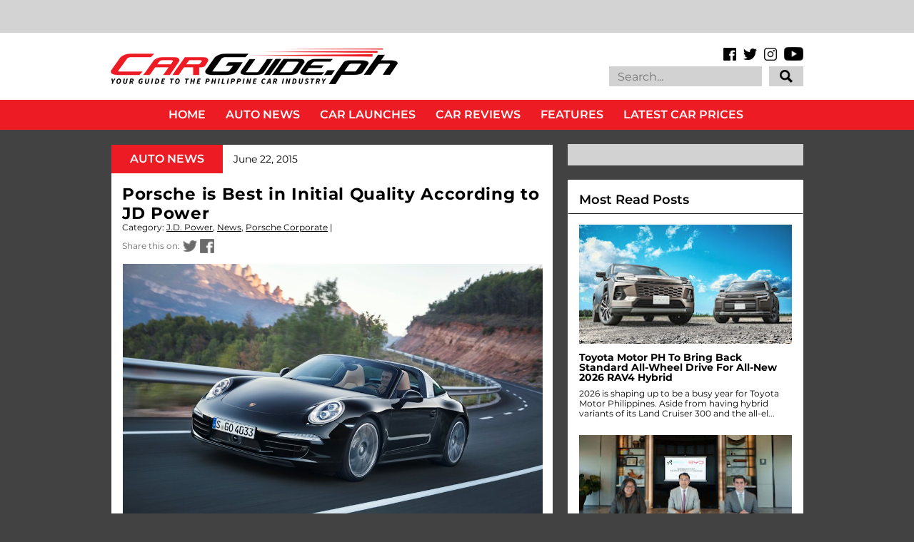

--- FILE ---
content_type: text/html; charset=UTF-8
request_url: https://www.carguide.ph/2015/06/porsche-is-best-in-initial-quality.html
body_size: 58159
content:
<!DOCTYPE html>
<html class='v2' dir='ltr' xmlns='http://www.w3.org/1999/xhtml' xmlns:b='http://www.google.com/2005/gml/b' xmlns:data='http://www.google.com/2005/gml/data' xmlns:expr='http://www.google.com/2005/gml/expr' xmlns:og='https://ogp.me/ns#'>
<head>
<link href='https://www.blogger.com/static/v1/widgets/335934321-css_bundle_v2.css' rel='stylesheet' type='text/css'/>
<meta content='IE=EmulateIE7' https-equiv='X-UA-Compatible'/>
<meta content='width=1100' name='viewport'/>
<title>Porsche is Best in Initial Quality According to JD Power | CarGuide.PH | Philippine Car News, Car Reviews, Car Prices</title>
<!-- Begin Open Graph metadata -->
<meta content='en_US' property='og:locale'/>
<meta content='https://www.carguide.ph/2015/06/porsche-is-best-in-initial-quality.html' property='og:url'/>
<meta content='Porsche is Best in Initial Quality According to JD Power' property='og:title'/>
<meta content='article' property='og:type'/>
<meta content='CarGuide.PH | Philippine Car News, Car Reviews, Car Prices' property='og:site_name'/>
<meta content='https://blogger.googleusercontent.com/img/b/R29vZ2xl/AVvXsEgr5sPaMVFcgbYvEiHTqX4LmSiX6YZzYmQYsKfoyPGXUE49CKvSS5UuvU0wVTui2DHCIZ-Aq-GqfNTi0vgmpDYgqf7GmSn9qVXslyF-l7D1pCgA7k9RZ58pScLW53a3QQ7z12atiV6VF3U/w1200/porsche_911_targa_4s.jpg' property='og:image'/>
<meta content='Premium quality of Porsche attested by US customers.' property='og:description'/>
<!-- End Open Graph metadata -->
<!-- hEMklmqh7G85ve584BewQNlz2tM -->
<meta content='Premium quality of Porsche attested by US customers.' name='description'/>
<meta content='https://www.facebook.com/carguideph' property='article:author'/>
<meta content='https://www.facebook.com/carguideph' property='article:publisher'/>
<meta content='Car, Auto, Car News, Car Review, Car Prices, Top Gear, Auto Industriya, Auto Deal, Philippines, Ulysses Ang' name='keywords'/>
<meta content='1Ax6TjJLOLWUacBegynUC-ayVwQwPsnmNY85D-L7J0c' name='google-site-verification'/>
<style type='text/css'>@font-face{font-family:'Montserrat';font-style:normal;font-weight:400;font-display:swap;src:url(//fonts.gstatic.com/s/montserrat/v31/JTUHjIg1_i6t8kCHKm4532VJOt5-QNFgpCtr6Hw0aXp-p7K4KLjztg.woff2)format('woff2');unicode-range:U+0460-052F,U+1C80-1C8A,U+20B4,U+2DE0-2DFF,U+A640-A69F,U+FE2E-FE2F;}@font-face{font-family:'Montserrat';font-style:normal;font-weight:400;font-display:swap;src:url(//fonts.gstatic.com/s/montserrat/v31/JTUHjIg1_i6t8kCHKm4532VJOt5-QNFgpCtr6Hw9aXp-p7K4KLjztg.woff2)format('woff2');unicode-range:U+0301,U+0400-045F,U+0490-0491,U+04B0-04B1,U+2116;}@font-face{font-family:'Montserrat';font-style:normal;font-weight:400;font-display:swap;src:url(//fonts.gstatic.com/s/montserrat/v31/JTUHjIg1_i6t8kCHKm4532VJOt5-QNFgpCtr6Hw2aXp-p7K4KLjztg.woff2)format('woff2');unicode-range:U+0102-0103,U+0110-0111,U+0128-0129,U+0168-0169,U+01A0-01A1,U+01AF-01B0,U+0300-0301,U+0303-0304,U+0308-0309,U+0323,U+0329,U+1EA0-1EF9,U+20AB;}@font-face{font-family:'Montserrat';font-style:normal;font-weight:400;font-display:swap;src:url(//fonts.gstatic.com/s/montserrat/v31/JTUHjIg1_i6t8kCHKm4532VJOt5-QNFgpCtr6Hw3aXp-p7K4KLjztg.woff2)format('woff2');unicode-range:U+0100-02BA,U+02BD-02C5,U+02C7-02CC,U+02CE-02D7,U+02DD-02FF,U+0304,U+0308,U+0329,U+1D00-1DBF,U+1E00-1E9F,U+1EF2-1EFF,U+2020,U+20A0-20AB,U+20AD-20C0,U+2113,U+2C60-2C7F,U+A720-A7FF;}@font-face{font-family:'Montserrat';font-style:normal;font-weight:400;font-display:swap;src:url(//fonts.gstatic.com/s/montserrat/v31/JTUHjIg1_i6t8kCHKm4532VJOt5-QNFgpCtr6Hw5aXp-p7K4KLg.woff2)format('woff2');unicode-range:U+0000-00FF,U+0131,U+0152-0153,U+02BB-02BC,U+02C6,U+02DA,U+02DC,U+0304,U+0308,U+0329,U+2000-206F,U+20AC,U+2122,U+2191,U+2193,U+2212,U+2215,U+FEFF,U+FFFD;}</style>
<style id='page-skin-1' type='text/css'><!--
/*
-----------------------------------------------
Name:     CarGuide.PH
URL:      carguide.ph
----------------------------------------------- */
/* Variable definitions
====================
<Variable name="keycolor" description="Main Color" type="color" default="#ffffff"/>
<Group description="Page" selector="body">
<Variable name="body.font" description="Font" type="font"
default="normal normal 13px Arial, Tahoma, Helvetica, FreeSans, sans-serif"/>
<Variable name="body.background.color" description="Background Color" type="color" default="#000000"/>
<Variable name="body.text.color" description="Text Color" type="color" default="#ffffff"/>
</Group>
<Group description="Links" selector=".main-inner">
<Variable name="link.color" description="Link Color" type="color" default="#888888"/>
<Variable name="link.visited.color" description="Visited Color" type="color" default="#444444"/>
<Variable name="link.hover.color" description="Hover Color" type="color" default="#cccccc"/>
</Group>
<Group description="Blog Title" selector=".header h1">
<Variable name="header.font" description="Title Font" type="font"
default="normal bold 40px Arial, Tahoma, Helvetica, FreeSans, sans-serif"/>
<Variable name="header.text.color" description="Title Color" type="color" default="#000000" />
<Variable name="header.background.color" description="Header Background" type="color" default="transparent" />
</Group>
<Group description="Blog Description" selector=".header .description">
<Variable name="description.font" description="Font" type="font"
default="normal normal 14px Arial, Tahoma, Helvetica, FreeSans, sans-serif"/>
<Variable name="description.text.color" description="Text Color" type="color"
default="#000000" />
</Group>
<Group description="Tabs Text" selector=".tabs-inner .widget li a">
<Variable name="tabs.font" description="Font" type="font"
default="normal bold 14px Arial, Tahoma, Helvetica, FreeSans, sans-serif"/>
<Variable name="tabs.text.color" description="Text Color" type="color" default="#000000"/>
<Variable name="tabs.selected.text.color" description="Selected Color" type="color" default="#ffffff"/>
</Group>
<Group description="Tabs Background" selector=".tabs-outer .PageList">
<Variable name="tabs.background.color" description="Background Color" type="color" default="#141414"/>
<Variable name="tabs.selected.background.color" description="Selected Color" type="color" default="#444444"/>
<Variable name="tabs.border.color" description="Border Color" type="color" default="rgba(0, 0, 0, 0)"/>
</Group>
<Group description="Date Header" selector=".main-inner .widget h2.date-header, .main-inner .widget h2.date-header span">
<Variable name="date.font" description="Font" type="font"
default="normal normal 14px Arial, Tahoma, Helvetica, FreeSans, sans-serif"/>
<Variable name="date.text.color" description="Text Color" type="color" default="#666666"/>
<Variable name="date.border.color" description="Border Color" type="color" default="rgba(0, 0, 0, 0)"/>
</Group>
<Group description="Post Title" selector="h3.post-title, h4, h3.post-title a">
<Variable name="post.title.font" description="Font" type="font"
default="normal bold 22px Arial, Tahoma, Helvetica, FreeSans, sans-serif"/>
<Variable name="post.title.text.color" description="Text Color" type="color" default="#000000"/>
</Group>
<Group description="Post Background" selector=".post">
<Variable name="post.background.color" description="Background Color" type="color" default="rgba(0, 0, 0, 0)" />
<Variable name="post.border.color" description="Border Color" type="color" default="rgba(0, 0, 0, 0)" />
<Variable name="post.border.bevel.color" description="Bevel Color" type="color" default="rgba(0, 0, 0, 0)"/>
</Group>
<Group description="Gadget Title" selector="h2">
<Variable name="widget.title.font" description="Font" type="font"
default="normal bold 14px Arial, Tahoma, Helvetica, FreeSans, sans-serif"/>
<Variable name="widget.title.text.color" description="Text Color" type="color" default="#000000"/>
</Group>
<Group description="Gadget Text" selector=".sidebar .widget">
<Variable name="widget.font" description="Font" type="font"
default="normal normal 14px Arial, Tahoma, Helvetica, FreeSans, sans-serif"/>
<Variable name="widget.text.color" description="Text Color" type="color" default="#000000"/>
<Variable name="widget.alternate.text.color" description="Alternate Color" type="color" default="#666666"/>
</Group>
<Group description="Gadget Links" selector=".sidebar .widget">
<Variable name="widget.link.color" description="Link Color" type="color" default="#000000"/>
<Variable name="widget.link.visited.color" description="Visited Color" type="color" default="#000000"/>
<Variable name="widget.link.hover.color" description="Hover Color" type="color" default="#000000"/>
</Group>
<Group description="Gadget Background" selector=".sidebar .widget">
<Variable name="widget.background.color" description="Background Color" type="color" default="#141414"/>
<Variable name="widget.border.color" description="Border Color" type="color" default="#222222"/>
<Variable name="widget.border.bevel.color" description="Bevel Color" type="color" default="#000000"/>
</Group>
<Group description="Sidebar Background" selector=".column-left-inner .column-right-inner">
<Variable name="widget.outer.background.color" description="Background Color" type="color" default="transparent" />
</Group>
<Group description="Images" selector=".main-inner">
<Variable name="image.background.color" description="Background Color" type="color" default="transparent"/>
<Variable name="image.border.color" description="Border Color" type="color" default="transparent"/>
</Group>
<Group description="Feed" selector=".blog-feeds">
<Variable name="feed.text.color" description="Text Color" type="color" default="#000000"/>
</Group>
<Group description="Feed Links" selector=".blog-feeds">
<Variable name="feed.link.color" description="Link Color" type="color" default="#000000"/>
<Variable name="feed.link.visited.color" description="Visited Color" type="color" default="#000000"/>
<Variable name="feed.link.hover.color" description="Hover Color" type="color" default="#000000"/>
</Group>
<Group description="Pager" selector=".blog-pager">
<Variable name="pager.background.color" description="Background Color" type="color" default="rgba(0, 0, 0, 0)" />
</Group>
<Group description="Footer" selector=".footer-outer">
<Variable name="footer.background.color" description="Background Color" type="color" default="rgba(0, 0, 0, 0)" />
<Variable name="footer.text.color" description="Text Color" type="color" default="#000000" />
</Group>
<Variable name="title.shadow.spread" description="Title Shadow" type="length" default="-1px"/>
<Variable name="body.background" description="Body Background" type="background"
color="#424242"
default="$(color) none repeat scroll top left"/>
<Variable name="body.background.gradient.cap" description="Body Gradient Cap" type="url"
default="none"/>
<Variable name="body.background.size" description="Body Background Size" type="string" default="auto"/>
<Variable name="tabs.background.gradient" description="Tabs Background Gradient" type="url"
default="none"/>
<Variable name="header.background.gradient" description="Header Background Gradient" type="url" default="none" />
<Variable name="header.padding.top" description="Header Top Padding" type="length" default="22px" />
<Variable name="header.margin.top" description="Header Top Margin" type="length" default="0" />
<Variable name="header.margin.bottom" description="Header Bottom Margin" type="length" default="0" />
<Variable name="widget.padding.top" description="Widget Padding Top" type="length" default="8px" />
<Variable name="widget.padding.side" description="Widget Padding Side" type="length" default="15px" />
<Variable name="widget.outer.margin.top" description="Widget Top Margin" type="length" default="0" />
<Variable name="widget.outer.background.gradient" description="Gradient" type="url" default="none" />
<Variable name="widget.border.radius" description="Gadget Border Radius" type="length" default="0" />
<Variable name="outer.shadow.spread" description="Outer Shadow Size" type="length" default="0" />
<Variable name="date.header.border.radius.top" description="Date Header Border Radius Top" type="length" default="0" />
<Variable name="date.header.position" description="Date Header Position" type="length" default="15px" />
<Variable name="date.space" description="Date Space" type="length" default="30px" />
<Variable name="date.position" description="Date Float" type="string" default="static" />
<Variable name="date.padding.bottom" description="Date Padding Bottom" type="length" default="0" />
<Variable name="date.border.size" description="Date Border Size" type="length" default="0" />
<Variable name="date.background" description="Date Background" type="background" color="transparent"
default="$(color) none no-repeat scroll top left" />
<Variable name="date.first.border.radius.top" description="Date First top radius" type="length" default="0" />
<Variable name="date.last.space.bottom" description="Date Last Space Bottom" type="length"
default="20px" />
<Variable name="date.last.border.radius.bottom" description="Date Last bottom radius" type="length" default="0" />
<Variable name="post.first.padding.top" description="First Post Padding Top" type="length" default="0" />
<Variable name="image.shadow.spread" description="Image Shadow Size" type="length" default="0"/>
<Variable name="image.border.radius" description="Image Border Radius" type="length" default="0"/>
<Variable name="separator.outdent" description="Separator Outdent" type="length" default="15px" />
<Variable name="title.separator.border.size" description="Widget Title Border Size" type="length" default="1px" />
<Variable name="list.separator.border.size" description="List Separator Border Size" type="length" default="1px" />
<Variable name="shadow.spread" description="Shadow Size" type="length" default="0"/>
<Variable name="startSide" description="Side where text starts in blog language" type="automatic" default="left"/>
<Variable name="endSide" description="Side where text ends in blog language" type="automatic" default="right"/>
<Variable name="date.side" description="Side where date header is placed" type="string" default="right"/>
<Variable name="pager.border.radius.top" description="Pager Border Top Radius" type="length" default="0" />
<Variable name="pager.space.top" description="Pager Top Space" type="length" default="1em" />
<Variable name="footer.background.gradient" description="Background Gradient" type="url" default="none" />
<Variable name="mobile.background.size" description="Mobile Background Size" type="string"
default="auto"/>
<Variable name="mobile.background.overlay" description="Mobile Background Overlay" type="string"
default="transparent none repeat scroll top left"/>
<Variable name="mobile.button.color" description="Mobile Button Color" type="color" default="#ffffff" />
*/
/* Content
----------------------------------------------- */
body {
font: normal normal 14px 'Montserrat', sans-serif;
color: #000000;
background: #424242 none no-repeat scroll center center;
}
html body .content-outer {
min-width: 0;
max-width: 100%;
width: 100%;
}
a:link {
text-decoration: none;
color: #000000;
}
a:visited {
text-decoration: none;
color: #000000;
}
a:hover {
text-decoration: underline;
color: #000000;
}
.body-fauxcolumn-outer .cap-top {
position: absolute;
z-index: 1;
height: 276px;
width: 100%;
background: transparent none repeat-x scroll top left;
_background-image: none;
}
/* Columns
----------------------------------------------- */
.content-inner {
padding: 0;
}
.tabs-inner .section {
margin: 0 16px;
}
.main-inner {
padding-top: 30px;
}
.main-inner .column-center-inner,
.main-inner .column-left-inner,
.main-inner .column-right-inner {
padding: 0 5px;
}
*+html body .main-inner .column-center-inner {
margin-top: -30px;
}
#layout .main-inner .column-center-inner {
margin-top: 0;
}
/* Header
----------------------------------------------- */
.header-outer {
margin: 0 0 0 0;
background: rgba(255, 255, 255, 1) none repeat scroll 0 0;
}
.Header h1 {
font: normal bold 40px Arial, Tahoma, Helvetica, FreeSans, sans-serif;
color: #000000;
text-shadow: 0 0 -1px #000000;
}
.Header h1 a {
color: #000000;
}
.Header .description {
font: normal normal 14px 'Courier New', Courier, FreeMono, monospace;
color: #ffffff;
}
.header-inner .Header .titlewrapper,
.header-inner .Header .descriptionwrapper {
padding-left: 0;
padding-right: 0;
margin-bottom: 0;
}
.header-inner .Header .titlewrapper {
padding-top: 22px;
}
/* Tabs
----------------------------------------------- */
.tabs-outer {
overflow: hidden;
position: relative;
background: #141414 none repeat scroll 0 0;
}
#layout .tabs-outer {
overflow: visible;
}
.tabs-cap-top, .tabs-cap-bottom {
position: absolute;
width: 100%;
border-top: 1px solid #222222;
}
.tabs-cap-bottom {
bottom: 0;
}
.tabs-inner .widget li a {
display: inline-block;
margin: 0;
padding: .6em 1.5em;
font: normal bold 14px Arial, Tahoma, Helvetica, FreeSans, sans-serif;
color: #ffffff;
border-top: 1px solid #222222;
border-bottom: 1px solid #222222;
border-left: 1px solid #222222;
height: 16px;
line-height: 16px;
}
.tabs-inner .widget li:last-child a {
border-right: 1px solid #222222;
}
.tabs-inner .widget li.selected a, .tabs-inner .widget li a:hover {
background: #444444 none repeat-x scroll 0 -100px;
color: #ffffff;
}
/* Headings
----------------------------------------------- */
h2 {
font: normal bold 14px Arial, Tahoma, Helvetica, FreeSans, sans-serif;
color: #000000;
}
/* Widgets
----------------------------------------------- */
.main-inner .section {
margin: 0 27px;
padding: 0;
}
.main-inner .column-left-outer,
.main-inner .column-right-outer {
margin-top: 0;
}
#layout .main-inner .column-left-outer,
#layout .main-inner .column-right-outer {
margin-top: 0;
}
.main-inner .column-left-inner,
.main-inner .column-right-inner {
background: rgba(0, 0, 0, 0) none repeat 0 0;
-moz-box-shadow: 0 0 0 rgba(0, 0, 0, .2);
-webkit-box-shadow: 0 0 0 rgba(0, 0, 0, .2);
-goog-ms-box-shadow: 0 0 0 rgba(0, 0, 0, .2);
box-shadow: 0 0 0 rgba(0, 0, 0, .2);
-moz-border-radius: 0;
-webkit-border-radius: 0;
-goog-ms-border-radius: 0;
border-radius: 0;
}
#layout .main-inner .column-left-inner,
#layout .main-inner .column-right-inner {
margin-top: 0;
}
.sidebar .widget {
font: normal normal 13px Arial, Tahoma, Helvetica, FreeSans, sans-serif;
color: #000000;
}
.sidebar .widget a:link {
color: #000000;
}
.sidebar .widget a:visited {
color: #000000;
}
.sidebar .widget a:hover {
color: #000000;
}
.sidebar .widget h2 {
text-shadow: 0 0 -1px #000000;
}
.main-inner .widget {
background-color: rgba(0, 0, 0, 0);
border: 1px solid rgba(0, 0, 0, 0);
padding: 0 15px 15px;
margin: 20px -16px;
-moz-box-shadow: 0 0 0 rgba(0, 0, 0, .2);
-webkit-box-shadow: 0 0 0 rgba(0, 0, 0, .2);
-goog-ms-box-shadow: 0 0 0 rgba(0, 0, 0, .2);
box-shadow: 0 0 0 rgba(0, 0, 0, .2);
-moz-border-radius: 0;
-webkit-border-radius: 0;
-goog-ms-border-radius: 0;
border-radius: 0;
}
.main-inner .widget h2 {
margin: 0 -15px;
padding: .6em 15px .5em;
border-bottom: 1px solid rgba(0, 0, 0, 0);
}
.footer-inner .widget h2 {
padding: 0 0 .4em;
border-bottom: 1px solid rgba(0, 0, 0, 0);
}
.main-inner .widget h2 + div, .footer-inner .widget h2 + div {
border-top: 1px solid rgba(0, 0, 0, 0);
padding-top: 8px;
}
.main-inner .widget .widget-content {
margin: 0 -15px;
padding: 7px 15px 0;
}
.main-inner .widget ul, .main-inner .widget #ArchiveList ul.flat {
margin: -8px -15px 0;
padding: 0;
list-style: none;
}
.main-inner .widget #ArchiveList {
margin: -8px 0 0;
}
.main-inner .widget ul li, .main-inner .widget #ArchiveList ul.flat li {
padding: .5em 15px;
text-indent: 0;
color: #000000;
border-top: 1px solid rgba(0, 0, 0, 0);
border-bottom: 1px solid rgba(0, 0, 0, 0);
}
.main-inner .widget #ArchiveList ul li {
padding-top: .25em;
padding-bottom: .25em;
}
.main-inner .widget ul li:first-child, .main-inner .widget #ArchiveList ul.flat li:first-child {
border-top: none;
}
.main-inner .widget ul li:last-child, .main-inner .widget #ArchiveList ul.flat li:last-child {
border-bottom: none;
}
.post-body {
position: relative;
}
.main-inner .widget .post-body ul {
padding: 0 2.5em;
margin: .5em 0;
list-style: disc;
}
.main-inner .widget .post-body ul li {
padding: 0.25em 0;
margin-bottom: .25em;
color: #000000;
border: none;
}
.footer-inner .widget ul {
padding: 0;
list-style: none;
}
.widget .zippy {
color: #000000;
}
/* Posts
----------------------------------------------- */
body .main-inner .Blog {
padding: 0;
margin-bottom: 1em;
background-color: transparent;
border: none;
-moz-box-shadow: 0 0 0 rgba(0, 0, 0, 0);
-webkit-box-shadow: 0 0 0 rgba(0, 0, 0, 0);
-goog-ms-box-shadow: 0 0 0 rgba(0, 0, 0, 0);
box-shadow: 0 0 0 rgba(0, 0, 0, 0);
}
.main-inner .section:last-child .Blog:last-child {
padding: 0;
margin-bottom: 1em;
}
.main-inner .widget h2.date-header {
margin: 0 -15px 1px;
padding: 0 0 0 0;
font: normal normal 14px Arial, Tahoma, Helvetica, FreeSans, sans-serif;
color: #000000;
background: transparent none no-repeat scroll top left;
border-top: 0 solid rgba(0, 0, 0, 0);
border-bottom: 1px solid rgba(0, 0, 0, 0);
-moz-border-radius-topleft: 0;
-moz-border-radius-topright: 0;
-webkit-border-top-left-radius: 0;
-webkit-border-top-right-radius: 0;
border-top-left-radius: 0;
border-top-right-radius: 0;
position: static;
bottom: 100%;
right: 15px;
text-shadow: 0 0 -1px #000000;
}
.main-inner .widget h2.date-header span {
font: normal normal 14px Arial, Tahoma, Helvetica, FreeSans, sans-serif;
display: block;
padding: .5em 15px;
border-left: 0 solid rgba(0, 0, 0, 0);
border-right: 0 solid rgba(0, 0, 0, 0);
}
.date-outer {
position: relative;
margin: 30px 0 20px;
padding: 0 15px;
background-color: rgba(0, 0, 0, 0);
border: 1px solid rgba(0, 0, 0, 0);
-moz-box-shadow: 0 0 0 rgba(0, 0, 0, .2);
-webkit-box-shadow: 0 0 0 rgba(0, 0, 0, .2);
-goog-ms-box-shadow: 0 0 0 rgba(0, 0, 0, .2);
box-shadow: 0 0 0 rgba(0, 0, 0, .2);
-moz-border-radius: 0;
-webkit-border-radius: 0;
-goog-ms-border-radius: 0;
border-radius: 0;
}
.date-outer:first-child {
margin-top: 0;
}
.date-outer:last-child {
margin-bottom: 20px;
-moz-border-radius-bottomleft: 0;
-moz-border-radius-bottomright: 0;
-webkit-border-bottom-left-radius: 0;
-webkit-border-bottom-right-radius: 0;
-goog-ms-border-bottom-left-radius: 0;
-goog-ms-border-bottom-right-radius: 0;
border-bottom-left-radius: 0;
border-bottom-right-radius: 0;
}
.date-posts {
margin: 0 -15px;
padding: 0 15px;
clear: both;
}
.post-outer, .inline-ad {
border-top: 1px solid rgba(0, 0, 0, 0);
margin: 0 -15px;
padding: 15px 15px;
}
.post-outer {
padding-bottom: 10px;
}
.post-outer:first-child {
padding-top: 0;
border-top: none;
}
.post-outer:last-child, .inline-ad:last-child {
border-bottom: none;
}
.post-body {
position: relative;
}
.post-body img {
padding: 8px;
background: transparent;
border: 1px solid rgba(0, 0, 0, 0);
-moz-box-shadow: 0 0 0 rgba(0, 0, 0, .2);
-webkit-box-shadow: 0 0 0 rgba(0, 0, 0, .2);
box-shadow: 0 0 0 rgba(0, 0, 0, .2);
-moz-border-radius: 0;
-webkit-border-radius: 0;
border-radius: 0;
}
h3.post-title, h4 {
font: normal bold 22px Arial, Tahoma, Helvetica, FreeSans, sans-serif;
color: #000000;
}
h3.post-title a {
font: normal bold 22px Arial, Tahoma, Helvetica, FreeSans, sans-serif;
color: #000000;
}
h3.post-title a:hover {
color: #000000;
text-decoration: underline;
}
.post-header {
margin: 0 0 1em;
}
.post-body {
line-height: 1.4;
}
.post-outer h2 {
color: #000000;
}
.post-footer {
margin: 1.5em 0 0;
}
#blog-pager {
padding: 15px;
font-size: 120%;
background-color: rgba(0, 0, 0, 0);
border: 1px solid rgba(0, 0, 0, 0);
-moz-box-shadow: 0 0 0 rgba(0, 0, 0, .2);
-webkit-box-shadow: 0 0 0 rgba(0, 0, 0, .2);
-goog-ms-box-shadow: 0 0 0 rgba(0, 0, 0, .2);
box-shadow: 0 0 0 rgba(0, 0, 0, .2);
-moz-border-radius: 0;
-webkit-border-radius: 0;
-goog-ms-border-radius: 0;
border-radius: 0;
-moz-border-radius-topleft: 0;
-moz-border-radius-topright: 0;
-webkit-border-top-left-radius: 0;
-webkit-border-top-right-radius: 0;
-goog-ms-border-top-left-radius: 0;
-goog-ms-border-top-right-radius: 0;
border-top-left-radius: 0;
border-top-right-radius-topright: 0;
margin-top: 1em;
}
.blog-feeds, .post-feeds {
margin: 1em 0;
text-align: center;
color: #ffffff;
}
.blog-feeds a, .post-feeds a {
color: #000000;
}
.blog-feeds a:visited, .post-feeds a:visited {
color: #000000;
}
.blog-feeds a:hover, .post-feeds a:hover {
color: #000000;
}
.post-outer .comments {
margin-top: 2em;
}
/* Comments
----------------------------------------------- */
.comments .comments-content .icon.blog-author {
background-repeat: no-repeat;
background-image: url([data-uri]);
}
.comments .comments-content .loadmore a {
border-top: 1px solid #222222;
border-bottom: 1px solid #222222;
}
.comments .continue {
border-top: 2px solid #222222;
}
/* Footer
----------------------------------------------- */
.footer-outer {
margin: -0 0 -1px;
padding: 0 0 0;
color: #ffffff;
overflow: hidden;
}
.footer-fauxborder-left {
border-top: 1px solid rgba(0, 0, 0, 0);
background: #141414 none repeat scroll 0 0;
-moz-box-shadow: 0 0 0 rgba(0, 0, 0, .2);
-webkit-box-shadow: 0 0 0 rgba(0, 0, 0, .2);
-goog-ms-box-shadow: 0 0 0 rgba(0, 0, 0, .2);
box-shadow: 0 0 0 rgba(0, 0, 0, .2);
margin: 0 -0;
}
/* Mobile
----------------------------------------------- */
body.mobile {
background-size: auto;
}
.mobile .body-fauxcolumn-outer {
background: transparent none repeat scroll top left;
}
*+html body.mobile .main-inner .column-center-inner {
margin-top: 0;
}
.mobile .main-inner .widget {
padding: 0 0 15px;
}
.mobile .main-inner .widget h2 + div,
.mobile .footer-inner .widget h2 + div {
border-top: none;
padding-top: 0;
}
.mobile .footer-inner .widget h2 {
padding: 0.5em 0;
border-bottom: none;
display: none;
}
.mobile .main-inner .widget .widget-content {
margin: 0;
padding: 7px 0 0;
}
.mobile .main-inner .widget ul,
.mobile .main-inner .widget #ArchiveList ul.flat {
margin: 0 -15px 0;
}
.mobile .main-inner .widget h2.date-header {
right: 0;
}
.mobile .date-header span {
padding: 0.4em 0;
}
.mobile .date-outer:first-child {
margin-bottom: 0;
border: 1px solid rgba(0, 0, 0, 0);
-moz-border-radius-topleft: 0;
-moz-border-radius-topright: 0;
-webkit-border-top-left-radius: 0;
-webkit-border-top-right-radius: 0;
-goog-ms-border-top-left-radius: 0;
-goog-ms-border-top-right-radius: 0;
border-top-left-radius: 0;
border-top-right-radius: 0;
}
.mobile .date-outer {
border-color: rgba(0, 0, 0, 0);
border-width: 0 1px 1px;
}
.mobile .date-outer:last-child {
margin-bottom: 0;
}
.mobile .main-inner {
padding: 0;
}
.mobile .header-inner .section {
margin: 0;
}
.mobile .post-outer, .mobile .inline-ad {
padding: 5px 0;
}
.mobile .tabs-inner .section {
margin: 0 10px;
}
.mobile .main-inner .widget h2 {
margin: 0;
padding: 0;
}
.mobile .main-inner .widget h2.date-header span {
padding: 0;
}
.mobile .main-inner .widget .widget-content {
margin: 0;
padding: 7px 0 0;
}
.mobile #blog-pager {
border: 1px solid transparent;
background: #141414 none repeat scroll 0 0;
}
.mobile .main-inner .column-left-inner,
.mobile .main-inner .column-right-inner {
background: rgba(0, 0, 0, 0) none repeat 0 0;
-moz-box-shadow: none;
-webkit-box-shadow: none;
-goog-ms-box-shadow: none;
box-shadow: none;
}
.mobile .date-posts {
margin: 0;
padding: 0;
}
.mobile .footer-fauxborder-left {
margin: 0;
border-top: inherit;
}
.mobile .main-inner .section:last-child .Blog:last-child {
margin-bottom: 0;
}
.mobile-index-contents {
color: #000000;
}
.mobile .mobile-link-button {
background: #000000 none repeat scroll 0 0;
}
.mobile-link-button a:link, .mobile-link-button a:visited {
color: #ffffff;
}
.mobile .tabs-inner .PageList .widget-content {
background: transparent;
/*order-top: 1px solid;*/
border-color: #222222;
color: #ffffff;
}
.mobile .tabs-inner .PageList .widget-content .pagelist-arrow {
display: none;
border-left: 1px solid #222222;
}
.widget {
margin-top: 0px !important;
margin-bottom: 0px !important;
}
.sidebar {
margin-left:5px !important;
}
#HTML1{
margin-bottom: -5px !important;
}
#HTML5{
margin-top: -20px !important;
margin-bottom: 0px !important;
}
#HTML17{
margin-top: 0px !important;
margin-bottom: -5px !important;
margin-left:10px !important;
}
#PopularPosts2{
margin-top: 0px !important;
margin-bottom: -5px !important;
margin-left:10px !important;
}
#Attribution1{
margin-top: 0px !important;
margin-bottom: 0px !important;
}
/* Recent posts by labels
--------------------------------- */
img.label_thumb{
float:left;
margin-right:6px !important;
margin-bottom:6px !important;
height:169px; /* Thumbnail height */
width:300px; /* Thumbnail width */
border: 0px solid #fff;
-webkit-border-radius: 0px;
-moz-border-radius: 0px;
border-radius: 0px;
-webkit-box-shadow: 0 0px 0px rgba(0, 0, 0, .2);
-moz-box-shadow: 0 0px 0px rgba(0, 0, 0, .2);
box-shadow: 0 0px 0px rgba(0, 0, 0, .2);
}
.label_with_thumbs {
float: left;
width: 100%;
min-height: 0px;
margin: 0px 0px 0px 0px;
padding: 0px;
}
ul.label_with_thumbs li {
padding:0px 0;
min-height:70px;
margin-bottom:0px;
border-bottom: 0px dotted #999999;
}
.label_with_thumbs li{
list-style: none ;
width: 100%;
padding-left:15px !important;
}
.label_with_thumbs { text-transform: inherit;}
.label_with_thumbs {padding:0px; }
#BannerAd {margin: 0 auto 0 -30px;
}
#Attribution1{display:none;}
/*custom CSS for carguide new design*/
/* latin-ext */
@font-face {
font-family: 'Oswald';
font-style: normal;
font-weight: 300;
src: local('Oswald Light'), local('Oswald-Light'), url(https://fonts.gstatic.com/s/oswald/v11/l1cOQ90roY9yC7voEhngDBJtnKITppOI_IvcXXDNrsc.woff2) format('woff2');
unicode-range: U+0100-024F, U+1E00-1EFF, U+20A0-20AB, U+20AD-20CF, U+2C60-2C7F, U+A720-A7FF;
}
/* latin */
@font-face {
font-family: 'Oswald';
font-style: normal;
font-weight: 300;
src: local('Oswald Light'), local('Oswald-Light'), url(https://fonts.gstatic.com/s/oswald/v11/HqHm7BVC_nzzTui2lzQTDVtXRa8TVwTICgirnJhmVJw.woff2) format('woff2');
unicode-range: U+0000-00FF, U+0131, U+0152-0153, U+02C6, U+02DA, U+02DC, U+2000-206F, U+2074, U+20AC, U+2212, U+2215, U+E0FF, U+EFFD, U+F000;
}
/* latin-ext */
@font-face {
font-family: 'Oswald';
font-style: normal;
font-weight: 400;
src: local('Oswald Regular'), local('Oswald-Regular'), url(https://fonts.gstatic.com/s/oswald/v11/yg0glPPxXUISnKUejCX4qfesZW2xOQ-xsNqO47m55DA.woff2) format('woff2');
unicode-range: U+0100-024F, U+1E00-1EFF, U+20A0-20AB, U+20AD-20CF, U+2C60-2C7F, U+A720-A7FF;
}
/* latin */
@font-face {
font-family: 'Oswald';
font-style: normal;
font-weight: 400;
src: local('Oswald Regular'), local('Oswald-Regular'), url(https://fonts.gstatic.com/s/oswald/v11/pEobIV_lL25TKBpqVI_a2w.woff2) format('woff2');
unicode-range: U+0000-00FF, U+0131, U+0152-0153, U+02C6, U+02DA, U+02DC, U+2000-206F, U+2074, U+20AC, U+2212, U+2215, U+E0FF, U+EFFD, U+F000;
}
/* latin-ext */
@font-face {
font-family: 'Oswald';
font-style: normal;
font-weight: 700;
src: local('Oswald Bold'), local('Oswald-Bold'), url(https://fonts.gstatic.com/s/oswald/v11/dI-qzxlKVQA6TUC5RKSb3xJtnKITppOI_IvcXXDNrsc.woff2) format('woff2');
unicode-range: U+0100-024F, U+1E00-1EFF, U+20A0-20AB, U+20AD-20CF, U+2C60-2C7F, U+A720-A7FF;
}
/* latin */
@font-face {
font-family: 'Oswald';
font-style: normal;
font-weight: 700;
src: local('Oswald Bold'), local('Oswald-Bold'), url(https://fonts.gstatic.com/s/oswald/v11/bH7276GfdCjMjApa_dkG6VtXRa8TVwTICgirnJhmVJw.woff2) format('woff2');
unicode-range: U+0000-00FF, U+0131, U+0152-0153, U+02C6, U+02DA, U+02DC, U+2000-206F, U+2074, U+20AC, U+2212, U+2215, U+E0FF, U+EFFD, U+F000;
}
/* cyrillic-ext */
@font-face {
font-family: 'Roboto';
font-style: normal;
font-weight: 400;
src: local('Roboto'), local('Roboto-Regular'), url(https://fonts.gstatic.com/s/roboto/v15/ek4gzZ-GeXAPcSbHtCeQI_esZW2xOQ-xsNqO47m55DA.woff2) format('woff2');
unicode-range: U+0460-052F, U+20B4, U+2DE0-2DFF, U+A640-A69F;
}
/* cyrillic */
@font-face {
font-family: 'Roboto';
font-style: normal;
font-weight: 400;
src: local('Roboto'), local('Roboto-Regular'), url(https://fonts.gstatic.com/s/roboto/v15/mErvLBYg_cXG3rLvUsKT_fesZW2xOQ-xsNqO47m55DA.woff2) format('woff2');
unicode-range: U+0400-045F, U+0490-0491, U+04B0-04B1, U+2116;
}
/* greek-ext */
@font-face {
font-family: 'Roboto';
font-style: normal;
font-weight: 400;
src: local('Roboto'), local('Roboto-Regular'), url(https://fonts.gstatic.com/s/roboto/v15/-2n2p-_Y08sg57CNWQfKNvesZW2xOQ-xsNqO47m55DA.woff2) format('woff2');
unicode-range: U+1F00-1FFF;
}
/* greek */
@font-face {
font-family: 'Roboto';
font-style: normal;
font-weight: 400;
src: local('Roboto'), local('Roboto-Regular'), url(https://fonts.gstatic.com/s/roboto/v15/u0TOpm082MNkS5K0Q4rhqvesZW2xOQ-xsNqO47m55DA.woff2) format('woff2');
unicode-range: U+0370-03FF;
}
/* vietnamese */
@font-face {
font-family: 'Roboto';
font-style: normal;
font-weight: 400;
src: local('Roboto'), local('Roboto-Regular'), url(https://fonts.gstatic.com/s/roboto/v15/NdF9MtnOpLzo-noMoG0miPesZW2xOQ-xsNqO47m55DA.woff2) format('woff2');
unicode-range: U+0102-0103, U+1EA0-1EF9, U+20AB;
}
/* latin-ext */
@font-face {
font-family: 'Roboto';
font-style: normal;
font-weight: 400;
src: local('Roboto'), local('Roboto-Regular'), url(https://fonts.gstatic.com/s/roboto/v15/Fcx7Wwv8OzT71A3E1XOAjvesZW2xOQ-xsNqO47m55DA.woff2) format('woff2');
unicode-range: U+0100-024F, U+1E00-1EFF, U+20A0-20AB, U+20AD-20CF, U+2C60-2C7F, U+A720-A7FF;
}
/* latin */
@font-face {
font-family: 'Roboto';
font-style: normal;
font-weight: 400;
src: local('Roboto'), local('Roboto-Regular'), url(https://fonts.gstatic.com/s/roboto/v15/CWB0XYA8bzo0kSThX0UTuA.woff2) format('woff2');
unicode-range: U+0000-00FF, U+0131, U+0152-0153, U+02C6, U+02DA, U+02DC, U+2000-206F, U+2074, U+20AC, U+2212, U+2215, U+E0FF, U+EFFD, U+F000;
}
/* cyrillic-ext */
@font-face {
font-family: 'Montserrat';
font-style: italic;
font-weight: 300;
font-display: swap;
src: url(https://fonts.gstatic.com/s/montserrat/v15/JTUPjIg1_i6t8kCHKm459WxZYgzz8fZwjimrq1Q_.woff2) format('woff2');
unicode-range: U+0460-052F, U+1C80-1C88, U+20B4, U+2DE0-2DFF, U+A640-A69F, U+FE2E-FE2F;
}
/* cyrillic */
@font-face {
font-family: 'Montserrat';
font-style: italic;
font-weight: 300;
font-display: swap;
src: url(https://fonts.gstatic.com/s/montserrat/v15/JTUPjIg1_i6t8kCHKm459WxZYgzz-PZwjimrq1Q_.woff2) format('woff2');
unicode-range: U+0400-045F, U+0490-0491, U+04B0-04B1, U+2116;
}
/* vietnamese */
@font-face {
font-family: 'Montserrat';
font-style: italic;
font-weight: 300;
font-display: swap;
src: url(https://fonts.gstatic.com/s/montserrat/v15/JTUPjIg1_i6t8kCHKm459WxZYgzz8_Zwjimrq1Q_.woff2) format('woff2');
unicode-range: U+0102-0103, U+0110-0111, U+0128-0129, U+0168-0169, U+01A0-01A1, U+01AF-01B0, U+1EA0-1EF9, U+20AB;
}
/* latin-ext */
@font-face {
font-family: 'Montserrat';
font-style: italic;
font-weight: 300;
font-display: swap;
src: url(https://fonts.gstatic.com/s/montserrat/v15/JTUPjIg1_i6t8kCHKm459WxZYgzz8vZwjimrq1Q_.woff2) format('woff2');
unicode-range: U+0100-024F, U+0259, U+1E00-1EFF, U+2020, U+20A0-20AB, U+20AD-20CF, U+2113, U+2C60-2C7F, U+A720-A7FF;
}
/* latin */
@font-face {
font-family: 'Montserrat';
font-style: italic;
font-weight: 300;
font-display: swap;
src: url(https://fonts.gstatic.com/s/montserrat/v15/JTUPjIg1_i6t8kCHKm459WxZYgzz_PZwjimrqw.woff2) format('woff2');
unicode-range: U+0000-00FF, U+0131, U+0152-0153, U+02BB-02BC, U+02C6, U+02DA, U+02DC, U+2000-206F, U+2074, U+20AC, U+2122, U+2191, U+2193, U+2212, U+2215, U+FEFF, U+FFFD;
}
/* cyrillic-ext */
@font-face {
font-family: 'Montserrat';
font-style: italic;
font-weight: 400;
font-display: swap;
src: url(https://fonts.gstatic.com/s/montserrat/v15/JTUQjIg1_i6t8kCHKm459WxRxC7m0dR9pBOi.woff2) format('woff2');
unicode-range: U+0460-052F, U+1C80-1C88, U+20B4, U+2DE0-2DFF, U+A640-A69F, U+FE2E-FE2F;
}
/* cyrillic */
@font-face {
font-family: 'Montserrat';
font-style: italic;
font-weight: 400;
font-display: swap;
src: url(https://fonts.gstatic.com/s/montserrat/v15/JTUQjIg1_i6t8kCHKm459WxRzS7m0dR9pBOi.woff2) format('woff2');
unicode-range: U+0400-045F, U+0490-0491, U+04B0-04B1, U+2116;
}
/* vietnamese */
@font-face {
font-family: 'Montserrat';
font-style: italic;
font-weight: 400;
font-display: swap;
src: url(https://fonts.gstatic.com/s/montserrat/v15/JTUQjIg1_i6t8kCHKm459WxRxi7m0dR9pBOi.woff2) format('woff2');
unicode-range: U+0102-0103, U+0110-0111, U+0128-0129, U+0168-0169, U+01A0-01A1, U+01AF-01B0, U+1EA0-1EF9, U+20AB;
}
/* latin-ext */
@font-face {
font-family: 'Montserrat';
font-style: italic;
font-weight: 400;
font-display: swap;
src: url(https://fonts.gstatic.com/s/montserrat/v15/JTUQjIg1_i6t8kCHKm459WxRxy7m0dR9pBOi.woff2) format('woff2');
unicode-range: U+0100-024F, U+0259, U+1E00-1EFF, U+2020, U+20A0-20AB, U+20AD-20CF, U+2113, U+2C60-2C7F, U+A720-A7FF;
}
/* latin */
@font-face {
font-family: 'Montserrat';
font-style: italic;
font-weight: 400;
font-display: swap;
src: url(https://fonts.gstatic.com/s/montserrat/v15/JTUQjIg1_i6t8kCHKm459WxRyS7m0dR9pA.woff2) format('woff2');
unicode-range: U+0000-00FF, U+0131, U+0152-0153, U+02BB-02BC, U+02C6, U+02DA, U+02DC, U+2000-206F, U+2074, U+20AC, U+2122, U+2191, U+2193, U+2212, U+2215, U+FEFF, U+FFFD;
}
/* cyrillic-ext */
@font-face {
font-family: 'Montserrat';
font-style: italic;
font-weight: 600;
font-display: swap;
src: url(https://fonts.gstatic.com/s/montserrat/v15/JTUPjIg1_i6t8kCHKm459WxZFgrz8fZwjimrq1Q_.woff2) format('woff2');
unicode-range: U+0460-052F, U+1C80-1C88, U+20B4, U+2DE0-2DFF, U+A640-A69F, U+FE2E-FE2F;
}
/* cyrillic */
@font-face {
font-family: 'Montserrat';
font-style: italic;
font-weight: 600;
font-display: swap;
src: url(https://fonts.gstatic.com/s/montserrat/v15/JTUPjIg1_i6t8kCHKm459WxZFgrz-PZwjimrq1Q_.woff2) format('woff2');
unicode-range: U+0400-045F, U+0490-0491, U+04B0-04B1, U+2116;
}
/* vietnamese */
@font-face {
font-family: 'Montserrat';
font-style: italic;
font-weight: 600;
font-display: swap;
src: url(https://fonts.gstatic.com/s/montserrat/v15/JTUPjIg1_i6t8kCHKm459WxZFgrz8_Zwjimrq1Q_.woff2) format('woff2');
unicode-range: U+0102-0103, U+0110-0111, U+0128-0129, U+0168-0169, U+01A0-01A1, U+01AF-01B0, U+1EA0-1EF9, U+20AB;
}
/* latin-ext */
@font-face {
font-family: 'Montserrat';
font-style: italic;
font-weight: 600;
font-display: swap;
src: url(https://fonts.gstatic.com/s/montserrat/v15/JTUPjIg1_i6t8kCHKm459WxZFgrz8vZwjimrq1Q_.woff2) format('woff2');
unicode-range: U+0100-024F, U+0259, U+1E00-1EFF, U+2020, U+20A0-20AB, U+20AD-20CF, U+2113, U+2C60-2C7F, U+A720-A7FF;
}
/* latin */
@font-face {
font-family: 'Montserrat';
font-style: italic;
font-weight: 600;
font-display: swap;
src: url(https://fonts.gstatic.com/s/montserrat/v15/JTUPjIg1_i6t8kCHKm459WxZFgrz_PZwjimrqw.woff2) format('woff2');
unicode-range: U+0000-00FF, U+0131, U+0152-0153, U+02BB-02BC, U+02C6, U+02DA, U+02DC, U+2000-206F, U+2074, U+20AC, U+2122, U+2191, U+2193, U+2212, U+2215, U+FEFF, U+FFFD;
}
/* cyrillic-ext */
@font-face {
font-family: 'Montserrat';
font-style: italic;
font-weight: 700;
font-display: swap;
src: url(https://fonts.gstatic.com/s/montserrat/v15/JTUPjIg1_i6t8kCHKm459WxZcgvz8fZwjimrq1Q_.woff2) format('woff2');
unicode-range: U+0460-052F, U+1C80-1C88, U+20B4, U+2DE0-2DFF, U+A640-A69F, U+FE2E-FE2F;
}
/* cyrillic */
@font-face {
font-family: 'Montserrat';
font-style: italic;
font-weight: 700;
font-display: swap;
src: url(https://fonts.gstatic.com/s/montserrat/v15/JTUPjIg1_i6t8kCHKm459WxZcgvz-PZwjimrq1Q_.woff2) format('woff2');
unicode-range: U+0400-045F, U+0490-0491, U+04B0-04B1, U+2116;
}
/* vietnamese */
@font-face {
font-family: 'Montserrat';
font-style: italic;
font-weight: 700;
font-display: swap;
src: url(https://fonts.gstatic.com/s/montserrat/v15/JTUPjIg1_i6t8kCHKm459WxZcgvz8_Zwjimrq1Q_.woff2) format('woff2');
unicode-range: U+0102-0103, U+0110-0111, U+0128-0129, U+0168-0169, U+01A0-01A1, U+01AF-01B0, U+1EA0-1EF9, U+20AB;
}
/* latin-ext */
@font-face {
font-family: 'Montserrat';
font-style: italic;
font-weight: 700;
font-display: swap;
src: url(https://fonts.gstatic.com/s/montserrat/v15/JTUPjIg1_i6t8kCHKm459WxZcgvz8vZwjimrq1Q_.woff2) format('woff2');
unicode-range: U+0100-024F, U+0259, U+1E00-1EFF, U+2020, U+20A0-20AB, U+20AD-20CF, U+2113, U+2C60-2C7F, U+A720-A7FF;
}
/* latin */
@font-face {
font-family: 'Montserrat';
font-style: italic;
font-weight: 700;
font-display: swap;
src: url(https://fonts.gstatic.com/s/montserrat/v15/JTUPjIg1_i6t8kCHKm459WxZcgvz_PZwjimrqw.woff2) format('woff2');
unicode-range: U+0000-00FF, U+0131, U+0152-0153, U+02BB-02BC, U+02C6, U+02DA, U+02DC, U+2000-206F, U+2074, U+20AC, U+2122, U+2191, U+2193, U+2212, U+2215, U+FEFF, U+FFFD;
}
/* cyrillic-ext */
@font-face {
font-family: 'Montserrat';
font-style: normal;
font-weight: 300;
font-display: swap;
src: url(https://fonts.gstatic.com/s/montserrat/v15/JTURjIg1_i6t8kCHKm45_cJD3gTD_vx3rCubqg.woff2) format('woff2');
unicode-range: U+0460-052F, U+1C80-1C88, U+20B4, U+2DE0-2DFF, U+A640-A69F, U+FE2E-FE2F;
}
/* cyrillic */
@font-face {
font-family: 'Montserrat';
font-style: normal;
font-weight: 300;
font-display: swap;
src: url(https://fonts.gstatic.com/s/montserrat/v15/JTURjIg1_i6t8kCHKm45_cJD3g3D_vx3rCubqg.woff2) format('woff2');
unicode-range: U+0400-045F, U+0490-0491, U+04B0-04B1, U+2116;
}
/* vietnamese */
@font-face {
font-family: 'Montserrat';
font-style: normal;
font-weight: 300;
font-display: swap;
src: url(https://fonts.gstatic.com/s/montserrat/v15/JTURjIg1_i6t8kCHKm45_cJD3gbD_vx3rCubqg.woff2) format('woff2');
unicode-range: U+0102-0103, U+0110-0111, U+0128-0129, U+0168-0169, U+01A0-01A1, U+01AF-01B0, U+1EA0-1EF9, U+20AB;
}
/* latin-ext */
@font-face {
font-family: 'Montserrat';
font-style: normal;
font-weight: 300;
font-display: swap;
src: url(https://fonts.gstatic.com/s/montserrat/v15/JTURjIg1_i6t8kCHKm45_cJD3gfD_vx3rCubqg.woff2) format('woff2');
unicode-range: U+0100-024F, U+0259, U+1E00-1EFF, U+2020, U+20A0-20AB, U+20AD-20CF, U+2113, U+2C60-2C7F, U+A720-A7FF;
}
/* latin */
@font-face {
font-family: 'Montserrat';
font-style: normal;
font-weight: 300;
font-display: swap;
src: url(https://fonts.gstatic.com/s/montserrat/v15/JTURjIg1_i6t8kCHKm45_cJD3gnD_vx3rCs.woff2) format('woff2');
unicode-range: U+0000-00FF, U+0131, U+0152-0153, U+02BB-02BC, U+02C6, U+02DA, U+02DC, U+2000-206F, U+2074, U+20AC, U+2122, U+2191, U+2193, U+2212, U+2215, U+FEFF, U+FFFD;
}
/* cyrillic-ext */
@font-face {
font-family: 'Montserrat';
font-style: normal;
font-weight: 400;
font-display: swap;
src: url(https://fonts.gstatic.com/s/montserrat/v15/JTUSjIg1_i6t8kCHKm459WRhyyTh89ZNpQ.woff2) format('woff2');
unicode-range: U+0460-052F, U+1C80-1C88, U+20B4, U+2DE0-2DFF, U+A640-A69F, U+FE2E-FE2F;
}
/* cyrillic */
@font-face {
font-family: 'Montserrat';
font-style: normal;
font-weight: 400;
font-display: swap;
src: url(https://fonts.gstatic.com/s/montserrat/v15/JTUSjIg1_i6t8kCHKm459W1hyyTh89ZNpQ.woff2) format('woff2');
unicode-range: U+0400-045F, U+0490-0491, U+04B0-04B1, U+2116;
}
/* vietnamese */
@font-face {
font-family: 'Montserrat';
font-style: normal;
font-weight: 400;
font-display: swap;
src: url(https://fonts.gstatic.com/s/montserrat/v15/JTUSjIg1_i6t8kCHKm459WZhyyTh89ZNpQ.woff2) format('woff2');
unicode-range: U+0102-0103, U+0110-0111, U+0128-0129, U+0168-0169, U+01A0-01A1, U+01AF-01B0, U+1EA0-1EF9, U+20AB;
}
/* latin-ext */
@font-face {
font-family: 'Montserrat';
font-style: normal;
font-weight: 400;
font-display: swap;
src: url(https://fonts.gstatic.com/s/montserrat/v15/JTUSjIg1_i6t8kCHKm459WdhyyTh89ZNpQ.woff2) format('woff2');
unicode-range: U+0100-024F, U+0259, U+1E00-1EFF, U+2020, U+20A0-20AB, U+20AD-20CF, U+2113, U+2C60-2C7F, U+A720-A7FF;
}
/* latin */
@font-face {
font-family: 'Montserrat';
font-style: normal;
font-weight: 400;
font-display: swap;
src: url(https://fonts.gstatic.com/s/montserrat/v15/JTUSjIg1_i6t8kCHKm459WlhyyTh89Y.woff2) format('woff2');
unicode-range: U+0000-00FF, U+0131, U+0152-0153, U+02BB-02BC, U+02C6, U+02DA, U+02DC, U+2000-206F, U+2074, U+20AC, U+2122, U+2191, U+2193, U+2212, U+2215, U+FEFF, U+FFFD;
}
/* cyrillic-ext */
@font-face {
font-family: 'Montserrat';
font-style: normal;
font-weight: 600;
font-display: swap;
src: url(https://fonts.gstatic.com/s/montserrat/v15/JTURjIg1_i6t8kCHKm45_bZF3gTD_vx3rCubqg.woff2) format('woff2');
unicode-range: U+0460-052F, U+1C80-1C88, U+20B4, U+2DE0-2DFF, U+A640-A69F, U+FE2E-FE2F;
}
/* cyrillic */
@font-face {
font-family: 'Montserrat';
font-style: normal;
font-weight: 600;
font-display: swap;
src: url(https://fonts.gstatic.com/s/montserrat/v15/JTURjIg1_i6t8kCHKm45_bZF3g3D_vx3rCubqg.woff2) format('woff2');
unicode-range: U+0400-045F, U+0490-0491, U+04B0-04B1, U+2116;
}
/* vietnamese */
@font-face {
font-family: 'Montserrat';
font-style: normal;
font-weight: 600;
font-display: swap;
src: url(https://fonts.gstatic.com/s/montserrat/v15/JTURjIg1_i6t8kCHKm45_bZF3gbD_vx3rCubqg.woff2) format('woff2');
unicode-range: U+0102-0103, U+0110-0111, U+0128-0129, U+0168-0169, U+01A0-01A1, U+01AF-01B0, U+1EA0-1EF9, U+20AB;
}
/* latin-ext */
@font-face {
font-family: 'Montserrat';
font-style: normal;
font-weight: 600;
font-display: swap;
src: url(https://fonts.gstatic.com/s/montserrat/v15/JTURjIg1_i6t8kCHKm45_bZF3gfD_vx3rCubqg.woff2) format('woff2');
unicode-range: U+0100-024F, U+0259, U+1E00-1EFF, U+2020, U+20A0-20AB, U+20AD-20CF, U+2113, U+2C60-2C7F, U+A720-A7FF;
}
/* latin */
@font-face {
font-family: 'Montserrat';
font-style: normal;
font-weight: 600;
font-display: swap;
src: url(https://fonts.gstatic.com/s/montserrat/v15/JTURjIg1_i6t8kCHKm45_bZF3gnD_vx3rCs.woff2) format('woff2');
unicode-range: U+0000-00FF, U+0131, U+0152-0153, U+02BB-02BC, U+02C6, U+02DA, U+02DC, U+2000-206F, U+2074, U+20AC, U+2122, U+2191, U+2193, U+2212, U+2215, U+FEFF, U+FFFD;
}
/* cyrillic-ext */
@font-face {
font-family: 'Montserrat';
font-style: normal;
font-weight: 700;
font-display: swap;
src: url(https://fonts.gstatic.com/s/montserrat/v15/JTURjIg1_i6t8kCHKm45_dJE3gTD_vx3rCubqg.woff2) format('woff2');
unicode-range: U+0460-052F, U+1C80-1C88, U+20B4, U+2DE0-2DFF, U+A640-A69F, U+FE2E-FE2F;
}
/* cyrillic */
@font-face {
font-family: 'Montserrat';
font-style: normal;
font-weight: 700;
font-display: swap;
src: url(https://fonts.gstatic.com/s/montserrat/v15/JTURjIg1_i6t8kCHKm45_dJE3g3D_vx3rCubqg.woff2) format('woff2');
unicode-range: U+0400-045F, U+0490-0491, U+04B0-04B1, U+2116;
}
/* vietnamese */
@font-face {
font-family: 'Montserrat';
font-style: normal;
font-weight: 700;
font-display: swap;
src: url(https://fonts.gstatic.com/s/montserrat/v15/JTURjIg1_i6t8kCHKm45_dJE3gbD_vx3rCubqg.woff2) format('woff2');
unicode-range: U+0102-0103, U+0110-0111, U+0128-0129, U+0168-0169, U+01A0-01A1, U+01AF-01B0, U+1EA0-1EF9, U+20AB;
}
/* latin-ext */
@font-face {
font-family: 'Montserrat';
font-style: normal;
font-weight: 700;
font-display: swap;
src: url(https://fonts.gstatic.com/s/montserrat/v15/JTURjIg1_i6t8kCHKm45_dJE3gfD_vx3rCubqg.woff2) format('woff2');
unicode-range: U+0100-024F, U+0259, U+1E00-1EFF, U+2020, U+20A0-20AB, U+20AD-20CF, U+2113, U+2C60-2C7F, U+A720-A7FF;
}
/* latin */
@font-face {
font-family: 'Montserrat';
font-style: normal;
font-weight: 700;
font-display: swap;
src: url(https://fonts.gstatic.com/s/montserrat/v15/JTURjIg1_i6t8kCHKm45_dJE3gnD_vx3rCs.woff2) format('woff2');
unicode-range: U+0000-00FF, U+0131, U+0152-0153, U+02BB-02BC, U+02C6, U+02DA, U+02DC, U+2000-206F, U+2074, U+20AC, U+2122, U+2191, U+2193, U+2212, U+2215, U+FEFF, U+FFFD;
}
#HTML6 {
margin: 0 auto 0 0px;
max-width: 100%;
}
.newdesign{
margin-bottom: -20px;
}
.newdesign img {
user-drag: none;
user-select: none;
-moz-user-select: none;
-webkit-user-drag: none;
-webkit-user-select: none;
-ms-user-select: none;
}
.newdesign > img{
display: none;
}
body .newdesign {
background-image: none;
background-color: transparent;
}
body .newdesign .navbar {
display: none;
}
/*start customization*/
.newdesign .owl-carousel .animated {
-webkit-animation-duration: 1000ms;
animation-duration: 1000ms;
-webkit-animation-fill-mode: both;
animation-fill-mode: both;
}
.newdesign .owl-carousel .owl-animated-in {
z-index: 0;
}
.newdesign .owl-carousel .owl-animated-out {
z-index: 1;
}
.newdesign .owl-carousel .fadeOut {
-webkit-animation-name: fadeOut;
animation-name: fadeOut;
}
@-webkit-keyframes fadeOut {
0% {
opacity: 1;
}
100% {
opacity: 0;
}
}
@keyframes fadeOut {
0% {
opacity: 1;
}
100% {
opacity: 0;
}
}
.newdesign .owl-height {
-webkit-transition: height 500ms ease-in-out;
-moz-transition: height 500ms ease-in-out;
-ms-transition: height 500ms ease-in-out;
-o-transition: height 500ms ease-in-out;
transition: height 500ms ease-in-out;
}
.newdesign .owl-carousel {
display: none;
width: 100%;
-webkit-tap-highlight-color: transparent;
/* position relative and z-index fix webkit rendering fonts issue */
position: relative;
z-index: 1;
}
.newdesign .owl-carousel .owl-stage {
position: relative;
-ms-touch-action: pan-Y;
}
.newdesign .owl-carousel .owl-stage:after {
content: ".";
display: block;
clear: both;
visibility: hidden;
line-height: 0;
height: 0;
}
.newdesign .owl-carousel .owl-stage-outer {
position: relative;
overflow: hidden;
/* fix for flashing background */
-webkit-transform: translate3d(0px, 0px, 0px);
}
.newdesign .owl-carousel .owl-controls .owl-nav .owl-prev,
.newdesign .owl-carousel .owl-controls .owl-nav .owl-next,
.newdesign .owl-carousel .owl-controls .owl-dot {
cursor: pointer;
cursor: hand;
-webkit-user-select: none;
-khtml-user-select: none;
-moz-user-select: none;
-ms-user-select: none;
user-select: none;
}
.newdesign .owl-carousel.owl-loaded {
display: block;
}
.newdesign .owl-carousel.owl-loading {
opacity: 0;
display: block;
}
.newdesign .owl-carousel.owl-hidden {
opacity: 0;
}
.newdesign .owl-carousel .owl-refresh .owl-item {
display: none;
}
.newdesign .owl-carousel .owl-item {
position: relative;
min-height: 1px;
float: left;
-webkit-backface-visibility: hidden;
-webkit-tap-highlight-color: transparent;
-webkit-touch-callout: none;
-webkit-user-select: none;
-moz-user-select: none;
-ms-user-select: none;
user-select: none;
}
.newdesign .owl-carousel .owl-item img {
display: block;
width: 100%;
-webkit-transform-style: preserve-3d;
}
.newdesign .owl-carousel.owl-text-select-on .owl-item {
-webkit-user-select: auto;
-moz-user-select: auto;
-ms-user-select: auto;
user-select: auto;
}
.newdesign .owl-carousel .owl-grab {
cursor: move;
cursor: -webkit-grab;
cursor: -o-grab;
cursor: -ms-grab;
cursor: grab;
}
.newdesign .owl-carousel.owl-rtl {
direction: rtl;
}
.newdesign .owl-carousel.owl-rtl .owl-item {
float: right;
}
.newdesign .no-js .owl-carousel {
display: block;
}
.newdesign .owl-carousel .owl-item .owl-lazy {
opacity: 0;
-webkit-transition: opacity 400ms ease;
-moz-transition: opacity 400ms ease;
-ms-transition: opacity 400ms ease;
-o-transition: opacity 400ms ease;
transition: opacity 400ms ease;
}
.newdesign .owl-carousel .owl-item img {
transform-style: preserve-3d;
}
.newdesign .animated {
-webkit-animation-duration: 1s;
animation-duration: 1s;
-webkit-animation-fill-mode: both;
animation-fill-mode: both;
}
.newdesign .animated.infinite {
-webkit-animation-iteration-count: infinite;
animation-iteration-count: infinite;
}
.newdesign .animated.hinge {
-webkit-animation-duration: 2s;
animation-duration: 2s;
}
.newdesign .animated.flipOutX,
.newdesign .animated.flipOutY,
.newdesign .animated.bounceIn,
.newdesign .animated.bounceOut {
-webkit-animation-duration: .75s;
animation-duration: .75s;
}
@-webkit-keyframes bounce {
from, 20%, 53%, 80%, to {
-webkit-animation-timing-function: cubic-bezier(0.215, 0.61, 0.355, 1);
animation-timing-function: cubic-bezier(0.215, 0.61, 0.355, 1);
-webkit-transform: translate3d(0, 0, 0);
transform: translate3d(0, 0, 0);
}
40%, 43% {
-webkit-animation-timing-function: cubic-bezier(0.755, 0.05, 0.855, 0.06);
animation-timing-function: cubic-bezier(0.755, 0.05, 0.855, 0.06);
-webkit-transform: translate3d(0, -30px, 0);
transform: translate3d(0, -30px, 0);
}
70% {
-webkit-animation-timing-function: cubic-bezier(0.755, 0.05, 0.855, 0.06);
animation-timing-function: cubic-bezier(0.755, 0.05, 0.855, 0.06);
-webkit-transform: translate3d(0, -15px, 0);
transform: translate3d(0, -15px, 0);
}
90% {
-webkit-transform: translate3d(0, -4px, 0);
transform: translate3d(0, -4px, 0);
}
}
@keyframes bounce {
from, 20%, 53%, 80%, to {
-webkit-animation-timing-function: cubic-bezier(0.215, 0.61, 0.355, 1);
animation-timing-function: cubic-bezier(0.215, 0.61, 0.355, 1);
-webkit-transform: translate3d(0, 0, 0);
transform: translate3d(0, 0, 0);
}
40%, 43% {
-webkit-animation-timing-function: cubic-bezier(0.755, 0.05, 0.855, 0.06);
animation-timing-function: cubic-bezier(0.755, 0.05, 0.855, 0.06);
-webkit-transform: translate3d(0, -30px, 0);
transform: translate3d(0, -30px, 0);
}
70% {
-webkit-animation-timing-function: cubic-bezier(0.755, 0.05, 0.855, 0.06);
animation-timing-function: cubic-bezier(0.755, 0.05, 0.855, 0.06);
-webkit-transform: translate3d(0, -15px, 0);
transform: translate3d(0, -15px, 0);
}
90% {
-webkit-transform: translate3d(0, -4px, 0);
transform: translate3d(0, -4px, 0);
}
}
.newdesign .bounce {
-webkit-animation-name: bounce;
animation-name: bounce;
-webkit-transform-origin: center bottom;
transform-origin: center bottom;
}
@-webkit-keyframes flash {
from, 50%, to {
opacity: 1;
}
25%, 75% {
opacity: 0;
}
}
@keyframes flash {
from, 50%, to {
opacity: 1;
}
25%, 75% {
opacity: 0;
}
}
.newdesign .flash {
-webkit-animation-name: flash;
animation-name: flash;
}
@-webkit-keyframes pulse {
from {
-webkit-transform: scale3d(1, 1, 1);
transform: scale3d(1, 1, 1);
}
50% {
-webkit-transform: scale3d(1.05, 1.05, 1.05);
transform: scale3d(1.05, 1.05, 1.05);
}
to {
-webkit-transform: scale3d(1, 1, 1);
transform: scale3d(1, 1, 1);
}
}
@keyframes pulse {
from {
-webkit-transform: scale3d(1, 1, 1);
transform: scale3d(1, 1, 1);
}
50% {
-webkit-transform: scale3d(1.05, 1.05, 1.05);
transform: scale3d(1.05, 1.05, 1.05);
}
to {
-webkit-transform: scale3d(1, 1, 1);
transform: scale3d(1, 1, 1);
}
}
.newdesign .pulse {
-webkit-animation-name: pulse;
animation-name: pulse;
}
@-webkit-keyframes rubberBand {
from {
-webkit-transform: scale3d(1, 1, 1);
transform: scale3d(1, 1, 1);
}
30% {
-webkit-transform: scale3d(1.25, 0.75, 1);
transform: scale3d(1.25, 0.75, 1);
}
40% {
-webkit-transform: scale3d(0.75, 1.25, 1);
transform: scale3d(0.75, 1.25, 1);
}
50% {
-webkit-transform: scale3d(1.15, 0.85, 1);
transform: scale3d(1.15, 0.85, 1);
}
65% {
-webkit-transform: scale3d(0.95, 1.05, 1);
transform: scale3d(0.95, 1.05, 1);
}
75% {
-webkit-transform: scale3d(1.05, 0.95, 1);
transform: scale3d(1.05, 0.95, 1);
}
to {
-webkit-transform: scale3d(1, 1, 1);
transform: scale3d(1, 1, 1);
}
}
@keyframes rubberBand {
from {
-webkit-transform: scale3d(1, 1, 1);
transform: scale3d(1, 1, 1);
}
30% {
-webkit-transform: scale3d(1.25, 0.75, 1);
transform: scale3d(1.25, 0.75, 1);
}
40% {
-webkit-transform: scale3d(0.75, 1.25, 1);
transform: scale3d(0.75, 1.25, 1);
}
50% {
-webkit-transform: scale3d(1.15, 0.85, 1);
transform: scale3d(1.15, 0.85, 1);
}
65% {
-webkit-transform: scale3d(0.95, 1.05, 1);
transform: scale3d(0.95, 1.05, 1);
}
75% {
-webkit-transform: scale3d(1.05, 0.95, 1);
transform: scale3d(1.05, 0.95, 1);
}
to {
-webkit-transform: scale3d(1, 1, 1);
transform: scale3d(1, 1, 1);
}
}
.newdesign .rubberBand {
-webkit-animation-name: rubberBand;
animation-name: rubberBand;
}
@-webkit-keyframes shake {
from, to {
-webkit-transform: translate3d(0, 0, 0);
transform: translate3d(0, 0, 0);
}
10%, 30%, 50%, 70%, 90% {
-webkit-transform: translate3d(-10px, 0, 0);
transform: translate3d(-10px, 0, 0);
}
20%, 40%, 60%, 80% {
-webkit-transform: translate3d(10px, 0, 0);
transform: translate3d(10px, 0, 0);
}
}
@keyframes shake {
from, to {
-webkit-transform: translate3d(0, 0, 0);
transform: translate3d(0, 0, 0);
}
10%, 30%, 50%, 70%, 90% {
-webkit-transform: translate3d(-10px, 0, 0);
transform: translate3d(-10px, 0, 0);
}
20%, 40%, 60%, 80% {
-webkit-transform: translate3d(10px, 0, 0);
transform: translate3d(10px, 0, 0);
}
}
.newdesign .shake {
-webkit-animation-name: shake;
animation-name: shake;
}
@-webkit-keyframes headShake {
0% {
-webkit-transform: translateX(0);
transform: translateX(0);
}
6.5% {
-webkit-transform: translateX(-6px) rotateY(-9deg);
transform: translateX(-6px) rotateY(-9deg);
}
18.5% {
-webkit-transform: translateX(5px) rotateY(7deg);
transform: translateX(5px) rotateY(7deg);
}
31.5% {
-webkit-transform: translateX(-3px) rotateY(-5deg);
transform: translateX(-3px) rotateY(-5deg);
}
43.5% {
-webkit-transform: translateX(2px) rotateY(3deg);
transform: translateX(2px) rotateY(3deg);
}
50% {
-webkit-transform: translateX(0);
transform: translateX(0);
}
}
@keyframes headShake {
0% {
-webkit-transform: translateX(0);
transform: translateX(0);
}
6.5% {
-webkit-transform: translateX(-6px) rotateY(-9deg);
transform: translateX(-6px) rotateY(-9deg);
}
18.5% {
-webkit-transform: translateX(5px) rotateY(7deg);
transform: translateX(5px) rotateY(7deg);
}
31.5% {
-webkit-transform: translateX(-3px) rotateY(-5deg);
transform: translateX(-3px) rotateY(-5deg);
}
43.5% {
-webkit-transform: translateX(2px) rotateY(3deg);
transform: translateX(2px) rotateY(3deg);
}
50% {
-webkit-transform: translateX(0);
transform: translateX(0);
}
}
.newdesign .headShake {
-webkit-animation-timing-function: ease-in-out;
animation-timing-function: ease-in-out;
-webkit-animation-name: headShake;
animation-name: headShake;
}
@-webkit-keyframes swing {
20% {
-webkit-transform: rotate3d(0, 0, 1, 15deg);
transform: rotate3d(0, 0, 1, 15deg);
}
40% {
-webkit-transform: rotate3d(0, 0, 1, -10deg);
transform: rotate3d(0, 0, 1, -10deg);
}
60% {
-webkit-transform: rotate3d(0, 0, 1, 5deg);
transform: rotate3d(0, 0, 1, 5deg);
}
80% {
-webkit-transform: rotate3d(0, 0, 1, -5deg);
transform: rotate3d(0, 0, 1, -5deg);
}
to {
-webkit-transform: rotate3d(0, 0, 1, 0deg);
transform: rotate3d(0, 0, 1, 0deg);
}
}
@keyframes swing {
20% {
-webkit-transform: rotate3d(0, 0, 1, 15deg);
transform: rotate3d(0, 0, 1, 15deg);
}
40% {
-webkit-transform: rotate3d(0, 0, 1, -10deg);
transform: rotate3d(0, 0, 1, -10deg);
}
60% {
-webkit-transform: rotate3d(0, 0, 1, 5deg);
transform: rotate3d(0, 0, 1, 5deg);
}
80% {
-webkit-transform: rotate3d(0, 0, 1, -5deg);
transform: rotate3d(0, 0, 1, -5deg);
}
to {
-webkit-transform: rotate3d(0, 0, 1, 0deg);
transform: rotate3d(0, 0, 1, 0deg);
}
}
.newdesign .swing {
-webkit-transform-origin: top center;
transform-origin: top center;
-webkit-animation-name: swing;
animation-name: swing;
}
@-webkit-keyframes tada {
from {
-webkit-transform: scale3d(1, 1, 1);
transform: scale3d(1, 1, 1);
}
10%, 20% {
-webkit-transform: scale3d(0.9, 0.9, 0.9) rotate3d(0, 0, 1, -3deg);
transform: scale3d(0.9, 0.9, 0.9) rotate3d(0, 0, 1, -3deg);
}
30%, 50%, 70%, 90% {
-webkit-transform: scale3d(1.1, 1.1, 1.1) rotate3d(0, 0, 1, 3deg);
transform: scale3d(1.1, 1.1, 1.1) rotate3d(0, 0, 1, 3deg);
}
40%, 60%, 80% {
-webkit-transform: scale3d(1.1, 1.1, 1.1) rotate3d(0, 0, 1, -3deg);
transform: scale3d(1.1, 1.1, 1.1) rotate3d(0, 0, 1, -3deg);
}
to {
-webkit-transform: scale3d(1, 1, 1);
transform: scale3d(1, 1, 1);
}
}
@keyframes tada {
from {
-webkit-transform: scale3d(1, 1, 1);
transform: scale3d(1, 1, 1);
}
10%, 20% {
-webkit-transform: scale3d(0.9, 0.9, 0.9) rotate3d(0, 0, 1, -3deg);
transform: scale3d(0.9, 0.9, 0.9) rotate3d(0, 0, 1, -3deg);
}
30%, 50%, 70%, 90% {
-webkit-transform: scale3d(1.1, 1.1, 1.1) rotate3d(0, 0, 1, 3deg);
transform: scale3d(1.1, 1.1, 1.1) rotate3d(0, 0, 1, 3deg);
}
40%, 60%, 80% {
-webkit-transform: scale3d(1.1, 1.1, 1.1) rotate3d(0, 0, 1, -3deg);
transform: scale3d(1.1, 1.1, 1.1) rotate3d(0, 0, 1, -3deg);
}
to {
-webkit-transform: scale3d(1, 1, 1);
transform: scale3d(1, 1, 1);
}
}
.newdesign .tada {
-webkit-animation-name: tada;
animation-name: tada;
}
@-webkit-keyframes wobble {
from {
-webkit-transform: none;
transform: none;
}
15% {
-webkit-transform: translate3d(-25%, 0, 0) rotate3d(0, 0, 1, -5deg);
transform: translate3d(-25%, 0, 0) rotate3d(0, 0, 1, -5deg);
}
30% {
-webkit-transform: translate3d(20%, 0, 0) rotate3d(0, 0, 1, 3deg);
transform: translate3d(20%, 0, 0) rotate3d(0, 0, 1, 3deg);
}
45% {
-webkit-transform: translate3d(-15%, 0, 0) rotate3d(0, 0, 1, -3deg);
transform: translate3d(-15%, 0, 0) rotate3d(0, 0, 1, -3deg);
}
60% {
-webkit-transform: translate3d(10%, 0, 0) rotate3d(0, 0, 1, 2deg);
transform: translate3d(10%, 0, 0) rotate3d(0, 0, 1, 2deg);
}
75% {
-webkit-transform: translate3d(-5%, 0, 0) rotate3d(0, 0, 1, -1deg);
transform: translate3d(-5%, 0, 0) rotate3d(0, 0, 1, -1deg);
}
to {
-webkit-transform: none;
transform: none;
}
}
@keyframes wobble {
from {
-webkit-transform: none;
transform: none;
}
15% {
-webkit-transform: translate3d(-25%, 0, 0) rotate3d(0, 0, 1, -5deg);
transform: translate3d(-25%, 0, 0) rotate3d(0, 0, 1, -5deg);
}
30% {
-webkit-transform: translate3d(20%, 0, 0) rotate3d(0, 0, 1, 3deg);
transform: translate3d(20%, 0, 0) rotate3d(0, 0, 1, 3deg);
}
45% {
-webkit-transform: translate3d(-15%, 0, 0) rotate3d(0, 0, 1, -3deg);
transform: translate3d(-15%, 0, 0) rotate3d(0, 0, 1, -3deg);
}
60% {
-webkit-transform: translate3d(10%, 0, 0) rotate3d(0, 0, 1, 2deg);
transform: translate3d(10%, 0, 0) rotate3d(0, 0, 1, 2deg);
}
75% {
-webkit-transform: translate3d(-5%, 0, 0) rotate3d(0, 0, 1, -1deg);
transform: translate3d(-5%, 0, 0) rotate3d(0, 0, 1, -1deg);
}
to {
-webkit-transform: none;
transform: none;
}
}
.newdesign .wobble {
-webkit-animation-name: wobble;
animation-name: wobble;
}
@-webkit-keyframes jello {
from, 11.1%, to {
-webkit-transform: none;
transform: none;
}
22.2% {
-webkit-transform: skewX(-12.5deg) skewY(-12.5deg);
transform: skewX(-12.5deg) skewY(-12.5deg);
}
33.3% {
-webkit-transform: skewX(6.25deg) skewY(6.25deg);
transform: skewX(6.25deg) skewY(6.25deg);
}
44.4% {
-webkit-transform: skewX(-3.125deg) skewY(-3.125deg);
transform: skewX(-3.125deg) skewY(-3.125deg);
}
55.5% {
-webkit-transform: skewX(1.5625deg) skewY(1.5625deg);
transform: skewX(1.5625deg) skewY(1.5625deg);
}
66.6% {
-webkit-transform: skewX(-0.78125deg) skewY(-0.78125deg);
transform: skewX(-0.78125deg) skewY(-0.78125deg);
}
77.7% {
-webkit-transform: skewX(0.39063deg) skewY(0.39063deg);
transform: skewX(0.39063deg) skewY(0.39063deg);
}
88.8% {
-webkit-transform: skewX(-0.19531deg) skewY(-0.19531deg);
transform: skewX(-0.19531deg) skewY(-0.19531deg);
}
}
@keyframes jello {
from, 11.1%, to {
-webkit-transform: none;
transform: none;
}
22.2% {
-webkit-transform: skewX(-12.5deg) skewY(-12.5deg);
transform: skewX(-12.5deg) skewY(-12.5deg);
}
33.3% {
-webkit-transform: skewX(6.25deg) skewY(6.25deg);
transform: skewX(6.25deg) skewY(6.25deg);
}
44.4% {
-webkit-transform: skewX(-3.125deg) skewY(-3.125deg);
transform: skewX(-3.125deg) skewY(-3.125deg);
}
55.5% {
-webkit-transform: skewX(1.5625deg) skewY(1.5625deg);
transform: skewX(1.5625deg) skewY(1.5625deg);
}
66.6% {
-webkit-transform: skewX(-0.78125deg) skewY(-0.78125deg);
transform: skewX(-0.78125deg) skewY(-0.78125deg);
}
77.7% {
-webkit-transform: skewX(0.39063deg) skewY(0.39063deg);
transform: skewX(0.39063deg) skewY(0.39063deg);
}
88.8% {
-webkit-transform: skewX(-0.19531deg) skewY(-0.19531deg);
transform: skewX(-0.19531deg) skewY(-0.19531deg);
}
}
.newdesign .jello {
-webkit-animation-name: jello;
animation-name: jello;
-webkit-transform-origin: center;
transform-origin: center;
}
@-webkit-keyframes bounceIn {
from, 20%, 40%, 60%, 80%, to {
-webkit-animation-timing-function: cubic-bezier(0.215, 0.61, 0.355, 1);
animation-timing-function: cubic-bezier(0.215, 0.61, 0.355, 1);
}
0% {
opacity: 0;
-webkit-transform: scale3d(0.3, 0.3, 0.3);
transform: scale3d(0.3, 0.3, 0.3);
}
20% {
-webkit-transform: scale3d(1.1, 1.1, 1.1);
transform: scale3d(1.1, 1.1, 1.1);
}
40% {
-webkit-transform: scale3d(0.9, 0.9, 0.9);
transform: scale3d(0.9, 0.9, 0.9);
}
60% {
opacity: 1;
-webkit-transform: scale3d(1.03, 1.03, 1.03);
transform: scale3d(1.03, 1.03, 1.03);
}
80% {
-webkit-transform: scale3d(0.97, 0.97, 0.97);
transform: scale3d(0.97, 0.97, 0.97);
}
to {
opacity: 1;
-webkit-transform: scale3d(1, 1, 1);
transform: scale3d(1, 1, 1);
}
}
@keyframes bounceIn {
from, 20%, 40%, 60%, 80%, to {
-webkit-animation-timing-function: cubic-bezier(0.215, 0.61, 0.355, 1);
animation-timing-function: cubic-bezier(0.215, 0.61, 0.355, 1);
}
0% {
opacity: 0;
-webkit-transform: scale3d(0.3, 0.3, 0.3);
transform: scale3d(0.3, 0.3, 0.3);
}
20% {
-webkit-transform: scale3d(1.1, 1.1, 1.1);
transform: scale3d(1.1, 1.1, 1.1);
}
40% {
-webkit-transform: scale3d(0.9, 0.9, 0.9);
transform: scale3d(0.9, 0.9, 0.9);
}
60% {
opacity: 1;
-webkit-transform: scale3d(1.03, 1.03, 1.03);
transform: scale3d(1.03, 1.03, 1.03);
}
80% {
-webkit-transform: scale3d(0.97, 0.97, 0.97);
transform: scale3d(0.97, 0.97, 0.97);
}
to {
opacity: 1;
-webkit-transform: scale3d(1, 1, 1);
transform: scale3d(1, 1, 1);
}
}
.newdesign .bounceIn {
-webkit-animation-name: bounceIn;
animation-name: bounceIn;
}
@-webkit-keyframes bounceInDown {
from, 60%, 75%, 90%, to {
-webkit-animation-timing-function: cubic-bezier(0.215, 0.61, 0.355, 1);
animation-timing-function: cubic-bezier(0.215, 0.61, 0.355, 1);
}
0% {
opacity: 0;
-webkit-transform: translate3d(0, -3000px, 0);
transform: translate3d(0, -3000px, 0);
}
60% {
opacity: 1;
-webkit-transform: translate3d(0, 25px, 0);
transform: translate3d(0, 25px, 0);
}
75% {
-webkit-transform: translate3d(0, -10px, 0);
transform: translate3d(0, -10px, 0);
}
90% {
-webkit-transform: translate3d(0, 5px, 0);
transform: translate3d(0, 5px, 0);
}
to {
-webkit-transform: none;
transform: none;
}
}
@keyframes bounceInDown {
from, 60%, 75%, 90%, to {
-webkit-animation-timing-function: cubic-bezier(0.215, 0.61, 0.355, 1);
animation-timing-function: cubic-bezier(0.215, 0.61, 0.355, 1);
}
0% {
opacity: 0;
-webkit-transform: translate3d(0, -3000px, 0);
transform: translate3d(0, -3000px, 0);
}
60% {
opacity: 1;
-webkit-transform: translate3d(0, 25px, 0);
transform: translate3d(0, 25px, 0);
}
75% {
-webkit-transform: translate3d(0, -10px, 0);
transform: translate3d(0, -10px, 0);
}
90% {
-webkit-transform: translate3d(0, 5px, 0);
transform: translate3d(0, 5px, 0);
}
to {
-webkit-transform: none;
transform: none;
}
}
.newdesign .bounceInDown {
-webkit-animation-name: bounceInDown;
animation-name: bounceInDown;
}
@-webkit-keyframes bounceInLeft {
from, 60%, 75%, 90%, to {
-webkit-animation-timing-function: cubic-bezier(0.215, 0.61, 0.355, 1);
animation-timing-function: cubic-bezier(0.215, 0.61, 0.355, 1);
}
0% {
opacity: 0;
-webkit-transform: translate3d(-3000px, 0, 0);
transform: translate3d(-3000px, 0, 0);
}
60% {
opacity: 1;
-webkit-transform: translate3d(25px, 0, 0);
transform: translate3d(25px, 0, 0);
}
75% {
-webkit-transform: translate3d(-10px, 0, 0);
transform: translate3d(-10px, 0, 0);
}
90% {
-webkit-transform: translate3d(5px, 0, 0);
transform: translate3d(5px, 0, 0);
}
to {
-webkit-transform: none;
transform: none;
}
}
@keyframes bounceInLeft {
from, 60%, 75%, 90%, to {
-webkit-animation-timing-function: cubic-bezier(0.215, 0.61, 0.355, 1);
animation-timing-function: cubic-bezier(0.215, 0.61, 0.355, 1);
}
0% {
opacity: 0;
-webkit-transform: translate3d(-3000px, 0, 0);
transform: translate3d(-3000px, 0, 0);
}
60% {
opacity: 1;
-webkit-transform: translate3d(25px, 0, 0);
transform: translate3d(25px, 0, 0);
}
75% {
-webkit-transform: translate3d(-10px, 0, 0);
transform: translate3d(-10px, 0, 0);
}
90% {
-webkit-transform: translate3d(5px, 0, 0);
transform: translate3d(5px, 0, 0);
}
to {
-webkit-transform: none;
transform: none;
}
}
.newdesign .bounceInLeft {
-webkit-animation-name: bounceInLeft;
animation-name: bounceInLeft;
}
@-webkit-keyframes bounceInRight {
from, 60%, 75%, 90%, to {
-webkit-animation-timing-function: cubic-bezier(0.215, 0.61, 0.355, 1);
animation-timing-function: cubic-bezier(0.215, 0.61, 0.355, 1);
}
from {
opacity: 0;
-webkit-transform: translate3d(3000px, 0, 0);
transform: translate3d(3000px, 0, 0);
}
60% {
opacity: 1;
-webkit-transform: translate3d(-25px, 0, 0);
transform: translate3d(-25px, 0, 0);
}
75% {
-webkit-transform: translate3d(10px, 0, 0);
transform: translate3d(10px, 0, 0);
}
90% {
-webkit-transform: translate3d(-5px, 0, 0);
transform: translate3d(-5px, 0, 0);
}
to {
-webkit-transform: none;
transform: none;
}
}
@keyframes bounceInRight {
from, 60%, 75%, 90%, to {
-webkit-animation-timing-function: cubic-bezier(0.215, 0.61, 0.355, 1);
animation-timing-function: cubic-bezier(0.215, 0.61, 0.355, 1);
}
from {
opacity: 0;
-webkit-transform: translate3d(3000px, 0, 0);
transform: translate3d(3000px, 0, 0);
}
60% {
opacity: 1;
-webkit-transform: translate3d(-25px, 0, 0);
transform: translate3d(-25px, 0, 0);
}
75% {
-webkit-transform: translate3d(10px, 0, 0);
transform: translate3d(10px, 0, 0);
}
90% {
-webkit-transform: translate3d(-5px, 0, 0);
transform: translate3d(-5px, 0, 0);
}
to {
-webkit-transform: none;
transform: none;
}
}
.newdesign .bounceInRight {
-webkit-animation-name: bounceInRight;
animation-name: bounceInRight;
}
@-webkit-keyframes bounceInUp {
from, 60%, 75%, 90%, to {
-webkit-animation-timing-function: cubic-bezier(0.215, 0.61, 0.355, 1);
animation-timing-function: cubic-bezier(0.215, 0.61, 0.355, 1);
}
from {
opacity: 0;
-webkit-transform: translate3d(0, 3000px, 0);
transform: translate3d(0, 3000px, 0);
}
60% {
opacity: 1;
-webkit-transform: translate3d(0, -20px, 0);
transform: translate3d(0, -20px, 0);
}
75% {
-webkit-transform: translate3d(0, 10px, 0);
transform: translate3d(0, 10px, 0);
}
90% {
-webkit-transform: translate3d(0, -5px, 0);
transform: translate3d(0, -5px, 0);
}
to {
-webkit-transform: translate3d(0, 0, 0);
transform: translate3d(0, 0, 0);
}
}
@keyframes bounceInUp {
from, 60%, 75%, 90%, to {
-webkit-animation-timing-function: cubic-bezier(0.215, 0.61, 0.355, 1);
animation-timing-function: cubic-bezier(0.215, 0.61, 0.355, 1);
}
from {
opacity: 0;
-webkit-transform: translate3d(0, 3000px, 0);
transform: translate3d(0, 3000px, 0);
}
60% {
opacity: 1;
-webkit-transform: translate3d(0, -20px, 0);
transform: translate3d(0, -20px, 0);
}
75% {
-webkit-transform: translate3d(0, 10px, 0);
transform: translate3d(0, 10px, 0);
}
90% {
-webkit-transform: translate3d(0, -5px, 0);
transform: translate3d(0, -5px, 0);
}
to {
-webkit-transform: translate3d(0, 0, 0);
transform: translate3d(0, 0, 0);
}
}
.newdesign .bounceInUp {
-webkit-animation-name: bounceInUp;
animation-name: bounceInUp;
}
@-webkit-keyframes bounceOut {
20% {
-webkit-transform: scale3d(0.9, 0.9, 0.9);
transform: scale3d(0.9, 0.9, 0.9);
}
50%, 55% {
opacity: 1;
-webkit-transform: scale3d(1.1, 1.1, 1.1);
transform: scale3d(1.1, 1.1, 1.1);
}
to {
opacity: 0;
-webkit-transform: scale3d(0.3, 0.3, 0.3);
transform: scale3d(0.3, 0.3, 0.3);
}
}
@keyframes bounceOut {
20% {
-webkit-transform: scale3d(0.9, 0.9, 0.9);
transform: scale3d(0.9, 0.9, 0.9);
}
50%, 55% {
opacity: 1;
-webkit-transform: scale3d(1.1, 1.1, 1.1);
transform: scale3d(1.1, 1.1, 1.1);
}
to {
opacity: 0;
-webkit-transform: scale3d(0.3, 0.3, 0.3);
transform: scale3d(0.3, 0.3, 0.3);
}
}
.newdesign .bounceOut {
-webkit-animation-name: bounceOut;
animation-name: bounceOut;
}
@-webkit-keyframes bounceOutDown {
20% {
-webkit-transform: translate3d(0, 10px, 0);
transform: translate3d(0, 10px, 0);
}
40%, 45% {
opacity: 1;
-webkit-transform: translate3d(0, -20px, 0);
transform: translate3d(0, -20px, 0);
}
to {
opacity: 0;
-webkit-transform: translate3d(0, 2000px, 0);
transform: translate3d(0, 2000px, 0);
}
}
@keyframes bounceOutDown {
20% {
-webkit-transform: translate3d(0, 10px, 0);
transform: translate3d(0, 10px, 0);
}
40%, 45% {
opacity: 1;
-webkit-transform: translate3d(0, -20px, 0);
transform: translate3d(0, -20px, 0);
}
to {
opacity: 0;
-webkit-transform: translate3d(0, 2000px, 0);
transform: translate3d(0, 2000px, 0);
}
}
.newdesign .bounceOutDown {
-webkit-animation-name: bounceOutDown;
animation-name: bounceOutDown;
}
@-webkit-keyframes bounceOutLeft {
20% {
opacity: 1;
-webkit-transform: translate3d(20px, 0, 0);
transform: translate3d(20px, 0, 0);
}
to {
opacity: 0;
-webkit-transform: translate3d(-2000px, 0, 0);
transform: translate3d(-2000px, 0, 0);
}
}
@keyframes bounceOutLeft {
20% {
opacity: 1;
-webkit-transform: translate3d(20px, 0, 0);
transform: translate3d(20px, 0, 0);
}
to {
opacity: 0;
-webkit-transform: translate3d(-2000px, 0, 0);
transform: translate3d(-2000px, 0, 0);
}
}
.newdesign .bounceOutLeft {
-webkit-animation-name: bounceOutLeft;
animation-name: bounceOutLeft;
}
@-webkit-keyframes bounceOutRight {
20% {
opacity: 1;
-webkit-transform: translate3d(-20px, 0, 0);
transform: translate3d(-20px, 0, 0);
}
to {
opacity: 0;
-webkit-transform: translate3d(2000px, 0, 0);
transform: translate3d(2000px, 0, 0);
}
}
@keyframes bounceOutRight {
20% {
opacity: 1;
-webkit-transform: translate3d(-20px, 0, 0);
transform: translate3d(-20px, 0, 0);
}
to {
opacity: 0;
-webkit-transform: translate3d(2000px, 0, 0);
transform: translate3d(2000px, 0, 0);
}
}
.newdesign .bounceOutRight {
-webkit-animation-name: bounceOutRight;
animation-name: bounceOutRight;
}
@-webkit-keyframes bounceOutUp {
20% {
-webkit-transform: translate3d(0, -10px, 0);
transform: translate3d(0, -10px, 0);
}
40%, 45% {
opacity: 1;
-webkit-transform: translate3d(0, 20px, 0);
transform: translate3d(0, 20px, 0);
}
to {
opacity: 0;
-webkit-transform: translate3d(0, -2000px, 0);
transform: translate3d(0, -2000px, 0);
}
}
@keyframes bounceOutUp {
20% {
-webkit-transform: translate3d(0, -10px, 0);
transform: translate3d(0, -10px, 0);
}
40%, 45% {
opacity: 1;
-webkit-transform: translate3d(0, 20px, 0);
transform: translate3d(0, 20px, 0);
}
to {
opacity: 0;
-webkit-transform: translate3d(0, -2000px, 0);
transform: translate3d(0, -2000px, 0);
}
}
.newdesign .bounceOutUp {
-webkit-animation-name: bounceOutUp;
animation-name: bounceOutUp;
}
@-webkit-keyframes fadeIn {
from {
opacity: 0;
}
to {
opacity: 1;
}
}
@keyframes fadeIn {
from {
opacity: 0;
}
to {
opacity: 1;
}
}
.newdesign .fadeIn {
-webkit-animation-name: fadeIn;
animation-name: fadeIn;
}
@-webkit-keyframes fadeInDown {
from {
opacity: 0;
-webkit-transform: translate3d(0, -100%, 0);
transform: translate3d(0, -100%, 0);
}
to {
opacity: 1;
-webkit-transform: none;
transform: none;
}
}
@keyframes fadeInDown {
from {
opacity: 0;
-webkit-transform: translate3d(0, -100%, 0);
transform: translate3d(0, -100%, 0);
}
to {
opacity: 1;
-webkit-transform: none;
transform: none;
}
}
.newdesign .fadeInDown {
-webkit-animation-name: fadeInDown;
animation-name: fadeInDown;
}
@-webkit-keyframes fadeInDownBig {
from {
opacity: 0;
-webkit-transform: translate3d(0, -2000px, 0);
transform: translate3d(0, -2000px, 0);
}
to {
opacity: 1;
-webkit-transform: none;
transform: none;
}
}
@keyframes fadeInDownBig {
from {
opacity: 0;
-webkit-transform: translate3d(0, -2000px, 0);
transform: translate3d(0, -2000px, 0);
}
to {
opacity: 1;
-webkit-transform: none;
transform: none;
}
}
.newdesign .fadeInDownBig {
-webkit-animation-name: fadeInDownBig;
animation-name: fadeInDownBig;
}
@-webkit-keyframes fadeInLeft {
from {
opacity: 0;
-webkit-transform: translate3d(-100%, 0, 0);
transform: translate3d(-100%, 0, 0);
}
to {
opacity: 1;
-webkit-transform: none;
transform: none;
}
}
@keyframes fadeInLeft {
from {
opacity: 0;
-webkit-transform: translate3d(-100%, 0, 0);
transform: translate3d(-100%, 0, 0);
}
to {
opacity: 1;
-webkit-transform: none;
transform: none;
}
}
.newdesign .fadeInLeft {
-webkit-animation-name: fadeInLeft;
animation-name: fadeInLeft;
}
@-webkit-keyframes fadeInLeftBig {
from {
opacity: 0;
-webkit-transform: translate3d(-2000px, 0, 0);
transform: translate3d(-2000px, 0, 0);
}
to {
opacity: 1;
-webkit-transform: none;
transform: none;
}
}
@keyframes fadeInLeftBig {
from {
opacity: 0;
-webkit-transform: translate3d(-2000px, 0, 0);
transform: translate3d(-2000px, 0, 0);
}
to {
opacity: 1;
-webkit-transform: none;
transform: none;
}
}
.newdesign .fadeInLeftBig {
-webkit-animation-name: fadeInLeftBig;
animation-name: fadeInLeftBig;
}
@-webkit-keyframes fadeInRight {
from {
opacity: 0;
-webkit-transform: translate3d(100%, 0, 0);
transform: translate3d(100%, 0, 0);
}
to {
opacity: 1;
-webkit-transform: none;
transform: none;
}
}
@keyframes fadeInRight {
from {
opacity: 0;
-webkit-transform: translate3d(100%, 0, 0);
transform: translate3d(100%, 0, 0);
}
to {
opacity: 1;
-webkit-transform: none;
transform: none;
}
}
.newdesign .fadeInRight {
-webkit-animation-name: fadeInRight;
animation-name: fadeInRight;
}
@-webkit-keyframes fadeInRightBig {
from {
opacity: 0;
-webkit-transform: translate3d(2000px, 0, 0);
transform: translate3d(2000px, 0, 0);
}
to {
opacity: 1;
-webkit-transform: none;
transform: none;
}
}
@keyframes fadeInRightBig {
from {
opacity: 0;
-webkit-transform: translate3d(2000px, 0, 0);
transform: translate3d(2000px, 0, 0);
}
to {
opacity: 1;
-webkit-transform: none;
transform: none;
}
}
.newdesign .fadeInRightBig {
-webkit-animation-name: fadeInRightBig;
animation-name: fadeInRightBig;
}
@-webkit-keyframes fadeInUp {
from {
opacity: 0;
-webkit-transform: translate3d(0, 100%, 0);
transform: translate3d(0, 100%, 0);
}
to {
opacity: 1;
-webkit-transform: none;
transform: none;
}
}
@keyframes fadeInUp {
from {
opacity: 0;
-webkit-transform: translate3d(0, 100%, 0);
transform: translate3d(0, 100%, 0);
}
to {
opacity: 1;
-webkit-transform: none;
transform: none;
}
}
.newdesign .fadeInUp {
-webkit-animation-name: fadeInUp;
animation-name: fadeInUp;
}
@-webkit-keyframes fadeInUpBig {
from {
opacity: 0;
-webkit-transform: translate3d(0, 2000px, 0);
transform: translate3d(0, 2000px, 0);
}
to {
opacity: 1;
-webkit-transform: none;
transform: none;
}
}
@keyframes fadeInUpBig {
from {
opacity: 0;
-webkit-transform: translate3d(0, 2000px, 0);
transform: translate3d(0, 2000px, 0);
}
to {
opacity: 1;
-webkit-transform: none;
transform: none;
}
}
.newdesign .fadeInUpBig {
-webkit-animation-name: fadeInUpBig;
animation-name: fadeInUpBig;
}
@-webkit-keyframes fadeOut {
from {
opacity: 1;
}
to {
opacity: 0;
}
}
@keyframes fadeOut {
from {
opacity: 1;
}
to {
opacity: 0;
}
}
.newdesign .fadeOut {
-webkit-animation-name: fadeOut;
animation-name: fadeOut;
}
@-webkit-keyframes fadeOutDown {
from {
opacity: 1;
}
to {
opacity: 0;
-webkit-transform: translate3d(0, 100%, 0);
transform: translate3d(0, 100%, 0);
}
}
@keyframes fadeOutDown {
from {
opacity: 1;
}
to {
opacity: 0;
-webkit-transform: translate3d(0, 100%, 0);
transform: translate3d(0, 100%, 0);
}
}
.newdesign .fadeOutDown {
-webkit-animation-name: fadeOutDown;
animation-name: fadeOutDown;
}
@-webkit-keyframes fadeOutDownBig {
from {
opacity: 1;
}
to {
opacity: 0;
-webkit-transform: translate3d(0, 2000px, 0);
transform: translate3d(0, 2000px, 0);
}
}
@keyframes fadeOutDownBig {
from {
opacity: 1;
}
to {
opacity: 0;
-webkit-transform: translate3d(0, 2000px, 0);
transform: translate3d(0, 2000px, 0);
}
}
.newdesign .fadeOutDownBig {
-webkit-animation-name: fadeOutDownBig;
animation-name: fadeOutDownBig;
}
@-webkit-keyframes fadeOutLeft {
from {
opacity: 1;
}
to {
opacity: 0;
-webkit-transform: translate3d(-100%, 0, 0);
transform: translate3d(-100%, 0, 0);
}
}
@keyframes fadeOutLeft {
from {
opacity: 1;
}
to {
opacity: 0;
-webkit-transform: translate3d(-100%, 0, 0);
transform: translate3d(-100%, 0, 0);
}
}
.newdesign .fadeOutLeft {
-webkit-animation-name: fadeOutLeft;
animation-name: fadeOutLeft;
}
@-webkit-keyframes fadeOutLeftBig {
from {
opacity: 1;
}
to {
opacity: 0;
-webkit-transform: translate3d(-2000px, 0, 0);
transform: translate3d(-2000px, 0, 0);
}
}
@keyframes fadeOutLeftBig {
from {
opacity: 1;
}
to {
opacity: 0;
-webkit-transform: translate3d(-2000px, 0, 0);
transform: translate3d(-2000px, 0, 0);
}
}
.newdesign .fadeOutLeftBig {
-webkit-animation-name: fadeOutLeftBig;
animation-name: fadeOutLeftBig;
}
@-webkit-keyframes fadeOutRight {
from {
opacity: 1;
}
to {
opacity: 0;
-webkit-transform: translate3d(100%, 0, 0);
transform: translate3d(100%, 0, 0);
}
}
@keyframes fadeOutRight {
from {
opacity: 1;
}
to {
opacity: 0;
-webkit-transform: translate3d(100%, 0, 0);
transform: translate3d(100%, 0, 0);
}
}
.newdesign .fadeOutRight {
-webkit-animation-name: fadeOutRight;
animation-name: fadeOutRight;
}
@-webkit-keyframes fadeOutRightBig {
from {
opacity: 1;
}
to {
opacity: 0;
-webkit-transform: translate3d(2000px, 0, 0);
transform: translate3d(2000px, 0, 0);
}
}
@keyframes fadeOutRightBig {
from {
opacity: 1;
}
to {
opacity: 0;
-webkit-transform: translate3d(2000px, 0, 0);
transform: translate3d(2000px, 0, 0);
}
}
.newdesign .fadeOutRightBig {
-webkit-animation-name: fadeOutRightBig;
animation-name: fadeOutRightBig;
}
@-webkit-keyframes fadeOutUp {
from {
opacity: 1;
}
to {
opacity: 0;
-webkit-transform: translate3d(0, -100%, 0);
transform: translate3d(0, -100%, 0);
}
}
@keyframes fadeOutUp {
from {
opacity: 1;
}
to {
opacity: 0;
-webkit-transform: translate3d(0, -100%, 0);
transform: translate3d(0, -100%, 0);
}
}
.newdesign .fadeOutUp {
-webkit-animation-name: fadeOutUp;
animation-name: fadeOutUp;
}
@-webkit-keyframes fadeOutUpBig {
from {
opacity: 1;
}
to {
opacity: 0;
-webkit-transform: translate3d(0, -2000px, 0);
transform: translate3d(0, -2000px, 0);
}
}
@keyframes fadeOutUpBig {
from {
opacity: 1;
}
to {
opacity: 0;
-webkit-transform: translate3d(0, -2000px, 0);
transform: translate3d(0, -2000px, 0);
}
}
.newdesign .fadeOutUpBig {
-webkit-animation-name: fadeOutUpBig;
animation-name: fadeOutUpBig;
}
@-webkit-keyframes flip {
from {
-webkit-transform: perspective(400px) rotate3d(0, 1, 0, -360deg);
transform: perspective(400px) rotate3d(0, 1, 0, -360deg);
-webkit-animation-timing-function: ease-out;
animation-timing-function: ease-out;
}
40% {
-webkit-transform: perspective(400px) translate3d(0, 0, 150px) rotate3d(0, 1, 0, -190deg);
transform: perspective(400px) translate3d(0, 0, 150px) rotate3d(0, 1, 0, -190deg);
-webkit-animation-timing-function: ease-out;
animation-timing-function: ease-out;
}
50% {
-webkit-transform: perspective(400px) translate3d(0, 0, 150px) rotate3d(0, 1, 0, -170deg);
transform: perspective(400px) translate3d(0, 0, 150px) rotate3d(0, 1, 0, -170deg);
-webkit-animation-timing-function: ease-in;
animation-timing-function: ease-in;
}
80% {
-webkit-transform: perspective(400px) scale3d(0.95, 0.95, 0.95);
transform: perspective(400px) scale3d(0.95, 0.95, 0.95);
-webkit-animation-timing-function: ease-in;
animation-timing-function: ease-in;
}
to {
-webkit-transform: perspective(400px);
transform: perspective(400px);
-webkit-animation-timing-function: ease-in;
animation-timing-function: ease-in;
}
}
@keyframes flip {
from {
-webkit-transform: perspective(400px) rotate3d(0, 1, 0, -360deg);
transform: perspective(400px) rotate3d(0, 1, 0, -360deg);
-webkit-animation-timing-function: ease-out;
animation-timing-function: ease-out;
}
40% {
-webkit-transform: perspective(400px) translate3d(0, 0, 150px) rotate3d(0, 1, 0, -190deg);
transform: perspective(400px) translate3d(0, 0, 150px) rotate3d(0, 1, 0, -190deg);
-webkit-animation-timing-function: ease-out;
animation-timing-function: ease-out;
}
50% {
-webkit-transform: perspective(400px) translate3d(0, 0, 150px) rotate3d(0, 1, 0, -170deg);
transform: perspective(400px) translate3d(0, 0, 150px) rotate3d(0, 1, 0, -170deg);
-webkit-animation-timing-function: ease-in;
animation-timing-function: ease-in;
}
80% {
-webkit-transform: perspective(400px) scale3d(0.95, 0.95, 0.95);
transform: perspective(400px) scale3d(0.95, 0.95, 0.95);
-webkit-animation-timing-function: ease-in;
animation-timing-function: ease-in;
}
to {
-webkit-transform: perspective(400px);
transform: perspective(400px);
-webkit-animation-timing-function: ease-in;
animation-timing-function: ease-in;
}
}
.newdesign .animated.flip {
-webkit-backface-visibility: visible;
backface-visibility: visible;
-webkit-animation-name: flip;
animation-name: flip;
}
@-webkit-keyframes flipInX {
from {
-webkit-transform: perspective(400px) rotate3d(1, 0, 0, 90deg);
transform: perspective(400px) rotate3d(1, 0, 0, 90deg);
-webkit-animation-timing-function: ease-in;
animation-timing-function: ease-in;
opacity: 0;
}
40% {
-webkit-transform: perspective(400px) rotate3d(1, 0, 0, -20deg);
transform: perspective(400px) rotate3d(1, 0, 0, -20deg);
-webkit-animation-timing-function: ease-in;
animation-timing-function: ease-in;
}
60% {
-webkit-transform: perspective(400px) rotate3d(1, 0, 0, 10deg);
transform: perspective(400px) rotate3d(1, 0, 0, 10deg);
opacity: 1;
}
80% {
-webkit-transform: perspective(400px) rotate3d(1, 0, 0, -5deg);
transform: perspective(400px) rotate3d(1, 0, 0, -5deg);
}
to {
-webkit-transform: perspective(400px);
transform: perspective(400px);
}
}
@keyframes flipInX {
from {
-webkit-transform: perspective(400px) rotate3d(1, 0, 0, 90deg);
transform: perspective(400px) rotate3d(1, 0, 0, 90deg);
-webkit-animation-timing-function: ease-in;
animation-timing-function: ease-in;
opacity: 0;
}
40% {
-webkit-transform: perspective(400px) rotate3d(1, 0, 0, -20deg);
transform: perspective(400px) rotate3d(1, 0, 0, -20deg);
-webkit-animation-timing-function: ease-in;
animation-timing-function: ease-in;
}
60% {
-webkit-transform: perspective(400px) rotate3d(1, 0, 0, 10deg);
transform: perspective(400px) rotate3d(1, 0, 0, 10deg);
opacity: 1;
}
80% {
-webkit-transform: perspective(400px) rotate3d(1, 0, 0, -5deg);
transform: perspective(400px) rotate3d(1, 0, 0, -5deg);
}
to {
-webkit-transform: perspective(400px);
transform: perspective(400px);
}
}
.newdesign .flipInX {
-webkit-backface-visibility: visible !important;
backface-visibility: visible !important;
-webkit-animation-name: flipInX;
animation-name: flipInX;
}
@-webkit-keyframes flipInY {
from {
-webkit-transform: perspective(400px) rotate3d(0, 1, 0, 90deg);
transform: perspective(400px) rotate3d(0, 1, 0, 90deg);
-webkit-animation-timing-function: ease-in;
animation-timing-function: ease-in;
opacity: 0;
}
40% {
-webkit-transform: perspective(400px) rotate3d(0, 1, 0, -20deg);
transform: perspective(400px) rotate3d(0, 1, 0, -20deg);
-webkit-animation-timing-function: ease-in;
animation-timing-function: ease-in;
}
60% {
-webkit-transform: perspective(400px) rotate3d(0, 1, 0, 10deg);
transform: perspective(400px) rotate3d(0, 1, 0, 10deg);
opacity: 1;
}
80% {
-webkit-transform: perspective(400px) rotate3d(0, 1, 0, -5deg);
transform: perspective(400px) rotate3d(0, 1, 0, -5deg);
}
to {
-webkit-transform: perspective(400px);
transform: perspective(400px);
}
}
@keyframes flipInY {
from {
-webkit-transform: perspective(400px) rotate3d(0, 1, 0, 90deg);
transform: perspective(400px) rotate3d(0, 1, 0, 90deg);
-webkit-animation-timing-function: ease-in;
animation-timing-function: ease-in;
opacity: 0;
}
40% {
-webkit-transform: perspective(400px) rotate3d(0, 1, 0, -20deg);
transform: perspective(400px) rotate3d(0, 1, 0, -20deg);
-webkit-animation-timing-function: ease-in;
animation-timing-function: ease-in;
}
60% {
-webkit-transform: perspective(400px) rotate3d(0, 1, 0, 10deg);
transform: perspective(400px) rotate3d(0, 1, 0, 10deg);
opacity: 1;
}
80% {
-webkit-transform: perspective(400px) rotate3d(0, 1, 0, -5deg);
transform: perspective(400px) rotate3d(0, 1, 0, -5deg);
}
to {
-webkit-transform: perspective(400px);
transform: perspective(400px);
}
}
.newdesign .flipInY {
-webkit-backface-visibility: visible !important;
backface-visibility: visible !important;
-webkit-animation-name: flipInY;
animation-name: flipInY;
}
@-webkit-keyframes flipOutX {
from {
-webkit-transform: perspective(400px);
transform: perspective(400px);
}
30% {
-webkit-transform: perspective(400px) rotate3d(1, 0, 0, -20deg);
transform: perspective(400px) rotate3d(1, 0, 0, -20deg);
opacity: 1;
}
to {
-webkit-transform: perspective(400px) rotate3d(1, 0, 0, 90deg);
transform: perspective(400px) rotate3d(1, 0, 0, 90deg);
opacity: 0;
}
}
@keyframes flipOutX {
from {
-webkit-transform: perspective(400px);
transform: perspective(400px);
}
30% {
-webkit-transform: perspective(400px) rotate3d(1, 0, 0, -20deg);
transform: perspective(400px) rotate3d(1, 0, 0, -20deg);
opacity: 1;
}
to {
-webkit-transform: perspective(400px) rotate3d(1, 0, 0, 90deg);
transform: perspective(400px) rotate3d(1, 0, 0, 90deg);
opacity: 0;
}
}
.newdesign .flipOutX {
-webkit-animation-name: flipOutX;
animation-name: flipOutX;
-webkit-backface-visibility: visible !important;
backface-visibility: visible !important;
}
@-webkit-keyframes flipOutY {
from {
-webkit-transform: perspective(400px);
transform: perspective(400px);
}
30% {
-webkit-transform: perspective(400px) rotate3d(0, 1, 0, -15deg);
transform: perspective(400px) rotate3d(0, 1, 0, -15deg);
opacity: 1;
}
to {
-webkit-transform: perspective(400px) rotate3d(0, 1, 0, 90deg);
transform: perspective(400px) rotate3d(0, 1, 0, 90deg);
opacity: 0;
}
}
@keyframes flipOutY {
from {
-webkit-transform: perspective(400px);
transform: perspective(400px);
}
30% {
-webkit-transform: perspective(400px) rotate3d(0, 1, 0, -15deg);
transform: perspective(400px) rotate3d(0, 1, 0, -15deg);
opacity: 1;
}
to {
-webkit-transform: perspective(400px) rotate3d(0, 1, 0, 90deg);
transform: perspective(400px) rotate3d(0, 1, 0, 90deg);
opacity: 0;
}
}
.newdesign .flipOutY {
-webkit-backface-visibility: visible !important;
backface-visibility: visible !important;
-webkit-animation-name: flipOutY;
animation-name: flipOutY;
}
@-webkit-keyframes lightSpeedIn {
from {
-webkit-transform: translate3d(100%, 0, 0) skewX(-30deg);
transform: translate3d(100%, 0, 0) skewX(-30deg);
opacity: 0;
}
60% {
-webkit-transform: skewX(20deg);
transform: skewX(20deg);
opacity: 1;
}
80% {
-webkit-transform: skewX(-5deg);
transform: skewX(-5deg);
opacity: 1;
}
to {
-webkit-transform: none;
transform: none;
opacity: 1;
}
}
@keyframes lightSpeedIn {
from {
-webkit-transform: translate3d(100%, 0, 0) skewX(-30deg);
transform: translate3d(100%, 0, 0) skewX(-30deg);
opacity: 0;
}
60% {
-webkit-transform: skewX(20deg);
transform: skewX(20deg);
opacity: 1;
}
80% {
-webkit-transform: skewX(-5deg);
transform: skewX(-5deg);
opacity: 1;
}
to {
-webkit-transform: none;
transform: none;
opacity: 1;
}
}
.newdesign .lightSpeedIn {
-webkit-animation-name: lightSpeedIn;
animation-name: lightSpeedIn;
-webkit-animation-timing-function: ease-out;
animation-timing-function: ease-out;
}
@-webkit-keyframes lightSpeedOut {
from {
opacity: 1;
}
to {
-webkit-transform: translate3d(100%, 0, 0) skewX(30deg);
transform: translate3d(100%, 0, 0) skewX(30deg);
opacity: 0;
}
}
@keyframes lightSpeedOut {
from {
opacity: 1;
}
to {
-webkit-transform: translate3d(100%, 0, 0) skewX(30deg);
transform: translate3d(100%, 0, 0) skewX(30deg);
opacity: 0;
}
}
.newdesign .lightSpeedOut {
-webkit-animation-name: lightSpeedOut;
animation-name: lightSpeedOut;
-webkit-animation-timing-function: ease-in;
animation-timing-function: ease-in;
}
@-webkit-keyframes rotateIn {
from {
-webkit-transform-origin: center;
transform-origin: center;
-webkit-transform: rotate3d(0, 0, 1, -200deg);
transform: rotate3d(0, 0, 1, -200deg);
opacity: 0;
}
to {
-webkit-transform-origin: center;
transform-origin: center;
-webkit-transform: none;
transform: none;
opacity: 1;
}
}
@keyframes rotateIn {
from {
-webkit-transform-origin: center;
transform-origin: center;
-webkit-transform: rotate3d(0, 0, 1, -200deg);
transform: rotate3d(0, 0, 1, -200deg);
opacity: 0;
}
to {
-webkit-transform-origin: center;
transform-origin: center;
-webkit-transform: none;
transform: none;
opacity: 1;
}
}
.newdesign .rotateIn {
-webkit-animation-name: rotateIn;
animation-name: rotateIn;
}
@-webkit-keyframes rotateInDownLeft {
from {
-webkit-transform-origin: left bottom;
transform-origin: left bottom;
-webkit-transform: rotate3d(0, 0, 1, -45deg);
transform: rotate3d(0, 0, 1, -45deg);
opacity: 0;
}
to {
-webkit-transform-origin: left bottom;
transform-origin: left bottom;
-webkit-transform: none;
transform: none;
opacity: 1;
}
}
@keyframes rotateInDownLeft {
from {
-webkit-transform-origin: left bottom;
transform-origin: left bottom;
-webkit-transform: rotate3d(0, 0, 1, -45deg);
transform: rotate3d(0, 0, 1, -45deg);
opacity: 0;
}
to {
-webkit-transform-origin: left bottom;
transform-origin: left bottom;
-webkit-transform: none;
transform: none;
opacity: 1;
}
}
.newdesign .rotateInDownLeft {
-webkit-animation-name: rotateInDownLeft;
animation-name: rotateInDownLeft;
}
@-webkit-keyframes rotateInDownRight {
from {
-webkit-transform-origin: right bottom;
transform-origin: right bottom;
-webkit-transform: rotate3d(0, 0, 1, 45deg);
transform: rotate3d(0, 0, 1, 45deg);
opacity: 0;
}
to {
-webkit-transform-origin: right bottom;
transform-origin: right bottom;
-webkit-transform: none;
transform: none;
opacity: 1;
}
}
@keyframes rotateInDownRight {
from {
-webkit-transform-origin: right bottom;
transform-origin: right bottom;
-webkit-transform: rotate3d(0, 0, 1, 45deg);
transform: rotate3d(0, 0, 1, 45deg);
opacity: 0;
}
to {
-webkit-transform-origin: right bottom;
transform-origin: right bottom;
-webkit-transform: none;
transform: none;
opacity: 1;
}
}
.newdesign .rotateInDownRight {
-webkit-animation-name: rotateInDownRight;
animation-name: rotateInDownRight;
}
@-webkit-keyframes rotateInUpLeft {
from {
-webkit-transform-origin: left bottom;
transform-origin: left bottom;
-webkit-transform: rotate3d(0, 0, 1, 45deg);
transform: rotate3d(0, 0, 1, 45deg);
opacity: 0;
}
to {
-webkit-transform-origin: left bottom;
transform-origin: left bottom;
-webkit-transform: none;
transform: none;
opacity: 1;
}
}
@keyframes rotateInUpLeft {
from {
-webkit-transform-origin: left bottom;
transform-origin: left bottom;
-webkit-transform: rotate3d(0, 0, 1, 45deg);
transform: rotate3d(0, 0, 1, 45deg);
opacity: 0;
}
to {
-webkit-transform-origin: left bottom;
transform-origin: left bottom;
-webkit-transform: none;
transform: none;
opacity: 1;
}
}
.newdesign .rotateInUpLeft {
-webkit-animation-name: rotateInUpLeft;
animation-name: rotateInUpLeft;
}
@-webkit-keyframes rotateInUpRight {
from {
-webkit-transform-origin: right bottom;
transform-origin: right bottom;
-webkit-transform: rotate3d(0, 0, 1, -90deg);
transform: rotate3d(0, 0, 1, -90deg);
opacity: 0;
}
to {
-webkit-transform-origin: right bottom;
transform-origin: right bottom;
-webkit-transform: none;
transform: none;
opacity: 1;
}
}
@keyframes rotateInUpRight {
from {
-webkit-transform-origin: right bottom;
transform-origin: right bottom;
-webkit-transform: rotate3d(0, 0, 1, -90deg);
transform: rotate3d(0, 0, 1, -90deg);
opacity: 0;
}
to {
-webkit-transform-origin: right bottom;
transform-origin: right bottom;
-webkit-transform: none;
transform: none;
opacity: 1;
}
}
.newdesign .rotateInUpRight {
-webkit-animation-name: rotateInUpRight;
animation-name: rotateInUpRight;
}
@-webkit-keyframes rotateOut {
from {
-webkit-transform-origin: center;
transform-origin: center;
opacity: 1;
}
to {
-webkit-transform-origin: center;
transform-origin: center;
-webkit-transform: rotate3d(0, 0, 1, 200deg);
transform: rotate3d(0, 0, 1, 200deg);
opacity: 0;
}
}
@keyframes rotateOut {
from {
-webkit-transform-origin: center;
transform-origin: center;
opacity: 1;
}
to {
-webkit-transform-origin: center;
transform-origin: center;
-webkit-transform: rotate3d(0, 0, 1, 200deg);
transform: rotate3d(0, 0, 1, 200deg);
opacity: 0;
}
}
.newdesign .rotateOut {
-webkit-animation-name: rotateOut;
animation-name: rotateOut;
}
@-webkit-keyframes rotateOutDownLeft {
from {
-webkit-transform-origin: left bottom;
transform-origin: left bottom;
opacity: 1;
}
to {
-webkit-transform-origin: left bottom;
transform-origin: left bottom;
-webkit-transform: rotate3d(0, 0, 1, 45deg);
transform: rotate3d(0, 0, 1, 45deg);
opacity: 0;
}
}
@keyframes rotateOutDownLeft {
from {
-webkit-transform-origin: left bottom;
transform-origin: left bottom;
opacity: 1;
}
to {
-webkit-transform-origin: left bottom;
transform-origin: left bottom;
-webkit-transform: rotate3d(0, 0, 1, 45deg);
transform: rotate3d(0, 0, 1, 45deg);
opacity: 0;
}
}
.newdesign .rotateOutDownLeft {
-webkit-animation-name: rotateOutDownLeft;
animation-name: rotateOutDownLeft;
}
@-webkit-keyframes rotateOutDownRight {
from {
-webkit-transform-origin: right bottom;
transform-origin: right bottom;
opacity: 1;
}
to {
-webkit-transform-origin: right bottom;
transform-origin: right bottom;
-webkit-transform: rotate3d(0, 0, 1, -45deg);
transform: rotate3d(0, 0, 1, -45deg);
opacity: 0;
}
}
@keyframes rotateOutDownRight {
from {
-webkit-transform-origin: right bottom;
transform-origin: right bottom;
opacity: 1;
}
to {
-webkit-transform-origin: right bottom;
transform-origin: right bottom;
-webkit-transform: rotate3d(0, 0, 1, -45deg);
transform: rotate3d(0, 0, 1, -45deg);
opacity: 0;
}
}
.newdesign .rotateOutDownRight {
-webkit-animation-name: rotateOutDownRight;
animation-name: rotateOutDownRight;
}
@-webkit-keyframes rotateOutUpLeft {
from {
-webkit-transform-origin: left bottom;
transform-origin: left bottom;
opacity: 1;
}
to {
-webkit-transform-origin: left bottom;
transform-origin: left bottom;
-webkit-transform: rotate3d(0, 0, 1, -45deg);
transform: rotate3d(0, 0, 1, -45deg);
opacity: 0;
}
}
@keyframes rotateOutUpLeft {
from {
-webkit-transform-origin: left bottom;
transform-origin: left bottom;
opacity: 1;
}
to {
-webkit-transform-origin: left bottom;
transform-origin: left bottom;
-webkit-transform: rotate3d(0, 0, 1, -45deg);
transform: rotate3d(0, 0, 1, -45deg);
opacity: 0;
}
}
.newdesign .rotateOutUpLeft {
-webkit-animation-name: rotateOutUpLeft;
animation-name: rotateOutUpLeft;
}
@-webkit-keyframes rotateOutUpRight {
from {
-webkit-transform-origin: right bottom;
transform-origin: right bottom;
opacity: 1;
}
to {
-webkit-transform-origin: right bottom;
transform-origin: right bottom;
-webkit-transform: rotate3d(0, 0, 1, 90deg);
transform: rotate3d(0, 0, 1, 90deg);
opacity: 0;
}
}
@keyframes rotateOutUpRight {
from {
-webkit-transform-origin: right bottom;
transform-origin: right bottom;
opacity: 1;
}
to {
-webkit-transform-origin: right bottom;
transform-origin: right bottom;
-webkit-transform: rotate3d(0, 0, 1, 90deg);
transform: rotate3d(0, 0, 1, 90deg);
opacity: 0;
}
}
.newdesign .rotateOutUpRight {
-webkit-animation-name: rotateOutUpRight;
animation-name: rotateOutUpRight;
}
@-webkit-keyframes hinge {
0% {
-webkit-transform-origin: top left;
transform-origin: top left;
-webkit-animation-timing-function: ease-in-out;
animation-timing-function: ease-in-out;
}
20%, 60% {
-webkit-transform: rotate3d(0, 0, 1, 80deg);
transform: rotate3d(0, 0, 1, 80deg);
-webkit-transform-origin: top left;
transform-origin: top left;
-webkit-animation-timing-function: ease-in-out;
animation-timing-function: ease-in-out;
}
40%, 80% {
-webkit-transform: rotate3d(0, 0, 1, 60deg);
transform: rotate3d(0, 0, 1, 60deg);
-webkit-transform-origin: top left;
transform-origin: top left;
-webkit-animation-timing-function: ease-in-out;
animation-timing-function: ease-in-out;
opacity: 1;
}
to {
-webkit-transform: translate3d(0, 700px, 0);
transform: translate3d(0, 700px, 0);
opacity: 0;
}
}
@keyframes hinge {
0% {
-webkit-transform-origin: top left;
transform-origin: top left;
-webkit-animation-timing-function: ease-in-out;
animation-timing-function: ease-in-out;
}
20%, 60% {
-webkit-transform: rotate3d(0, 0, 1, 80deg);
transform: rotate3d(0, 0, 1, 80deg);
-webkit-transform-origin: top left;
transform-origin: top left;
-webkit-animation-timing-function: ease-in-out;
animation-timing-function: ease-in-out;
}
40%, 80% {
-webkit-transform: rotate3d(0, 0, 1, 60deg);
transform: rotate3d(0, 0, 1, 60deg);
-webkit-transform-origin: top left;
transform-origin: top left;
-webkit-animation-timing-function: ease-in-out;
animation-timing-function: ease-in-out;
opacity: 1;
}
to {
-webkit-transform: translate3d(0, 700px, 0);
transform: translate3d(0, 700px, 0);
opacity: 0;
}
}
.newdesign .hinge {
-webkit-animation-name: hinge;
animation-name: hinge;
}
@-webkit-keyframes rollIn {
from {
opacity: 0;
-webkit-transform: translate3d(-100%, 0, 0) rotate3d(0, 0, 1, -120deg);
transform: translate3d(-100%, 0, 0) rotate3d(0, 0, 1, -120deg);
}
to {
opacity: 1;
-webkit-transform: none;
transform: none;
}
}
@keyframes rollIn {
from {
opacity: 0;
-webkit-transform: translate3d(-100%, 0, 0) rotate3d(0, 0, 1, -120deg);
transform: translate3d(-100%, 0, 0) rotate3d(0, 0, 1, -120deg);
}
to {
opacity: 1;
-webkit-transform: none;
transform: none;
}
}
.newdesign .rollIn {
-webkit-animation-name: rollIn;
animation-name: rollIn;
}
@-webkit-keyframes rollOut {
from {
opacity: 1;
}
to {
opacity: 0;
-webkit-transform: translate3d(100%, 0, 0) rotate3d(0, 0, 1, 120deg);
transform: translate3d(100%, 0, 0) rotate3d(0, 0, 1, 120deg);
}
}
@keyframes rollOut {
from {
opacity: 1;
}
to {
opacity: 0;
-webkit-transform: translate3d(100%, 0, 0) rotate3d(0, 0, 1, 120deg);
transform: translate3d(100%, 0, 0) rotate3d(0, 0, 1, 120deg);
}
}
.newdesign .rollOut {
-webkit-animation-name: rollOut;
animation-name: rollOut;
}
@-webkit-keyframes zoomIn {
from {
opacity: 0;
-webkit-transform: scale3d(0.3, 0.3, 0.3);
transform: scale3d(0.3, 0.3, 0.3);
}
50% {
opacity: 1;
}
}
@keyframes zoomIn {
from {
opacity: 0;
-webkit-transform: scale3d(0.3, 0.3, 0.3);
transform: scale3d(0.3, 0.3, 0.3);
}
50% {
opacity: 1;
}
}
.newdesign .zoomIn {
-webkit-animation-name: zoomIn;
animation-name: zoomIn;
}
@-webkit-keyframes zoomInDown {
from {
opacity: 0;
-webkit-transform: scale3d(0.1, 0.1, 0.1) translate3d(0, -1000px, 0);
transform: scale3d(0.1, 0.1, 0.1) translate3d(0, -1000px, 0);
-webkit-animation-timing-function: cubic-bezier(0.55, 0.055, 0.675, 0.19);
animation-timing-function: cubic-bezier(0.55, 0.055, 0.675, 0.19);
}
60% {
opacity: 1;
-webkit-transform: scale3d(0.475, 0.475, 0.475) translate3d(0, 60px, 0);
transform: scale3d(0.475, 0.475, 0.475) translate3d(0, 60px, 0);
-webkit-animation-timing-function: cubic-bezier(0.175, 0.885, 0.32, 1);
animation-timing-function: cubic-bezier(0.175, 0.885, 0.32, 1);
}
}
@keyframes zoomInDown {
from {
opacity: 0;
-webkit-transform: scale3d(0.1, 0.1, 0.1) translate3d(0, -1000px, 0);
transform: scale3d(0.1, 0.1, 0.1) translate3d(0, -1000px, 0);
-webkit-animation-timing-function: cubic-bezier(0.55, 0.055, 0.675, 0.19);
animation-timing-function: cubic-bezier(0.55, 0.055, 0.675, 0.19);
}
60% {
opacity: 1;
-webkit-transform: scale3d(0.475, 0.475, 0.475) translate3d(0, 60px, 0);
transform: scale3d(0.475, 0.475, 0.475) translate3d(0, 60px, 0);
-webkit-animation-timing-function: cubic-bezier(0.175, 0.885, 0.32, 1);
animation-timing-function: cubic-bezier(0.175, 0.885, 0.32, 1);
}
}
.newdesign .zoomInDown {
-webkit-animation-name: zoomInDown;
animation-name: zoomInDown;
}
@-webkit-keyframes zoomInLeft {
from {
opacity: 0;
-webkit-transform: scale3d(0.1, 0.1, 0.1) translate3d(-1000px, 0, 0);
transform: scale3d(0.1, 0.1, 0.1) translate3d(-1000px, 0, 0);
-webkit-animation-timing-function: cubic-bezier(0.55, 0.055, 0.675, 0.19);
animation-timing-function: cubic-bezier(0.55, 0.055, 0.675, 0.19);
}
60% {
opacity: 1;
-webkit-transform: scale3d(0.475, 0.475, 0.475) translate3d(10px, 0, 0);
transform: scale3d(0.475, 0.475, 0.475) translate3d(10px, 0, 0);
-webkit-animation-timing-function: cubic-bezier(0.175, 0.885, 0.32, 1);
animation-timing-function: cubic-bezier(0.175, 0.885, 0.32, 1);
}
}
@keyframes zoomInLeft {
from {
opacity: 0;
-webkit-transform: scale3d(0.1, 0.1, 0.1) translate3d(-1000px, 0, 0);
transform: scale3d(0.1, 0.1, 0.1) translate3d(-1000px, 0, 0);
-webkit-animation-timing-function: cubic-bezier(0.55, 0.055, 0.675, 0.19);
animation-timing-function: cubic-bezier(0.55, 0.055, 0.675, 0.19);
}
60% {
opacity: 1;
-webkit-transform: scale3d(0.475, 0.475, 0.475) translate3d(10px, 0, 0);
transform: scale3d(0.475, 0.475, 0.475) translate3d(10px, 0, 0);
-webkit-animation-timing-function: cubic-bezier(0.175, 0.885, 0.32, 1);
animation-timing-function: cubic-bezier(0.175, 0.885, 0.32, 1);
}
}
.newdesign .zoomInLeft {
-webkit-animation-name: zoomInLeft;
animation-name: zoomInLeft;
}
@-webkit-keyframes zoomInRight {
from {
opacity: 0;
-webkit-transform: scale3d(0.1, 0.1, 0.1) translate3d(1000px, 0, 0);
transform: scale3d(0.1, 0.1, 0.1) translate3d(1000px, 0, 0);
-webkit-animation-timing-function: cubic-bezier(0.55, 0.055, 0.675, 0.19);
animation-timing-function: cubic-bezier(0.55, 0.055, 0.675, 0.19);
}
60% {
opacity: 1;
-webkit-transform: scale3d(0.475, 0.475, 0.475) translate3d(-10px, 0, 0);
transform: scale3d(0.475, 0.475, 0.475) translate3d(-10px, 0, 0);
-webkit-animation-timing-function: cubic-bezier(0.175, 0.885, 0.32, 1);
animation-timing-function: cubic-bezier(0.175, 0.885, 0.32, 1);
}
}
@keyframes zoomInRight {
from {
opacity: 0;
-webkit-transform: scale3d(0.1, 0.1, 0.1) translate3d(1000px, 0, 0);
transform: scale3d(0.1, 0.1, 0.1) translate3d(1000px, 0, 0);
-webkit-animation-timing-function: cubic-bezier(0.55, 0.055, 0.675, 0.19);
animation-timing-function: cubic-bezier(0.55, 0.055, 0.675, 0.19);
}
60% {
opacity: 1;
-webkit-transform: scale3d(0.475, 0.475, 0.475) translate3d(-10px, 0, 0);
transform: scale3d(0.475, 0.475, 0.475) translate3d(-10px, 0, 0);
-webkit-animation-timing-function: cubic-bezier(0.175, 0.885, 0.32, 1);
animation-timing-function: cubic-bezier(0.175, 0.885, 0.32, 1);
}
}
.newdesign .zoomInRight {
-webkit-animation-name: zoomInRight;
animation-name: zoomInRight;
}
@-webkit-keyframes zoomInUp {
from {
opacity: 0;
-webkit-transform: scale3d(0.1, 0.1, 0.1) translate3d(0, 1000px, 0);
transform: scale3d(0.1, 0.1, 0.1) translate3d(0, 1000px, 0);
-webkit-animation-timing-function: cubic-bezier(0.55, 0.055, 0.675, 0.19);
animation-timing-function: cubic-bezier(0.55, 0.055, 0.675, 0.19);
}
60% {
opacity: 1;
-webkit-transform: scale3d(0.475, 0.475, 0.475) translate3d(0, -60px, 0);
transform: scale3d(0.475, 0.475, 0.475) translate3d(0, -60px, 0);
-webkit-animation-timing-function: cubic-bezier(0.175, 0.885, 0.32, 1);
animation-timing-function: cubic-bezier(0.175, 0.885, 0.32, 1);
}
}
@keyframes zoomInUp {
from {
opacity: 0;
-webkit-transform: scale3d(0.1, 0.1, 0.1) translate3d(0, 1000px, 0);
transform: scale3d(0.1, 0.1, 0.1) translate3d(0, 1000px, 0);
-webkit-animation-timing-function: cubic-bezier(0.55, 0.055, 0.675, 0.19);
animation-timing-function: cubic-bezier(0.55, 0.055, 0.675, 0.19);
}
60% {
opacity: 1;
-webkit-transform: scale3d(0.475, 0.475, 0.475) translate3d(0, -60px, 0);
transform: scale3d(0.475, 0.475, 0.475) translate3d(0, -60px, 0);
-webkit-animation-timing-function: cubic-bezier(0.175, 0.885, 0.32, 1);
animation-timing-function: cubic-bezier(0.175, 0.885, 0.32, 1);
}
}
.newdesign .zoomInUp {
-webkit-animation-name: zoomInUp;
animation-name: zoomInUp;
}
@-webkit-keyframes zoomOut {
from {
opacity: 1;
}
50% {
opacity: 0;
-webkit-transform: scale3d(0.3, 0.3, 0.3);
transform: scale3d(0.3, 0.3, 0.3);
}
to {
opacity: 0;
}
}
@keyframes zoomOut {
from {
opacity: 1;
}
50% {
opacity: 0;
-webkit-transform: scale3d(0.3, 0.3, 0.3);
transform: scale3d(0.3, 0.3, 0.3);
}
to {
opacity: 0;
}
}
.newdesign .zoomOut {
-webkit-animation-name: zoomOut;
animation-name: zoomOut;
}
@-webkit-keyframes zoomOutDown {
40% {
opacity: 1;
-webkit-transform: scale3d(0.475, 0.475, 0.475) translate3d(0, -60px, 0);
transform: scale3d(0.475, 0.475, 0.475) translate3d(0, -60px, 0);
-webkit-animation-timing-function: cubic-bezier(0.55, 0.055, 0.675, 0.19);
animation-timing-function: cubic-bezier(0.55, 0.055, 0.675, 0.19);
}
to {
opacity: 0;
-webkit-transform: scale3d(0.1, 0.1, 0.1) translate3d(0, 2000px, 0);
transform: scale3d(0.1, 0.1, 0.1) translate3d(0, 2000px, 0);
-webkit-transform-origin: center bottom;
transform-origin: center bottom;
-webkit-animation-timing-function: cubic-bezier(0.175, 0.885, 0.32, 1);
animation-timing-function: cubic-bezier(0.175, 0.885, 0.32, 1);
}
}
@keyframes zoomOutDown {
40% {
opacity: 1;
-webkit-transform: scale3d(0.475, 0.475, 0.475) translate3d(0, -60px, 0);
transform: scale3d(0.475, 0.475, 0.475) translate3d(0, -60px, 0);
-webkit-animation-timing-function: cubic-bezier(0.55, 0.055, 0.675, 0.19);
animation-timing-function: cubic-bezier(0.55, 0.055, 0.675, 0.19);
}
to {
opacity: 0;
-webkit-transform: scale3d(0.1, 0.1, 0.1) translate3d(0, 2000px, 0);
transform: scale3d(0.1, 0.1, 0.1) translate3d(0, 2000px, 0);
-webkit-transform-origin: center bottom;
transform-origin: center bottom;
-webkit-animation-timing-function: cubic-bezier(0.175, 0.885, 0.32, 1);
animation-timing-function: cubic-bezier(0.175, 0.885, 0.32, 1);
}
}
.newdesign .zoomOutDown {
-webkit-animation-name: zoomOutDown;
animation-name: zoomOutDown;
}
@-webkit-keyframes zoomOutLeft {
40% {
opacity: 1;
-webkit-transform: scale3d(0.475, 0.475, 0.475) translate3d(42px, 0, 0);
transform: scale3d(0.475, 0.475, 0.475) translate3d(42px, 0, 0);
}
to {
opacity: 0;
-webkit-transform: scale(0.1) translate3d(-2000px, 0, 0);
transform: scale(0.1) translate3d(-2000px, 0, 0);
-webkit-transform-origin: left center;
transform-origin: left center;
}
}
@keyframes zoomOutLeft {
40% {
opacity: 1;
-webkit-transform: scale3d(0.475, 0.475, 0.475) translate3d(42px, 0, 0);
transform: scale3d(0.475, 0.475, 0.475) translate3d(42px, 0, 0);
}
to {
opacity: 0;
-webkit-transform: scale(0.1) translate3d(-2000px, 0, 0);
transform: scale(0.1) translate3d(-2000px, 0, 0);
-webkit-transform-origin: left center;
transform-origin: left center;
}
}
.newdesign .zoomOutLeft {
-webkit-animation-name: zoomOutLeft;
animation-name: zoomOutLeft;
}
@-webkit-keyframes zoomOutRight {
40% {
opacity: 1;
-webkit-transform: scale3d(0.475, 0.475, 0.475) translate3d(-42px, 0, 0);
transform: scale3d(0.475, 0.475, 0.475) translate3d(-42px, 0, 0);
}
to {
opacity: 0;
-webkit-transform: scale(0.1) translate3d(2000px, 0, 0);
transform: scale(0.1) translate3d(2000px, 0, 0);
-webkit-transform-origin: right center;
transform-origin: right center;
}
}
@keyframes zoomOutRight {
40% {
opacity: 1;
-webkit-transform: scale3d(0.475, 0.475, 0.475) translate3d(-42px, 0, 0);
transform: scale3d(0.475, 0.475, 0.475) translate3d(-42px, 0, 0);
}
to {
opacity: 0;
-webkit-transform: scale(0.1) translate3d(2000px, 0, 0);
transform: scale(0.1) translate3d(2000px, 0, 0);
-webkit-transform-origin: right center;
transform-origin: right center;
}
}
.newdesign .zoomOutRight {
-webkit-animation-name: zoomOutRight;
animation-name: zoomOutRight;
}
@-webkit-keyframes zoomOutUp {
40% {
opacity: 1;
-webkit-transform: scale3d(0.475, 0.475, 0.475) translate3d(0, 60px, 0);
transform: scale3d(0.475, 0.475, 0.475) translate3d(0, 60px, 0);
-webkit-animation-timing-function: cubic-bezier(0.55, 0.055, 0.675, 0.19);
animation-timing-function: cubic-bezier(0.55, 0.055, 0.675, 0.19);
}
to {
opacity: 0;
-webkit-transform: scale3d(0.1, 0.1, 0.1) translate3d(0, -2000px, 0);
transform: scale3d(0.1, 0.1, 0.1) translate3d(0, -2000px, 0);
-webkit-transform-origin: center bottom;
transform-origin: center bottom;
-webkit-animation-timing-function: cubic-bezier(0.175, 0.885, 0.32, 1);
animation-timing-function: cubic-bezier(0.175, 0.885, 0.32, 1);
}
}
@keyframes zoomOutUp {
40% {
opacity: 1;
-webkit-transform: scale3d(0.475, 0.475, 0.475) translate3d(0, 60px, 0);
transform: scale3d(0.475, 0.475, 0.475) translate3d(0, 60px, 0);
-webkit-animation-timing-function: cubic-bezier(0.55, 0.055, 0.675, 0.19);
animation-timing-function: cubic-bezier(0.55, 0.055, 0.675, 0.19);
}
to {
opacity: 0;
-webkit-transform: scale3d(0.1, 0.1, 0.1) translate3d(0, -2000px, 0);
transform: scale3d(0.1, 0.1, 0.1) translate3d(0, -2000px, 0);
-webkit-transform-origin: center bottom;
transform-origin: center bottom;
-webkit-animation-timing-function: cubic-bezier(0.175, 0.885, 0.32, 1);
animation-timing-function: cubic-bezier(0.175, 0.885, 0.32, 1);
}
}
.newdesign .zoomOutUp {
-webkit-animation-name: zoomOutUp;
animation-name: zoomOutUp;
}
@-webkit-keyframes slideInDown {
from {
-webkit-transform: translate3d(0, -100%, 0);
transform: translate3d(0, -100%, 0);
visibility: visible;
}
to {
-webkit-transform: translate3d(0, 0, 0);
transform: translate3d(0, 0, 0);
}
}
@keyframes slideInDown {
from {
-webkit-transform: translate3d(0, -100%, 0);
transform: translate3d(0, -100%, 0);
visibility: visible;
}
to {
-webkit-transform: translate3d(0, 0, 0);
transform: translate3d(0, 0, 0);
}
}
.newdesign .slideInDown {
-webkit-animation-name: slideInDown;
animation-name: slideInDown;
}
@-webkit-keyframes slideInLeft {
from {
-webkit-transform: translate3d(-100%, 0, 0);
transform: translate3d(-100%, 0, 0);
visibility: visible;
}
to {
-webkit-transform: translate3d(0, 0, 0);
transform: translate3d(0, 0, 0);
}
}
@keyframes slideInLeft {
from {
-webkit-transform: translate3d(-100%, 0, 0);
transform: translate3d(-100%, 0, 0);
visibility: visible;
}
to {
-webkit-transform: translate3d(0, 0, 0);
transform: translate3d(0, 0, 0);
}
}
.newdesign .slideInLeft {
-webkit-animation-name: slideInLeft;
animation-name: slideInLeft;
}
@-webkit-keyframes slideInRight {
from {
-webkit-transform: translate3d(100%, 0, 0);
transform: translate3d(100%, 0, 0);
visibility: visible;
}
to {
-webkit-transform: translate3d(0, 0, 0);
transform: translate3d(0, 0, 0);
}
}
@keyframes slideInRight {
from {
-webkit-transform: translate3d(100%, 0, 0);
transform: translate3d(100%, 0, 0);
visibility: visible;
}
to {
-webkit-transform: translate3d(0, 0, 0);
transform: translate3d(0, 0, 0);
}
}
.newdesign .slideInRight {
-webkit-animation-name: slideInRight;
animation-name: slideInRight;
}
@-webkit-keyframes slideInUp {
from {
-webkit-transform: translate3d(0, 100%, 0);
transform: translate3d(0, 100%, 0);
visibility: visible;
}
to {
-webkit-transform: translate3d(0, 0, 0);
transform: translate3d(0, 0, 0);
}
}
@keyframes slideInUp {
from {
-webkit-transform: translate3d(0, 100%, 0);
transform: translate3d(0, 100%, 0);
visibility: visible;
}
to {
-webkit-transform: translate3d(0, 0, 0);
transform: translate3d(0, 0, 0);
}
}
.newdesign .slideInUp {
-webkit-animation-name: slideInUp;
animation-name: slideInUp;
}
@-webkit-keyframes slideOutDown {
from {
-webkit-transform: translate3d(0, 0, 0);
transform: translate3d(0, 0, 0);
}
to {
visibility: hidden;
-webkit-transform: translate3d(0, 100%, 0);
transform: translate3d(0, 100%, 0);
}
}
@keyframes slideOutDown {
from {
-webkit-transform: translate3d(0, 0, 0);
transform: translate3d(0, 0, 0);
}
to {
visibility: hidden;
-webkit-transform: translate3d(0, 100%, 0);
transform: translate3d(0, 100%, 0);
}
}
.newdesign .slideOutDown {
-webkit-animation-name: slideOutDown;
animation-name: slideOutDown;
}
@-webkit-keyframes slideOutLeft {
from {
-webkit-transform: translate3d(0, 0, 0);
transform: translate3d(0, 0, 0);
}
to {
visibility: hidden;
-webkit-transform: translate3d(-100%, 0, 0);
transform: translate3d(-100%, 0, 0);
}
}
@keyframes slideOutLeft {
from {
-webkit-transform: translate3d(0, 0, 0);
transform: translate3d(0, 0, 0);
}
to {
visibility: hidden;
-webkit-transform: translate3d(-100%, 0, 0);
transform: translate3d(-100%, 0, 0);
}
}
.newdesign .slideOutLeft {
-webkit-animation-name: slideOutLeft;
animation-name: slideOutLeft;
}
@-webkit-keyframes slideOutRight {
from {
-webkit-transform: translate3d(0, 0, 0);
transform: translate3d(0, 0, 0);
}
to {
visibility: hidden;
-webkit-transform: translate3d(100%, 0, 0);
transform: translate3d(100%, 0, 0);
}
}
@keyframes slideOutRight {
from {
-webkit-transform: translate3d(0, 0, 0);
transform: translate3d(0, 0, 0);
}
to {
visibility: hidden;
-webkit-transform: translate3d(100%, 0, 0);
transform: translate3d(100%, 0, 0);
}
}
.newdesign .slideOutRight {
-webkit-animation-name: slideOutRight;
animation-name: slideOutRight;
}
@-webkit-keyframes slideOutUp {
from {
-webkit-transform: translate3d(0, 0, 0);
transform: translate3d(0, 0, 0);
}
to {
visibility: hidden;
-webkit-transform: translate3d(0, -100%, 0);
transform: translate3d(0, -100%, 0);
}
}
@keyframes slideOutUp {
from {
-webkit-transform: translate3d(0, 0, 0);
transform: translate3d(0, 0, 0);
}
to {
visibility: hidden;
-webkit-transform: translate3d(0, -100%, 0);
transform: translate3d(0, -100%, 0);
}
}
.newdesign .slideOutUp {
-webkit-animation-name: slideOutUp;
animation-name: slideOutUp;
}
.newdesign .owl-carousel .owl-video-wrapper {
position: relative;
height: 100%;
background: #000;
}
.newdesign .owl-carousel .owl-video-play-icon {
position: absolute;
height: 80px;
width: 80px;
left: 50%;
top: 50%;
margin-left: -40px;
margin-top: -40px;
/*background: url('../images/owl.video.play.png?1466678239') no-repeat;*/
cursor: pointer;
z-index: 1;
-webkit-backface-visibility: hidden;
-webkit-transition: scale 100ms ease;
-moz-transition: scale 100ms ease;
-ms-transition: scale 100ms ease;
-o-transition: scale 100ms ease;
transition: scale 100ms ease;
}
.newdesign .owl-carousel .owl-video-play-icon:hover {
-webkit-transition: scale(1.3, 1.3);
-moz-transition: scale(1.3, 1.3);
-ms-transition: scale(1.3, 1.3);
-o-transition: scale(1.3, 1.3);
transition: scale(1.3, 1.3);
}
.newdesign .owl-carousel .owl-video-playing .owl-video-tn,
.newdesign .owl-carousel .owl-video-playing .owl-video-play-icon {
display: none;
}
.newdesign .owl-carousel .owl-video-tn {
opacity: 0;
height: 100%;
background-position: center center;
background-repeat: no-repeat;
-webkit-background-size: contain;
-moz-background-size: contain;
-o-background-size: contain;
background-size: contain;
-webkit-transition: opacity 400ms ease;
-moz-transition: opacity 400ms ease;
-ms-transition: opacity 400ms ease;
-o-transition: opacity 400ms ease;
transition: opacity 400ms ease;
}
.newdesign .owl-carousel .owl-video-frame {
position: relative;
z-index: 1;
}
.newdesign header {
}
.newdesign header #abdMasthead {
content: " ";
display: block;
margin: 0px auto;
width: 970px;
padding: 0px 0px;
}
.newdesign header #abdMasthead:empty{
padding: 10px 0px;
}
.newdesign header .header-top {
background: #d3d3d3;
padding: 23px 0;
}
.newdesign header .header-top #HTML6 {
width: 100%;
line-height: 1;
}
.newdesign header .header-top #HTML6 .widget-content {
font-size: 0;
}
.newdesign header .header-top #HTML6 iframe {
max-width: 100%;
font-size: 14px;
}
.newdesign header .header-bottom {
padding: 20px 0 15px;
}
.newdesign header .header-inner {
width: 100%;
min-width: 970px;
max-width: 970px;
padding: 0 15px;
}
.newdesign header .header-inner .section {
display: flex;
flex-wrap: wrap;
align-items: center;
justify-content: space-between;
}
.newdesign header #Header1 #header-inner a img {
width: 100%;
max-width: 402px;
height: auto;
}
.newdesign header .header-inner #abdMasthead {
display: none;
}
.newdesign header #abdMasthead {
/*position: absolute;*/
/*top: 28px;*/
width: 100%;
max-width: 970px;
margin: 0px auto;
text-align: center;
/*transform: translateX(-50%);*/
/*left: 50%;*/
}
.newdesign header #abdMasthead .inner {
position: relative;
display: block;
padding: 30px 15px;
}
.newdesign header #abdMasthead .inner a {
display: block;
}
.newdesign header #abdMasthead .inner img {
max-width: 100%;
height: auto;
}
.newdesign header #abdMasthead .inner a img {
opacity: 1;
transition: opacity 0.3s;
}
.newdesign header #abdMasthead .inner a:hover img {
opacity: 0.8;
}
.newdesign header .BlogSearch .socials {
display: block;
padding-right: 0px;
padding-bottom: 8px;
text-align: right;
font-size: 0;
}
.newdesign header .BlogSearch .socials a {
display: inline-block;
vertical-align: middle;
position: relative;
text-decoration: none;
width: 20px;
height: 20px;
margin: 0px 5px;
background-position: center center;
background-repeat: no-repeat;
background-size: contain;
}
.newdesign header .BlogSearch .socials a:first-child {
margin-left: 0;
}
.newdesign header .BlogSearch .socials a:last-child {
margin-right: 0;
}
.newdesign header .BlogSearch .socials a::before {
content: '';
display: block;
position: absolute;
top: 0;
bottom: 0;
left: 0;
right: 0;
opacity: 0;
background-position: center center;
background-repeat: no-repeat;
background-size: contain;
transition: all 0.35s ease-in-out;
}
.newdesign header .BlogSearch .socials a:hover::before {
opacity: 1;
}
.newdesign header .BlogSearch .socials a.facebook {
background-image: url(https://blogger.googleusercontent.com/img/b/R29vZ2xl/AVvXsEjH_2l_OXwkr1AMlODuN48hLyYdp3WTwyypLFZBYXJAEzIrZSnE7LJ2cLA-bAQTaQHVokl06abuCOj4Y0v2-iKrGNtsDX-LQ_yHT56mSV5CIsPflo8txl2lqs01u6_V0mINK0-YBJmS24mS/s0/fb-black.png);
width: 18px;
height: 18px;
}
.newdesign header .BlogSearch .socials a.facebook::before {
background-image: url(https://blogger.googleusercontent.com/img/b/R29vZ2xl/AVvXsEgesMJSMjW3nANOUnz5jeHmJvk_aLivk47aF1G0_Qis6vgM3T9v6GS2J06ivnqKTB6NXeLPiWbaxGugPkzAmWixpoA6Bm-k6H9wPgKHFqCeL9FS0ACaByvqB6Pf9U6Gj2uqdhJ0NxfLeo2u/s0/fb-red.png);
}
.newdesign header .BlogSearch .socials a.twitter {
background-image: url(https://blogger.googleusercontent.com/img/b/R29vZ2xl/AVvXsEg3xWkXL7UWvnz56Ptx9daRmrJrQELLHziqr21Rt2ooXATuevKwTWtuR3kh-ZgrrZN_gfMb6UERjdsyw9LFAVdWS_6Fgrm6OOxFH6V2784BIMLzC-LVAv_3rezSZ_nyJhgbXmF3Wr6i9ScH/s0/twitter-black.png);
width: 19px;
height: 16px;
}
.newdesign header .BlogSearch .socials a.twitter::before {
background-image: url(https://blogger.googleusercontent.com/img/b/R29vZ2xl/AVvXsEiWjUFUR3SpDJATVHlwJ4D2zOA22LgzHGlyuO4Zh1AqHF9Fv3Kdt1EXNTNkKtZABpWFjo5agIqi5LaImaLQHUWDJPi47Bfxgo-iko7HAxv0RsH3ISUFXnzyJ7i2GkPZ5OAk3TLJ0HOEDrDI/s0/twitter-red.png);
}
.newdesign header .BlogSearch .socials a.instagram {
background-image: url(https://blogger.googleusercontent.com/img/b/R29vZ2xl/AVvXsEje_EzxgSob6fjwxVrxPrrnTN87n7L4XgEOwx1hkI2aQuLBaLgxrZjJfLahiijYnCzwoVgULYj1Ba-ziNPR2ADexCwd57DH3jZ8DgWiE9BZRyL4XxPA9fcefhUxT2sdE7GJmOLAgexgjla1/s0/instagram-black.png);
width: 18px;
height: 18px;
}
.newdesign header .BlogSearch .socials a.instagram::before {
background-image: url(https://blogger.googleusercontent.com/img/b/R29vZ2xl/AVvXsEjsB2GaQ-U0YDZrnd1V_0b9oRV98u0Uqdol_rVojKTWqSnVa_xVLDWusH8vLxfKRRhYlc7sRfMTgbxXSkQdFQZq-8gVm1GJMIQKLsoibDk496X7eSMk_jMIJWDC1LTYi4E5ER78roLm0knw/s0/instagram-red.png);
}
.newdesign header .BlogSearch .socials a.youtube {
background-image: url(https://blogger.googleusercontent.com/img/b/R29vZ2xl/AVvXsEgVQY5918jQmptlz8N7TYJFCL07VNW4c685G7zhH0tWEiGd0Dz8cwrw4Vh3n1LfSnN8VMEMH5_xccnbVzD3bC0c9B_N6cg29Qa-A55omVK2A7fOi-Pg4j06c6uj6RYEizAWjTAMhMD538CY/s0/youtube-black.png);
width: 27px;
height: 19px;
}
.newdesign header .BlogSearch .socials a.youtube::before {
background-image: url(https://blogger.googleusercontent.com/img/b/R29vZ2xl/AVvXsEiRaPP-M-w09IREW_5ARjymZzPH9TBVy7xLVM6PsIEYItvSwqVLkX4oUMUu93IGJQLfJJir2PU8aPJnKDcDheqfyJrs2BsyZ4llayyPwt_9cqP61TtTRiIXvM86X-PjJonQQKmMMrMhnD5G/s0/youtube-red.png);
}
.newdesign .header-inner .BlogSearch {
width: 40%;
margin: 0px;
}
.newdesign .header-inner .BlogSearch .title {
display: none;
}
.newdesign table.gsc-search-box {
max-width: 245px;
margin: 0 0 2px auto;
font-size: 0;
}
.newdesign table.gsc-search-box td.gsc-input {
padding-right: 8px;
}
.newdesign .header-inner .BlogSearch .gsc-input input.gsc-input {
-webkit-appearance: none;
appearance: none;
border: 0px;
outline: none;
background-color: #d2d2d2;
width: 190px;
max-width: 100%;
height: 28px;
font-family: 'Montserrat', sans-serif;
font-size: 16px;
color: #000000;
padding: 0 12px;
text-align: left;
}
.newdesign .header-inner .BlogSearch .gsc-input input.gsc-input:focus {
background-color: #000000;
color: #ffffff;
width: 220px;
}
.newdesign .header-inner .BlogSearch .gsc-input input::-webkit-input-placeholder,
.newdesign .header-inner .BlogSearch .gsc-input input:-moz-placeholder,
.newdesign .header-inner .BlogSearch .gsc-input input::-moz-placeholder,
.newdesign .header-inner .BlogSearch .gsc-input input:-ms-input-placeholder {
}
.newdesign .header-inner .BlogSearch input.gsc-search-button {
appearance: none;
-webkit-appearance: none;
-moz-appearance: none;
-o-appearance: none;
-ms-appearance: none;
box-shadow: none;
border: 0px;
width: 48px;
height: 28px;
font-size: 0;
overflow: hidden;
background-color: #d2d2d2;
background-image: url(https://blogger.googleusercontent.com/img/b/R29vZ2xl/AVvXsEiXsWOHsPlfVDC1DHYSagg5KjnULl00PpU1M1ah0Rx8Z0-cuWYWv34EWnf7ZmWooxd8WZlLqqXrUzIR-kDmLIodz8UvnSNhGanS4PExiNV_cW_MU9pRybzuVZULmnrNq6Pw50gXeE2M6pOT/s0/magnifying-glass.png);
background-repeat: no-repeat;
background-position: center center;
outline: none;
transition: background-color 0.3s;
cursor: pointer;
transition: all 0.35s ease-in-out;
}
.newdesign .header-inner .BlogSearch input.gsc-search-button:hover {
background-color: #ed1c24;
}
.newdesign .header .title{
display: none;
}
.newdesign .header-inner .Header {
width: 60%;
}
.newdesign .header-inner {
width: 100%;
padding: 10px;
}
.newdesign .tabs-outer {
background-color: #ed1c24;
}
.newdesign .tabs-inner {
width: 100%;
min-width: 970px;
max-width: 970px;
padding: 0 15px;
}
.newdesign .tabs-inner .section {
margin: 0;
}
.newdesign .header-inner:before, .newdesign .header-inner:after {
content: " ";
display: table;
clear: both;
}
.newdesign .tabs-inner .widget li a {
font-family: 'Montserrat', sans-serif;
font-size: 16px;
font-weight: 600;
line-height: 1;
letter-spacing: 0;
border: none;
padding: 13px 16px;
transition: all 0.35s ease-in-out;
}
.newdesign .tabs-inner #crosscol .widget li.selected a,
.newdesign .tabs-inner #crosscol .widget li a.is-active {
background: none;
color: #000000;
}
.newdesign .tabs-inner #crosscol .widget li a:hover {
background-color: #000000;
color: #ed1c24;
}
.newdesign .tabs-inner #crosscol .widget li.selected a {
/*border-bottom: 2px solid red;*/
/*border-top: 2px solid red;*/
/*padding-bottom: 7px;*/
/*padding-top: 6px;*/
/*background-color: red;*/
/*color: #FFF;*/
}
.newdesign .tabs-inner #crosscol .widget li:last-child a {
border-right: none;
}
.newdesign .tabs-cap-top, .newdesign .tabs-cap-bottom {
border: 0px;
}
.newdesign .tabs .widget li, .newdesign .tabs .widget li {
margin: 0;
padding: 0;
float: none;
display: inline-block;
margin-left: -4px;
}
.newdesign .tabs .widget ul {
text-align: center;
font-size: 0;
}
.newdesign footer {
background-color: #141414;
}
.newdesign .footer-inner .widget ul {
list-style: none;
text-align: center;
padding: 10px 15px 15px;
border-bottom: 2px solid #333;
}
.newdesign .footer-inner {
width: 100%;
min-width: 970px;
max-width: 970px;
padding: 0 15px;
}
.newdesign .footer-inner .section {
margin: 0;
}
.newdesign footer #HTML5 {
margin-top: 15px !important;
}
.newdesign footer .LinkList ul li {
list-style: none;
display: inline-block;
padding: 0px 15px;
}
.newdesign footer .LinkList ul li a {
text-decoration: none;
color: #FFF;
transition: color 0.3s;
font-family: 'Montserrat', sans-serf;
letter-spacing: 0.03em;
font-weight: 300;
font-size: 14px;
}
.newdesign footer .LinkList ul li a:hover {
text-decoration: none;
outline: none;
color: #ed1c24;
}
.newdesign footer .copyright {
line-height: 1em;
}
.newdesign footer .copyright p {
margin: 10px 0px;
text-align: center;
font-family: 'Oswald', 'Roboto';
letter-spacing: 0.03em;
font-weight: 300;
font-size: 14px;
}
.newdesign .widget-item-control{
display: none;
}
.newdesign .featured {
width: 100%;
position: relative;
height: 375px;
padding-bottom: 20px;
overflow: hidden;
margin-bottom: -40px;
margin-top: 13px;
}
.newdesign .featured .slider {
background-color: #000;
}
.newdesign .featured .slide > div {
height: 375px;
}
.newdesign .featured .slide > div a {
display: block;
height: 100%;
width: 100%;
position: relative;
}
.newdesign .featured .slide > div a .desc {
position: absolute;
bottom: -50px;
color: #FFF;
font-family: Arial, Helvetica, sans-serif;
display: block;
width: 100%;
opacity: 0;
font-size: 18px;
background-color: none;
transition: bottom 0.5s, opacity 0.4s;
transition-delay: 0.5s;
}
.newdesign .featured .slide > div a:hover .desc,
.newdesign .featured .owl-item.active .slide > div a .desc {
bottom: 0px;
opacity: 1;
display: flex;
}
.newdesign .featured .slide > div a:hover .desc {
background-color: rgba(0, 0, 0, 0.8);
}
.newdesign .featured .slide > div a .desc span.label {
background-color: rgba(254, 17, 17, 0.8);
padding: 7px 12px;
display: flex;
align-items: center;
justtify-content: center;
white-space: nowrap;
font-family: 'Montserrat', sans-serif;
font-size: 18.75px;
font-weight: 600;
color: #ffffff;
transition: all 0.35s ease-in-out;
}
.newdesign .featured .slide > div a:hover .desc span.label {
background-color: #000000;
}
.newdesign .featured .slide > div a .desc span.text {
background: #ffffff;
padding: 7px 12px;
flex-grow: 1;
white-space: nowrap;
text-overflow: ellipsis;
overflow: hidden;
font-family: 'Montserrat', sans-serif;
font-size: 18.75px;
color: #212121;
}
.newdesign .owl-nav {
display: none;
}
.newdesign .owl-dots {
position: absolute;
right: 15px;
top: 50%;
transform: translateY(-50%);
}
.newdesign .owl-dots .owl-dot {
width: 12px;
height: 12px;
background-color: #e7e7e7;
border-radius: 6px;
margin: 10px 0px;
transition: opacity 0.3s, background-color 0.3s;
}
.newdesign .owl-dots .owl-dot:hover {
background-color: #ed1c24;
}
.newdesign .owl-dots .owl-dot.active {
background-color: #ed1c24;
}
.newdesign #crosscol-overflow {
background: #efefef;
margin: 0px;
padding: 20px;
padding-bottom: 0px;
display: none;
}
.newdesign .tabs-outer #crosscol-overflow {
display: none !important;
background: none;
}
.newdesign h3.title {
margin: 10px 0px;
font-size: 19px;
font-family: 'Oswald', 'Roboto';
font-weight: 500;
letter-spacing: 0.03em;
}
.newdesign .main-inner {
width: 100%;
min-width: 970px;
max-width: 970px;
padding: 0 15px 30px;
opacity: 0;
}
.newdesign .main-inner .columns {
padding: 0;
}
.newdesign .main-inner .columns-inner {
display: flex;
flex-wrap: wrap;
align-items: flex-start;
justify-content: space-between;
}
.newdesign .main-inner .column-center-outer {
width: 63.91%;
float: none;
}
.newdesign .main-inner .column-center-inner {
padding: 0;
}
.newdesign .main-inner #main {
margin: 0;
}
.newdesign .main-inner #main .widget {
padding-left: 0;
padding-right: 0;
margin-left: 0;
margin-right: 0;
border: 0;
}
.newdesign .main-inner #main #HTML9,
.newdesign .main-inner #main #HTML12 {
background: #d2d2d2;
}
.newdesign .main-inner #main #HTML9 h2,
.newdesign .main-inner #main #HTML12 h2 {
display: none;
}
.newdesign .main-inner #main #HTML9 {
padding: 25px 15px 15px;
}
.newdesign .main-inner #main #HTML9 .widget-content {
padding: 0;
}
.newdesign .main-inner #main #HTML12 {
padding: 0 0 15px;
}
.newdesign .main-inner .column-right-outer {
width: 34.02%;
float: none;
margin-right: 0;
}
.newdesign .main-inner .column-right-inner {
padding: 0;
}
.newdesign .main-inner .sidebar {
margin-left: 0 !important;
margin-right: 0 !important;
}
.newdesign .main-inner .sidebar .widget {
margin: 0 0 20px !important;
}
.newdesign .main-inner .sidebar .widget h2 {
margin-left: -15px;
margin-right: -15px;
}
.newdesign .main-inner .sidebar #HTML10,
.newdesign .main-inner .sidebar #HTML11,
.newdesign .main-inner .sidebar #HTML16,
.newdesign .main-inner .sidebar #HTML13,
.newdesign .main-inner .sidebar #HTML1 {
background: #d2d2d2;
border: 0;
padding: 15px;
}
.newdesign .main-inner .sidebar #HTML10 h2,
.newdesign .main-inner .sidebar #HTML11 h2,
.newdesign .main-inner .sidebar #HTML16 h2,
.newdesign .main-inner .sidebar #HTML13 h2,
.newdesign .main-inner .sidebar #HTML1 h2 {
display: none;
}
.newdesign .main-inner .sidebar #HTML10 .widget-content > div,
.newdesign .main-inner .sidebar #HTML10 iframe {
max-width: 100%;
}
.newdesign .main-inner .sidebar div[id*="div-gpt-ad-"] {
}
.newdesign .main-inner .sidebar .widget#BlogArchive1 {
padding-bottom: 0;
border-bottom: 0;
}
.newdesign .main-inner .sidebar .widget#BlogArchive1 h2 {
margin-bottom: 7px;
}
.newdesign .main-inner .sidebar #ArchiveList li {
font-family: 'Montserrat', sans-serif;
font-size: 14px;
font-weight: 600;
color: #000000;
line-height: 1;
margin: 0;
text-indent: 0;
}
/* 1st Level */
.newdesign .main-inner .sidebar #ArchiveList > div > ul {
margin: 0 -16px;
}
.newdesign .main-inner .sidebar #ArchiveList > div > ul:nth-child(odd) {
background: #efefef;
}
.newdesign .main-inner .sidebar #ArchiveList > div > ul:nth-child(even) {
background: #d7d7d7;
}
.newdesign .main-inner .sidebar #ArchiveList > div > ul > li {
margin: 0;
padding: 10px 12px;
}
.newdesign .main-inner .sidebar #ArchiveList > div > ul > li.expanded {
padding-bottom: 0;
}
/* 2nd Level */
.newdesign .main-inner .sidebar #ArchiveList > div > ul > li > ul {
background: #fff;
margin: 0 -12px;
}
.newdesign .main-inner .sidebar #ArchiveList > div > ul > li > ul:first-of-type {
margin-top: 10px;
}
.newdesign .main-inner .sidebar #ArchiveList > div > ul > li > ul > li {
font-size: 13px;
padding: 10px 32px;
}
/* 3rd Level */
.newdesign .main-inner .sidebar #ArchiveList > div > ul > li > ul > li > ul {
margin: 4px -32px 0;
}
.newdesign .main-inner .sidebar #ArchiveList > div > ul > li > ul > li > ul > li {
font-size: 13px;
padding-left: 52px;
padding-right: 15px;
}
.newdesign .main-inner .sidebar #ArchiveList > div > ul > li > ul > li > ul > li:nth-child(odd) {
background: #efefef;
}
.newdesign .main-inner .sidebar #ArchiveList > div > ul > li > ul > li > ul > li:nth-child(even) {
background: #d7d7d7;
}
.newdesign .main-inner .sidebar #ArchiveList > div > ul > li > ul > li > ul > li a {
display: block;
/*white-space: nowrap;
overflow: hidden;
text-overflow: ellipsis;*/
}
.newdesign .date-posts, .newdesign .main-inner .widget h2 + div.date-posts{
background-color: #FFF;
padding-top: 20px;
}
.isListing .newdesign .date-posts, .isListing .main-inner .widget h2 + div.date-posts{
background-color: transparent;
padding-top: 8px;
}
.newdesign .post-body{
font-size: 14px;
font-weight: 400;
color: #000000;
line-height: 1.5em;
}
.newdesign .post .share-button {
position: relative;
width: 20px;
height: 20px;
margin-right: 5px;
background-position: center center !important;
background-repeat: no-repeat !important;
background-size: contain !important;
}
.newdesign .post .share-button::before {
content: '';
display: block;
position: absolute;
top: 0;
bottom: 0;
left: 0;
right: 0;
opacity: 0;
background-position: center center;
background-repeat: no-repeat;
background-size: contain;
transition: all 0.35s ease-in-out;
}
.newdesign .post .share-button:hover::before {
opacity: 1;
}
.newdesign .post .share-button.sb-facebook {
background-image: url(https://blogger.googleusercontent.com/img/b/R29vZ2xl/AVvXsEiZ5gMfHKzHDYh3zPsta399Z6f5hzksJ-GLZhTLbr-xwSkFzrjmJ_CwqG8HSMerywiKXLiQzOOqla8YBaoFSVQFyFx31nVi5d6qwd0AakHtQQr87_E3HRyDoKIUo1_H3EYtsSn46iTu3MV5/s0/fb-gray.png) !important;
}
.newdesign .post .share-button.sb-facebook::before {
background-image: url(https://blogger.googleusercontent.com/img/b/R29vZ2xl/AVvXsEgesMJSMjW3nANOUnz5jeHmJvk_aLivk47aF1G0_Qis6vgM3T9v6GS2J06ivnqKTB6NXeLPiWbaxGugPkzAmWixpoA6Bm-k6H9wPgKHFqCeL9FS0ACaByvqB6Pf9U6Gj2uqdhJ0NxfLeo2u/s0/fb-red.png);
}
.newdesign .post .share-button.sb-twitter {
background-image: url(https://blogger.googleusercontent.com/img/b/R29vZ2xl/AVvXsEgeQ8uzbkq_LcnPIMfiudc7osUOpSm-WFqY2DcsuOh_E5BG_r_PLC8RZKGA2eVN4qfyCp7Pffn-Vua7OSn360xLSSeTqPy6oeMTh7ol2KFkn91yqfOpRxCwc2zjQKA0oUknDAlNhMnu9dn4/s0/twitter-gray.png) !important;
}
.newdesign .post .share-button.sb-twitter::before {
background-image: url(https://blogger.googleusercontent.com/img/b/R29vZ2xl/AVvXsEiWjUFUR3SpDJATVHlwJ4D2zOA22LgzHGlyuO4Zh1AqHF9Fv3Kdt1EXNTNkKtZABpWFjo5agIqi5LaImaLQHUWDJPi47Bfxgo-iko7HAxv0RsH3ISUFXnzyJ7i2GkPZ5OAk3TLJ0HOEDrDI/s0/twitter-red.png);
}
.newdesign .post .share-button .share-button-link-text {
display: none;
}
.newdesign .main-inner .widget h2.date-header span{
display: inline-block;
background-color: #383838;
padding: 8px 20px;
font-size: 16px;
margin: 20px 0px 7px;
color: #FFF;
}
.newdesign .main-inner .widget .date-posts h2.date-header span{
margin: 0px 0px 10px;
}
.newdesign .main-inner .widget .date-posts.single{
padding-top: 0px;
margin-top: 20px;
background: none;
}
.newdesign .main-inner .widget .date-posts.single h2.date-header {
margin-bottom: 0;
}
.newdesign .main-inner .widget .date-posts.single.has-category-highlight h2.date-header {
display: flex;
flex-wrap: wrap;
align-items: center;
background: #ffffff;
}
.newdesign .main-inner .widget .date-posts.single:not(.has-category-highlight) h2.date-header {
padding: 12.5px 15px;
background: #ffffff;
}
.newdesign .main-inner .widget .date-posts.single.has-category-highlight h2.date-header strong {
font: 600 16px/1 'Montserrat', sans-serif;
color: #ffffff;
text-transform: uppercase;
background: #ed1c24;
padding: 12px 26px;
margin-right: 15px;
}
.newdesign .main-inner .widget .date-posts.single h2.date-header span {
font: 400 14px/1 'Montserrat', sans-serif;
color: #000000;
background: none;
padding: 0;
margin: 0;
}
.newdesign .main-inner .widget .date-posts.single .post-body.entry-content {
display: block;
}
.newdesign .main-inner .widget .date-posts.single .post-outer {
padding-top: 0;
padding-bottom: 0;
border: 0;
}
.newdesign .main-inner .widget .date-posts.single .post-outer .post {
background: #ffffff;
margin: 0 -15px;
padding: 38px 15px 20px;
}
.newdesign .main-inner .widget .date-posts.single .post-outer .post h3.post-title {
font-size: 23.06px;
}
.newdesign .main-inner .widget .date-posts.single .post-share-buttons {
margin-top: 10px;
display: flex;
align-items: center;
}
.newdesign .main-inner .widget .date-posts.single .post-share-buttons > div {
margin-right: 5px;
font-size: 12px;
color: #6a6a6a;
}
.newdesign .main-inner .widget .date-posts.single #related-posts {
background: #ffffff;
float: none;
margin: 20px -15px !important;
padding: 26px 15px 24px;
}
.newdesign .main-inner .widget .date-posts.single #related-posts h4 {
font-family: 'Montserrat', sans-serif;
font-size: 14px;
font-weight: 600;
color: #000000;
line-height: 1;
padding: 0;
margin: 0 0 18px;
}
.newdesign .main-inner .widget .date-posts.single #related-posts > div {
display: flex;
flex-wrap: wrap;
align-items: flex-start;
justify-content: space-between;
}
.newdesign .main-inner .widget .date-posts.single #related-posts a {
float: none !important;
width: calc( 33.33% - 4px );
margin: 0 !important;
}
.newdesign .main-inner .widget .date-posts.single #related-posts a img {
width: 100%;
margin: 0;
transition: all 0.35s ease-in-out;
}
.newdesign .main-inner .widget .date-posts.single #related-posts #related-title {
font-family: 'Montserrat', sans-serif;
font-size: 11px;
font-weight: 600;
color: #000000;
line-height: 1.1;
padding: 0;
margin: 4px 0 0;
width: auto;
height: auto;
}
.newdesign .main-inner .widget .date-posts.single #comments {
background: #ffffff;
border: 0;
margin: 0 -15px;
padding: 15px 15px 0;
overflow: hidden;
}
.newdesign .main-inner .widget .date-posts.single #comments .comment-form h4 {
font-family: 'Montserrat', sans-serif;
font-size: 14px;
font-weight: 600;
color: #000000;
line-height: 1;
text-transform: uppercase;
}
.newdesign .main-inner .widget .date-posts.single #comments .comment-form p {
font-family: 'Montserrat', sans-serif;
font-size: 12px;
font-weight: 400;
color: #000000;
line-height: 1.2;
}
.newdesign .main-inner .widget .date-posts.single .inline-ad {
background: #ffffff;
margin: 0 -15px;
}
.newdesign .main-inner .widget .date-posts.single .inline-ad::after {
display: none;
}
.newdesign #Blog1{
background-color: transparent;
}
.newdesign #Stats1_content {
background: #000;
padding: 3px;
width: auto;
display: inline-block;
max-width: 100%;
border-radius: 4px;
}
.newdesign .post-body.entry-content {
position: relative;
display: flex;
flex-wrap: wrap;
align-items: flex-start;
justify-content: space-between;
}
.newdesign .post-body.entry-content div.separator {
width: 100%;
font-size: 0;
line-height: 1;
}
.newdesign .post-body.entry-content div.separator a {
display: block
}
.newdesign .post-body.entry-content div.separator img {
width: 100%;
height: auto;
max-width: 100%;
margin: 0 auto;
}
.newdesign .post-body.entry-content div.separator:first-of-type img {
width: auto;
}
.newdesign .post-body.entry-content div.separator:first-of-type {
}
.newdesign .post-body.entry-content div.separator:not(:first-of-type) {
display: flex;
flex-wrap: wrap;
justify-content: center;
margin: 0 -5px;
width: calc( 100% + 10px );
}
.newdesign .post-body.entry-content div.separator:not(:first-of-type) a {
width: calc( 50% - 10px );
margin: 5px !important;
}
.isListing .newdesign .feat-img {
width: 50.89%;
overflow: hidden;
max-height: 190px;
}
.isListing .newdesign .feat-img img {
width: 100%;
padding: 0px;
height: auto;
}
.isListing .newdesign .blog-content {
width: 45.53%;
padding-left: 0;
padding-top: 0;
}
.isListing .newdesign .date-posts{
padding: 0px !important;
}
.isListing .newdesign h3.post-title a{
display: inline-block;
font-family: 'Montserrat', sans-serif;
font-size: 23px;
font-weight: 700;
color: #000000;
line-height: 1;
letter-spacing: 0;
text-decoration: none;
transition: color 0.2s;
}
.isListing .newdesign h3.post-title a:hover{
color: #ed1c24 !important;
text-decoration: none;
}
.isListing .newdesign .date{
font-size: 14.3px;
font-weight: 600;
color: #ed1c24;
line-height: 1;
margin-bottom: 5px;
}
.isListing .newdesign .jump-link{
margin-top: 15px;
}
.isListing .newdesign .jump-link a{
font-size: 14px;
font-weight: 600;
color: #000000 !important;
line-height: 1;
text-decoration: underline;
text-transform: uppercase;
transition: color 0.2s;
}
.isListing .newdesign .jump-link a:hover{
color: #ed1c24 !important;
text-decoration: none;
}
.isListing .newdesign .post-footer{
margin-top: 10px;
}
.newdesign .post-footer .post-author, .newdesign .post-footer .post-timestamp, .newdesign .post-footer .post-icons, .newdesign .post-footer .post-comment-link, .newdesign .post-footer .post-footer-line-2, .newdesign .post-footer .post-footer-line-3, .newdesign .sb-pinterest, .newdesign .sb-blog, .newdesign .sb-email{
display: none;
}
.isListing .newdesign .post-footer .google-plus-share-container > div{
width: 230px !important;
}
.newdesign .blog-posts-title {
font-size: 18px;
font-weight: 600;
color: #ffffff;
line-height: 1;
text-transform: uppercase;
padding: 10px 12px;
margin: 28px 0 0;
border-bottom: 2px solid #ed1c24;
display: none;
}
.newdesign .main-inner .widget ul.brand-list {
width: 100%;
}
.newdesign .main-inner .brand-pricing {
width: 100%;
}
.newdesign .post{
margin-right: 0;
}
.isListing .newdesign .post{
padding: 25px 15px;
min-height: 250px;
background: #ffffff;
}
.isListing .newdesign .post-outer{
padding-bottom: 0px;
padding-top: 20px;
}
.isListing .newdesign .post-outer + .inline-ad {
margin-bottom: 0;
}
/*.isListing .newdesign .post-outer + .post-outer{
margin-top: 20px;
}*/
.isListing .newdesign .date-outer{
margin-top: 0;
margin-bottom: 15px;
border-bottom: 0;
}
.newdesign .sidebar{
margin-top: 20px;
}
.newdesign .sidebar .widget,
.newdesign .sidebar #HTML1{
background-color: #ffffff;
padding: 18px 15px 25px;
margin-bottom: 15px !important;
}
.newdesign .sidebar .widget > div{
padding-top: 0px;
padding-bottom: 0px;
}
.newdesign .sidebar .widget h2{
border-bottom: 1px solid #222;
font-family: 'Montserrat', sans-serif;
font-size: 18px;
font-weight: 600;
color: #000000;
line-height: 1;
letter-spacing: 0;
margin: 0 0 15px;
padding-top: 0;
padding-bottom: 10px;
}
.newdesign .sidebar .Stats h2{
padding: 0px 15px;
margin-bottom: 7px;
border-bottom: 0px;
font-size: 16px;
font-family: 'Oswald', 'Roboto';
font-weight: 400;
letter-spacing: 0.03em;
}
.newdesign .blog-feeds, .newdesign .post-feeds{
display: none;
}
.newdesign #blog-pager{
display: flex;
align-items: center;
justify-content: center;
padding: 0px;
}
.newdesign #blog-pager .home-link{
float: right;
margin-right: 2px;
}
.newdesign #blog-pager-older-link {
float: none;
margin: 0 1px;
width: calc( 50% - 2px );
}
.newdesign #blog-pager-newer-link {
float: none;
margin: 0 1px;
width: calc( 50% - 2px );
}
.newdesign #blog-pager a {
display: block;
background-color: #ed1c24;
padding: 13px 15px;
font-family: 'Roboto', sans-serif;
font-size: 20px;
font-weight: 700;
color: #ffffff;
line-height: 1;
text-decoration: none;
text-transform: uppercase;
transition: background-color 0.2s;
}
.newdesign #blog-pager a:hover{
background-color: #111111;
}
.newdesign .sidebar .PopularPosts li, .newdesign .sidebar .label_with_thumbs li{
display: block;
position: relative;
min-height: 70px;
clear: left;
margin-bottom: 8px;
}
.newdesign .sidebar .label_with_thumbs li a:first-child{
min-height: 100px;
float:none;
margin-top: 4px;
}
.newdesign .sidebar .label_with_thumbs li a + a {
margin: 14px 0 9px;
}
.newdesign .sidebar .item-thumbnail{
margin-bottom: 10px;
margin-right: 0;
min-height: 100px;
float: none;
}
.newdesign .sidebar .item-thumbnail br, .newdesign .sidebar .label_with_thumbs li br{
display: none;
}
.newdesign .sidebar .item-thumbnail a, .newdesign .sidebar .label_with_thumbs li a, .newdesign .sidebar .item-title a{
display: block;
line-height: 1em;
font-weight: bold;
}
.newdesign .sidebar .item-thumbnail a img {
width: 100%;
padding-right: 0px;
}
.newdesign .sidebar .label_with_thumbs img {
max-width: 100%;
margin-right: 0 !important;
float: none;
object-fit: cover;
}
.newdesign .sidebar .widget iframe {
max-width: 100%;
}
/*.newdesign .sidebar .item-title{
position: absolute;
padding-left: 98px;
transform: translateY(-50%);
top: 50%;
line-height: 1em;
padding-bottom: 0px;
left: 0px;
}*/
.newdesign .sidebar .label_with_thumbs li a:last-child {
position: absolute;
padding-left: 98px;
transform: translateY(-50%);
top: 50%;
left: 0px;
}
.newdesign .sidebar .item-title a,
.newdesign .sidebar .label_with_thumbs li a + a{
display: block;
font-family: 'Montserrat', sans-serif;
font-size: 14px;
font-weight: 700;
color: #000000;
line-height: 1em;
text-decoration: none;
transition: all 0.35s ease-in-out;
}
.newdesign .sidebar .item-title a:hover,
.newdesign .sidebar .label_with_thumbs li a + a:hover{
text-decoration: none !important;
color: #ed1c24 !important;
}
.newdesign .sidebar .item-snippet,
.newdesign .sidebar .label_with_thumbs li {
font-family: 'Montserrat', sans-serif;
font-size: 12px;
font-weight: 400;
color: #000000;
line-height: 1.2;
margin-top: 6px;
}
.newdesign .sidebar a:hover, .newdesign .sidebar a:visited:hover, .newdesign .sidebar a:link:hover{
text-decoration: none !important;
color: #ed1c24 !important;
}
.newdesign td[bgcolor="#333333"]{
background-color: #FFF !important;
}
.newdesign #comments.empty > h4, .newdesign #comments.empty > .comment-footer{
display:none;
}
.newdesign h3.post-title{
font-size: 30px;
font-weight: 700 !important;
}
.newdesign h3.post-title, .newdesign h4{
font-family: 'Montserrat', sans-serif;
font-weight: 400;
letter-spacing: 0.03em;
line-height: 1.2em;
}
.newdesign #related-posts h4{
font-family: 'Oswald', 'Roboto';
font-weight: 400;
letter-spacing: 0.03em;
font-weight: bold;
font-size: 16px;
padding-top: 20px;
margin-bottom: 10px;
color: #000;
}
.newdesign #related-posts .related_img {
margin: 5px;
border: 0px;
object-fit: cover;
width: 160px;
height: 107px;
-webkit-border-radius: 5px;
-moz-border-radius: 5px;
border-radius: 0px;
}
.newdesign #related-posts a{
border-right: 0px;
font-family: 'Oswald', 'Roboto';
font-weight: 400;
letter-spacing: 0.03em;
}
.newdesign #related-title {
color: #000;
text-align: left;
text-transform: capitalize;
padding: 0px 5px 10px;
font-size: 14px;
width: 162px;
height: 40px;
font-weight: bold;
}
.newdesign #related-posts a:hover #related-title{
text-decoration: none;
color: red;
}
.newdesign #related-posts a:hover img{
opacity: 0.9;
}
.newdesign .post-outer .comments {
margin-top: 10px;
padding-top: 15px;
border-top: 2px dotted #CCC;
}
.newdesign .post-outer iframe.blogger-comment-from-post{
height: 220px;
}
.newdesign .status-msg-wrap {
display: none;
margin: 20px 0 0;
width: 100%;
background: #ed1c24;
color: #ffffff;
}
.newdesign .status-msg-wrap.is-shown {
display: block;
}
.newdesign .status-msg-wrap a {
color: inherit;
}
.newdesign .status-msg-border {
opacity: 0;
}
.mobile .newdesign .status-msg-wrap {
margin: 20px -15px;
width: calc( 100% + 30px );
}
.ip-philippine-car-price-guide .newdesign .main-inner .widget .date-posts.single .post-outer .post {
padding: 15px 15px 0;
}
.ip-philippine-car-price-guide .newdesign .main-inner .widget .date-posts.single .post-outer .post h3.post-title + .category {
display: none;
}
.ip-philippine-car-price-guide .newdesign .post-body b {
display: inline-block;
font-weight: 600;
}
.ip-philippine-car-price-guide .newdesign .post-body i {
font-size: 12px;
font-style: normal;
font-weight: 400;
}
.ip-philippine-car-price-guide .newdesign .main-inner .widget ul.brand-list {
background: #efefef;
padding: 18px 60px;
margin: 0 0 15px;
width: 100%;
box-sizing: border-box;
}
.ip-philippine-car-price-guide .newdesign .main-inner .widget ul.brand-list li span, .newdesign .main-inner .widget ul.brand-list li {
padding: 4px 10px 4px;
margin: 0;
}
.ip-philippine-car-price-guide .newdesign .main-inner .widget ul.brand-list li span, .newdesign .main-inner .widget ul.brand-list li a {
font-family: 'Montserrat', sans-serf;
font-size: 16px;
font-weight: 600;
color: #241717;
}
.ip-philippine-car-price-guide .newdesign .main-inner .post-footer,
.ip-philippine-car-price-guide .newdesign .main-inner #comments {
display: none;
}
.ip-philippine-car-price-guide.mobile .newdesign .main-inner .widget ul.brand-list {
padding: 18px 30px;
}
.ip-philippine-car-price-guide.mobile .newdesign .main-inner .blog-posts .brand-pricing table tr td:last-child {
width: 100px;
}
.newdesign .blog-posts .post.hentry table, .newdesign .blog-posts .post.hentry table td{
background-color: #FFF;
border: none;
}
.newdesign .blog-posts .post.hentry table td{
padding-left: 5px;
padding-right: 5px;
}
.newdesign .blog-posts .post.hentry table tr:nth-child(even) td{
background-color: #efefef;
}
.newdesign .blog-posts .post.hentry table tr:nth-child(odd) td{
background-color: #fff;
}
.newdesign .blog-posts .post.hentry table tr:first-child td{
text-align: center;
/*background-color: #000;*/
/*color: #FFF;*/
}
.newdesign .blog-posts .post.hentry table tr:first-child td span{
color: #FFF !important;
}
.newdesign .blog-posts .post.hentry table tr:first-child td span + span{
color: red;
}
.newdesign .blog-posts .post.hentry table td span{
font-size: 14px;
}
.newdesign .blog-posts .post.hentry #table1{
width: 100% !important;
}
.newdesign .blog-posts .post.hentry #table1, .newdesign .blog-posts .post.hentry #table1 td{
background-color: #FFF !important;
border: none !important;
}
.newdesign .blog-posts .post.hentry #table1 td{
padding-left: 5px !important;
padding-right: 5px !important;
}
.newdesign .blog-posts .post.hentry #table1 tr:nth-child(even) td{
background-color: #efefef !important;
}
.newdesign .blog-posts .post.hentry #table1 tr:nth-child(odd) td{
background-color: #fff !important;
}
.newdesign .blog-posts .post.hentry #table1 td span{
color: #000 !important;
}
.newdesign .blog-posts .post.hentry #table1 b span, .newdesign .blog-posts .post.hentry #table1 td[colspan="2"]:first-child span{
color: #ff6600 !important;
}
.isListing .newdesign .feat-img:empty{
display: none;
}
.isListing .newdesign .feat-img:empty + .blog-content{
padding-left: 0px;
}
.newdesign .main-inner .widget  ul.brand-list{
margin: 0px;
padding: 0px;
text-indent: 0px;
list-style: none;
column-count: 2;
-webkit-column-count: 2;
-moz-column-count: 2;
-o-column-count: 2;
-ms-column-count: 2;
column-gap: 15px;
-webkit-column-gap: 15px;
-moz-column-gap: 15px;
-o-column-gap: 15px;
-ms-column-gap: 15px;
margin-bottom: 30px;
}
.newdesign .main-inner .widget  ul.brand-list li a {
font-weight: 600;
letter-spacing: 0.03em;
color: #241717 !important;
text-decoration: none;
font-size: 14px;
font-style: normal;
}
.newdesign .main-inner .widget  ul.brand-list li a:hover{
text-decoration: underline;
}
.newdesign .main-inner .widget  ul.brand-list li span , .newdesign .main-inner .widget  ul.brand-list li{
font-weight: 400;
font-style: italic;
color: red;
font-size: 13px;
font-family: 'Oswald', 'Roboto';
letter-spacing: 0.03em;
}
.newdesign .main-inner .brand-pricing .title{
background-color: #000;
padding: 10px 30px;
}
.newdesign .main-inner .brand-pricing .title span, .newdesign .main-inner .brand-pricing .title{
color: red;
font-family: Arial;
font-size: 12px;
font-style: italic;
}
.newdesign .main-inner .brand-pricing .title h4{
color: #FFF;
font-weight: 600;
letter-spacing: 0.03em;
}
.newdesign .main-inner .brand-pricing{
margin-bottom: 30px;
}
.newdesign .main-inner .blog-posts .brand-pricing table{
width: 100%;
border: 0px;
padding: 0px;
border-spacing: 0;
border-collapse: collapse;
}
.newdesign .main-inner .blog-posts .brand-pricing table tr td{
padding: 7px 10px 7px 30px;
border-right: 1px solid #c2c2c2;
text-align: left;
font-size: 12px;
}
.newdesign .main-inner .blog-posts .brand-pricing table tr td a{
font-weight: 600;
color: red;
font-style: italic;
text-decoration: none;
}
.newdesign .main-inner .blog-posts .brand-pricing table tr td span{
color: red;
font-family: 'Oswald', 'Roboto';
font-weight: 500;
letter-spacing: 0.03em;
font-size: 11px;
display: inline-block;
padding-left: 7px;
font-style: italic;
}
.newdesign .main-inner .blog-posts .brand-pricing table tr td a:hover{
text-decoration: underline;
}
.newdesign .main-inner .blog-posts .brand-pricing table tr td:last-child{
border-right: 0px;
width: 160px;
}
.newdesign .main-inner .blog-posts .brand-pricing table tr:first-child, .newdesign .main-inner .blog-posts .brand-pricing table tr:last-child{
border-bottom: 1px solid #c2c2c2;
}
.newdesign .main-inner .blog-posts .brand-pricing table tr:first-child td{
background-color: #FFF;
color: #525252;
font-family: 'Oswald', 'Roboto';
font-weight: 500;
letter-spacing: 0.03em;
text-align: center;
font-size: 14px;
padding: 7px;
}
.newdesign .brand-pricing .title{
position: relative;
}
.newdesign .brand-pricing .back-top{
position: absolute;
color: #a2a2a2;
font-size: 11px;
top: 7px;
right: 15px;
text-decoration: none;
transition: color 0.3s;
}
.newdesign .brand-pricing .back-top:hover{
text-decoration: underline;
color: #FFF;
}
.newdesign #uds-searchClearResults{
border-radius: 10px;
padding: 3px;
border-color: #ccc;
}
.newdesign .gsc-tabHeader.gsc-inline-block.gsc-tabhActive{
display: none;
}
.newdesign #uds-searchControl .gsc-results{
background: #e2e2e2;
border: 0px;
}
.newdesign #uds-searchControl .gs-result .gs-title, .newdesign #uds-searchControl .gs-result .gs-title{
color: #000000;
font-family: 'Oswald', 'Roboto';
letter-spacing: 0.03em;
font-weight: 500;
font-size: 13px;
text-decoration: none;
}
.newdesign #uds-searchControl .gs-result .gs-title:hover, .newdesign #uds-searchControl .gs-result .gs-title:hover{
color: red;
}
.newdesign #uds-searchControl .gs-result .gs-snippet{
color: #444;
}
.newdesign #uds-searchControl .gs-result .gs-visibleUrl{
color: #ff4f4f;
}
.newdesign .post .category, .newdesign .post .category a, .newdesign .post .category a:link{
font-size: 12px;
font-weight: 400;
color: #000 !important;
line-height: 1;
}
.newdesign .post .category a:hover, .newdesign .post .category a:hover:link{
color: red !important;
}
/*mobile*/
.mobile .newdesign header:before{
display: none;
}
html .mobile .header-outer {
margin: 0;
}
.mobile .newdesign header .header-inner {
width: calc( 100% - 30px );
min-width: calc( 100% - 30px );
max-width: 100%;
text-align: center;
}
.mobile .newdesign header .header-top {
padding: 0;
}
.mobile .newdesign header .header-top .header-inner {
width: 100%;
min-width: 360px;
padding: 0;
}
.mobile .newdesign header .header-top #HTML8 {
margin: 0 auto;
}
.mobile .newdesign header .header-bottom {
padding: 25px 0 20px;
}
.mobile .newdesign .header-inner .Header,
.mobile .newdesign .header-inner .BlogSearch {
float: none;
margin-left: auto !important;
margin-right: auto !important;
}
.mobile .newdesign .header-inner .BlogSearch .gsc-input input.gsc-input{
width: 95%;
}
.mobile .newdesign .header-inner .Header {
width: 100%;
}
.mobile .newdesign .tabs-outer {
overflow: visible;
z-index: 10;
}
.mobile .newdesign .tabs-inner {
width: calc( 100% - 30px );
min-width: calc( 100% - 30px );
}
.mobile .tabs-inner .PageList .widget-content {
position: relative;
height: auto;
padding: 5px 0;
}
.mobile .newdesign .tabs-inner .widget .mobile-nav {
display: flex;
align-items: center;
font-family: 'Montserrat';
font-size: 23px;
font-weight: 600;
color: #ffffff;
line-height: 1;
text-transform: uppercase;
background: url(https://blogger.googleusercontent.com/img/b/R29vZ2xl/AVvXsEhAqZWI82aZkslL_JhFDFHoV-1OsacrYadlBPGMKB5JERg1eQmEqvn7Bu_eb1fpiMEKbORIF-pzlNFC254cPolDn16yYBIxHBrm3Qmlw7chr42z45L2b_skoKPR0s7-itPPOGfFstw17tuu/s0/burger-menu.png) no-repeat left center / auto 18px;
padding-left: 40px;
padding-top: 2px;
}
.mobile .newdesign .tabs-inner .widget .mobile-nav span {
opacity: 0;
visibility: hidden;
pointer-events: none;
}
.mobile .newdesign .tabs-inner .widget ul {
position: absolute;
width: calc( 100% + 30px );
top: 35px;
left: -15px;
text-align: left;
background: rgba(66,65,65,0.95);
padding: 10px 0;
display: none;
}
.mobile .newdesign .tabs-inner .widget ul li {
display: block;
}
.mobile .newdesign .tabs-inner .widget ul li a {
display: block;
font-family: 'Montserrat', sans-serif;
font-size: 18px;
font-weight: 400;
color: #ffffff !important;
line-height: 1;
text-transform: uppercase;
padding: 10px 20px;
}
.mobile .newdesign .tabs-inner .widget select{
outline: none;
border: 0px;
font-family: 'Montserrat';
font-size: 23px;
font-weight: 600;
color: #ffffff;
line-height: 1;
background: url(https://blogger.googleusercontent.com/img/b/R29vZ2xl/AVvXsEhAqZWI82aZkslL_JhFDFHoV-1OsacrYadlBPGMKB5JERg1eQmEqvn7Bu_eb1fpiMEKbORIF-pzlNFC254cPolDn16yYBIxHBrm3Qmlw7chr42z45L2b_skoKPR0s7-itPPOGfFstw17tuu/s0/burger-menu.png) no-repeat left center / auto 18px;
padding-left: 40px;
padding-top: 2px;
}
.mobile .newdesign .tabs-inner .widget select option{
outline: none;
background-color: #383838;
border: 0px;
}
.mobile .newdesign .tabs-inner .widget select option:hover{
background-color: #141414;
}
.mobile .newdesign .main-inner {
width: calc( 100% - 30px );
min-width: calc( 100% - 30px );
}
.mobile .newdesign .main-inner .column-center-outer {
width: 100%;
}
.mobile .newdesign .main-inner .blog-posts-title {
margin-bottom: 15px;
}
.mobile .newdesign .main-inner .date-outer {
background: #ffffff;
margin: 0 -15px 15px;
padding: 15px;
}
.mobile .newdesign .main-inner .date-outer.is-single {
background: none;
padding: 0;
border: 0;
}
.mobile .newdesign .main-inner .widget .date-posts.single {
margin-top: 0;
background: none;
}
.mobile .newdesign .main-inner .widget .date-posts.single.has-category-highlight h2.date-header {
margin: 0 -15px;
background: #ffffff;
}
.newdesign .main-inner .widget .date-posts.single .post-outer .post {
padding: 15px 15px 20px;
background: #ffffff;
}
.newdesign .main-inner .widget .date-posts.single .post-outer .post .post-body {
font-size: 15px;
}
.mobile .newdesign .main-inner .widget .date-posts.single .post-outer .post {
padding: 15px 15px 20px;
}
.mobile .newdesign .main-inner .widget .date-posts.single .post-outer .post .post-body ul {
margin: .5em 0;
}
.mobile .newdesign .main-inner .widget .date-posts.single #comments {
padding: 15px 15px 0;
}
.mobile .newdesign .main-inner .widget .date-posts.single .category {
display: none;
}
.mobile .newdesign .main-inner .widget .date-posts.single #related-posts-mobile {
margin: 15px -15px;
padding: 20px 15px;
background: #ffffff;
}
.mobile .newdesign .main-inner .widget .date-posts.single #related-posts-mobile h4 {
font-family: 'Montserrat', sans-serif;
font-size: 14px;
font-weight: 600;
color: #000000;
line-height: 1;
padding: 0;
margin: 0 0 15px;
}
.mobile .newdesign .main-inner .widget .date-posts.single #related-posts-mobile > div {
}
.mobile .newdesign .main-inner .widget .date-posts.single #related-posts-mobile a {
display: block;
width: 100%;
float: none !important;
margin: 0 0 15px;
}
.mobile .newdesign .main-inner .widget .date-posts.single #related-posts-mobile a img {
width: 100%;
height: auto;
margin: 0;
}
.mobile .newdesign .main-inner .widget .date-posts.single #related-posts-mobile #related-title {
font-family: 'Montserrat', sans-serif;
font-size: 15px;
font-weight: 600;
color: #000000;
line-height: 1.1;
padding: 0;
margin: 4px 0 0;
width: auto;
height: auto;
text-align: left;
}
.mobile .newdesign .main-inner .widget .date-posts.single #comments iframe {
display: block !important;
}
.mobile .newdesign #blog-pager{
background: transparent;
margin: 0px;
border: 0;
display: flex;
align-items: center;
justify-content: space-between;
}
.mobile .newdesign #blog-pager .mobile-link-button {
background: transparent;
/*color: #000;
font-size: 40px;
font-family: Arial;
-webkit-border-radius: 2px;
border-radius: 2px;
display: inline-block;
vertical-align: middle;
line-height: 40px;*/
height: auto;
padding: 0;
margin: 0;
width: calc(50% - 5px );
}
.mobile .newdesign #blog-pager .mobile-link-button a {
display: flex;
align-items: center;
justify-content: center;
font-family: 'Roboto', sans-serif;
font-size: 18px;
font-weight: 700;
line-height: 1 !important;
padding: 0;
border-radius: 0;
width: 100%;
height: 40px;
}
.mobile .newdesign #blog-pager .mobile-link-button#blog-pager-home-link {
display: none;
}
.mobile .newdesign #blog-pager .mobile-link-button#blog-pager-home-link a{
font-size: 16px;
padding: 3px 15px 2px;
vertical-align: middle;
margin: 6px -7px 0px -13px;
display: inline-block !important;
}
.mobile .newdesign #blog-pager .mobile-desktop-link {
display: none;
}
.mobile .newdesign .gsc-control {
width: 95%;
margin-left: auto;
margin-right: auto;
}
.mobile .newdesign .date-posts, .mobile .newdesign .main-inner .widget h2 + div.date-posts{
padding: 15px;
}
.mobile .newdesign h3.post-title, .mobile .newdesign h4{
font-size: 17px;
line-height: 1.4em;
}
.mobile .newdesign .main-inner .widget h2.date-header span{
margin: 0px;
}
.mobile .newdesign .stickyNav{
/*display: none !important;*/
width: 100% !important;
}
.mobile .newdesign .BlogSearch + .widget{
display: none;
}
.mobile .newdesign footer {
padding: 10px 0 0;
}
.mobile .newdesign .footer-inner {
width: calc( 100% - 30px );
min-width: calc( 100% - 30px );
max-width: 100%;
text-align: center;
}
.newdesign .inline-ad {
background-color: transparent;
margin: 20px 0 0;
border-top: 0px;
/*border-bottom: 2px dotted #CCC;*/
padding-bottom: 15px;
margin-bottom: 20px;
position: relative;
}
.newdesign .inline-ad:before{
content: " ";
display: block;
position: absolute;
width: 100%;
height: 100%;
left: 0px;
top: 0px;
background-color: #CCC;
}
.newdesign .inline-ad:after{
content: " ";
display: block;
width: 100%;
height: 2px;
/*border-bottom: 2px dotted #CCC;*/
position: absolute;
left: 0px;
bottom: -25px;
}
.isListing .newdesign .date-outer + .date-outer .post-outer:first-child{
padding-top: 0px;
}
.newdesign .post img{
padding: 0px;
}
.newdesign .post a, .newdesign .post a:link{
text-decoration: underline;
color: #f70a0a;
}
.newdesign .post a:hover, .newdesign .post a:hover:link{
text-decoration: underline;
color: #ed1c24 !important;
}
.newdesign .single .post-outer:first-child{
padding-top: 15px;
}
.mobile .newdesign .BlogSearch .socials{
text-align: center;
}
.mobile .newdesign div#BlogArchive1{
background: #efefef;
text-align: left;
padding: 15px;
}
.mobile .newdesign div#BlogArchive1 ul {
border-bottom: 0px;
text-align: left;
padding-top: 0px;
padding-bottom: 0px;
color: #000 !important;
font-family: "Roboto", Arial, Sans-serif;
font-size: 13px;
}
.mobile .newdesign div#BlogArchive1 ul.posts a{
font-family: "Roboto", Arial, Sans-serif;
font-size: 13px;
text-decoration: underline;
color: #9c0101 !important;
padding: 2px 0px;
}
.mobile .newdesign .mobile-index-title{
font-family: 'Montserrat', sans-serif;
font-size: 16.66px;
font-weight: 700;
color: #000000;
letter-spacing: 0;
width: 100%;
margin: 0;
}
.mobile .newdesign .date-header span{
font-family: 'Montserrat', sans-serif;
font-size: 11px;
font-weight: 600;
color: #ed1c24;
line-height: 1;
letter-spacing: 0.03em;
}
.mobile .newdesign .mobile-index-contents {
display: flex;
flex-wrap: wrap;
align-items: flex-start;
justify-content: space-between;
margin-right: 0;
margin-top: 6px;
}
.mobile .newdesign .mobile-index-thumbnail {
width: 54.91%;
float: none;
margin: 0;
}
.mobile .newdesign .mobile-index-thumbnail img {
width: 100% !important;
height: 125px;
object-fit: cover;
}
.mobile .newdesign .mobile-index-contents .post-body {
width: 43.35%;
font-family: 'Montserrat', sans-serif;
font-size: 10px;
color: #000000;
}
.mobile .newdesign .mobile-index-contents .post-body .jump-link {
font-family: 'Montserrat', sans-serif;
font-size: 11.69px;
font-weight: 600;
color: #000000;
line-height: 1;
text-decoration: underline;
text-transform: uppercase;
margin-top: 10px;
}
.newdesign a.view-desktop{
color: red;
text-decoration: underline;
font-size: 11px;
font-family: "Robotto", Arial, Sans-serif;
margin-bottom: 15px;
display: none;
}
.mobile .newdesign a.view-desktop{
display: block !important;
margin-bottom: 0px;
}
.newdesign #related-posts-mobile a{
border-right: 0px;
font-family: 'Oswald', 'Roboto';
font-weight: 400;
letter-spacing: 0.03em;
display: block;
text-align: center;
width: 100%;
}
.newdesign #related-posts-mobile a img{
margin: 5px;
border: 0px;
object-fit: cover;
width: 169px;
height: 100px;
-webkit-border-radius: 5px;
-moz-border-radius: 5px;
border-radius: 0px;
}
.newdesign #related-posts-mobile a #related-title{
color: #000;
text-align: left;
text-transform: initial;
padding: 0px 5px 10px;
font-size: 13px;
width: 100%;
text-align: center;
height: auto;
font-weight: bold;
}
.newdesign #related-posts-mobile h4 {
font-family: 'Oswald', 'Roboto';
font-weight: 400;
letter-spacing: 0.03em;
font-weight: bold;
font-size: 16px;
padding-top: 20px;
margin-bottom: 10px;
color: #000;
}
.mobile .newdesign .tabs-outer{
margin-bottom: -18px;
}
#topbar {
height: 25px;
width: auto;
background-repeat: repeat-x;
text-align: left;
padding-top: 4px;
background: #383838;
padding-left: 10px;
}
#topbar .title{
color:#fff;
font-size:13px;
font-weight:bold;
}
#adsground {
height: auto;
margin: 0 auto;
width: 450px;
background: #fff;
border-bottom: 2px #383838 solid;
border-right: 2px #383838 solid;
border-left: 2px #383838 solid;
text-align: Center;
padding: 15px;
max-width: 100%;
border-bottom-left-radius: 6px;
border-bottom-right-radius: 6px;
}
#headlineatas {
opacity: 1.0;
height: auto;
width: auto;
position: fixed;
top: 50%;
left: 50%;
border-bottom: 0px;
color: #333;
padding: 0px;
z-index: 999999;
font-size: 12px;
transform: translate(-50%, -50%);
max-width: 100%;
border-radius: 6px;
overflow: hidden;
box-shadow: 0px 0px 30px -10px red;
}
#bg-overlay{
opacity: 0.85;
position: fixed;
z-index: 999998;
top: 0px;
left: 0px;
height: 100%;
width: 100%;
display: block;
background-color: #000;
}
.blog-mobile-link{
display: none;
}
#PopularPosts2 h2{
font-family: 'Oswald', 'Roboto';
font-weight: 400;
letter-spacing: 0.03em;
font-size: 18px;
color: #000;
}
#HTML12 h2{
font-family: 'Oswald', 'Roboto';
font-weight: 400;
letter-spacing: 0.03em;
font-size: 18px;
color: #000;
}
#HTML17 h2{
font-family: 'Oswald', 'Roboto';
font-weight: 400;
letter-spacing: 0.03em;
font-size: 18px;
color: #000;
}
#PopularPosts2 {
font-family: 'Oswald', 'Roboto';
letter-spacing: 0.03em;
font-size: 16px;
color: #000;
}
#HTML17 {
font-family: 'Oswald', 'Roboto';
letter-spacing: 0.03em;
font-size: 16px;
color: #000;
}
/*custom CSS for carguide new design end*/
--></style>
<style id='template-skin-1' type='text/css'><!--
body {
min-width: 970px;
}
.content-outer, .content-fauxcolumn-outer, .region-inner {
min-width: 970px;
max-width: 970px;
_width: 970px;
}
.main-inner .columns {
padding-left: 0px;
padding-right: 345px;
}
.main-inner .fauxcolumn-center-outer {
left: 0px;
right: 345px;
/* IE6 does not respect left and right together */
_width: expression(this.parentNode.offsetWidth -
parseInt("0px") -
parseInt("345px") + 'px');
}
.main-inner .fauxcolumn-left-outer {
width: 0px;
}
.main-inner .fauxcolumn-right-outer {
width: 345px;
}
.main-inner .column-left-outer {
width: 0px;
right: 100%;
margin-left: -0px;
}
.main-inner .column-right-outer {
width: 345px;
margin-right: -345px;
}
#layout {
min-width: 0;
}
#layout .content-outer {
min-width: 0;
width: 800px;
}
#layout .region-inner {
min-width: 0;
width: auto;
}
#gpt-passback {
margin-top: 15px;
}
--></style>
<script type='text/javascript'>
	var _gaq = _gaq || [];
	_gaq.push(['_setAccount', 'UA-27441883-1']);
	_gaq.push(['_trackPageview']);
	(function() {
	var ga = document.createElement('script'); ga.type = 'text/javascript'; ga.async = true; 

	ga.src = ('https:' == document.location.protocol ? 'https://' : 'https://') + 'stats.g.doubleclick.net/dc.js';

	var s = document.getElementsByTagName('script')[0]; s.parentNode.insertBefore(ga, s);
	})();
	</script>
<script src='https://ajax.googleapis.com/ajax/libs/jquery/1.9.0/jquery.min.js' type='text/javascript'></script>
<!-- featured html detached here -->
<script>
	//<![CDATA[
		// owl carousel:
		!function(a,b,c,d){function e(b,c){this.settings=null,this.options=a.extend({},e.Defaults,c),this.$element=a(b),this.drag=a.extend({},m),this.state=a.extend({},n),this.e=a.extend({},o),this._plugins={},this._supress={},this._current=null,this._speed=null,this._coordinates=[],this._breakpoint=null,this._width=null,this._items=[],this._clones=[],this._mergers=[],this._invalidated={},this._pipe=[],a.each(e.Plugins,a.proxy(function(a,b){this._plugins[a[0].toLowerCase()+a.slice(1)]=new b(this)},this)),a.each(e.Pipe,a.proxy(function(b,c){this._pipe.push({filter:c.filter,run:a.proxy(c.run,this)})},this)),this.setup(),this.initialize()}function f(a){if(a.touches!==d)return{x:a.touches[0].pageX,y:a.touches[0].pageY};if(a.touches===d){if(a.pageX!==d)return{x:a.pageX,y:a.pageY};if(a.pageX===d)return{x:a.clientX,y:a.clientY}}}function g(a){var b,d,e=c.createElement("div"),f=a;for(b in f)if(d=f[b],"undefined"!=typeof e.style[d])return e=null,[d,b];return[!1]}function h(){return g(["transition","WebkitTransition","MozTransition","OTransition"])[1]}function i(){return g(["transform","WebkitTransform","MozTransform","OTransform","msTransform"])[0]}function j(){return g(["perspective","webkitPerspective","MozPerspective","OPerspective","MsPerspective"])[0]}function k(){return"ontouchstart"in b||!!navigator.msMaxTouchPoints}function l(){return b.navigator.msPointerEnabled}var m,n,o;m={start:0,startX:0,startY:0,current:0,currentX:0,currentY:0,offsetX:0,offsetY:0,distance:null,startTime:0,endTime:0,updatedX:0,targetEl:null},n={isTouch:!1,isScrolling:!1,isSwiping:!1,direction:!1,inMotion:!1},o={_onDragStart:null,_onDragMove:null,_onDragEnd:null,_transitionEnd:null,_resizer:null,_responsiveCall:null,_goToLoop:null,_checkVisibile:null},e.Defaults={items:3,loop:!1,center:!1,mouseDrag:!0,touchDrag:!0,pullDrag:!0,freeDrag:!1,margin:0,stagePadding:0,merge:!1,mergeFit:!0,autoWidth:!1,startPosition:0,rtl:!1,smartSpeed:250,fluidSpeed:!1,dragEndSpeed:!1,responsive:{},responsiveRefreshRate:200,responsiveBaseElement:b,responsiveClass:!1,fallbackEasing:"swing",info:!1,nestedItemSelector:!1,itemElement:"div",stageElement:"div",themeClass:"owl-theme",baseClass:"owl-carousel",itemClass:"owl-item",centerClass:"center",activeClass:"active"},e.Width={Default:"default",Inner:"inner",Outer:"outer"},e.Plugins={},e.Pipe=[{filter:["width","items","settings"],run:function(a){a.current=this._items&&this._items[this.relative(this._current)]}},{filter:["items","settings"],run:function(){var a=this._clones,b=this.$stage.children(".cloned");(b.length!==a.length||!this.settings.loop&&a.length>0)&&(this.$stage.children(".cloned").remove(),this._clones=[])}},{filter:["items","settings"],run:function(){var a,b,c=this._clones,d=this._items,e=this.settings.loop?c.length-Math.max(2*this.settings.items,4):0;for(a=0,b=Math.abs(e/2);b>a;a++)e>0?(this.$stage.children().eq(d.length+c.length-1).remove(),c.pop(),this.$stage.children().eq(0).remove(),c.pop()):(c.push(c.length/2),this.$stage.append(d[c[c.length-1]].clone().addClass("cloned")),c.push(d.length-1-(c.length-1)/2),this.$stage.prepend(d[c[c.length-1]].clone().addClass("cloned")))}},{filter:["width","items","settings"],run:function(){var a,b,c,d=this.settings.rtl?1:-1,e=(this.width()/this.settings.items).toFixed(3),f=0;for(this._coordinates=[],b=0,c=this._clones.length+this._items.length;c>b;b++)a=this._mergers[this.relative(b)],a=this.settings.mergeFit&&Math.min(a,this.settings.items)||a,f+=(this.settings.autoWidth?this._items[this.relative(b)].width()+this.settings.margin:e*a)*d,this._coordinates.push(f)}},{filter:["width","items","settings"],run:function(){var b,c,d=(this.width()/this.settings.items).toFixed(3),e={width:Math.abs(this._coordinates[this._coordinates.length-1])+2*this.settings.stagePadding,"padding-left":this.settings.stagePadding||"","padding-right":this.settings.stagePadding||""};if(this.$stage.css(e),e={width:this.settings.autoWidth?"auto":d-this.settings.margin},e[this.settings.rtl?"margin-left":"margin-right"]=this.settings.margin,!this.settings.autoWidth&&a.grep(this._mergers,function(a){return a>1}).length>0)for(b=0,c=this._coordinates.length;c>b;b++)e.width=Math.abs(this._coordinates[b])-Math.abs(this._coordinates[b-1]||0)-this.settings.margin,this.$stage.children().eq(b).css(e);else this.$stage.children().css(e)}},{filter:["width","items","settings"],run:function(a){a.current&&this.reset(this.$stage.children().index(a.current))}},{filter:["position"],run:function(){this.animate(this.coordinates(this._current))}},{filter:["width","position","items","settings"],run:function(){var a,b,c,d,e=this.settings.rtl?1:-1,f=2*this.settings.stagePadding,g=this.coordinates(this.current())+f,h=g+this.width()*e,i=[];for(c=0,d=this._coordinates.length;d>c;c++)a=this._coordinates[c-1]||0,b=Math.abs(this._coordinates[c])+f*e,(this.op(a,"<=",g)&&this.op(a,">",h)||this.op(b,"<",g)&&this.op(b,">",h))&&i.push(c);this.$stage.children("."+this.settings.activeClass).removeClass(this.settings.activeClass),this.$stage.children(":eq("+i.join("), :eq(")+")").addClass(this.settings.activeClass),this.settings.center&&(this.$stage.children("."+this.settings.centerClass).removeClass(this.settings.centerClass),this.$stage.children().eq(this.current()).addClass(this.settings.centerClass))}}],e.prototype.initialize=function(){if(this.trigger("initialize"),this.$element.addClass(this.settings.baseClass).addClass(this.settings.themeClass).toggleClass("owl-rtl",this.settings.rtl),this.browserSupport(),this.settings.autoWidth&&this.state.imagesLoaded!==!0){var b,c,e;if(b=this.$element.find("img"),c=this.settings.nestedItemSelector?"."+this.settings.nestedItemSelector:d,e=this.$element.children(c).width(),b.length&&0>=e)return this.preloadAutoWidthImages(b),!1}this.$element.addClass("owl-loading"),this.$stage=a("<"+this.settings.stageElement+' class="owl-stage"/>').wrap('<div class="owl-stage-outer">'),this.$element.append(this.$stage.parent()),this.replace(this.$element.children().not(this.$stage.parent())),this._width=this.$element.width(),this.refresh(),this.$element.removeClass("owl-loading").addClass("owl-loaded"),this.eventsCall(),this.internalEvents(),this.addTriggerableEvents(),this.trigger("initialized")},e.prototype.setup=function(){var b=this.viewport(),c=this.options.responsive,d=-1,e=null;c?(a.each(c,function(a){b>=a&&a>d&&(d=Number(a))}),e=a.extend({},this.options,c[d]),delete e.responsive,e.responsiveClass&&this.$element.attr("class",function(a,b){return b.replace(/\b owl-responsive-\S+/g,"")}).addClass("owl-responsive-"+d)):e=a.extend({},this.options),(null===this.settings||this._breakpoint!==d)&&(this.trigger("change",{property:{name:"settings",value:e}}),this._breakpoint=d,this.settings=e,this.invalidate("settings"),this.trigger("changed",{property:{name:"settings",value:this.settings}}))},e.prototype.optionsLogic=function(){this.$element.toggleClass("owl-center",this.settings.center),this.settings.loop&&this._items.length<this.settings.items&&(this.settings.loop=!1),this.settings.autoWidth&&(this.settings.stagePadding=!1,this.settings.merge=!1)},e.prototype.prepare=function(b){var c=this.trigger("prepare",{content:b});return c.data||(c.data=a("<"+this.settings.itemElement+"/>").addClass(this.settings.itemClass).append(b)),this.trigger("prepared",{content:c.data}),c.data},e.prototype.update=function(){for(var b=0,c=this._pipe.length,d=a.proxy(function(a){return this[a]},this._invalidated),e={};c>b;)(this._invalidated.all||a.grep(this._pipe[b].filter,d).length>0)&&this._pipe[b].run(e),b++;this._invalidated={}},e.prototype.width=function(a){switch(a=a||e.Width.Default){case e.Width.Inner:case e.Width.Outer:return this._width;default:return this._width-2*this.settings.stagePadding+this.settings.margin}},e.prototype.refresh=function(){if(0===this._items.length)return!1;(new Date).getTime();this.trigger("refresh"),this.setup(),this.optionsLogic(),this.$stage.addClass("owl-refresh"),this.update(),this.$stage.removeClass("owl-refresh"),this.state.orientation=b.orientation,this.watchVisibility(),this.trigger("refreshed")},e.prototype.eventsCall=function(){this.e._onDragStart=a.proxy(function(a){this.onDragStart(a)},this),this.e._onDragMove=a.proxy(function(a){this.onDragMove(a)},this),this.e._onDragEnd=a.proxy(function(a){this.onDragEnd(a)},this),this.e._onResize=a.proxy(function(a){this.onResize(a)},this),this.e._transitionEnd=a.proxy(function(a){this.transitionEnd(a)},this),this.e._preventClick=a.proxy(function(a){this.preventClick(a)},this)},e.prototype.onThrottledResize=function(){b.clearTimeout(this.resizeTimer),this.resizeTimer=b.setTimeout(this.e._onResize,this.settings.responsiveRefreshRate)},e.prototype.onResize=function(){return this._items.length?this._width===this.$element.width()?!1:this.trigger("resize").isDefaultPrevented()?!1:(this._width=this.$element.width(),this.invalidate("width"),this.refresh(),void this.trigger("resized")):!1},e.prototype.eventsRouter=function(a){var b=a.type;"mousedown"===b||"touchstart"===b?this.onDragStart(a):"mousemove"===b||"touchmove"===b?this.onDragMove(a):"mouseup"===b||"touchend"===b?this.onDragEnd(a):"touchcancel"===b&&this.onDragEnd(a)},e.prototype.internalEvents=function(){var c=(k(),l());this.settings.mouseDrag?(this.$stage.on("mousedown",a.proxy(function(a){this.eventsRouter(a)},this)),this.$stage.on("dragstart",function(){return!1}),this.$stage.get(0).onselectstart=function(){return!1}):this.$element.addClass("owl-text-select-on"),this.settings.touchDrag&&!c&&this.$stage.on("touchstart touchcancel",a.proxy(function(a){this.eventsRouter(a)},this)),this.transitionEndVendor&&this.on(this.$stage.get(0),this.transitionEndVendor,this.e._transitionEnd,!1),this.settings.responsive!==!1&&this.on(b,"resize",a.proxy(this.onThrottledResize,this))},e.prototype.onDragStart=function(d){var e,g,h,i;if(e=d.originalEvent||d||b.event,3===e.which||this.state.isTouch)return!1;if("mousedown"===e.type&&this.$stage.addClass("owl-grab"),this.trigger("drag"),this.drag.startTime=(new Date).getTime(),this.speed(0),this.state.isTouch=!0,this.state.isScrolling=!1,this.state.isSwiping=!1,this.drag.distance=0,g=f(e).x,h=f(e).y,this.drag.offsetX=this.$stage.position().left,this.drag.offsetY=this.$stage.position().top,this.settings.rtl&&(this.drag.offsetX=this.$stage.position().left+this.$stage.width()-this.width()+this.settings.margin),this.state.inMotion&&this.support3d)i=this.getTransformProperty(),this.drag.offsetX=i,this.animate(i),this.state.inMotion=!0;else if(this.state.inMotion&&!this.support3d)return this.state.inMotion=!1,!1;this.drag.startX=g-this.drag.offsetX,this.drag.startY=h-this.drag.offsetY,this.drag.start=g-this.drag.startX,this.drag.targetEl=e.target||e.srcElement,this.drag.updatedX=this.drag.start,("IMG"===this.drag.targetEl.tagName||"A"===this.drag.targetEl.tagName)&&(this.drag.targetEl.draggable=!1),a(c).on("mousemove.owl.dragEvents mouseup.owl.dragEvents touchmove.owl.dragEvents touchend.owl.dragEvents",a.proxy(function(a){this.eventsRouter(a)},this))},e.prototype.onDragMove=function(a){var c,e,g,h,i,j;this.state.isTouch&&(this.state.isScrolling||(c=a.originalEvent||a||b.event,e=f(c).x,g=f(c).y,this.drag.currentX=e-this.drag.startX,this.drag.currentY=g-this.drag.startY,this.drag.distance=this.drag.currentX-this.drag.offsetX,this.drag.distance<0?this.state.direction=this.settings.rtl?"right":"left":this.drag.distance>0&&(this.state.direction=this.settings.rtl?"left":"right"),this.settings.loop?this.op(this.drag.currentX,">",this.coordinates(this.minimum()))&&"right"===this.state.direction?this.drag.currentX-=(this.settings.center&&this.coordinates(0))-this.coordinates(this._items.length):this.op(this.drag.currentX,"<",this.coordinates(this.maximum()))&&"left"===this.state.direction&&(this.drag.currentX+=(this.settings.center&&this.coordinates(0))-this.coordinates(this._items.length)):(h=this.coordinates(this.settings.rtl?this.maximum():this.minimum()),i=this.coordinates(this.settings.rtl?this.minimum():this.maximum()),j=this.settings.pullDrag?this.drag.distance/5:0,this.drag.currentX=Math.max(Math.min(this.drag.currentX,h+j),i+j)),(this.drag.distance>8||this.drag.distance<-8)&&(c.preventDefault!==d?c.preventDefault():c.returnValue=!1,this.state.isSwiping=!0),this.drag.updatedX=this.drag.currentX,(this.drag.currentY>16||this.drag.currentY<-16)&&this.state.isSwiping===!1&&(this.state.isScrolling=!0,this.drag.updatedX=this.drag.start),this.animate(this.drag.updatedX)))},e.prototype.onDragEnd=function(b){var d,e,f;if(this.state.isTouch){if("mouseup"===b.type&&this.$stage.removeClass("owl-grab"),this.trigger("dragged"),this.drag.targetEl.removeAttribute("draggable"),this.state.isTouch=!1,this.state.isScrolling=!1,this.state.isSwiping=!1,0===this.drag.distance&&this.state.inMotion!==!0)return this.state.inMotion=!1,!1;this.drag.endTime=(new Date).getTime(),d=this.drag.endTime-this.drag.startTime,e=Math.abs(this.drag.distance),(e>3||d>300)&&this.removeClick(this.drag.targetEl),f=this.closest(this.drag.updatedX),this.speed(this.settings.dragEndSpeed||this.settings.smartSpeed),this.current(f),this.invalidate("position"),this.update(),this.settings.pullDrag||this.drag.updatedX!==this.coordinates(f)||this.transitionEnd(),this.drag.distance=0,a(c).off(".owl.dragEvents")}},e.prototype.removeClick=function(c){this.drag.targetEl=c,a(c).on("click.preventClick",this.e._preventClick),b.setTimeout(function(){a(c).off("click.preventClick")},300)},e.prototype.preventClick=function(b){b.preventDefault?b.preventDefault():b.returnValue=!1,b.stopPropagation&&b.stopPropagation(),a(b.target).off("click.preventClick")},e.prototype.getTransformProperty=function(){var a,c;return a=b.getComputedStyle(this.$stage.get(0),null).getPropertyValue(this.vendorName+"transform"),a=a.replace(/matrix(3d)?\(|\)/g,"").split(","),c=16===a.length,c!==!0?a[4]:a[12]},e.prototype.closest=function(b){var c=-1,d=30,e=this.width(),f=this.coordinates();return this.settings.freeDrag||a.each(f,a.proxy(function(a,g){return b>g-d&&g+d>b?c=a:this.op(b,"<",g)&&this.op(b,">",f[a+1]||g-e)&&(c="left"===this.state.direction?a+1:a),-1===c},this)),this.settings.loop||(this.op(b,">",f[this.minimum()])?c=b=this.minimum():this.op(b,"<",f[this.maximum()])&&(c=b=this.maximum())),c},e.prototype.animate=function(b){this.trigger("translate"),this.state.inMotion=this.speed()>0,this.support3d?this.$stage.css({transform:"translate3d("+b+"px,0px, 0px)",transition:this.speed()/1e3+"s"}):this.state.isTouch?this.$stage.css({left:b+"px"}):this.$stage.animate({left:b},this.speed()/1e3,this.settings.fallbackEasing,a.proxy(function(){this.state.inMotion&&this.transitionEnd()},this))},e.prototype.current=function(a){if(a===d)return this._current;if(0===this._items.length)return d;if(a=this.normalize(a),this._current!==a){var b=this.trigger("change",{property:{name:"position",value:a}});b.data!==d&&(a=this.normalize(b.data)),this._current=a,this.invalidate("position"),this.trigger("changed",{property:{name:"position",value:this._current}})}return this._current},e.prototype.invalidate=function(a){this._invalidated[a]=!0},e.prototype.reset=function(a){a=this.normalize(a),a!==d&&(this._speed=0,this._current=a,this.suppress(["translate","translated"]),this.animate(this.coordinates(a)),this.release(["translate","translated"]))},e.prototype.normalize=function(b,c){var e=c?this._items.length:this._items.length+this._clones.length;return!a.isNumeric(b)||1>e?d:b=this._clones.length?(b%e+e)%e:Math.max(this.minimum(c),Math.min(this.maximum(c),b))},e.prototype.relative=function(a){return a=this.normalize(a),a-=this._clones.length/2,this.normalize(a,!0)},e.prototype.maximum=function(a){var b,c,d,e=0,f=this.settings;if(a)return this._items.length-1;if(!f.loop&&f.center)b=this._items.length-1;else if(f.loop||f.center)if(f.loop||f.center)b=this._items.length+f.items;else{if(!f.autoWidth&&!f.merge)throw"Can not detect maximum absolute position.";for(revert=f.rtl?1:-1,c=this.$stage.width()-this.$element.width();(d=this.coordinates(e))&&!(d*revert>=c);)b=++e}else b=this._items.length-f.items;return b},e.prototype.minimum=function(a){return a?0:this._clones.length/2},e.prototype.items=function(a){return a===d?this._items.slice():(a=this.normalize(a,!0),this._items[a])},e.prototype.mergers=function(a){return a===d?this._mergers.slice():(a=this.normalize(a,!0),this._mergers[a])},e.prototype.clones=function(b){var c=this._clones.length/2,e=c+this._items.length,f=function(a){return a%2===0?e+a/2:c-(a+1)/2};return b===d?a.map(this._clones,function(a,b){return f(b)}):a.map(this._clones,function(a,c){return a===b?f(c):null})},e.prototype.speed=function(a){return a!==d&&(this._speed=a),this._speed},e.prototype.coordinates=function(b){var c=null;return b===d?a.map(this._coordinates,a.proxy(function(a,b){return this.coordinates(b)},this)):(this.settings.center?(c=this._coordinates[b],c+=(this.width()-c+(this._coordinates[b-1]||0))/2*(this.settings.rtl?-1:1)):c=this._coordinates[b-1]||0,c)},e.prototype.duration=function(a,b,c){return Math.min(Math.max(Math.abs(b-a),1),6)*Math.abs(c||this.settings.smartSpeed)},e.prototype.to=function(c,d){if(this.settings.loop){var e=c-this.relative(this.current()),f=this.current(),g=this.current(),h=this.current()+e,i=0>g-h?!0:!1,j=this._clones.length+this._items.length;h<this.settings.items&&i===!1?(f=g+this._items.length,this.reset(f)):h>=j-this.settings.items&&i===!0&&(f=g-this._items.length,this.reset(f)),b.clearTimeout(this.e._goToLoop),this.e._goToLoop=b.setTimeout(a.proxy(function(){this.speed(this.duration(this.current(),f+e,d)),this.current(f+e),this.update()},this),30)}else this.speed(this.duration(this.current(),c,d)),this.current(c),this.update()},e.prototype.next=function(a){a=a||!1,this.to(this.relative(this.current())+1,a)},e.prototype.prev=function(a){a=a||!1,this.to(this.relative(this.current())-1,a)},e.prototype.transitionEnd=function(a){return a!==d&&(a.stopPropagation(),(a.target||a.srcElement||a.originalTarget)!==this.$stage.get(0))?!1:(this.state.inMotion=!1,void this.trigger("translated"))},e.prototype.viewport=function(){var d;if(this.options.responsiveBaseElement!==b)d=a(this.options.responsiveBaseElement).width();else if(b.innerWidth)d=b.innerWidth;else{if(!c.documentElement||!c.documentElement.clientWidth)throw"Can not detect viewport width.";d=c.documentElement.clientWidth}return d},e.prototype.replace=function(b){this.$stage.empty(),this._items=[],b&&(b=b instanceof jQuery?b:a(b)),this.settings.nestedItemSelector&&(b=b.find("."+this.settings.nestedItemSelector)),b.filter(function(){return 1===this.nodeType}).each(a.proxy(function(a,b){b=this.prepare(b),this.$stage.append(b),this._items.push(b),this._mergers.push(1*b.find("[data-merge]").andSelf("[data-merge]").attr("data-merge")||1)},this)),this.reset(a.isNumeric(this.settings.startPosition)?this.settings.startPosition:0),this.invalidate("items")},e.prototype.add=function(a,b){b=b===d?this._items.length:this.normalize(b,!0),this.trigger("add",{content:a,position:b}),0===this._items.length||b===this._items.length?(this.$stage.append(a),this._items.push(a),this._mergers.push(1*a.find("[data-merge]").andSelf("[data-merge]").attr("data-merge")||1)):(this._items[b].before(a),this._items.splice(b,0,a),this._mergers.splice(b,0,1*a.find("[data-merge]").andSelf("[data-merge]").attr("data-merge")||1)),this.invalidate("items"),this.trigger("added",{content:a,position:b})},e.prototype.remove=function(a){a=this.normalize(a,!0),a!==d&&(this.trigger("remove",{content:this._items[a],position:a}),this._items[a].remove(),this._items.splice(a,1),this._mergers.splice(a,1),this.invalidate("items"),this.trigger("removed",{content:null,position:a}))},e.prototype.addTriggerableEvents=function(){var b=a.proxy(function(b,c){return a.proxy(function(a){a.relatedTarget!==this&&(this.suppress([c]),b.apply(this,[].slice.call(arguments,1)),this.release([c]))},this)},this);a.each({next:this.next,prev:this.prev,to:this.to,destroy:this.destroy,refresh:this.refresh,replace:this.replace,add:this.add,remove:this.remove},a.proxy(function(a,c){this.$element.on(a+".owl.carousel",b(c,a+".owl.carousel"))},this))},e.prototype.watchVisibility=function(){function c(a){return a.offsetWidth>0&&a.offsetHeight>0}function d(){c(this.$element.get(0))&&(this.$element.removeClass("owl-hidden"),this.refresh(),b.clearInterval(this.e._checkVisibile))}c(this.$element.get(0))||(this.$element.addClass("owl-hidden"),b.clearInterval(this.e._checkVisibile),this.e._checkVisibile=b.setInterval(a.proxy(d,this),500))},e.prototype.preloadAutoWidthImages=function(b){var c,d,e,f;c=0,d=this,b.each(function(g,h){e=a(h),f=new Image,f.onload=function(){c++,e.attr("src",f.src),e.css("opacity",1),c>=b.length&&(d.state.imagesLoaded=!0,d.initialize())},f.src=e.attr("src")||e.attr("data-src")||e.attr("data-src-retina")})},e.prototype.destroy=function(){this.$element.hasClass(this.settings.themeClass)&&this.$element.removeClass(this.settings.themeClass),this.settings.responsive!==!1&&a(b).off("resize.owl.carousel"),this.transitionEndVendor&&this.off(this.$stage.get(0),this.transitionEndVendor,this.e._transitionEnd);for(var d in this._plugins)this._plugins[d].destroy();(this.settings.mouseDrag||this.settings.touchDrag)&&(this.$stage.off("mousedown touchstart touchcancel"),a(c).off(".owl.dragEvents"),this.$stage.get(0).onselectstart=function(){},this.$stage.off("dragstart",function(){return!1})),this.$element.off(".owl"),this.$stage.children(".cloned").remove(),this.e=null,this.$element.removeData("owlCarousel"),this.$stage.children().contents().unwrap(),this.$stage.children().unwrap(),this.$stage.unwrap()},e.prototype.op=function(a,b,c){var d=this.settings.rtl;switch(b){case"<":return d?a>c:c>a;case">":return d?c>a:a>c;case">=":return d?c>=a:a>=c;case"<=":return d?a>=c:c>=a}},e.prototype.on=function(a,b,c,d){a.addEventListener?a.addEventListener(b,c,d):a.attachEvent&&a.attachEvent("on"+b,c)},e.prototype.off=function(a,b,c,d){a.removeEventListener?a.removeEventListener(b,c,d):a.detachEvent&&a.detachEvent("on"+b,c)},e.prototype.trigger=function(b,c,d){var e={item:{count:this._items.length,index:this.current()}},f=a.camelCase(a.grep(["on",b,d],function(a){return a}).join("-").toLowerCase()),g=a.Event([b,"owl",d||"carousel"].join(".").toLowerCase(),a.extend({relatedTarget:this},e,c));return this._supress[b]||(a.each(this._plugins,function(a,b){b.onTrigger&&b.onTrigger(g)}),this.$element.trigger(g),this.settings&&"function"==typeof this.settings[f]&&this.settings[f].apply(this,g)),g},e.prototype.suppress=function(b){a.each(b,a.proxy(function(a,b){this._supress[b]=!0},this))},e.prototype.release=function(b){a.each(b,a.proxy(function(a,b){delete this._supress[b]},this))},e.prototype.browserSupport=function(){if(this.support3d=j(),this.support3d){this.transformVendor=i();var a=["transitionend","webkitTransitionEnd","transitionend","oTransitionEnd"];this.transitionEndVendor=a[h()],this.vendorName=this.transformVendor.replace(/Transform/i,""),this.vendorName=""!==this.vendorName?"-"+this.vendorName.toLowerCase()+"-":""}this.state.orientation=b.orientation},a.fn.owlCarousel=function(b){return this.each(function(){a(this).data("owlCarousel")||a(this).data("owlCarousel",new e(this,b))})},a.fn.owlCarousel.Constructor=e}(window.Zepto||window.jQuery,window,document),function(a,b){var c=function(b){this._core=b,this._loaded=[],this._handlers={"initialized.owl.carousel change.owl.carousel":a.proxy(function(b){if(b.namespace&&this._core.settings&&this._core.settings.lazyLoad&&(b.property&&"position"==b.property.name||"initialized"==b.type))for(var c=this._core.settings,d=c.center&&Math.ceil(c.items/2)||c.items,e=c.center&&-1*d||0,f=(b.property&&b.property.value||this._core.current())+e,g=this._core.clones().length,h=a.proxy(function(a,b){this.load(b)},this);e++<d;)this.load(g/2+this._core.relative(f)),g&&a.each(this._core.clones(this._core.relative(f++)),h)},this)},this._core.options=a.extend({},c.Defaults,this._core.options),this._core.$element.on(this._handlers)};c.Defaults={lazyLoad:!1},c.prototype.load=function(c){var d=this._core.$stage.children().eq(c),e=d&&d.find(".owl-lazy");!e||a.inArray(d.get(0),this._loaded)>-1||(e.each(a.proxy(function(c,d){var e,f=a(d),g=b.devicePixelRatio>1&&f.attr("data-src-retina")||f.attr("data-src");this._core.trigger("load",{element:f,url:g},"lazy"),f.is("img")?f.one("load.owl.lazy",a.proxy(function(){f.css("opacity",1),this._core.trigger("loaded",{element:f,url:g},"lazy")},this)).attr("src",g):(e=new Image,e.onload=a.proxy(function(){f.css({"background-image":"url("+g+")",opacity:"1"}),this._core.trigger("loaded",{element:f,url:g},"lazy")},this),e.src=g)},this)),this._loaded.push(d.get(0)))},c.prototype.destroy=function(){var a,b;for(a in this.handlers)this._core.$element.off(a,this.handlers[a]);for(b in Object.getOwnPropertyNames(this))"function"!=typeof this[b]&&(this[b]=null)},a.fn.owlCarousel.Constructor.Plugins.Lazy=c}(window.Zepto||window.jQuery,window,document),function(a){var b=function(c){this._core=c,this._handlers={"initialized.owl.carousel":a.proxy(function(){this._core.settings.autoHeight&&this.update()},this),"changed.owl.carousel":a.proxy(function(a){this._core.settings.autoHeight&&"position"==a.property.name&&this.update()},this),"loaded.owl.lazy":a.proxy(function(a){this._core.settings.autoHeight&&a.element.closest("."+this._core.settings.itemClass)===this._core.$stage.children().eq(this._core.current())&&this.update()},this)},this._core.options=a.extend({},b.Defaults,this._core.options),this._core.$element.on(this._handlers)};b.Defaults={autoHeight:!1,autoHeightClass:"owl-height"},b.prototype.update=function(){this._core.$stage.parent().height(this._core.$stage.children().eq(this._core.current()).height()).addClass(this._core.settings.autoHeightClass)},b.prototype.destroy=function(){var a,b;for(a in this._handlers)this._core.$element.off(a,this._handlers[a]);for(b in Object.getOwnPropertyNames(this))"function"!=typeof this[b]&&(this[b]=null)},a.fn.owlCarousel.Constructor.Plugins.AutoHeight=b}(window.Zepto||window.jQuery,window,document),function(a,b,c){var d=function(b){this._core=b,this._videos={},this._playing=null,this._fullscreen=!1,this._handlers={"resize.owl.carousel":a.proxy(function(a){this._core.settings.video&&!this.isInFullScreen()&&a.preventDefault()},this),"refresh.owl.carousel changed.owl.carousel":a.proxy(function(){this._playing&&this.stop()},this),"prepared.owl.carousel":a.proxy(function(b){var c=a(b.content).find(".owl-video");c.length&&(c.css("display","none"),this.fetch(c,a(b.content)))},this)},this._core.options=a.extend({},d.Defaults,this._core.options),this._core.$element.on(this._handlers),this._core.$element.on("click.owl.video",".owl-video-play-icon",a.proxy(function(a){this.play(a)},this))};d.Defaults={video:!1,videoHeight:!1,videoWidth:!1},d.prototype.fetch=function(a,b){var c=a.attr("data-vimeo-id")?"vimeo":"youtube",d=a.attr("data-vimeo-id")||a.attr("data-youtube-id"),e=a.attr("data-width")||this._core.settings.videoWidth,f=a.attr("data-height")||this._core.settings.videoHeight,g=a.attr("href");if(!g)throw new Error("Missing video URL.");if(d=g.match(/(https:|https:|)\/\/(player.|www.)?(vimeo\.com|youtu(be\.com|\.be|be\.googleapis\.com))\/(video\/|embed\/|watch\?v=|v\/)?([A-Za-z0-9._%-]*)(\&\S+)?/),d[3].indexOf("youtu")>-1)c="youtube";else{if(!(d[3].indexOf("vimeo")>-1))throw new Error("Video URL not supported.");c="vimeo"}d=d[6],this._videos[g]={type:c,id:d,width:e,height:f},b.attr("data-video",g),this.thumbnail(a,this._videos[g])},d.prototype.thumbnail=function(b,c){var d,e,f,g=c.width&&c.height?'style="width:'+c.width+"px;height:"+c.height+'px;"':"",h=b.find("img"),i="src",j="",k=this._core.settings,l=function(a){e='<div class="owl-video-play-icon"></div>',d=k.lazyLoad?'<div class="owl-video-tn '+j+'" '+i+'="'+a+'"></div>':'<div class="owl-video-tn" style="opacity:1;background-image:url('+a+')"></div>',b.after(d),b.after(e)};return b.wrap('<div class="owl-video-wrapper"'+g+"></div>"),this._core.settings.lazyLoad&&(i="data-src",j="owl-lazy"),h.length?(l(h.attr(i)),h.remove(),!1):void("youtube"===c.type?(f="https://img.youtube.com/vi/"+c.id+"/hqdefault.jpg",l(f)):"vimeo"===c.type&&a.ajax({type:"GET",url:"https://vimeo.com/api/v2/video/"+c.id+".json",jsonp:"callback",dataType:"jsonp",success:function(a){f=a[0].thumbnail_large,l(f)}}))},d.prototype.stop=function(){this._core.trigger("stop",null,"video"),this._playing.find(".owl-video-frame").remove(),this._playing.removeClass("owl-video-playing"),this._playing=null},d.prototype.play=function(b){this._core.trigger("play",null,"video"),this._playing&&this.stop();var c,d,e=a(b.target||b.srcElement),f=e.closest("."+this._core.settings.itemClass),g=this._videos[f.attr("data-video")],h=g.width||"100%",i=g.height||this._core.$stage.height();"youtube"===g.type?c='<iframe width="'+h+'" height="'+i+'" src="https://www.youtube.com/embed/'+g.id+"?autoplay=1&v="+g.id+'" frameborder="0" allowfullscreen></iframe>':"vimeo"===g.type&&(c='<iframe src="https://player.vimeo.com/video/'+g.id+'?autoplay=1" width="'+h+'" height="'+i+'" frameborder="0" webkitallowfullscreen mozallowfullscreen allowfullscreen></iframe>'),f.addClass("owl-video-playing"),this._playing=f,d=a('<div style="height:'+i+"px; width:"+h+'px" class="owl-video-frame">'+c+"</div>"),e.after(d)},d.prototype.isInFullScreen=function(){var d=c.fullscreenElement||c.mozFullScreenElement||c.webkitFullscreenElement;return d&&a(d).parent().hasClass("owl-video-frame")&&(this._core.speed(0),this._fullscreen=!0),d&&this._fullscreen&&this._playing?!1:this._fullscreen?(this._fullscreen=!1,!1):this._playing&&this._core.state.orientation!==b.orientation?(this._core.state.orientation=b.orientation,!1):!0},d.prototype.destroy=function(){var a,b;this._core.$element.off("click.owl.video");for(a in this._handlers)this._core.$element.off(a,this._handlers[a]);for(b in Object.getOwnPropertyNames(this))"function"!=typeof this[b]&&(this[b]=null)},a.fn.owlCarousel.Constructor.Plugins.Video=d}(window.Zepto||window.jQuery,window,document),function(a,b,c,d){var e=function(b){this.core=b,this.core.options=a.extend({},e.Defaults,this.core.options),this.swapping=!0,this.previous=d,this.next=d,this.handlers={"change.owl.carousel":a.proxy(function(a){"position"==a.property.name&&(this.previous=this.core.current(),this.next=a.property.value)},this),"drag.owl.carousel dragged.owl.carousel translated.owl.carousel":a.proxy(function(a){this.swapping="translated"==a.type},this),"translate.owl.carousel":a.proxy(function(){this.swapping&&(this.core.options.animateOut||this.core.options.animateIn)&&this.swap()},this)},this.core.$element.on(this.handlers)};e.Defaults={animateOut:!1,animateIn:!1},e.prototype.swap=function(){if(1===this.core.settings.items&&this.core.support3d){this.core.speed(0);var b,c=a.proxy(this.clear,this),d=this.core.$stage.children().eq(this.previous),e=this.core.$stage.children().eq(this.next),f=this.core.settings.animateIn,g=this.core.settings.animateOut;this.core.current()!==this.previous&&(g&&(b=this.core.coordinates(this.previous)-this.core.coordinates(this.next),d.css({left:b+"px"}).addClass("animated owl-animated-out").addClass(g).one("webkitAnimationEnd mozAnimationEnd MSAnimationEnd oanimationend animationend",c)),f&&e.addClass("animated owl-animated-in").addClass(f).one("webkitAnimationEnd mozAnimationEnd MSAnimationEnd oanimationend animationend",c))}},e.prototype.clear=function(b){a(b.target).css({left:""}).removeClass("animated owl-animated-out owl-animated-in").removeClass(this.core.settings.animateIn).removeClass(this.core.settings.animateOut),this.core.transitionEnd()},e.prototype.destroy=function(){var a,b;for(a in this.handlers)this.core.$element.off(a,this.handlers[a]);for(b in Object.getOwnPropertyNames(this))"function"!=typeof this[b]&&(this[b]=null)},a.fn.owlCarousel.Constructor.Plugins.Animate=e}(window.Zepto||window.jQuery,window,document),function(a,b,c){var d=function(b){this.core=b,this.core.options=a.extend({},d.Defaults,this.core.options),this.handlers={"translated.owl.carousel refreshed.owl.carousel":a.proxy(function(){this.autoplay()
		},this),"play.owl.autoplay":a.proxy(function(a,b,c){this.play(b,c)},this),"stop.owl.autoplay":a.proxy(function(){this.stop()},this),"mouseover.owl.autoplay":a.proxy(function(){this.core.settings.autoplayHoverPause&&this.pause()},this),"mouseleave.owl.autoplay":a.proxy(function(){this.core.settings.autoplayHoverPause&&this.autoplay()},this)},this.core.$element.on(this.handlers)};d.Defaults={autoplay:!1,autoplayTimeout:5e3,autoplayHoverPause:!1,autoplaySpeed:!1},d.prototype.autoplay=function(){this.core.settings.autoplay&&!this.core.state.videoPlay?(b.clearInterval(this.interval),this.interval=b.setInterval(a.proxy(function(){this.play()},this),this.core.settings.autoplayTimeout)):b.clearInterval(this.interval)},d.prototype.play=function(){return c.hidden===!0||this.core.state.isTouch||this.core.state.isScrolling||this.core.state.isSwiping||this.core.state.inMotion?void 0:this.core.settings.autoplay===!1?void b.clearInterval(this.interval):void this.core.next(this.core.settings.autoplaySpeed)},d.prototype.stop=function(){b.clearInterval(this.interval)},d.prototype.pause=function(){b.clearInterval(this.interval)},d.prototype.destroy=function(){var a,c;b.clearInterval(this.interval);for(a in this.handlers)this.core.$element.off(a,this.handlers[a]);for(c in Object.getOwnPropertyNames(this))"function"!=typeof this[c]&&(this[c]=null)},a.fn.owlCarousel.Constructor.Plugins.autoplay=d}(window.Zepto||window.jQuery,window,document),function(a){"use strict";var b=function(c){this._core=c,this._initialized=!1,this._pages=[],this._controls={},this._templates=[],this.$element=this._core.$element,this._overrides={next:this._core.next,prev:this._core.prev,to:this._core.to},this._handlers={"prepared.owl.carousel":a.proxy(function(b){this._core.settings.dotsData&&this._templates.push(a(b.content).find("[data-dot]").andSelf("[data-dot]").attr("data-dot"))},this),"add.owl.carousel":a.proxy(function(b){this._core.settings.dotsData&&this._templates.splice(b.position,0,a(b.content).find("[data-dot]").andSelf("[data-dot]").attr("data-dot"))},this),"remove.owl.carousel prepared.owl.carousel":a.proxy(function(a){this._core.settings.dotsData&&this._templates.splice(a.position,1)},this),"change.owl.carousel":a.proxy(function(a){if("position"==a.property.name&&!this._core.state.revert&&!this._core.settings.loop&&this._core.settings.navRewind){var b=this._core.current(),c=this._core.maximum(),d=this._core.minimum();a.data=a.property.value>c?b>=c?d:c:a.property.value<d?c:a.property.value}},this),"changed.owl.carousel":a.proxy(function(a){"position"==a.property.name&&this.draw()},this),"refreshed.owl.carousel":a.proxy(function(){this._initialized||(this.initialize(),this._initialized=!0),this._core.trigger("refresh",null,"navigation"),this.update(),this.draw(),this._core.trigger("refreshed",null,"navigation")},this)},this._core.options=a.extend({},b.Defaults,this._core.options),this.$element.on(this._handlers)};b.Defaults={nav:!1,navRewind:!0,navText:["prev","next"],navSpeed:!1,navElement:"div",navContainer:!1,navContainerClass:"owl-nav",navClass:["owl-prev","owl-next"],slideBy:1,dotClass:"owl-dot",dotsClass:"owl-dots",dots:!0,dotsEach:!1,dotData:!1,dotsSpeed:!1,dotsContainer:!1,controlsClass:"owl-controls"},b.prototype.initialize=function(){var b,c,d=this._core.settings;d.dotsData||(this._templates=[a("<div>").addClass(d.dotClass).append(a("<span>")).prop("outerHTML")]),d.navContainer&&d.dotsContainer||(this._controls.$container=a("<div>").addClass(d.controlsClass).appendTo(this.$element)),this._controls.$indicators=d.dotsContainer?a(d.dotsContainer):a("<div>").hide().addClass(d.dotsClass).appendTo(this._controls.$container),this._controls.$indicators.on("click","div",a.proxy(function(b){var c=a(b.target).parent().is(this._controls.$indicators)?a(b.target).index():a(b.target).parent().index();b.preventDefault(),this.to(c,d.dotsSpeed)},this)),b=d.navContainer?a(d.navContainer):a("<div>").addClass(d.navContainerClass).prependTo(this._controls.$container),this._controls.$next=a("<"+d.navElement+">"),this._controls.$previous=this._controls.$next.clone(),this._controls.$previous.addClass(d.navClass[0]).html(d.navText[0]).hide().prependTo(b).on("click",a.proxy(function(){this.prev(d.navSpeed)},this)),this._controls.$next.addClass(d.navClass[1]).html(d.navText[1]).hide().appendTo(b).on("click",a.proxy(function(){this.next(d.navSpeed)},this));for(c in this._overrides)this._core[c]=a.proxy(this[c],this)},b.prototype.destroy=function(){var a,b,c,d;for(a in this._handlers)this.$element.off(a,this._handlers[a]);for(b in this._controls)this._controls[b].remove();for(d in this.overides)this._core[d]=this._overrides[d];for(c in Object.getOwnPropertyNames(this))"function"!=typeof this[c]&&(this[c]=null)},b.prototype.update=function(){var a,b,c,d=this._core.settings,e=this._core.clones().length/2,f=e+this._core.items().length,g=d.center||d.autoWidth||d.dotData?1:d.dotsEach||d.items;if("page"!==d.slideBy&&(d.slideBy=Math.min(d.slideBy,d.items)),d.dots||"page"==d.slideBy)for(this._pages=[],a=e,b=0,c=0;f>a;a++)(b>=g||0===b)&&(this._pages.push({start:a-e,end:a-e+g-1}),b=0,++c),b+=this._core.mergers(this._core.relative(a))},b.prototype.draw=function(){var b,c,d="",e=this._core.settings,f=(this._core.$stage.children(),this._core.relative(this._core.current()));if(!e.nav||e.loop||e.navRewind||(this._controls.$previous.toggleClass("disabled",0>=f),this._controls.$next.toggleClass("disabled",f>=this._core.maximum())),this._controls.$previous.toggle(e.nav),this._controls.$next.toggle(e.nav),e.dots){if(b=this._pages.length-this._controls.$indicators.children().length,e.dotData&&0!==b){for(c=0;c<this._controls.$indicators.children().length;c++)d+=this._templates[this._core.relative(c)];this._controls.$indicators.html(d)}else b>0?(d=new Array(b+1).join(this._templates[0]),this._controls.$indicators.append(d)):0>b&&this._controls.$indicators.children().slice(b).remove();this._controls.$indicators.find(".active").removeClass("active"),this._controls.$indicators.children().eq(a.inArray(this.current(),this._pages)).addClass("active")}this._controls.$indicators.toggle(e.dots)},b.prototype.onTrigger=function(b){var c=this._core.settings;b.page={index:a.inArray(this.current(),this._pages),count:this._pages.length,size:c&&(c.center||c.autoWidth||c.dotData?1:c.dotsEach||c.items)}},b.prototype.current=function(){var b=this._core.relative(this._core.current());return a.grep(this._pages,function(a){return a.start<=b&&a.end>=b}).pop()},b.prototype.getPosition=function(b){var c,d,e=this._core.settings;return"page"==e.slideBy?(c=a.inArray(this.current(),this._pages),d=this._pages.length,b?++c:--c,c=this._pages[(c%d+d)%d].start):(c=this._core.relative(this._core.current()),d=this._core.items().length,b?c+=e.slideBy:c-=e.slideBy),c},b.prototype.next=function(b){a.proxy(this._overrides.to,this._core)(this.getPosition(!0),b)},b.prototype.prev=function(b){a.proxy(this._overrides.to,this._core)(this.getPosition(!1),b)},b.prototype.to=function(b,c,d){var e;d?a.proxy(this._overrides.to,this._core)(b,c):(e=this._pages.length,a.proxy(this._overrides.to,this._core)(this._pages[(b%e+e)%e].start,c))},a.fn.owlCarousel.Constructor.Plugins.Navigation=b}(window.Zepto||window.jQuery,window,document),function(a,b){"use strict";var c=function(d){this._core=d,this._hashes={},this.$element=this._core.$element,this._handlers={"initialized.owl.carousel":a.proxy(function(){"URLHash"==this._core.settings.startPosition&&a(b).trigger("hashchange.owl.navigation")},this),"prepared.owl.carousel":a.proxy(function(b){var c=a(b.content).find("[data-hash]").andSelf("[data-hash]").attr("data-hash");this._hashes[c]=b.content},this)},this._core.options=a.extend({},c.Defaults,this._core.options),this.$element.on(this._handlers),a(b).on("hashchange.owl.navigation",a.proxy(function(){var a=b.location.hash.substring(1),c=this._core.$stage.children(),d=this._hashes[a]&&c.index(this._hashes[a])||0;return a?void this._core.to(d,!1,!0):!1},this))};c.Defaults={URLhashListener:!1},c.prototype.destroy=function(){var c,d;a(b).off("hashchange.owl.navigation");for(c in this._handlers)this._core.$element.off(c,this._handlers[c]);for(d in Object.getOwnPropertyNames(this))"function"!=typeof this[d]&&(this[d]=null)},a.fn.owlCarousel.Constructor.Plugins.Hash=c}(window.Zepto||window.jQuery,window,document);
		// trunk8.js
		(function($){var methods,utils,SIDES={center:"center",left:"left",right:"right"},WIDTH={auto:"auto"};function trunk8(element){this.$element=$(element);this.original_text=this.$element.html();this.settings=$.extend({},$.fn.trunk8.defaults)}trunk8.prototype.updateSettings=function(options){this.settings=$.extend(this.settings,options)};function stripHTML(html){var tmp=document.createElement("DIV");tmp.innerHTML=html;if(typeof tmp.textContent!="undefined"){return tmp.textContent}return tmp.innerText}function getHtmlArr(str){if(stripHTML(str)===str){return str.split(/\s/g)}var allResults=[],reg=/<([a-z]+)([^<]*)(?:>(.*?(?!<\1>)*)<\/\1>|\s+\/>)(['.?!,]*)|((?:[^<>\s])+['.?!,]*\w?|<br\s?\/?>)/ig,outArr=reg.exec(str),lastI,ind;while(outArr&&lastI!==reg.lastIndex){lastI=reg.lastIndex;if(outArr[5]){allResults.push(outArr[5])}else{if(outArr[1]){allResults.push({tag:outArr[1],attribs:outArr[2],content:outArr[3],after:outArr[4]})}}outArr=reg.exec(str)}for(ind=0;ind<allResults.length;ind++){if(typeof allResults[ind]!=="string"&&allResults[ind].content){allResults[ind].content=getHtmlArr(allResults[ind].content)}}return allResults}function rebuildHtmlFromBite(bite,htmlObject,fill){bite=bite.replace(fill,"");var biteHelper=function(contentArr,tagInfo){var retStr="",content,biteContent,biteLength,nextWord,i;for(i=0;i<contentArr.length;i++){content=contentArr[i];biteLength=$.trim(bite).split(" ").length;if($.trim(bite).length){if(typeof content==="string"){if(!/<br\s*\/?>/.test(content)){if(biteLength===1&&$.trim(bite).length<=content.length){content=bite;if(tagInfo==="p"||tagInfo==="div"){content+=fill}bite=""}else{bite=bite.replace(content,"")}}retStr+=$.trim(content)+((i===contentArr.length-1||biteLength<=1)?"":" ")}else{biteContent=biteHelper(content.content,content.tag);if(content.after){bite=bite.replace(content.after,"")}if(biteContent){if(!content.after){content.after=" "}retStr+="<"+content.tag+content.attribs+">"+biteContent+"</"+content.tag+">"+content.after}}}}return retStr},htmlResults=biteHelper(htmlObject);if(htmlResults.slice(htmlResults.length-fill.length)===fill){htmlResults+=fill}return htmlResults}function truncate(){var data=this.data("trunk8"),settings=data.settings,width=settings.width,side=settings.side,fill=settings.fill,parseHTML=settings.parseHTML,line_height=utils.getLineHeight(this)*settings.lines,str=data.original_text,length=str.length,max_bite="",lower,upper,bite_size,bite,text,htmlObject;this.html(str);text=this.text();if(parseHTML&&stripHTML(str)!==str){htmlObject=getHtmlArr(str);str=stripHTML(str);length=str.length}if(width===WIDTH.auto){if(this.height()<=line_height){return}lower=0;upper=length-1;while(lower<=upper){bite_size=lower+((upper-lower)>>1);bite=utils.eatStr(str,side,length-bite_size,fill);if(parseHTML&&htmlObject){bite=rebuildHtmlFromBite(bite,htmlObject,fill)}this.html(bite);if(this.height()>line_height){upper=bite_size-1}else{lower=bite_size+1;max_bite=(max_bite.length>bite.length)?max_bite:bite}}this.html("");this.html(max_bite);if(settings.tooltip){this.attr("title",text)}}else{if(!isNaN(width)){bite_size=length-width;bite=utils.eatStr(str,side,bite_size,fill);this.html(bite);if(settings.tooltip){this.attr("title",str)}}else{$.error('Invalid width "'+width+'".')}}}methods={init:function(options){return this.each(function(){var $this=$(this),data=$this.data("trunk8");if(!data){$this.data("trunk8",(data=new trunk8(this)))}data.updateSettings(options);truncate.call($this)})},update:function(new_string){return this.each(function(){var $this=$(this);if(new_string){$this.data("trunk8").original_text=new_string}truncate.call($this)})},revert:function(){return this.each(function(){var text=$(this).data("trunk8").original_text;$(this).html(text)})},getSettings:function(){return $(this.get(0)).data("trunk8").settings}};utils={eatStr:function(str,side,bite_size,fill){var length=str.length,key=utils.eatStr.generateKey.apply(null,arguments),half_length,half_bite_size;if(utils.eatStr.cache[key]){return utils.eatStr.cache[key]}if((typeof str!=="string")||(length===0)){$.error('Invalid source string "'+str+'".')}if((bite_size<0)||(bite_size>length)){$.error('Invalid bite size "'+bite_size+'".')}else{if(bite_size===0){return str}}if(typeof(fill+"")!=="string"){$.error("Fill unable to be converted to a string.")}switch(side){case SIDES.right:return utils.eatStr.cache[key]=$.trim(str.substr(0,length-bite_size))+fill;case SIDES.left:return utils.eatStr.cache[key]=fill+$.trim(str.substr(bite_size));case SIDES.center:half_length=length>>1;half_bite_size=bite_size>>1;return utils.eatStr.cache[key]=$.trim(utils.eatStr(str.substr(0,length-half_length),SIDES.right,bite_size-half_bite_size,""))+fill+$.trim(utils.eatStr(str.substr(length-half_length),SIDES.left,half_bite_size,""));default:$.error('Invalid side "'+side+'".')}},getLineHeight:function(elem){var floats=$(elem).css("float");if(floats!=="none"){$(elem).css("float","none")}var pos=$(elem).css("position");if(pos==="absolute"){$(elem).css("position","static")}var html=$(elem).html(),wrapper_id="line-height-test",line_height;$(elem).html("i").wrap('<div id="'+wrapper_id+'" />');line_height=$("#"+wrapper_id).innerHeight();$(elem).html(html).css({"float":floats,position:pos}).unwrap();return line_height}};utils.eatStr.cache={};utils.eatStr.generateKey=function(){return Array.prototype.join.call(arguments,"")};$.fn.trunk8=function(method){if(methods[method]){return methods[method].apply(this,Array.prototype.slice.call(arguments,1))}else{if(typeof method==="object"||!method){return methods.init.apply(this,arguments)}else{$.error("Method "+method+" does not exist on jQuery.trunk8")}}};$.fn.trunk8.defaults={fill:"&hellip;",lines:1,side:SIDES.right,tooltip:true,width:WIDTH.auto,parseHTML:false}})(jQuery);
	//]]>
	</script>
<script type='text/javascript'>
	//<![CDATA[
	function labelthumbs(json){document.write('<ul class="label_with_thumbs">');for(var i=0;i<numposts;i++){var entry=json.feed.entry[i];var posttitle=entry.title.$t;var posturl;if(i==json.feed.entry.length)break;for(var k=0;k<entry.link.length;k++){if(entry.link[k].rel=='replies'&&entry.link[k].type=='text/html'){var commenttext=entry.link[k].title;var commenturl=entry.link[k].href;}
	if(entry.link[k].rel=='alternate'){posturl=entry.link[k].href;break;}}var thumburl;try{thumburl=entry.media$thumbnail.url;}catch(error)
	{s=entry.content.$t;a=s.indexOf("<img");b=s.indexOf("src=\"",a);c=s.indexOf("\"",b+5);d=s.substr(b+5,c-b-5);if((a!=-1)&&(b!=-1)&&(c!=-1)&&(d!="")){thumburl=d;}else thumburl='https://blogger.googleusercontent.com/img/b/R29vZ2xl/AVvXsEgFmdEUriRbPtcYfSd4m4L0hC27C9EyfaItr7EsYm5APutGye4ovhw798wxAgOiyagFWx6JTzSa-y1AJ2KalLYIjcV4VpdT4p5z2PgAHnUozcLzdzzdr40N7H64cZFCNA5TZzWAvJO_Zp8/s1600/picture_not_available.png';}
	var postdate=entry.published.$t;var cdyear=postdate.substring(0,4);var cdmonth=postdate.substring(5,7);var cdday=postdate.substring(8,10);var monthnames=new Array();monthnames[1]="Jan";monthnames[2]="Feb";monthnames[3]="Mar";monthnames[4]="Apr";monthnames[5]="May";monthnames[6]="June";monthnames[7]="July";monthnames[8]="Aug";monthnames[9]="Sept";monthnames[10]="Oct";monthnames[11]="Nov";monthnames[12]="Dec";document.write('<li class="clearfix">');if(showpostthumbnails==true)
		document.write('<a href="'+posturl+'" target ="_top"><img class="label_thumb" src="'+thumburl+'"/></a>');document.write('<a href="'+posturl+'" target ="_top">'+posttitle+'</a><br>');if("content"in entry){var postcontent=entry.content.$t;}
	else
	if("summary"in entry){var postcontent=entry.summary.$t;}
	else var postcontent="";var re=/<\S[^>]*>/g;postcontent=postcontent.replace(re,"");if(showpostsummary==true){if(postcontent.length<numchars){document.write('');document.write(postcontent);document.write('');}
	else{document.write('');postcontent=postcontent.substring(0,numchars);var quoteEnd=postcontent.lastIndexOf(" ");postcontent=postcontent.substring(0,quoteEnd);document.write(postcontent+'...');document.write('');}}
	var towrite='';var flag=0;document.write('<br>');if(showpostdate==true){towrite=towrite+monthnames[parseInt(cdmonth,10)]+'-'+cdday+' - '+cdyear;flag=1;}
	if(showcommentnum==true)
	{if(flag==1){towrite=towrite+' | ';}
	if(commenttext=='1 Comments')commenttext='1 Comment';if(commenttext=='0 Comments')commenttext='No Comments';commenttext='<a href="'+commenturl+'" target ="_top">'+commenttext+'</a>';towrite=towrite+commenttext;flag=1;;}
	if(displaymore==true)
	{if(flag==1)towrite=towrite+' | ';towrite=towrite+'<a href="'+posturl+'" class="url" target ="_top">More »</a>';flag=1;;}
	document.write(towrite);document.write('</li>');if(displayseparator==true)
	if(i!=(numposts-1))
	document.write('');}document.write('</ul>');}
	//]]>
	</script>
<script>(function() {
	var _fbq = window._fbq || (window._fbq = []);
	if (!_fbq.loaded) {
	var fbds = document.createElement('script');
	fbds.async = true;
	fbds.src = '//connect.facebook.net/en_US/fbds.js';
	var s = document.getElementsByTagName('script')[0];
	s.parentNode.insertBefore(fbds, s);
	_fbq.loaded = true;
	}
	_fbq.push(['addPixelId', '921753424548101']);
	})();
	window._fbq = window._fbq || [];
	window._fbq.push(['track', 'PixelInitialized', {}]);
	</script>
<noscript><img alt='' height='1' src='https://www.facebook.com/tr?id=921753424548101&ev=PixelInitialized' style='display:none' width='1'/></noscript>
<!--Related Posts with thumbnails Scripts and Styles Start-->
<style type='text/css'>
		#related-posts{float:left;width:auto;}
		#related-posts a{border-right: 1px dotted #eaeaea;}
		#related-posts h4{margin-top: 10px;background:none;font:18px Oswald;padding:3px;color:#999999; text-transform:uppercase;}
		#related-posts .related_img {margin:5px;border:2px solid #f2f2f2;object-fit: cover;width:110px;height:100px;-webkit-border-radius: 5px;-moz-border-radius: 5px; border-radius: 5px; }
		#related-title {color:#333;text-align:center;text-transform:capitalize;padding: 0px 5px 10px;font-size:12px;width:110px; height: 40px;}
		</style>
<script type='text/javascript'>
		//<![CDATA[
		var relatedTitles=new Array();var relatedTitlesNum=0;var relatedUrls=new Array();var thumburl=new Array();function related_results_labels_thumbs(json){for(var i=0;i<json.feed.entry.length;i++){var entry=json.feed.entry[i];relatedTitles[relatedTitlesNum]=entry.title.$t;try{thumburl[relatedTitlesNum]=entry.gform_foot.url}catch(error){s=entry.content.$t;a=s.indexOf("<img");b=s.indexOf("src=\"",a);c=s.indexOf("\"",b+5);d=s.substr(b+5,c-b-5);if((a!=-1)&&(b!=-1)&&(c!=-1)&&(d!="")){thumburl[relatedTitlesNum]=d}else thumburl[relatedTitlesNum]='https://blogger.googleusercontent.com/img/b/R29vZ2xl/AVvXsEhEbhY9vXm44f6dBMwXMQUvvFRgrMEttxeFeqenaJkzI0ipujKkHUfifIxuItdBIizmEWUDjqzRaXmoY8ONV6cKouI9P0z6Q0zLn5Vqwu02z7nG8QVS79fBXE3oFhffi8RnLy_DXaGgeOHl/s1600/no-thumbnail.png'}if(relatedTitles[relatedTitlesNum].length>35)relatedTitles[relatedTitlesNum]=relatedTitles[relatedTitlesNum].substring(0,35)+"...";for(var k=0;k<entry.link.length;k++){if(entry.link[k].rel=='alternate'){relatedUrls[relatedTitlesNum]=entry.link[k].href;relatedTitlesNum++}}}}function removeRelatedDuplicates_thumbs(){var tmp=new Array(0);var tmp2=new Array(0);var tmp3=new Array(0);for(var i=0;i<relatedUrls.length;i++){if(!contains_thumbs(tmp,relatedUrls[i])){tmp.length+=1;tmp[tmp.length-1]=relatedUrls[i];tmp2.length+=1;tmp3.length+=1;tmp2[tmp2.length-1]=relatedTitles[i];tmp3[tmp3.length-1]=thumburl[i]}}relatedTitles=tmp2;relatedUrls=tmp;thumburl=tmp3}function contains_thumbs(a,e){for(var j=0;j<a.length;j++)if(a[j]==e)return true;return false}function printRelatedLabels_thumbs(){for(var i=0;i<relatedUrls.length;i++){if((relatedUrls[i]==currentposturl)||(!(relatedTitles[i]))){relatedUrls.splice(i,1);relatedTitles.splice(i,1);thumburl.splice(i,1);i--}}var r=Math.floor((relatedTitles.length-1)*Math.random());var i=0;if(relatedTitles.length>0)document.write('<h4>'+relatedpoststitle+'</h4>');document.write('<div style="clear: both;"/>');while(i<relatedTitles.length&&i<20&&i<maxresults){document.write('<a style="text-decoration:none;margin:0 4px 10px 0;float:left;');if(i!=0)document.write('"');else document.write('"');document.write(' href="'+relatedUrls[r]+'"><img class="related_img" src="'+thumburl[r]+'"/><br/><div id="related-title">'+relatedTitles[r]+'</div></a>');if(r<relatedTitles.length-1){r++}else{r=0}i++}document.write('</div>');relatedUrls.splice(0,relatedUrls.length);thumburl.splice(0,thumburl.length);relatedTitles.splice(0,relatedTitles.length)}
		//]]>
		</script>
<!--Related Posts with thumbnails Scripts and Styles End-->
<script>
		//<![CDATA[
				var main = function($){
						var init= function(){
								var socialHtml = ''+
																'<div class="socials">'+
																'   <a href="https://www.facebook.com/carguideph/" class="facebook">&nbsp;</a>'+
																'   <a href="https://www.twitter.com/carguideph/" class="twitter">&nbsp;</a>'+
																'   <a href="https://www.instagram.com/carguideph/" class="instagram">&nbsp;</a>'+
																'   <a href="https://www.youtube.com/carguideph" class="youtube">&nbsp;</a>'+
																'</div>';

								// search field customization
								function checkSearchField(){
										var thisTimer = setTimeout(function(){
												if($(".gsc-search-box input[type='text']").length > 0){
														$(".gsc-search-box input[type='text']").attr('text','search');
														$(".gsc-search-box input[type='text']").attr('placeholder','Search...');
														// Add social media links on header
														$("form.gsc-search-box").prepend(socialHtml);
														clearTimeout(thisTimer);
												}else{
														checkSearchField();
												}
										}, 1000);
								};
								checkSearchField();

								// Header ads transfer
								var ads = $("#abdMasthead").detach();
								$("header").prepend(ads);

								// trim post listing for read more
								if($('.main.section .post-title.entry-title').first().find('a').length > 0){ //check if this is a listing
										$("body").addClass("isListing");
										$(".entry-content").each(function(){
												var featImg = $(this).find('img').first().detach();
												var content = $(this).text().substring(0,120);
												// var content = $(this).html();
												$(this).html("<div class='feat-img'></div>"+"<div class='blog-content'><div class='desc'>"+content+"...</div></div>");
												$(this).find(".feat-img").append(featImg);
												$(this).find(".blog-content br").remove();
												$(this).find(".blog-content .desc div").remove();
												$(this).find(".blog-content .desc table").remove();
												$(this).find(".blog-content .desc img").remove();
												// $(this).find(".blog-content .desc").trunk8({
												// 		lines: 6
												// });
												$(this).parent().find(".post-title a").trunk8({
														lines: 3
												});
												var sibling1 = $(this).next(".jump-link").detach(),
													sibling2 = $(this).next(".post-footer");
												$(this).find(".blog-content").append(sibling1);
												$(this).find(".blog-content").append(sibling2);
												if($(this).find('.jump-link').length <= 0){
                                                    // $(this).find(".blog-content").append('<div class="jump-link"><a href="'+$(this).parent().find('.post-title a').attr('href')+'">Read More »</a></div>');
                                                    $('<div class="jump-link"><a href="'+$(this).parent().find('.post-title a').attr('href')+'">Read More »</a></div>').insertBefore( $(this).find('.post-footer') );
												}
										});
										// transfer date to each listing
										$(".date-posts").each(function(){
												$(this).prev('.date-header').hide();
												var thisDate = $(this).prev('.date-header').find('span').html();
												$(this).find('.post-title').each(function(){
														var time = $(this).parent().find('.post-timestamp abbr').text();
														$(this).after('<div class="date">Posted on '+thisDate+'</div>');
												});
										});
										
								}else{
										// reposition date:
										var thisDate = $('h2.date-header').detach();
										$(".date-posts").prepend(thisDate);
										$(".date-posts").addClass('single');
								}
								// if no comment remove label:
								if($("#comments > h4").text() == "No comments:"){
										$('#comments').addClass('empty');
								}
								if(!$('body').hasClass('isListing')){
										var socials = $('.post-share-buttons').detach();
										$('.post.hentry .post-title').after(socials);
								}

								// transfer category to each listing
								$(".post-labels").each(function(){
                                    var html = "<div class='category'>"+$(this).html()+"</div>";
                                    html = html.replace('Filed Under', 'Category');
                                    if($(this).closest(".post").find('.date').length > 0){
                                        $(this).closest(".post").find('.date').after(html);
                                    }else{
                                        $(this).closest(".post").find('.post-title').after(html);
                                    }
								});

                                if( $('.date-posts.single').length) {
                                    $('.date-outer').addClass('is-single');

                                    // add category highlight 
                                    $('.category a').each(function() {
                                       var $this = $(this);

                                       if( $this.text() == 'News' ) {
                                           $('.date-posts.single .date-header').prepend('<strong>Auto News</strong>');
                                           $('.date-posts.single').addClass('has-category-highlight');
                                           return false;
                                       }

                                       if( $this.text() == 'Driver\'s Seat' ) {
                                           $('.date-posts.single .date-header').prepend('<strong>Recent Test Drives</strong>');
                                           $('.date-posts.single').addClass('has-category-highlight');
                                           return false;
                                       }
                                    });

                                    // move related stories
                                    $('#related-posts, #related-posts-mobile').detach().insertAfter('.post-outer .post');
                                }

								// Add body class to Philippine Car Price Guide page
								if( window.location.href.indexOf('philippine-car-price-guide') > -1 ) {
									$('body').addClass('ip-philippine-car-price-guide');
								}

                                // Change featured image size of details page
                                var bigImage = $('.newdesign .post-body.entry-content > div.separator:first-of-type a').attr('href');
                                $('.newdesign .post-body.entry-content > div.separator:first-of-type img').attr('src',bigImage);

								// Show status message on search page 
								if( window.location.href.indexOf('search?q=') > -1 || window.location.href.indexOf('/search/label/') > -1 ) {
									$('.status-msg-wrap').addClass('is-shown');
								}

								// transfer comments counter to each listing
								$(".post-comment-link").each(function(){
										var html = "  | <span style='text-decoration: none !important;'> "+$(this).html()+'</span>';
										if($(this).closest(".post").find('.date').length > 0){
												$(this).closest(".post").find('.date').append(html);
										}else{
												$(this).closest(".post").find('.category').append(html);
										}
								});

								// show/hide tables
								// $('.brand-pricing').hide();
								// scrolling animate
								$('.brand-list a').each(function(){
										if($(this).attr('href').lastIndexOf('#') >= 0){
												var hrefString = $(this).attr('href').slice($(this).attr('href').lastIndexOf('#'),$(this).attr('href').length);
												var thisTable = $(hrefString);
												if(thisTable.length > 0){
														$(this).click(function(e){
																e.preventDefault();
																// $('.brand-pricing').hide();
																// thisTable.show();
																$('html, body').animate({
																		scrollTop: (thisTable.offset().top - 50)
																},700);
														});
												}
										}
								});
								$('.brand-pricing > div.title').append('<a href="#" class="back-top">Back to top</a>');
								$(".back-top").click(function(e){
										e.preventDefault();
										$('html, body').animate({
												scrollTop: $(".tabs-outer").first().offset().top
										},700);
								});

								// Attach fixed sticky nav
								var stickyNav = $(".tabs-outer").clone().appendTo('.newdesign');
								stickyNav.addClass('stickyNav');
								stickyNav.css({
										"position": "fixed",
										"top": "0px",
										"width": "970px",
										"margin": "0px auto",
										"left": "50%",
										"transform": "translateX(-50%)",
										"display": "none",
										"opacity": "0.92",
										"z-index":"99999"
								});
								$(window).scroll(function(){
										if($(window).scrollTop() >= ($(".tabs-outer").first().offset().top + 50) && !stickyNav.is(":visible")){
												stickyNav.slideDown('fast');
										}else{
												if($(window).scrollTop() < ($(".tabs-outer").first().offset().top + 50) && stickyNav.is(":visible")){
														stickyNav.slideUp('fast');
												}
										}
								});

								// make footer links active
								if($('.content .tabs.section li.selected').length > 0){
										var index = $('.content .tabs.section li.selected').index();
										$('.foot .LinkList li:nth-child('+(index+1)+') a').css('color','red');
								}

								// slider
								if($("#crosscol-overflow").length > 0){
										$("#crosscol-overflow").show();
										$('.home-link').hide();
										$(".featured .slider").closest(".widget.HTML").css('padding-left','0px');
										$(".featured .slider").owlCarousel({
												animateOut: 'zoomOut',
												animateIn: 'zoomIn',
												autoplay: true,
												autoplaySpeed: 2000,
												items:1,
												smartSpeed:450,
	                                            loop: true
										});
								}

								// Show "View Mobile Version" Link:
								if(window.location.search == "?m=0"){
									$(".view-desktop").text("View Mobile Version");
									$(".view-desktop").attr("href","?m=1");
									$(".view-desktop").css('display','block');
								}

                                // Highlight current tab
                                if( window.location.href != window.location.origin + '/' ) {
                                    var current_page = window.location.href;
                                    current_page = current_page.replace(window.location.origin,'').replace('?m=1','');
                                    
                                    $('#PageList1 li a').each(function() {
                                        var $this = $(this);
                                        
                                        if( $this.attr('href').indexOf(current_page) > -1 ) {
                                            $this.addClass('is-active');
                                            return;
                                        }
                                    });

                                    $('#PageList1_select li a').each(function() {
                                        var $this = $(this);
                                        
                                        if( $this.attr('href').indexOf(current_page) > -1 ) {
                                            $('.mobile-nav span').text($this.text());
                                            return;
                                        }
                                    });
                                }

                                // Show Mobile Nav
                                $('.mobile .newdesign .tabs-inner .widget .mobile-nav').on('click', function() {
                                    $('.mobile .newdesign .tabs-inner .widget ul').slideToggle();
                                })

                                // Show main content 
                                $('.newdesign .main-inner').css('opacity',1);
						};
						return{
								init: init
						}
				}(jQuery);

				$(document).ready(function(){
					main.init();
				setTimeout(function(){
     jQuery('img.label_thumb').each(function(){
                jQuery(this).attr('src',jQuery(this).attr('src').replace('s72-',''))
                })
},500);
           
				});
				function closeAd() {
					document.getElementById("headlineatas").style.display = 'none';
					document.getElementById("bg-overlay").style.display = 'none';
				}
				//]]>
			</script>
<script async='async' src='//pagead2.googlesyndication.com/pagead/js/adsbygoogle.js'></script>
<script>
	  (adsbygoogle = window.adsbygoogle || []).push({
	    google_ad_client: "ca-pub-1588569238931559",
	    enable_page_level_ads: true
	  });
	</script>
<!-- Global site tag (gtag.js) - Google Ads: 975832694 -->
<script async='async' src='https://www.googletagmanager.com/gtag/js?id=AW-975832694'></script>
<script>
	  window.dataLayer = window.dataLayer || [];
	  function gtag(){dataLayer.push(arguments);}
	  gtag('js', new Date());

	  gtag('config', 'AW-975832694');
	</script>
<script>
	$(document).ready(function() 
	{           $("a").each(function() 
	{             var i = $(this).attr("href");            
	 var n = i.replace(https://www.carguide.ph, "https://www.carguide.ph");                               $(this).attr("href", function() {               return n             })           })         });       </script>
<script async='async' src='https://www.googletagservices.com/tag/js/gpt.js'></script>
<script>
	  var googletag = googletag || {};
	  googletag.cmd = googletag.cmd || [];
	</script>
<script>
	  googletag.cmd.push(function() {
	    googletag.defineSlot('/153006563/Below_Article', [300, 250], 'div-gpt-ad-1536843909510-0').addService(googletag.pubads());
	    googletag.pubads().enableSingleRequest();
	    googletag.pubads().collapseEmptyDivs();
	    googletag.enableServices();
	  });
	</script>
<script>
	  googletag.cmd.push(function() {
	    googletag.defineSlot('/153006563/CatFish', [[970, 90], [728, 90]], 'div-gpt-ad-1536843973230-0').addService(googletag.pubads());
	    googletag.pubads().enableSingleRequest();
	    googletag.pubads().collapseEmptyDivs();
	    googletag.enableServices();
	  });
	</script>
<script async='async' src='https://securepubads.g.doubleclick.net/tag/js/gpt.js'></script>
<script async='async' src='https://securepubads.g.doubleclick.net/tag/js/gpt.js'></script>
<script>
	  window.googletag = window.googletag || {cmd: []};
	  googletag.cmd.push(function() {
	    googletag.defineSlot('/153006563/Leaderboard_Desktop', [[970, 250], [728, 90]], 'div-gpt-ad-1598618124311-0').addService(googletag.pubads());
	    googletag.pubads().enableSingleRequest();
	    googletag.pubads().collapseEmptyDivs();
	    googletag.enableServices();
	  });
	</script>
<script async='async' src='https://securepubads.g.doubleclick.net/tag/js/gpt.js'></script>
<script async='async' src='https://securepubads.g.doubleclick.net/tag/js/gpt.js'></script>
<script>
	  window.googletag = window.googletag || {cmd: []};
	  googletag.cmd.push(function() {
	    googletag.defineSlot('/153006563/Leaderboard_Mobile', [[300, 250], [320, 50]], 'div-gpt-ad-1598618333407-0').addService(googletag.pubads());
	    googletag.pubads().enableSingleRequest();
	    googletag.pubads().collapseEmptyDivs();
	    googletag.enableServices();
	  });
	</script>
<script>
	  googletag.cmd.push(function() {
	    googletag.defineSlot('/153006563/Lower_Right_Rectangle', [[300, 250], [300, 600]], 'div-gpt-ad-1546318982126-0').addService(googletag.pubads());
	    googletag.pubads().enableSingleRequest();
	    googletag.pubads().collapseEmptyDivs();
	    googletag.enableServices();
	  });
	</script>
<script>
	  googletag.cmd.push(function() {
	    googletag.defineSlot('/153006563/Middle_Right_Rectangle', [300, 250], 'div-gpt-ad-1536844133494-0').addService(googletag.pubads());
	    googletag.pubads().enableSingleRequest();
	    googletag.pubads().collapseEmptyDivs();
	    googletag.enableServices();
	  });
	</script>
<script>
	  googletag.cmd.push(function() {
	    googletag.defineSlot('/153006563/Middle_Right_Rectangle_2', [[300, 250], [300, 600]], 'div-gpt-ad-1536844173504-0').addService(googletag.pubads());
	    googletag.pubads().enableSingleRequest();
	    googletag.pubads().collapseEmptyDivs();
	    googletag.enableServices();
	  });
	</script>
<script>
	  googletag.cmd.push(function() {
	    googletag.defineSlot('/153006563/Middle_Rectangle_3', [[300, 250], [300, 600]], 'div-gpt-ad-1538036760485-0').addService(googletag.pubads());
	    googletag.pubads().enableSingleRequest();
	    googletag.pubads().collapseEmptyDivs();
	    googletag.enableServices();
	  });
	</script>
<script>
	  googletag.cmd.push(function() {
	    googletag.defineSlot('/153006563/Footer', [[320, 50], [300, 250]], 'div-gpt-ad-1536844238363-0').addService(googletag.pubads());
	    googletag.pubads().enableSingleRequest();
	    googletag.pubads().collapseEmptyDivs();
	    googletag.enableServices();
	  });
	</script>
<script>
	  googletag.cmd.push(function() {
	    googletag.defineOutOfPageSlot('/153006563/OFP', 'div-gpt-ad-1551422349613-0').addService(googletag.pubads());
	    googletag.pubads().enableSingleRequest();
	    googletag.pubads().collapseEmptyDivs();
	    googletag.enableServices();
	  });
	</script>
<script>
	  googletag.cmd.push(function() {
	    googletag.defineOutOfPageSlot('/153006563/OFP_Mobile', 'div-gpt-ad-1551422270879-0').addService(googletag.pubads());
	    googletag.pubads().enableSingleRequest();
	    googletag.pubads().collapseEmptyDivs();
	    googletag.enableServices();
	  });
	</script>
<script>
	  googletag.cmd.push(function() {
	    googletag.defineSlot('/153006563/Upper_Right_Rectangle', [300, 250], 'div-gpt-ad-1536844338075-0').addService(googletag.pubads());
	    googletag.pubads().enableSingleRequest();
	    googletag.pubads().collapseEmptyDivs();
	    googletag.enableServices();
	  });
	</script>
<script>
	  googletag.cmd.push(function() {
	    googletag.defineSlot('/153006563/Below_Article_Mobile_Only', [300, 250], 'div-gpt-ad-1551159662855-0').addService(googletag.pubads());
	    googletag.pubads().enableSingleRequest();
	    googletag.pubads().collapseEmptyDivs();
	    googletag.enableServices();
	  });
	</script>
<!-- Global site tag (gtag.js) - Google Ads: 975832694 -->
<script async='async' src='https://www.googletagmanager.com/gtag/js?id=AW-975832694'></script>
<script>
  window.dataLayer = window.dataLayer || [];
  function gtag(){dataLayer.push(arguments);}
  gtag('js', new Date());

  gtag('config', 'AW-975832694');
</script>
<!-- Event snippet for Page view conversion page -->
<script>
  gtag('event', 'conversion', {'send_to': 'AW-975832694/ADaQCMqC7_8BEPaMqNED'});
</script>
<!-- Global site tag (gtag.js) - Google Analytics -->
<script async='async' src='https://www.googletagmanager.com/gtag/js?id=G-EJL6P23PLL'></script>
<script>
  window.dataLayer = window.dataLayer || [];
  function gtag(){dataLayer.push(arguments);}
  gtag('js', new Date());

  gtag('config', 'G-EJL6P23PLL');
</script>
<!-- Google Tag Manager -->
<script>(function(w,d,s,l,i){w[l]=w[l]||[];w[l].push({'gtm.start':
new Date().getTime(),event:'gtm.js'});var f=d.getElementsByTagName(s)[0],
j=d.createElement(s),dl=l!='dataLayer'?'&l='+l:'';j.async=true;j.src=
'https://www.googletagmanager.com/gtm.js?id='+i+dl;f.parentNode.insertBefore(j,f);
})(window,document,'script','dataLayer','GTM-PSHLK76K');</script>
<!-- End Google Tag Manager -->
<!-- Meta Pixel Code -->
<script>
!function(f,b,e,v,n,t,s)
{if(f.fbq)return;n=f.fbq=function(){n.callMethod?
n.callMethod.apply(n,arguments):n.queue.push(arguments)};
if(!f._fbq)f._fbq=n;n.push=n;n.loaded=!0;n.version='2.0';
n.queue=[];t=b.createElement(e);t.async=!0;
t.src=v;s=b.getElementsByTagName(e)[0];
s.parentNode.insertBefore(t,s)}(window, document,'script',
'https://connect.facebook.net/en_US/fbevents.js');
fbq('init', '5243896609027164');
fbq('track', 'PageView');
</script>
<noscript><img height='1' src='https://www.facebook.com/tr?id=5243896609027164&ev=PageView&noscript=1' style='display:none' width='1'/></noscript>
<!-- End Meta Pixel Code -->
<link href='https://www.blogger.com/dyn-css/authorization.css?targetBlogID=7521223446245210239&amp;zx=a921c8d9-b8f8-4b3a-bd14-d33f39c4dd69' media='none' onload='if(media!=&#39;all&#39;)media=&#39;all&#39;' rel='stylesheet'/><noscript><link href='https://www.blogger.com/dyn-css/authorization.css?targetBlogID=7521223446245210239&amp;zx=a921c8d9-b8f8-4b3a-bd14-d33f39c4dd69' rel='stylesheet'/></noscript>
<meta name='google-adsense-platform-account' content='ca-host-pub-1556223355139109'/>
<meta name='google-adsense-platform-domain' content='blogspot.com'/>

<!-- data-ad-client=ca-pub-1588569238931559 -->

</head>
<link href='https://www.carguide.ph/favicon.ico' rel='icon' type='image/x-icon'/>
<meta content='blogger' name='generator'/>
<link href='https://www.carguide.ph/feeds/posts/default' rel='alternate' title='BLOGTITLE - Atom' type='application/atom+xml'/>
<link href='https://www.carguide.ph/feeds/posts/default?alt=rss' rel='alternate' title='BLOGTITLE - RSS' type='application/rss+xml'/>
<link href='https://www.carguide.ph/feeds/BLOGID/posts/default' rel='service.post' title='BLOGTITLE - Atom' type='application/atom+xml'/>
<!--[if IE]><script type="text/javascript" src="https://www.blogger.com/static/v1/jsbin/2591933621-ieretrofit.js"></script> <![endif]-->
<meta content='https://www.carguide.ph/2015/06/porsche-is-best-in-initial-quality.html' name='og:url:domain'/>
<!--[if IE]> <script> (function() { var html5 = ("abbr,article,aside,audio,canvas,datalist,details," + "figure,footer,header,hgroup,mark,menu,meter,nav,output," + "progress,section,time,video").split(','); for (var i = 0; i < html5.length; i++) { document.createElement(html5[i]); } try { document.execCommand('BackgroundImageCache', false, true); } catch(e) {} })(); </script> <![endif]-->
<body class='loading'>
<div class='newdesign'>
<div class='navbar section' id='navbar'><div class='widget Navbar' data-version='1' id='Navbar1'><script type="text/javascript">
    function setAttributeOnload(object, attribute, val) {
      if(window.addEventListener) {
        window.addEventListener('load',
          function(){ object[attribute] = val; }, false);
      } else {
        window.attachEvent('onload', function(){ object[attribute] = val; });
      }
    }
  </script>
<div id="navbar-iframe-container"></div>
<script type="text/javascript" src="https://apis.google.com/js/platform.js"></script>
<script type="text/javascript">
      gapi.load("gapi.iframes:gapi.iframes.style.bubble", function() {
        if (gapi.iframes && gapi.iframes.getContext) {
          gapi.iframes.getContext().openChild({
              url: 'https://www.blogger.com/navbar/7521223446245210239?po\x3d412111768955649264\x26origin\x3dhttps://www.carguide.ph',
              where: document.getElementById("navbar-iframe-container"),
              id: "navbar-iframe"
          });
        }
      });
    </script><script type="text/javascript">
(function() {
var script = document.createElement('script');
script.type = 'text/javascript';
script.src = '//pagead2.googlesyndication.com/pagead/js/google_top_exp.js';
var head = document.getElementsByTagName('head')[0];
if (head) {
head.appendChild(script);
}})();
</script>
</div></div>
<div class='body-fauxcolumns'>
<div class='fauxcolumn-outer body-fauxcolumn-outer'>
<div class='cap-top'>
<div class='cap-left'></div>
<div class='cap-right'></div>
</div>
<div class='fauxborder-left'>
<div class='fauxborder-right'></div>
<div class='fauxcolumn-inner'>
</div>
</div>
<div class='cap-bottom'>
<div class='cap-left'></div>
<div class='cap-right'></div>
</div>
</div>
</div>
<div class='content'>
<div class='content-fauxcolumns'>
<div class='fauxcolumn-outer content-fauxcolumn-outer'>
<div class='cap-top'>
<div class='cap-left'></div>
<div class='cap-right'></div>
</div>
<div class='fauxborder-left'>
<div class='fauxborder-right'></div>
<div class='fauxcolumn-inner'>
</div>
</div>
<div class='cap-bottom'>
<div class='cap-left'></div>
<div class='cap-right'></div>
</div>
</div>
</div>
<div class='content-outer'>
<div class='content-cap-top cap-top'>
<div class='cap-left'></div>
<div class='cap-right'></div>
</div>
<div class='fauxborder-left content-fauxborder-left'>
<div class='fauxborder-right content-fauxborder-right'></div>
<div class='content-inner'>
<header>
<div class='header-outer'>
<div class='header-cap-top cap-top'>
<div class='cap-left'></div>
<div class='cap-right'></div>
</div>
<div class='fauxborder-left header-fauxborder-left'></div>
<!--b:section class='header' id='header' maxwidgets='5' showaddelement='no'-->
<div class='header-top'>
<div class='region-inner header-inner'>
<div class='header section' id='header-top'><div class='widget HTML' data-version='1' id='HTML6'>
<div class='widget-content'>
<center><!-- /153006563/Leaderboard_Desktop -->
                                        <div id='div-gpt-ad-1598618124311-0'>
                                        <script>
                                            googletag.cmd.push(function() { googletag.display('div-gpt-ad-1598618124311-0'); });
                                        </script>
                                        </div></center>
                                        <br />
</div>
<div class='clear'></div>
</div>
</div>
</div>
</div>
<div class='header-bottom'>
<div class='region-inner header-inner'>
<div class='header section' id='header-bottom'><div class='widget Header' data-version='1' id='Header1'>
<div id='header-inner'>
<a href='https://www.carguide.ph/' style='display: inline-block'>
<img alt='CarGuide.PH | Philippine Car News, Car Reviews, Car Prices' height='50px; ' id='Header1_headerimg' src='https://blogger.googleusercontent.com/img/b/R29vZ2xl/AVvXsEjcEXx5umzIzRj-t_SF6gRYzfJR32UU6kV7mu6tU9KY70s-97u4NXO6BWcQkeZTZjJWO1rg2PakVD92XyW-0CXnyksFVN6Z69dwvm68lh-gLhgkjBe5GeX7KD-8Z0cGkFslrmmDJ28kxOZy/s1600/car-guide-logo.png' style='display: block' width='402px; '/>
</a>
</div>
</div><div class='widget BlogSearch' data-version='1' id='BlogSearch1'>
<h2 class='title'>Search CarGuide.PH</h2>
<div class='widget-content'>
<div id='BlogSearch1_form'>
<form action='https://www.carguide.ph/search' class='gsc-search-box' target='_top'>
<table cellpadding='0' cellspacing='0' class='gsc-search-box'>
<tbody>
<tr>
<td class='gsc-input'>
<input autocomplete='off' class='gsc-input' name='q' size='10' title='search' type='text' value=''/>
</td>
<td class='gsc-search-button'>
<input class='gsc-search-button' title='search' type='submit' value='Search'/>
</td>
</tr>
</tbody>
</table>
</form>
</div>
</div>
<div class='clear'></div>
</div></div>
</div>
</div>
<!--/b:section-->
<div class='fauxborder-right header-fauxborder-right'></div>
<div class='header-cap-bottom cap-bottom'>
<div class='cap-left'></div>
<div class='cap-right'></div>
</div>
</div>
</header>
<div class='tabs-outer'>
<div class='tabs-cap-top cap-top'>
<div class='cap-left'></div>
<div class='cap-right'></div>
</div>
<div class='fauxborder-left tabs-fauxborder-left'></div>
<div class='region-inner tabs-inner'>
<div class='tabs section' id='crosscol'><div class='widget PageList' data-version='1' id='PageList1'>
<h2>Quick Links</h2>
<div class='widget-content'>
<ul>
<li><a href='https://www.carguide.ph/'>HOME</a></li>
<li><a href='https://www.carguide.ph/search/label/News'>AUTO NEWS</a></li>
<li><a href='https://www.carguide.ph/search/label/Car%20Launch'>CAR LAUNCHES</a></li>
<li><a href='https://www.carguide.ph/search/label/Driver%27s%20Seat'>CAR REVIEWS</a></li>
<li><a href='https://www.carguide.ph/search/label/Feature'>FEATURES</a></li>
<li><a href='https://www.carguide.ph/p/philippine-car-price-guide-2016_18.html'>LATEST CAR PRICES</a></li>
</ul>
<div class='clear'></div>
</div>
</div></div>
<div class='tabs no-items section' id='crosscol-overflow'></div>
</div>
<div class='fauxborder-right tabs-fauxborder-right'></div>
<div class='tabs-cap-bottom cap-bottom'>
<div class='cap-left'></div>
<div class='cap-right'></div>
</div>
</div>
<div class='main-outer'>
<div class='main-cap-top cap-top'>
<div class='cap-left'></div>
<div class='cap-right'></div>
</div>
<div class='fauxborder-left main-fauxborder-left'></div>
<div class='fauxborder-right main-fauxborder-right'></div>
<div class='region-inner main-inner'>
<!-- main : start -->
<div class='columns fauxcolumns'>
<div class='fauxcolumn-outer fauxcolumn-center-outer'>
<div class='cap-top'>
<div class='cap-left'></div>
<div class='cap-right'></div>
</div>
<div class='fauxborder-left'></div>
<div class='fauxcolumn-inner'>
</div>
<div class='fauxborder-right'></div>
<div class='cap-bottom'>
<div class='cap-left'></div>
<div class='cap-right'></div>
</div>
</div>
<div class='fauxcolumn-outer fauxcolumn-left-outer'>
<div class='cap-top'>
<div class='cap-left'></div>
<div class='cap-right'></div>
</div>
<div class='fauxborder-left'></div>
<div class='fauxcolumn-inner'>
</div>
<div class='fauxborder-right'></div>
<div class='cap-bottom'>
<div class='cap-left'></div>
<div class='cap-right'></div>
</div>
</div>
<div class='fauxcolumn-outer fauxcolumn-right-outer'>
<div class='cap-top'>
<div class='cap-left'></div>
<div class='cap-right'></div>
</div>
<div class='fauxborder-left'></div>
<div class='fauxcolumn-inner'>
</div>
<div class='fauxborder-right'></div>
<div class='cap-bottom'>
<div class='cap-left'></div>
<div class='cap-right'></div>
</div>
</div>
<!-- corrects IE6 width calculation -->
<div class='columns-inner'>
<div class='column-center-outer'>
<div class='column-center-inner'>
<div class='main section' id='main'><div class='widget HTML' data-version='1' id='HTML100'>
<style type='text/css'>
                                            #HTML100 {display:none;}/*to hide empty widget box*/
                                            </style>
<div class='clear'></div>
</div>
<div class='widget Blog' data-version='1' id='Blog1'>
<div class='blog-posts hfeed'>

                                                                    <div class="date-outer">
                                                                
<h2 class='date-header'><span>June 22, 2015</span></h2>

                                                                    <div class="date-posts">
                                                                
<div class='post-outer'>
<div class='post hentry'>
<a name='412111768955649264'></a>
<h3 class='post-title entry-title'>
Porsche is Best in Initial Quality According to JD Power
</h3>
<div class='post-header'>
<div class='post-header-line-1'></div>
</div>
<div class='post-body entry-content' id='post-body-412111768955649264'>
<div class="separator" style="clear: both; text-align: center;">
<a href="https://blogger.googleusercontent.com/img/b/R29vZ2xl/AVvXsEgr5sPaMVFcgbYvEiHTqX4LmSiX6YZzYmQYsKfoyPGXUE49CKvSS5UuvU0wVTui2DHCIZ-Aq-GqfNTi0vgmpDYgqf7GmSn9qVXslyF-l7D1pCgA7k9RZ58pScLW53a3QQ7z12atiV6VF3U/s1600/porsche_911_targa_4s.jpg" imageanchor="1" style="margin-left: 1em; margin-right: 1em;"><img border="0" height="213" loading="lazy" src="https://blogger.googleusercontent.com/img/b/R29vZ2xl/AVvXsEgr5sPaMVFcgbYvEiHTqX4LmSiX6YZzYmQYsKfoyPGXUE49CKvSS5UuvU0wVTui2DHCIZ-Aq-GqfNTi0vgmpDYgqf7GmSn9qVXslyF-l7D1pCgA7k9RZ58pScLW53a3QQ7z12atiV6VF3U/s320-rw/porsche_911_targa_4s.jpg" width="320" /></a></div>
<br />
It&#8217;s a hat-trick: Porsche drivers in the USA are highly satisfied with new cars from Zuffenhausen and Leipzig. For the third time in succession, the Stuttgart sports car manufacturer took top place in the overall ratings &#8211; as it did in 2013 and 2014 &#8211; in this year's &#8220;Initial Quality Study&#8221; by the renowned US market research institute J.D. Power.<br />
<a name="more"></a><br />
&#8220;The success of Porsche is primarily dependent on the satisfaction of our customers,&#8221; said Matthias Müller, Chairman of the Executive Board of Dr. Ing. h.c. F. Porsche AG. &#8220;We see these awards as confirmation of our strategy for high quality standards in design, development and production and in continuously offering Porsche customers a unique purchase and ownership experience.&#8221;<br />
<br />
The Porsche 911 took first place in the US customer survey &#8211; for the fourth time in a row &#8211; and received the J.D. Power Award as the car with the highest customer satisfaction in the &#8220;Midsize Premium Sporty Car&#8221; segment. The Boxster is also becoming a guarantee for success. The mid-engine roadster achieved a hat-trick by winning first place in the &#8220;Compact Premium Sporty Car&#8221; segment. As last year, directly followed by the Cayman mid-engine coupé.<br />
<br />
The Porsche Macan &#8211; not included in the study last year due to the market launch &#8211; promptly went to top position and received the award for &#8220;Highest Initial Quality - Compact Premium SUV&#8221;. In the customer survey, the sporty Cayenne off-roader and the Panamera Gran Turismo also landed on the winner's rostrum. The two cars each achieved third place in the &#8220;Midsize Premium SUV&#8221; and &#8220;Large Premium Car&#8221; segments. As a result, it is the first time that five Porsche model series reached the top 3 rankings in their respective segments.<br />
<br />
From the results of its study, the US market researcher also rated the production sites. In the plant ratings for Europe and Africa, the home Porsche plant in Stuttgart-Zuffenhausen received the Bronze Award for &#8220;U.S. Initial Quality Study &#8211; Plant Quality Award 2015&#8221;.<br />
<br />
In the &#8220;Initial Quality Study&#8221;, J.D. Power and Associates surveys new car customers once a year 90 days after delivery of their car. In this year's 29th edition of the study, new US car owners were surveyed on the quality of their new car in various categories containing 233 criteria from February to May 2015. Among the properties which owners were asked to rate were &#8220;driving experience&#8221; and &#8220;engine and transmission&#8221;.
<div style='clear: both;'></div>
</div>
<div id='related-posts'>
<script src='/feeds/posts/default/-/J.D. Power?alt=json-in-script&callback=related_results_labels_thumbs&max-results=5' type='text/javascript'></script>
<script src='/feeds/posts/default/-/News?alt=json-in-script&callback=related_results_labels_thumbs&max-results=5' type='text/javascript'></script>
<script src='/feeds/posts/default/-/Porsche Corporate?alt=json-in-script&callback=related_results_labels_thumbs&max-results=5' type='text/javascript'></script>
<script type='text/javascript'>
                                                        var currentposturl="https://www.carguide.ph/2015/06/porsche-is-best-in-initial-quality.html";
                                                        var maxresults=3;
                                                        var relatedpoststitle="OTHER RELATED STORIES:";
                                                        removeRelatedDuplicates_thumbs();
                                                        printRelatedLabels_thumbs();
                                                        </script>
</div><div class='clear'></div>
<div class='post-footer'>
<div class='post-footer-line post-footer-line-1'><span class='post-author vcard'>
</span>
<span class='post-timestamp'>
</span>
<span class='post-comment-link'>
</span>
<span class='post-icons'>
<span class='item-action'>
<a href='https://www.blogger.com/email-post/7521223446245210239/412111768955649264' title='Email Post'>
<img alt='' class='icon-action' height='13' src='https://img1.blogblog.com/img/icon18_email.gif' width='18'/>
</a>
</span>
</span>
<div class='post-share-buttons goog-inline-block'><div>Share this on:</div>
<a class='goog-inline-block share-button sb-email' href='https://www.blogger.com/share-post.g?blogID=7521223446245210239&postID=412111768955649264&target=email' target='_blank' title='Email This'><span class='share-button-link-text'>Email This</span></a><a class='goog-inline-block share-button sb-blog' href='https://www.blogger.com/share-post.g?blogID=7521223446245210239&postID=412111768955649264&target=blog' onclick='window.open(this.href, "_blank", "height=270,width=475"); return false;' target='_blank' title='BlogThis!'><span class='share-button-link-text'>BlogThis!</span></a><a class='goog-inline-block share-button sb-twitter' href='https://www.blogger.com/share-post.g?blogID=7521223446245210239&postID=412111768955649264&target=twitter' target='_blank' title='Share to X'><span class='share-button-link-text'>Share to X</span></a><a class='goog-inline-block share-button sb-facebook' href='https://www.blogger.com/share-post.g?blogID=7521223446245210239&postID=412111768955649264&target=facebook' onclick='window.open(this.href, "_blank", "height=430,width=640"); return false;' target='_blank' title='Share to Facebook'><span class='share-button-link-text'>Share to Facebook</span></a><a class='goog-inline-block share-button sb-pinterest' href='https://www.blogger.com/share-post.g?blogID=7521223446245210239&postID=412111768955649264&target=pinterest' target='_blank' title='Share to Pinterest'><span class='share-button-link-text'>Share to Pinterest</span></a>
</div>
</div>
<div class='post-footer-line post-footer-line-2'><span class='post-labels'>
Filed Under:
<a href='https://www.carguide.ph/search/label/J.D.%20Power' rel='tag'>J.D. Power</a>,
<a href='https://www.carguide.ph/search/label/News' rel='tag'>News</a>,
<a href='https://www.carguide.ph/search/label/Porsche%20Corporate' rel='tag'>Porsche Corporate</a>
</span>
</div>
<div class='post-footer-line post-footer-line-3'><span class='post-location'>
</span>
</div>
</div>
</div>
<div class='comments' id='comments'>
<a name='comments'></a>
<h4>No comments:</h4>
<div id='Blog1_comments-block-wrapper'>
<dl class='avatar-comment-indent' id='comments-block'>
</dl>
</div>
<p class='comment-footer'>
<div class='comment-form'>
<a name='comment-form'></a>
<h4 id='comment-post-message'>Post a Comment</h4>
<p>Feel free to comment or share your views. Comments that are derogatory and/or spam will not be tolerated. We reserve the right to moderate and/or remove comments.</p>
<a href='https://www.blogger.com/comment/frame/7521223446245210239?po=412111768955649264&hl=en&saa=85391&origin=https://www.carguide.ph' id='comment-editor-src'></a>
<iframe allowtransparency='true' class='blogger-iframe-colorize blogger-comment-from-post' frameborder='0' height='410px' id='comment-editor' name='comment-editor' src='' width='100%'></iframe>
<!--Can't find substitution for tag [post.friendConnectJs]-->
<script src='https://www.blogger.com/static/v1/jsbin/2830521187-comment_from_post_iframe.js' type='text/javascript'></script>
<script type='text/javascript'>
                                                            BLOG_CMT_createIframe('https://www.blogger.com/rpc_relay.html');
                                                        </script>
</div>
</p>
<div id='backlinks-container'>
<div id='Blog1_backlinks-container'>
</div>
</div>
</div>
</div>
<div class='inline-ad'>
</div>

                                                                </div></div>
                                                            
</div>
<div class='blog-pager' id='blog-pager'>
<span id='blog-pager-newer-link'>
<a class='blog-pager-newer-link' href='https://www.carguide.ph/2015/06/dyson-dc62-is-revolutionary-way-to.html' id='Blog1_blog-pager-newer-link' title='Newer Post'>Newer Post</a>
</span>
<span id='blog-pager-older-link'>
<a class='blog-pager-older-link' href='https://www.carguide.ph/2015/06/kia-philippines-celebrates-environment.html' id='Blog1_blog-pager-older-link' title='Older Post'>Older Post</a>
</span>
<a class='home-link' href='https://www.carguide.ph/'>Home</a>
</div>
<div class='clear'></div>
<div class='post-feeds'>
<div class='feed-links'>
Subscribe to:
<a class='feed-link' href='https://www.carguide.ph/feeds/412111768955649264/comments/default' target='_blank' type='application/atom+xml'>Post Comments (Atom)</a>
</div>
</div>
</div><div class='widget HTML' data-version='1' id='HTML9'>
<div class='widget-content'>
<center><!-- /153006563/Below_Article -->
                                            <div id='div-gpt-ad-1536843909510-0' style='height:250px; width:300px;'>
                                            <script>
                                            googletag.cmd.push(function() { googletag.display('div-gpt-ad-1536843909510-0'); });
                                            </script>
                                            </div></center>
</div>
<div class='clear'></div>
</div></div>
</div>
</div>
<div class='column-left-outer'>
<div class='column-left-inner'>
<aside>
</aside>
</div>
</div>
<div class='column-right-outer'>
<div class='column-right-inner'>
<aside>
<div class='sidebar section' id='sidebar-right-1'><div class='widget HTML' data-version='1' id='HTML10'>
<div class='widget-content'>
<!-- /153006563/Upper_Right_Rectangle -->
	<div id='div-gpt-ad-1536844338075-0'>
	<script>
	googletag.cmd.push(function() { googletag.display('div-gpt-ad-1536844338075-0'); });
	</script>
	</div>
</div>
<div class='clear'></div>
</div><div class='widget PopularPosts' data-version='1' id='PopularPosts1'>
<h2>Most Read Posts</h2>
<div class='widget-content popular-posts'>
<ul>
<li>
<div class='item-content'>
<div class='item-thumbnail'>
<a href='https://www.carguide.ph/2026/01/toyota-motor-ph-to-bring-back-standard.html' target='_blank'>
<img alt='' border='0' src='https://blogger.googleusercontent.com/img/b/R29vZ2xl/AVvXsEief4nYTQMwqvRcgqpQySoYH_ECJez73OtLYekkQe6TaTwE1PFjvfxtdIYT4sE6B_Bq4imxgKOLwNK-8UIfb3TLBbeWhZp9IGu9QOgXEk39v7lem2Ahzn7oAFtzeT6Jjhqmfrm8nSH-zEvNeXmlB5c2Pxs_bBXufLi5JTPYVGtTJg53MlDNai9FtvSVj-gy/w300-h169-p-k-no-nu/2026_toyota_RAV4.jpg'/>
</a>
</div>
<div class='item-title'><a href='https://www.carguide.ph/2026/01/toyota-motor-ph-to-bring-back-standard.html'>Toyota Motor PH To Bring Back Standard All-Wheel Drive For All-New 2026 RAV4 Hybrid</a></div>
<div class='item-snippet'>2026 is shaping up to be a busy year for Toyota Motor Philippines. Aside from having hybrid variants of its Land Cruiser 300  and the all-el...</div>
</div>
<div style='clear: both;'></div>
</li>
<li>
<div class='item-content'>
<div class='item-thumbnail'>
<a href='https://www.carguide.ph/2026/01/byd-cars-philippines-sold-26122.html' target='_blank'>
<img alt='' border='0' src='https://blogger.googleusercontent.com/img/b/R29vZ2xl/[base64]/w300-h169-p-k-no-nu/byd_renews_ac_mobility.jpg'/>
</a>
</div>
<div class='item-title'><a href='https://www.carguide.ph/2026/01/byd-cars-philippines-sold-26122.html'>BYD Cars Philippines Sold 26,122 Vehicles In 2025; Distributorship With ACMobility Renewed</a></div>
<div class='item-snippet'>BYD Cars Philippines, a subsidiary of ACMobility, concluded 2025 with its strongest performance to date. The brand recorded 26,122 units in ...</div>
</div>
<div style='clear: both;'></div>
</li>
<li>
<div class='item-content'>
<div class='item-thumbnail'>
<a href='https://www.carguide.ph/2026/01/heres-what-we-know-so-far-about-denzas.html' target='_blank'>
<img alt='' border='0' src='https://blogger.googleusercontent.com/img/b/R29vZ2xl/AVvXsEjT7WtFC12aWcU2OfdwW4Lscwccw8WlsX6I8CQjl06qa398D-Na-rSTW-CQbcJ1bX16EdIol4x4srV49h5W38bjjAo64Qw3OqvUjGhUoOQRJvpo3G7ucCdAgml96U_C7euucgA_rmDYRB8EvzK4h2yLjKIkCghok8_xNez36KURMoCyr5P9oZzXnZeqn6KZ/w300-h169-p-k-no-nu/2026_denza_b5_00.jpg'/>
</a>
</div>
<div class='item-title'><a href='https://www.carguide.ph/2026/01/heres-what-we-know-so-far-about-denzas.html'>Here's What We Know So Far About Denza's Initial Philippine Line-Up</a></div>
<div class='item-snippet'>With Denza formalizing their entry into the Philippine market not through ACMobility, but through BYD Philippines Corporation, the bigger qu...</div>
</div>
<div style='clear: both;'></div>
</li>
<li>
<div class='item-content'>
<div class='item-thumbnail'>
<a href='https://www.carguide.ph/2026/01/denza-enters-philippine-market.html' target='_blank'>
<img alt='' border='0' src='https://blogger.googleusercontent.com/img/b/R29vZ2xl/AVvXsEgoUh9eRUWcXoo3IgybYTW6i1G2MwLJ2_jy9L8bVGsbrtS0-I346kmfN-JeT74pntGHSWDE3s_vC7XLh2_RqRLDmNVZ6XGe6jtYOoV4kr973DywDr_lD8LGZsTAyyaw7tEEulOSKPFtp4Hs9JuoNGaAHXElRVLUO66KuIkSSE7a6CCHPBKM_mGDPuCve070/w300-h169-p-k-no-nu/DENZA_Philippines.jpg'/>
</a>
</div>
<div class='item-title'><a href='https://www.carguide.ph/2026/01/denza-enters-philippine-market.html'>DENZA Enters The Philippine Market</a></div>
<div class='item-snippet'>Denza, the premium New Energy Vehicle (NEV) brand under the BYD Group has confirmed its entry into the Philippine market. This signals the g...</div>
</div>
<div style='clear: both;'></div>
</li>
<li>
<div class='item-content'>
<div class='item-thumbnail'>
<a href='https://www.carguide.ph/2026/01/mazda-philippines-says-goodbye-to-mazda6.html' target='_blank'>
<img alt='' border='0' src='https://blogger.googleusercontent.com/img/b/R29vZ2xl/AVvXsEiFNAMRP9N-tDj8Hr4FIyB1Rt8Bx6wZJY0zl4AqxkdCQwscO8XTlHCYHZqvDRmy6VRwCmmZbqe-v9Yd2d8P4aUh0miGG-CqKrq8AhpPJyBqcEESBHjeWFhGq77xAcTFjLi8IHmywLWUy9eFYv-hO8dtg4zOd1Y3wPkUxhHZHtSshj-4lwAnfL9scktz42jz/w300-h169-p-k-no-nu/2025_mazda_6.jpg'/>
</a>
</div>
<div class='item-title'><a href='https://www.carguide.ph/2026/01/mazda-philippines-says-goodbye-to-mazda6.html'>Mazda Philippines Says Goodbye To The Mazda6</a></div>
<div class='item-snippet'>After three generations and 24 years, the Mazda6 is saying goodbye to the Philippine market. 2026 marks the first time the Japanese carmaker...</div>
</div>
<div style='clear: both;'></div>
</li>
<li>
<div class='item-content'>
<div class='item-thumbnail'>
<a href='https://www.carguide.ph/2026/01/the-suzuki-evitara-is-heading-to.html' target='_blank'>
<img alt='' border='0' src='https://blogger.googleusercontent.com/img/b/R29vZ2xl/AVvXsEhR-danzVU7iHfaLez-2uP8c26J171bIyGHxkA3Rc-hg0gnwoZGSoNipJRLEeVh0-ecFFokAD_CCDu3NMvQuoyPaOONla9elCuyRPfvFZfEhjUo2g_tUMy3Tv4QNTDq1NH3du57ngydHH-W4WklWAjD0fYTeNEbI8uas0lE_3NQQ8wg3pe5ihtZMUZbXiCa/w300-h169-p-k-no-nu/2026_suzuki_evitara.jpg'/>
</a>
</div>
<div class='item-title'><a href='https://www.carguide.ph/2026/01/the-suzuki-evitara-is-heading-to.html'>The Suzuki eVitara Is Heading To The Philippines</a></div>
<div class='item-snippet'>It looks like the Toyota Urban Cruiser EV  isn&#8217;t the only Made in India, Japanese EV heading to the Philippines. Its mechanical twin, the Su...</div>
</div>
<div style='clear: both;'></div>
</li>
<li>
<div class='item-content'>
<div class='item-thumbnail'>
<a href='https://www.carguide.ph/2026/01/new-car-sales-remained-flat-in-2025-but.html' target='_blank'>
<img alt='' border='0' src='https://blogger.googleusercontent.com/img/b/R29vZ2xl/[base64]/w300-h169-p-k-no-nu/2026_toyota_bZ4X.jpg'/>
</a>
</div>
<div class='item-title'><a href='https://www.carguide.ph/2026/01/new-car-sales-remained-flat-in-2025-but.html'>New Car Sales Remained Flat In 2025, But Electrified Vehicles Really Took Off</a></div>
<div class='item-snippet'>New car sales ended flat in 2025 with 463,646 units sold based on the full year data released by members of the Chamber of Automotive Manufa...</div>
</div>
<div style='clear: both;'></div>
</li>
</ul>
<div class='clear'></div>
</div>
</div><div class='widget HTML' data-version='1' id='HTML11'>
<div class='widget-content'>
<!-- /153006563/Middle_Right_Rectangle_2 -->
	<div id='div-gpt-ad-1536844173504-0'>
	<script>
	googletag.cmd.push(function() { googletag.display('div-gpt-ad-1536844173504-0'); });
	</script>
	</div>
</div>
<div class='clear'></div>
</div><div class='widget HTML' data-version='1' id='HTML7'>
<h2 class='title'>Recent Test Drives</h2>
<div class='widget-content'>
<script type='text/javascript'>var numposts = 7;var showpostthumbnails = true;var displaymore = false;var displayseparator = false;var showcommentnum = false;var showpostdate = false;var showpostsummary = true;var numchars = 150;</script> 
	<script type="text/javascript" src="/feeds/posts/default/-/Driver%27s%20Seat?published&amp;alt=json-in-script&amp;callback=labelthumbs"></script>
	<script>
	    // jQuery(document).ready(function(){
	    //     $(".label_with_thumbs li").each(function(){
	    //         var anchors = $(this).find('a').detach();
	    //         $(this).html(anchors);
	    //     });
	    // });
	</script>
</div>
<div class='clear'></div>
</div><div class='widget HTML' data-version='1' id='HTML16'>
<div class='widget-content'>
<!-- /153006563/Middle_Rectangle_3 -->
	<div id='div-gpt-ad-1538036760485-0'>
	<script>
	googletag.cmd.push(function() { googletag.display('div-gpt-ad-1538036760485-0'); });
	</script>
	</div>
</div>
<div class='clear'></div>
</div><div class='widget HTML' data-version='1' id='HTML4'>
<h2 class='title'>CarGuide.PH on Facebook</h2>
<div class='widget-content'>
<center><iframe src="//www.facebook.com/plugins/likebox.php?href=https%3A%2F%2Fwww.facebook.com%2FCarGuidePH&amp;width=300&amp;height=258&amp;colorscheme=dark&amp;show_faces=true&amp;header=false&amp;stream=false&amp;show_border=false" scrolling="no" frameborder="0" style="border:none; overflow:hidden; width:300px; height:130px;" allowtransparency="true"></iframe></center>
</div>
<div class='clear'></div>
</div><div class='widget HTML' data-version='1' id='HTML2'>
<h2 class='title'>Carguide.PH on Instagram</h2>
<div class='widget-content'>
<!-- LightWidget WIDGET --><script src="https://cdn.lightwidget.com/widgets/lightwidget.js"></script><iframe src="https://cdn.lightwidget.com/widgets/dd2c3443941d549b8d369b8ed1204530.html" scrolling="no" allowtransparency="true" class="lightwidget-widget" style="width:100%;border:0;overflow:hidden;"></iframe>
</div>
<div class='clear'></div>
</div><div class='widget HTML' data-version='1' id='HTML13'>
<div class='widget-content'>
<!-- /153006563/Middle_Right_Rectangle -->
	<div id='div-gpt-ad-1536844133494-0' style='height:250px; width:300px;'>
	<script>
	googletag.cmd.push(function() { googletag.display('div-gpt-ad-1536844133494-0'); });
	</script>
	</div>
</div>
<div class='clear'></div>
</div><div class='widget BlogArchive' data-version='1' id='BlogArchive1'>
<h2>Past Entries</h2>
<div class='widget-content'>
<div id='ArchiveList'>
<div id='BlogArchive1_ArchiveList'>
<ul class='hierarchy'>
<li class='archivedate collapsed'>
<a class='toggle' href='javascript:void(0)'>
<span class='zippy'>

					&#9658;&#160;
				
</span>
</a>
<a class='post-count-link' href='https://www.carguide.ph/2000/'>
2000
</a>
<span class='post-count' dir='ltr'>(3)</span>
<ul class='hierarchy'>
<li class='archivedate collapsed'>
<a class='toggle' href='javascript:void(0)'>
<span class='zippy'>

					&#9658;&#160;
				
</span>
</a>
<a class='post-count-link' href='https://www.carguide.ph/2000/02/'>
February
</a>
<span class='post-count' dir='ltr'>(1)</span>
</li>
</ul>
<ul class='hierarchy'>
<li class='archivedate collapsed'>
<a class='toggle' href='javascript:void(0)'>
<span class='zippy'>

					&#9658;&#160;
				
</span>
</a>
<a class='post-count-link' href='https://www.carguide.ph/2000/05/'>
May
</a>
<span class='post-count' dir='ltr'>(1)</span>
</li>
</ul>
<ul class='hierarchy'>
<li class='archivedate collapsed'>
<a class='toggle' href='javascript:void(0)'>
<span class='zippy'>

					&#9658;&#160;
				
</span>
</a>
<a class='post-count-link' href='https://www.carguide.ph/2000/12/'>
December
</a>
<span class='post-count' dir='ltr'>(1)</span>
</li>
</ul>
</li>
</ul>
<ul class='hierarchy'>
<li class='archivedate collapsed'>
<a class='toggle' href='javascript:void(0)'>
<span class='zippy'>

					&#9658;&#160;
				
</span>
</a>
<a class='post-count-link' href='https://www.carguide.ph/2001/'>
2001
</a>
<span class='post-count' dir='ltr'>(5)</span>
<ul class='hierarchy'>
<li class='archivedate collapsed'>
<a class='toggle' href='javascript:void(0)'>
<span class='zippy'>

					&#9658;&#160;
				
</span>
</a>
<a class='post-count-link' href='https://www.carguide.ph/2001/02/'>
February
</a>
<span class='post-count' dir='ltr'>(2)</span>
</li>
</ul>
<ul class='hierarchy'>
<li class='archivedate collapsed'>
<a class='toggle' href='javascript:void(0)'>
<span class='zippy'>

					&#9658;&#160;
				
</span>
</a>
<a class='post-count-link' href='https://www.carguide.ph/2001/03/'>
March
</a>
<span class='post-count' dir='ltr'>(2)</span>
</li>
</ul>
<ul class='hierarchy'>
<li class='archivedate collapsed'>
<a class='toggle' href='javascript:void(0)'>
<span class='zippy'>

					&#9658;&#160;
				
</span>
</a>
<a class='post-count-link' href='https://www.carguide.ph/2001/05/'>
May
</a>
<span class='post-count' dir='ltr'>(1)</span>
</li>
</ul>
</li>
</ul>
<ul class='hierarchy'>
<li class='archivedate collapsed'>
<a class='toggle' href='javascript:void(0)'>
<span class='zippy'>

					&#9658;&#160;
				
</span>
</a>
<a class='post-count-link' href='https://www.carguide.ph/2002/'>
2002
</a>
<span class='post-count' dir='ltr'>(9)</span>
<ul class='hierarchy'>
<li class='archivedate collapsed'>
<a class='toggle' href='javascript:void(0)'>
<span class='zippy'>

					&#9658;&#160;
				
</span>
</a>
<a class='post-count-link' href='https://www.carguide.ph/2002/01/'>
January
</a>
<span class='post-count' dir='ltr'>(1)</span>
</li>
</ul>
<ul class='hierarchy'>
<li class='archivedate collapsed'>
<a class='toggle' href='javascript:void(0)'>
<span class='zippy'>

					&#9658;&#160;
				
</span>
</a>
<a class='post-count-link' href='https://www.carguide.ph/2002/02/'>
February
</a>
<span class='post-count' dir='ltr'>(1)</span>
</li>
</ul>
<ul class='hierarchy'>
<li class='archivedate collapsed'>
<a class='toggle' href='javascript:void(0)'>
<span class='zippy'>

					&#9658;&#160;
				
</span>
</a>
<a class='post-count-link' href='https://www.carguide.ph/2002/03/'>
March
</a>
<span class='post-count' dir='ltr'>(3)</span>
</li>
</ul>
<ul class='hierarchy'>
<li class='archivedate collapsed'>
<a class='toggle' href='javascript:void(0)'>
<span class='zippy'>

					&#9658;&#160;
				
</span>
</a>
<a class='post-count-link' href='https://www.carguide.ph/2002/04/'>
April
</a>
<span class='post-count' dir='ltr'>(1)</span>
</li>
</ul>
<ul class='hierarchy'>
<li class='archivedate collapsed'>
<a class='toggle' href='javascript:void(0)'>
<span class='zippy'>

					&#9658;&#160;
				
</span>
</a>
<a class='post-count-link' href='https://www.carguide.ph/2002/07/'>
July
</a>
<span class='post-count' dir='ltr'>(2)</span>
</li>
</ul>
<ul class='hierarchy'>
<li class='archivedate collapsed'>
<a class='toggle' href='javascript:void(0)'>
<span class='zippy'>

					&#9658;&#160;
				
</span>
</a>
<a class='post-count-link' href='https://www.carguide.ph/2002/12/'>
December
</a>
<span class='post-count' dir='ltr'>(1)</span>
</li>
</ul>
</li>
</ul>
<ul class='hierarchy'>
<li class='archivedate collapsed'>
<a class='toggle' href='javascript:void(0)'>
<span class='zippy'>

					&#9658;&#160;
				
</span>
</a>
<a class='post-count-link' href='https://www.carguide.ph/2003/'>
2003
</a>
<span class='post-count' dir='ltr'>(9)</span>
<ul class='hierarchy'>
<li class='archivedate collapsed'>
<a class='toggle' href='javascript:void(0)'>
<span class='zippy'>

					&#9658;&#160;
				
</span>
</a>
<a class='post-count-link' href='https://www.carguide.ph/2003/01/'>
January
</a>
<span class='post-count' dir='ltr'>(1)</span>
</li>
</ul>
<ul class='hierarchy'>
<li class='archivedate collapsed'>
<a class='toggle' href='javascript:void(0)'>
<span class='zippy'>

					&#9658;&#160;
				
</span>
</a>
<a class='post-count-link' href='https://www.carguide.ph/2003/02/'>
February
</a>
<span class='post-count' dir='ltr'>(2)</span>
</li>
</ul>
<ul class='hierarchy'>
<li class='archivedate collapsed'>
<a class='toggle' href='javascript:void(0)'>
<span class='zippy'>

					&#9658;&#160;
				
</span>
</a>
<a class='post-count-link' href='https://www.carguide.ph/2003/03/'>
March
</a>
<span class='post-count' dir='ltr'>(2)</span>
</li>
</ul>
<ul class='hierarchy'>
<li class='archivedate collapsed'>
<a class='toggle' href='javascript:void(0)'>
<span class='zippy'>

					&#9658;&#160;
				
</span>
</a>
<a class='post-count-link' href='https://www.carguide.ph/2003/04/'>
April
</a>
<span class='post-count' dir='ltr'>(2)</span>
</li>
</ul>
<ul class='hierarchy'>
<li class='archivedate collapsed'>
<a class='toggle' href='javascript:void(0)'>
<span class='zippy'>

					&#9658;&#160;
				
</span>
</a>
<a class='post-count-link' href='https://www.carguide.ph/2003/07/'>
July
</a>
<span class='post-count' dir='ltr'>(2)</span>
</li>
</ul>
</li>
</ul>
<ul class='hierarchy'>
<li class='archivedate collapsed'>
<a class='toggle' href='javascript:void(0)'>
<span class='zippy'>

					&#9658;&#160;
				
</span>
</a>
<a class='post-count-link' href='https://www.carguide.ph/2004/'>
2004
</a>
<span class='post-count' dir='ltr'>(8)</span>
<ul class='hierarchy'>
<li class='archivedate collapsed'>
<a class='toggle' href='javascript:void(0)'>
<span class='zippy'>

					&#9658;&#160;
				
</span>
</a>
<a class='post-count-link' href='https://www.carguide.ph/2004/01/'>
January
</a>
<span class='post-count' dir='ltr'>(1)</span>
</li>
</ul>
<ul class='hierarchy'>
<li class='archivedate collapsed'>
<a class='toggle' href='javascript:void(0)'>
<span class='zippy'>

					&#9658;&#160;
				
</span>
</a>
<a class='post-count-link' href='https://www.carguide.ph/2004/02/'>
February
</a>
<span class='post-count' dir='ltr'>(2)</span>
</li>
</ul>
<ul class='hierarchy'>
<li class='archivedate collapsed'>
<a class='toggle' href='javascript:void(0)'>
<span class='zippy'>

					&#9658;&#160;
				
</span>
</a>
<a class='post-count-link' href='https://www.carguide.ph/2004/03/'>
March
</a>
<span class='post-count' dir='ltr'>(2)</span>
</li>
</ul>
<ul class='hierarchy'>
<li class='archivedate collapsed'>
<a class='toggle' href='javascript:void(0)'>
<span class='zippy'>

					&#9658;&#160;
				
</span>
</a>
<a class='post-count-link' href='https://www.carguide.ph/2004/04/'>
April
</a>
<span class='post-count' dir='ltr'>(1)</span>
</li>
</ul>
<ul class='hierarchy'>
<li class='archivedate collapsed'>
<a class='toggle' href='javascript:void(0)'>
<span class='zippy'>

					&#9658;&#160;
				
</span>
</a>
<a class='post-count-link' href='https://www.carguide.ph/2004/08/'>
August
</a>
<span class='post-count' dir='ltr'>(2)</span>
</li>
</ul>
</li>
</ul>
<ul class='hierarchy'>
<li class='archivedate collapsed'>
<a class='toggle' href='javascript:void(0)'>
<span class='zippy'>

					&#9658;&#160;
				
</span>
</a>
<a class='post-count-link' href='https://www.carguide.ph/2005/'>
2005
</a>
<span class='post-count' dir='ltr'>(10)</span>
<ul class='hierarchy'>
<li class='archivedate collapsed'>
<a class='toggle' href='javascript:void(0)'>
<span class='zippy'>

					&#9658;&#160;
				
</span>
</a>
<a class='post-count-link' href='https://www.carguide.ph/2005/01/'>
January
</a>
<span class='post-count' dir='ltr'>(1)</span>
</li>
</ul>
<ul class='hierarchy'>
<li class='archivedate collapsed'>
<a class='toggle' href='javascript:void(0)'>
<span class='zippy'>

					&#9658;&#160;
				
</span>
</a>
<a class='post-count-link' href='https://www.carguide.ph/2005/02/'>
February
</a>
<span class='post-count' dir='ltr'>(2)</span>
</li>
</ul>
<ul class='hierarchy'>
<li class='archivedate collapsed'>
<a class='toggle' href='javascript:void(0)'>
<span class='zippy'>

					&#9658;&#160;
				
</span>
</a>
<a class='post-count-link' href='https://www.carguide.ph/2005/03/'>
March
</a>
<span class='post-count' dir='ltr'>(3)</span>
</li>
</ul>
<ul class='hierarchy'>
<li class='archivedate collapsed'>
<a class='toggle' href='javascript:void(0)'>
<span class='zippy'>

					&#9658;&#160;
				
</span>
</a>
<a class='post-count-link' href='https://www.carguide.ph/2005/04/'>
April
</a>
<span class='post-count' dir='ltr'>(1)</span>
</li>
</ul>
<ul class='hierarchy'>
<li class='archivedate collapsed'>
<a class='toggle' href='javascript:void(0)'>
<span class='zippy'>

					&#9658;&#160;
				
</span>
</a>
<a class='post-count-link' href='https://www.carguide.ph/2005/05/'>
May
</a>
<span class='post-count' dir='ltr'>(1)</span>
</li>
</ul>
<ul class='hierarchy'>
<li class='archivedate collapsed'>
<a class='toggle' href='javascript:void(0)'>
<span class='zippy'>

					&#9658;&#160;
				
</span>
</a>
<a class='post-count-link' href='https://www.carguide.ph/2005/07/'>
July
</a>
<span class='post-count' dir='ltr'>(1)</span>
</li>
</ul>
<ul class='hierarchy'>
<li class='archivedate collapsed'>
<a class='toggle' href='javascript:void(0)'>
<span class='zippy'>

					&#9658;&#160;
				
</span>
</a>
<a class='post-count-link' href='https://www.carguide.ph/2005/09/'>
September
</a>
<span class='post-count' dir='ltr'>(1)</span>
</li>
</ul>
</li>
</ul>
<ul class='hierarchy'>
<li class='archivedate collapsed'>
<a class='toggle' href='javascript:void(0)'>
<span class='zippy'>

					&#9658;&#160;
				
</span>
</a>
<a class='post-count-link' href='https://www.carguide.ph/2006/'>
2006
</a>
<span class='post-count' dir='ltr'>(7)</span>
<ul class='hierarchy'>
<li class='archivedate collapsed'>
<a class='toggle' href='javascript:void(0)'>
<span class='zippy'>

					&#9658;&#160;
				
</span>
</a>
<a class='post-count-link' href='https://www.carguide.ph/2006/01/'>
January
</a>
<span class='post-count' dir='ltr'>(1)</span>
</li>
</ul>
<ul class='hierarchy'>
<li class='archivedate collapsed'>
<a class='toggle' href='javascript:void(0)'>
<span class='zippy'>

					&#9658;&#160;
				
</span>
</a>
<a class='post-count-link' href='https://www.carguide.ph/2006/02/'>
February
</a>
<span class='post-count' dir='ltr'>(2)</span>
</li>
</ul>
<ul class='hierarchy'>
<li class='archivedate collapsed'>
<a class='toggle' href='javascript:void(0)'>
<span class='zippy'>

					&#9658;&#160;
				
</span>
</a>
<a class='post-count-link' href='https://www.carguide.ph/2006/03/'>
March
</a>
<span class='post-count' dir='ltr'>(2)</span>
</li>
</ul>
<ul class='hierarchy'>
<li class='archivedate collapsed'>
<a class='toggle' href='javascript:void(0)'>
<span class='zippy'>

					&#9658;&#160;
				
</span>
</a>
<a class='post-count-link' href='https://www.carguide.ph/2006/04/'>
April
</a>
<span class='post-count' dir='ltr'>(1)</span>
</li>
</ul>
<ul class='hierarchy'>
<li class='archivedate collapsed'>
<a class='toggle' href='javascript:void(0)'>
<span class='zippy'>

					&#9658;&#160;
				
</span>
</a>
<a class='post-count-link' href='https://www.carguide.ph/2006/10/'>
October
</a>
<span class='post-count' dir='ltr'>(1)</span>
</li>
</ul>
</li>
</ul>
<ul class='hierarchy'>
<li class='archivedate collapsed'>
<a class='toggle' href='javascript:void(0)'>
<span class='zippy'>

					&#9658;&#160;
				
</span>
</a>
<a class='post-count-link' href='https://www.carguide.ph/2007/'>
2007
</a>
<span class='post-count' dir='ltr'>(4)</span>
<ul class='hierarchy'>
<li class='archivedate collapsed'>
<a class='toggle' href='javascript:void(0)'>
<span class='zippy'>

					&#9658;&#160;
				
</span>
</a>
<a class='post-count-link' href='https://www.carguide.ph/2007/01/'>
January
</a>
<span class='post-count' dir='ltr'>(1)</span>
</li>
</ul>
<ul class='hierarchy'>
<li class='archivedate collapsed'>
<a class='toggle' href='javascript:void(0)'>
<span class='zippy'>

					&#9658;&#160;
				
</span>
</a>
<a class='post-count-link' href='https://www.carguide.ph/2007/02/'>
February
</a>
<span class='post-count' dir='ltr'>(1)</span>
</li>
</ul>
<ul class='hierarchy'>
<li class='archivedate collapsed'>
<a class='toggle' href='javascript:void(0)'>
<span class='zippy'>

					&#9658;&#160;
				
</span>
</a>
<a class='post-count-link' href='https://www.carguide.ph/2007/04/'>
April
</a>
<span class='post-count' dir='ltr'>(2)</span>
</li>
</ul>
</li>
</ul>
<ul class='hierarchy'>
<li class='archivedate collapsed'>
<a class='toggle' href='javascript:void(0)'>
<span class='zippy'>

					&#9658;&#160;
				
</span>
</a>
<a class='post-count-link' href='https://www.carguide.ph/2008/'>
2008
</a>
<span class='post-count' dir='ltr'>(3)</span>
<ul class='hierarchy'>
<li class='archivedate collapsed'>
<a class='toggle' href='javascript:void(0)'>
<span class='zippy'>

					&#9658;&#160;
				
</span>
</a>
<a class='post-count-link' href='https://www.carguide.ph/2008/02/'>
February
</a>
<span class='post-count' dir='ltr'>(2)</span>
</li>
</ul>
<ul class='hierarchy'>
<li class='archivedate collapsed'>
<a class='toggle' href='javascript:void(0)'>
<span class='zippy'>

					&#9658;&#160;
				
</span>
</a>
<a class='post-count-link' href='https://www.carguide.ph/2008/03/'>
March
</a>
<span class='post-count' dir='ltr'>(1)</span>
</li>
</ul>
</li>
</ul>
<ul class='hierarchy'>
<li class='archivedate collapsed'>
<a class='toggle' href='javascript:void(0)'>
<span class='zippy'>

					&#9658;&#160;
				
</span>
</a>
<a class='post-count-link' href='https://www.carguide.ph/2009/'>
2009
</a>
<span class='post-count' dir='ltr'>(6)</span>
<ul class='hierarchy'>
<li class='archivedate collapsed'>
<a class='toggle' href='javascript:void(0)'>
<span class='zippy'>

					&#9658;&#160;
				
</span>
</a>
<a class='post-count-link' href='https://www.carguide.ph/2009/01/'>
January
</a>
<span class='post-count' dir='ltr'>(1)</span>
</li>
</ul>
<ul class='hierarchy'>
<li class='archivedate collapsed'>
<a class='toggle' href='javascript:void(0)'>
<span class='zippy'>

					&#9658;&#160;
				
</span>
</a>
<a class='post-count-link' href='https://www.carguide.ph/2009/02/'>
February
</a>
<span class='post-count' dir='ltr'>(1)</span>
</li>
</ul>
<ul class='hierarchy'>
<li class='archivedate collapsed'>
<a class='toggle' href='javascript:void(0)'>
<span class='zippy'>

					&#9658;&#160;
				
</span>
</a>
<a class='post-count-link' href='https://www.carguide.ph/2009/03/'>
March
</a>
<span class='post-count' dir='ltr'>(1)</span>
</li>
</ul>
<ul class='hierarchy'>
<li class='archivedate collapsed'>
<a class='toggle' href='javascript:void(0)'>
<span class='zippy'>

					&#9658;&#160;
				
</span>
</a>
<a class='post-count-link' href='https://www.carguide.ph/2009/04/'>
April
</a>
<span class='post-count' dir='ltr'>(1)</span>
</li>
</ul>
<ul class='hierarchy'>
<li class='archivedate collapsed'>
<a class='toggle' href='javascript:void(0)'>
<span class='zippy'>

					&#9658;&#160;
				
</span>
</a>
<a class='post-count-link' href='https://www.carguide.ph/2009/06/'>
June
</a>
<span class='post-count' dir='ltr'>(1)</span>
</li>
</ul>
<ul class='hierarchy'>
<li class='archivedate collapsed'>
<a class='toggle' href='javascript:void(0)'>
<span class='zippy'>

					&#9658;&#160;
				
</span>
</a>
<a class='post-count-link' href='https://www.carguide.ph/2009/10/'>
October
</a>
<span class='post-count' dir='ltr'>(1)</span>
</li>
</ul>
</li>
</ul>
<ul class='hierarchy'>
<li class='archivedate collapsed'>
<a class='toggle' href='javascript:void(0)'>
<span class='zippy'>

					&#9658;&#160;
				
</span>
</a>
<a class='post-count-link' href='https://www.carguide.ph/2010/'>
2010
</a>
<span class='post-count' dir='ltr'>(5)</span>
<ul class='hierarchy'>
<li class='archivedate collapsed'>
<a class='toggle' href='javascript:void(0)'>
<span class='zippy'>

					&#9658;&#160;
				
</span>
</a>
<a class='post-count-link' href='https://www.carguide.ph/2010/02/'>
February
</a>
<span class='post-count' dir='ltr'>(3)</span>
</li>
</ul>
<ul class='hierarchy'>
<li class='archivedate collapsed'>
<a class='toggle' href='javascript:void(0)'>
<span class='zippy'>

					&#9658;&#160;
				
</span>
</a>
<a class='post-count-link' href='https://www.carguide.ph/2010/03/'>
March
</a>
<span class='post-count' dir='ltr'>(1)</span>
</li>
</ul>
<ul class='hierarchy'>
<li class='archivedate collapsed'>
<a class='toggle' href='javascript:void(0)'>
<span class='zippy'>

					&#9658;&#160;
				
</span>
</a>
<a class='post-count-link' href='https://www.carguide.ph/2010/04/'>
April
</a>
<span class='post-count' dir='ltr'>(1)</span>
</li>
</ul>
</li>
</ul>
<ul class='hierarchy'>
<li class='archivedate collapsed'>
<a class='toggle' href='javascript:void(0)'>
<span class='zippy'>

					&#9658;&#160;
				
</span>
</a>
<a class='post-count-link' href='https://www.carguide.ph/2011/'>
2011
</a>
<span class='post-count' dir='ltr'>(54)</span>
<ul class='hierarchy'>
<li class='archivedate collapsed'>
<a class='toggle' href='javascript:void(0)'>
<span class='zippy'>

					&#9658;&#160;
				
</span>
</a>
<a class='post-count-link' href='https://www.carguide.ph/2011/11/'>
November
</a>
<span class='post-count' dir='ltr'>(12)</span>
</li>
</ul>
<ul class='hierarchy'>
<li class='archivedate collapsed'>
<a class='toggle' href='javascript:void(0)'>
<span class='zippy'>

					&#9658;&#160;
				
</span>
</a>
<a class='post-count-link' href='https://www.carguide.ph/2011/12/'>
December
</a>
<span class='post-count' dir='ltr'>(42)</span>
</li>
</ul>
</li>
</ul>
<ul class='hierarchy'>
<li class='archivedate collapsed'>
<a class='toggle' href='javascript:void(0)'>
<span class='zippy'>

					&#9658;&#160;
				
</span>
</a>
<a class='post-count-link' href='https://www.carguide.ph/2012/'>
2012
</a>
<span class='post-count' dir='ltr'>(496)</span>
<ul class='hierarchy'>
<li class='archivedate collapsed'>
<a class='toggle' href='javascript:void(0)'>
<span class='zippy'>

					&#9658;&#160;
				
</span>
</a>
<a class='post-count-link' href='https://www.carguide.ph/2012/01/'>
January
</a>
<span class='post-count' dir='ltr'>(31)</span>
</li>
</ul>
<ul class='hierarchy'>
<li class='archivedate collapsed'>
<a class='toggle' href='javascript:void(0)'>
<span class='zippy'>

					&#9658;&#160;
				
</span>
</a>
<a class='post-count-link' href='https://www.carguide.ph/2012/02/'>
February
</a>
<span class='post-count' dir='ltr'>(27)</span>
</li>
</ul>
<ul class='hierarchy'>
<li class='archivedate collapsed'>
<a class='toggle' href='javascript:void(0)'>
<span class='zippy'>

					&#9658;&#160;
				
</span>
</a>
<a class='post-count-link' href='https://www.carguide.ph/2012/03/'>
March
</a>
<span class='post-count' dir='ltr'>(30)</span>
</li>
</ul>
<ul class='hierarchy'>
<li class='archivedate collapsed'>
<a class='toggle' href='javascript:void(0)'>
<span class='zippy'>

					&#9658;&#160;
				
</span>
</a>
<a class='post-count-link' href='https://www.carguide.ph/2012/04/'>
April
</a>
<span class='post-count' dir='ltr'>(61)</span>
</li>
</ul>
<ul class='hierarchy'>
<li class='archivedate collapsed'>
<a class='toggle' href='javascript:void(0)'>
<span class='zippy'>

					&#9658;&#160;
				
</span>
</a>
<a class='post-count-link' href='https://www.carguide.ph/2012/05/'>
May
</a>
<span class='post-count' dir='ltr'>(45)</span>
</li>
</ul>
<ul class='hierarchy'>
<li class='archivedate collapsed'>
<a class='toggle' href='javascript:void(0)'>
<span class='zippy'>

					&#9658;&#160;
				
</span>
</a>
<a class='post-count-link' href='https://www.carguide.ph/2012/06/'>
June
</a>
<span class='post-count' dir='ltr'>(32)</span>
</li>
</ul>
<ul class='hierarchy'>
<li class='archivedate collapsed'>
<a class='toggle' href='javascript:void(0)'>
<span class='zippy'>

					&#9658;&#160;
				
</span>
</a>
<a class='post-count-link' href='https://www.carguide.ph/2012/07/'>
July
</a>
<span class='post-count' dir='ltr'>(42)</span>
</li>
</ul>
<ul class='hierarchy'>
<li class='archivedate collapsed'>
<a class='toggle' href='javascript:void(0)'>
<span class='zippy'>

					&#9658;&#160;
				
</span>
</a>
<a class='post-count-link' href='https://www.carguide.ph/2012/08/'>
August
</a>
<span class='post-count' dir='ltr'>(53)</span>
</li>
</ul>
<ul class='hierarchy'>
<li class='archivedate collapsed'>
<a class='toggle' href='javascript:void(0)'>
<span class='zippy'>

					&#9658;&#160;
				
</span>
</a>
<a class='post-count-link' href='https://www.carguide.ph/2012/09/'>
September
</a>
<span class='post-count' dir='ltr'>(56)</span>
</li>
</ul>
<ul class='hierarchy'>
<li class='archivedate collapsed'>
<a class='toggle' href='javascript:void(0)'>
<span class='zippy'>

					&#9658;&#160;
				
</span>
</a>
<a class='post-count-link' href='https://www.carguide.ph/2012/10/'>
October
</a>
<span class='post-count' dir='ltr'>(37)</span>
</li>
</ul>
<ul class='hierarchy'>
<li class='archivedate collapsed'>
<a class='toggle' href='javascript:void(0)'>
<span class='zippy'>

					&#9658;&#160;
				
</span>
</a>
<a class='post-count-link' href='https://www.carguide.ph/2012/11/'>
November
</a>
<span class='post-count' dir='ltr'>(46)</span>
</li>
</ul>
<ul class='hierarchy'>
<li class='archivedate collapsed'>
<a class='toggle' href='javascript:void(0)'>
<span class='zippy'>

					&#9658;&#160;
				
</span>
</a>
<a class='post-count-link' href='https://www.carguide.ph/2012/12/'>
December
</a>
<span class='post-count' dir='ltr'>(36)</span>
</li>
</ul>
</li>
</ul>
<ul class='hierarchy'>
<li class='archivedate collapsed'>
<a class='toggle' href='javascript:void(0)'>
<span class='zippy'>

					&#9658;&#160;
				
</span>
</a>
<a class='post-count-link' href='https://www.carguide.ph/2013/'>
2013
</a>
<span class='post-count' dir='ltr'>(557)</span>
<ul class='hierarchy'>
<li class='archivedate collapsed'>
<a class='toggle' href='javascript:void(0)'>
<span class='zippy'>

					&#9658;&#160;
				
</span>
</a>
<a class='post-count-link' href='https://www.carguide.ph/2013/01/'>
January
</a>
<span class='post-count' dir='ltr'>(44)</span>
</li>
</ul>
<ul class='hierarchy'>
<li class='archivedate collapsed'>
<a class='toggle' href='javascript:void(0)'>
<span class='zippy'>

					&#9658;&#160;
				
</span>
</a>
<a class='post-count-link' href='https://www.carguide.ph/2013/02/'>
February
</a>
<span class='post-count' dir='ltr'>(32)</span>
</li>
</ul>
<ul class='hierarchy'>
<li class='archivedate collapsed'>
<a class='toggle' href='javascript:void(0)'>
<span class='zippy'>

					&#9658;&#160;
				
</span>
</a>
<a class='post-count-link' href='https://www.carguide.ph/2013/03/'>
March
</a>
<span class='post-count' dir='ltr'>(44)</span>
</li>
</ul>
<ul class='hierarchy'>
<li class='archivedate collapsed'>
<a class='toggle' href='javascript:void(0)'>
<span class='zippy'>

					&#9658;&#160;
				
</span>
</a>
<a class='post-count-link' href='https://www.carguide.ph/2013/04/'>
April
</a>
<span class='post-count' dir='ltr'>(60)</span>
</li>
</ul>
<ul class='hierarchy'>
<li class='archivedate collapsed'>
<a class='toggle' href='javascript:void(0)'>
<span class='zippy'>

					&#9658;&#160;
				
</span>
</a>
<a class='post-count-link' href='https://www.carguide.ph/2013/05/'>
May
</a>
<span class='post-count' dir='ltr'>(41)</span>
</li>
</ul>
<ul class='hierarchy'>
<li class='archivedate collapsed'>
<a class='toggle' href='javascript:void(0)'>
<span class='zippy'>

					&#9658;&#160;
				
</span>
</a>
<a class='post-count-link' href='https://www.carguide.ph/2013/06/'>
June
</a>
<span class='post-count' dir='ltr'>(48)</span>
</li>
</ul>
<ul class='hierarchy'>
<li class='archivedate collapsed'>
<a class='toggle' href='javascript:void(0)'>
<span class='zippy'>

					&#9658;&#160;
				
</span>
</a>
<a class='post-count-link' href='https://www.carguide.ph/2013/07/'>
July
</a>
<span class='post-count' dir='ltr'>(49)</span>
</li>
</ul>
<ul class='hierarchy'>
<li class='archivedate collapsed'>
<a class='toggle' href='javascript:void(0)'>
<span class='zippy'>

					&#9658;&#160;
				
</span>
</a>
<a class='post-count-link' href='https://www.carguide.ph/2013/08/'>
August
</a>
<span class='post-count' dir='ltr'>(48)</span>
</li>
</ul>
<ul class='hierarchy'>
<li class='archivedate collapsed'>
<a class='toggle' href='javascript:void(0)'>
<span class='zippy'>

					&#9658;&#160;
				
</span>
</a>
<a class='post-count-link' href='https://www.carguide.ph/2013/09/'>
September
</a>
<span class='post-count' dir='ltr'>(53)</span>
</li>
</ul>
<ul class='hierarchy'>
<li class='archivedate collapsed'>
<a class='toggle' href='javascript:void(0)'>
<span class='zippy'>

					&#9658;&#160;
				
</span>
</a>
<a class='post-count-link' href='https://www.carguide.ph/2013/10/'>
October
</a>
<span class='post-count' dir='ltr'>(51)</span>
</li>
</ul>
<ul class='hierarchy'>
<li class='archivedate collapsed'>
<a class='toggle' href='javascript:void(0)'>
<span class='zippy'>

					&#9658;&#160;
				
</span>
</a>
<a class='post-count-link' href='https://www.carguide.ph/2013/11/'>
November
</a>
<span class='post-count' dir='ltr'>(33)</span>
</li>
</ul>
<ul class='hierarchy'>
<li class='archivedate collapsed'>
<a class='toggle' href='javascript:void(0)'>
<span class='zippy'>

					&#9658;&#160;
				
</span>
</a>
<a class='post-count-link' href='https://www.carguide.ph/2013/12/'>
December
</a>
<span class='post-count' dir='ltr'>(54)</span>
</li>
</ul>
</li>
</ul>
<ul class='hierarchy'>
<li class='archivedate collapsed'>
<a class='toggle' href='javascript:void(0)'>
<span class='zippy'>

					&#9658;&#160;
				
</span>
</a>
<a class='post-count-link' href='https://www.carguide.ph/2014/'>
2014
</a>
<span class='post-count' dir='ltr'>(675)</span>
<ul class='hierarchy'>
<li class='archivedate collapsed'>
<a class='toggle' href='javascript:void(0)'>
<span class='zippy'>

					&#9658;&#160;
				
</span>
</a>
<a class='post-count-link' href='https://www.carguide.ph/2014/01/'>
January
</a>
<span class='post-count' dir='ltr'>(64)</span>
</li>
</ul>
<ul class='hierarchy'>
<li class='archivedate collapsed'>
<a class='toggle' href='javascript:void(0)'>
<span class='zippy'>

					&#9658;&#160;
				
</span>
</a>
<a class='post-count-link' href='https://www.carguide.ph/2014/02/'>
February
</a>
<span class='post-count' dir='ltr'>(65)</span>
</li>
</ul>
<ul class='hierarchy'>
<li class='archivedate collapsed'>
<a class='toggle' href='javascript:void(0)'>
<span class='zippy'>

					&#9658;&#160;
				
</span>
</a>
<a class='post-count-link' href='https://www.carguide.ph/2014/03/'>
March
</a>
<span class='post-count' dir='ltr'>(67)</span>
</li>
</ul>
<ul class='hierarchy'>
<li class='archivedate collapsed'>
<a class='toggle' href='javascript:void(0)'>
<span class='zippy'>

					&#9658;&#160;
				
</span>
</a>
<a class='post-count-link' href='https://www.carguide.ph/2014/04/'>
April
</a>
<span class='post-count' dir='ltr'>(85)</span>
</li>
</ul>
<ul class='hierarchy'>
<li class='archivedate collapsed'>
<a class='toggle' href='javascript:void(0)'>
<span class='zippy'>

					&#9658;&#160;
				
</span>
</a>
<a class='post-count-link' href='https://www.carguide.ph/2014/05/'>
May
</a>
<span class='post-count' dir='ltr'>(53)</span>
</li>
</ul>
<ul class='hierarchy'>
<li class='archivedate collapsed'>
<a class='toggle' href='javascript:void(0)'>
<span class='zippy'>

					&#9658;&#160;
				
</span>
</a>
<a class='post-count-link' href='https://www.carguide.ph/2014/06/'>
June
</a>
<span class='post-count' dir='ltr'>(57)</span>
</li>
</ul>
<ul class='hierarchy'>
<li class='archivedate collapsed'>
<a class='toggle' href='javascript:void(0)'>
<span class='zippy'>

					&#9658;&#160;
				
</span>
</a>
<a class='post-count-link' href='https://www.carguide.ph/2014/07/'>
July
</a>
<span class='post-count' dir='ltr'>(54)</span>
</li>
</ul>
<ul class='hierarchy'>
<li class='archivedate collapsed'>
<a class='toggle' href='javascript:void(0)'>
<span class='zippy'>

					&#9658;&#160;
				
</span>
</a>
<a class='post-count-link' href='https://www.carguide.ph/2014/08/'>
August
</a>
<span class='post-count' dir='ltr'>(43)</span>
</li>
</ul>
<ul class='hierarchy'>
<li class='archivedate collapsed'>
<a class='toggle' href='javascript:void(0)'>
<span class='zippy'>

					&#9658;&#160;
				
</span>
</a>
<a class='post-count-link' href='https://www.carguide.ph/2014/09/'>
September
</a>
<span class='post-count' dir='ltr'>(45)</span>
</li>
</ul>
<ul class='hierarchy'>
<li class='archivedate collapsed'>
<a class='toggle' href='javascript:void(0)'>
<span class='zippy'>

					&#9658;&#160;
				
</span>
</a>
<a class='post-count-link' href='https://www.carguide.ph/2014/10/'>
October
</a>
<span class='post-count' dir='ltr'>(58)</span>
</li>
</ul>
<ul class='hierarchy'>
<li class='archivedate collapsed'>
<a class='toggle' href='javascript:void(0)'>
<span class='zippy'>

					&#9658;&#160;
				
</span>
</a>
<a class='post-count-link' href='https://www.carguide.ph/2014/11/'>
November
</a>
<span class='post-count' dir='ltr'>(55)</span>
</li>
</ul>
<ul class='hierarchy'>
<li class='archivedate collapsed'>
<a class='toggle' href='javascript:void(0)'>
<span class='zippy'>

					&#9658;&#160;
				
</span>
</a>
<a class='post-count-link' href='https://www.carguide.ph/2014/12/'>
December
</a>
<span class='post-count' dir='ltr'>(29)</span>
</li>
</ul>
</li>
</ul>
<ul class='hierarchy'>
<li class='archivedate expanded'>
<a class='toggle' href='javascript:void(0)'>
<span class='zippy toggle-open'>

					&#9660;&#160;
				
</span>
</a>
<a class='post-count-link' href='https://www.carguide.ph/2015/'>
2015
</a>
<span class='post-count' dir='ltr'>(598)</span>
<ul class='hierarchy'>
<li class='archivedate collapsed'>
<a class='toggle' href='javascript:void(0)'>
<span class='zippy'>

					&#9658;&#160;
				
</span>
</a>
<a class='post-count-link' href='https://www.carguide.ph/2015/01/'>
January
</a>
<span class='post-count' dir='ltr'>(56)</span>
</li>
</ul>
<ul class='hierarchy'>
<li class='archivedate collapsed'>
<a class='toggle' href='javascript:void(0)'>
<span class='zippy'>

					&#9658;&#160;
				
</span>
</a>
<a class='post-count-link' href='https://www.carguide.ph/2015/02/'>
February
</a>
<span class='post-count' dir='ltr'>(54)</span>
</li>
</ul>
<ul class='hierarchy'>
<li class='archivedate collapsed'>
<a class='toggle' href='javascript:void(0)'>
<span class='zippy'>

					&#9658;&#160;
				
</span>
</a>
<a class='post-count-link' href='https://www.carguide.ph/2015/03/'>
March
</a>
<span class='post-count' dir='ltr'>(60)</span>
</li>
</ul>
<ul class='hierarchy'>
<li class='archivedate collapsed'>
<a class='toggle' href='javascript:void(0)'>
<span class='zippy'>

					&#9658;&#160;
				
</span>
</a>
<a class='post-count-link' href='https://www.carguide.ph/2015/04/'>
April
</a>
<span class='post-count' dir='ltr'>(47)</span>
</li>
</ul>
<ul class='hierarchy'>
<li class='archivedate collapsed'>
<a class='toggle' href='javascript:void(0)'>
<span class='zippy'>

					&#9658;&#160;
				
</span>
</a>
<a class='post-count-link' href='https://www.carguide.ph/2015/05/'>
May
</a>
<span class='post-count' dir='ltr'>(44)</span>
</li>
</ul>
<ul class='hierarchy'>
<li class='archivedate expanded'>
<a class='toggle' href='javascript:void(0)'>
<span class='zippy toggle-open'>

					&#9660;&#160;
				
</span>
</a>
<a class='post-count-link' href='https://www.carguide.ph/2015/06/'>
June
</a>
<span class='post-count' dir='ltr'>(59)</span>
<ul class='posts'>
<li><a href='https://www.carguide.ph/2015/06/let-me-introduce-you-to-peugeot.html'>Let Me Introduce You to Peugeot</a></li>
<li><a href='https://www.carguide.ph/2015/06/first-drive-2015-mitsubishi-strada-glx.html'>First Drive: 2015 Mitsubishi Strada GLX V A/T</a></li>
<li><a href='https://www.carguide.ph/2015/06/what-is-monster-jam.html'>What is Monster Jam?</a></li>
<li><a href='https://www.carguide.ph/2015/06/ford-philippines-team-bags-multiple.html'>Ford Philippines Team Bags Multiple Awards at 2nd ...</a></li>
<li><a href='https://www.carguide.ph/2015/06/honda-to-open-soon-in-zamboanga.html'>Honda to Open Soon in Zamboanga</a></li>
<li><a href='https://www.carguide.ph/2015/06/honda-cars-global-city-continues-night.html'>Honda Cars Global City Continues Night Service Ope...</a></li>
<li><a href='https://www.carguide.ph/2015/06/discounts-galore-with-kias-splash-of.html'>Discounts Galore with Kia&#39;s Splash of Savings Promo</a></li>
<li><a href='https://www.carguide.ph/2015/06/petron-takes-lead-in-euro-4-gasoline.html'>Petron Takes Lead in Euro-4 Gasoline Compliance</a></li>
<li><a href='https://www.carguide.ph/2015/06/suzuki-philippine-auto-sales-up-162.html'>Suzuki Philippine Auto Sales Up 162 Percent in Fir...</a></li>
<li><a href='https://www.carguide.ph/2015/06/last-call-for-entries-for-michelins.html'>Last Call for Entries for Michelin&#39;s Right 2 Race ...</a></li>
<li><a href='https://www.carguide.ph/2015/06/chevrolet-philippines-expands-to-ilocos.html'>Chevrolet Philippines Expands to Ilocos Norte</a></li>
<li><a href='https://www.carguide.ph/2015/06/review-2015-nissan-np300-navara-4x4-vl.html'>Review: 2015 Nissan NP300 Navara 4x4 VL A/T</a></li>
<li><a href='https://www.carguide.ph/2015/06/honda-cars-philippines-introduces-genre.html'>Honda Cars Philippines Introduces Genre-Bending HR...</a></li>
<li><a href='https://www.carguide.ph/2015/06/2015-honda-hr-v-vs-competition.html'>2015 Honda HR-V vs the Competition</a></li>
<li><a href='https://www.carguide.ph/2015/06/toyota-hits-new-sales-record-in-may-2015.html'>Toyota Hits New Sales Record in May 2015</a></li>
<li><a href='https://www.carguide.ph/2015/06/alyssa-valdez-joins-team-chevrolet.html'>Alyssa Valdez Joins Team Chevrolet</a></li>
<li><a href='https://www.carguide.ph/2015/06/petron-reveals-new-marketing-campaign.html'>Petron Reveals New Marketing Campaign</a></li>
<li><a href='https://www.carguide.ph/2015/06/porsche-chooses-michelin-for-gt3-rs.html'>Porsche Chooses Michelin for GT3 RS</a></li>
<li><a href='https://www.carguide.ph/2015/06/ford-reveals-ultimate-ranger-in-2015.html'>Ford Reveals &quot;Ultimate&quot; Ranger in 2015 Wildtrak (w...</a></li>
<li><a href='https://www.carguide.ph/2015/06/breaking-news-mazda-reveals-mx-5.html'>Breaking News: Mazda Reveals MX-5 Pricing for Phil...</a></li>
<li><a href='https://www.carguide.ph/2015/06/volkswagen-ph-launches-partnership-with.html'>Volkswagen PH Launches Partnership with Robinsons ...</a></li>
<li><a href='https://www.carguide.ph/2015/06/start-school-right-with-savings-from.html'>Start School Right with Savings from TOTAL and Nat...</a></li>
<li><a href='https://www.carguide.ph/2015/06/ford-gt-set-race-in-2016-24-hours-of-le.html'>Ford GT Set Race in the 2016 24 Hours of Le Mans (...</a></li>
<li><a href='https://www.carguide.ph/2015/06/nissan-formally-launches-nv350-urvan-w.html'>Nissan Formally Launches NV350 Urvan (w/ Brochure)</a></li>
<li><a href='https://www.carguide.ph/2015/06/ford-philippines-sales-rise-19-percent.html'>Ford Philippines Sales Rise 19-Percent Year-to-Date</a></li>
<li><a href='https://www.carguide.ph/2015/06/first-drive-honda-hr-v-18-e-and-18-el.html'>First Drive: Honda HR-V 1.8 E and 1.8 EL</a></li>
<li><a href='https://www.carguide.ph/2015/06/all-new-x6-to-lead-bmw-philippiness.html'>All-New X6 to Lead BMW Philippines&#39;s Father&#39;s Day ...</a></li>
<li><a href='https://www.carguide.ph/2015/06/kia-philippines-updates-picanto-for-2015.html'>Kia Philippines Updates Picanto for 2015</a></li>
<li><a href='https://www.carguide.ph/2015/06/honda-cars-makati-extends-dealership.html'>Honda Cars Makati Extends Dealership Operating Hours</a></li>
<li><a href='https://www.carguide.ph/2015/06/subaru-fathers-and-mothers-get-free-car.html'>Subaru Fathers (and Mothers) Get Free Car Wash Thi...</a></li>
<li><a href='https://www.carguide.ph/2015/06/fords-10-liter-ecoboost-wins-8th-engine.html'>Ford&#39;s 1.0-liter EcoBoost Wins 8th Engine &#39;Oscar&#39; ...</a></li>
<li><a href='https://www.carguide.ph/2015/06/maserati-previews-quattroporte-and.html'>Maserati Previews Quattroporte and Ghibli in Bacol...</a></li>
<li><a href='https://www.carguide.ph/2015/06/suzuki-treats-manilenos-to-free-car.html'>Suzuki treats Manileños to Free Car Check-Up</a></li>
<li><a href='https://www.carguide.ph/2015/06/isuzu-mu-x-boosts-isuzu-phl-sales-by-52.html'>Isuzu mu-X Boosts Isuzu PHL Sales by 52 Percent in...</a></li>
<li><a href='https://www.carguide.ph/2015/06/subaru-impreza-gets-hybrid-model-in.html'>Subaru Impreza Gets Hybrid Model in Japan</a></li>
<li><a href='https://www.carguide.ph/2015/06/subaru-quietly-returns-impreza-20i-s-to.html'>Subaru Quietly Returns Impreza 2.0i-S to Philippin...</a></li>
<li><a href='https://www.carguide.ph/2015/06/outside-comfort-zone-toyota-road-trek-11.html'>Outside the Comfort Zone: Toyota Road Trek 11</a></li>
<li><a href='https://www.carguide.ph/2015/06/philippine-car-price-guide-june-2015.html'>Philippine Car Price Guide: June 2015</a></li>
<li><a href='https://www.carguide.ph/2015/06/honda-cars-philippines-updates-city-for.html'>Honda Cars Philippines Updates City for 2016 Model...</a></li>
<li><a href='https://www.carguide.ph/2015/06/kia-philippines-celebrates-environment.html'>Kia Philippines Celebrates the Environment with Co...</a></li>
<li><a href='https://www.carguide.ph/2015/06/porsche-is-best-in-initial-quality.html'>Porsche is Best in Initial Quality According to JD...</a></li>
<li><a href='https://www.carguide.ph/2015/06/dyson-dc62-is-revolutionary-way-to.html'>Dyson DC62 is a Revolutionary Way to Vacuum Your C...</a></li>
<li><a href='https://www.carguide.ph/2015/06/review-2015-subaru-outback-36r-s.html'>Review: 2015 Subaru Outback 3.6R-S</a></li>
<li><a href='https://www.carguide.ph/2015/06/kia-re-enters-compact-car-segment-with.html'>Kia Re-Enters Compact Car Segment with the Forte F...</a></li>
<li><a href='https://www.carguide.ph/2015/06/first-drive-2015-nissan-nv350-urvan.html'>First Drive: 2015 Nissan NV350 Urvan</a></li>
<li><a href='https://www.carguide.ph/2015/06/drive-like-champ-with-volkswagen-polo.html'>Drive Like a Champ with the Volkswagen Polo</a></li>
<li><a href='https://www.carguide.ph/2015/06/ferrari-wins-performance-engine-of-year.html'>Ferrari Wins Performance Engine of the Year</a></li>
<li><a href='https://www.carguide.ph/2015/06/fedex-celebrates-road-safety-with-young.html'>FedEx Celebrates Road Safety with Young Road Safet...</a></li>
<li><a href='https://www.carguide.ph/2015/06/fuel-up-at-caltex-to-help-promote.html'>Fuel Up at Caltex to Help Promote Learning in Publ...</a></li>
<li><a href='https://www.carguide.ph/2015/06/the-sophisticated-sophomore-2016.html'>The Sophisticated Sophomore: 2016 Chevrolet Cruze</a></li>
<li><a href='https://www.carguide.ph/2015/06/2016-mazda-mx-5-brochure.html'>This is Your 2016 Mazda MX-5 Brochure</a></li>
<li><a href='https://www.carguide.ph/2015/06/the-lowdown-on-toyotas-new-hilux.html'>The Lowdown on Toyota&#39;s New Hilux, Fortuner Engine...</a></li>
<li><a href='https://www.carguide.ph/2015/06/tata-philippines-and-kuya-kim-continue.html'>Tata Philippines and Kuya Kim Continue Partnership</a></li>
<li><a href='https://www.carguide.ph/2015/06/hyundai-enters-sub-compact-crossover.html'>Hyundai Enters Sub-Compact Crossover Market with C...</a></li>
<li><a href='https://www.carguide.ph/2015/06/review-2015-mazda6-skyactiv-sedan.html'>Review: 2015 Mazda6 Skyactiv Sedan</a></li>
<li><a href='https://www.carguide.ph/2015/06/honda-offers-wash-over-promo-until.html'>Honda Offers Wash Over Promo Until September 2015</a></li>
<li><a href='https://www.carguide.ph/2015/06/mazda-cx-5-goes-battling-entry-level.html'>Mazda CX-5 Goes Battling Entry-Level Crossovers wi...</a></li>
<li><a href='https://www.carguide.ph/2015/06/2015-mazda6-sports-wagon-whats.html'>2015 Mazda6 Sports Wagon: What&#39;s the Difference? (...</a></li>
<li><a href='https://www.carguide.ph/2015/06/have-mini-will-travel-get-free-trip-to.html'>Have MINI, Will Travel: Get a Free Trip to the MIN...</a></li>
</ul>
</li>
</ul>
<ul class='hierarchy'>
<li class='archivedate collapsed'>
<a class='toggle' href='javascript:void(0)'>
<span class='zippy'>

					&#9658;&#160;
				
</span>
</a>
<a class='post-count-link' href='https://www.carguide.ph/2015/07/'>
July
</a>
<span class='post-count' dir='ltr'>(49)</span>
</li>
</ul>
<ul class='hierarchy'>
<li class='archivedate collapsed'>
<a class='toggle' href='javascript:void(0)'>
<span class='zippy'>

					&#9658;&#160;
				
</span>
</a>
<a class='post-count-link' href='https://www.carguide.ph/2015/08/'>
August
</a>
<span class='post-count' dir='ltr'>(46)</span>
</li>
</ul>
<ul class='hierarchy'>
<li class='archivedate collapsed'>
<a class='toggle' href='javascript:void(0)'>
<span class='zippy'>

					&#9658;&#160;
				
</span>
</a>
<a class='post-count-link' href='https://www.carguide.ph/2015/09/'>
September
</a>
<span class='post-count' dir='ltr'>(42)</span>
</li>
</ul>
<ul class='hierarchy'>
<li class='archivedate collapsed'>
<a class='toggle' href='javascript:void(0)'>
<span class='zippy'>

					&#9658;&#160;
				
</span>
</a>
<a class='post-count-link' href='https://www.carguide.ph/2015/10/'>
October
</a>
<span class='post-count' dir='ltr'>(47)</span>
</li>
</ul>
<ul class='hierarchy'>
<li class='archivedate collapsed'>
<a class='toggle' href='javascript:void(0)'>
<span class='zippy'>

					&#9658;&#160;
				
</span>
</a>
<a class='post-count-link' href='https://www.carguide.ph/2015/11/'>
November
</a>
<span class='post-count' dir='ltr'>(50)</span>
</li>
</ul>
<ul class='hierarchy'>
<li class='archivedate collapsed'>
<a class='toggle' href='javascript:void(0)'>
<span class='zippy'>

					&#9658;&#160;
				
</span>
</a>
<a class='post-count-link' href='https://www.carguide.ph/2015/12/'>
December
</a>
<span class='post-count' dir='ltr'>(44)</span>
</li>
</ul>
</li>
</ul>
<ul class='hierarchy'>
<li class='archivedate collapsed'>
<a class='toggle' href='javascript:void(0)'>
<span class='zippy'>

					&#9658;&#160;
				
</span>
</a>
<a class='post-count-link' href='https://www.carguide.ph/2016/'>
2016
</a>
<span class='post-count' dir='ltr'>(709)</span>
<ul class='hierarchy'>
<li class='archivedate collapsed'>
<a class='toggle' href='javascript:void(0)'>
<span class='zippy'>

					&#9658;&#160;
				
</span>
</a>
<a class='post-count-link' href='https://www.carguide.ph/2016/01/'>
January
</a>
<span class='post-count' dir='ltr'>(56)</span>
</li>
</ul>
<ul class='hierarchy'>
<li class='archivedate collapsed'>
<a class='toggle' href='javascript:void(0)'>
<span class='zippy'>

					&#9658;&#160;
				
</span>
</a>
<a class='post-count-link' href='https://www.carguide.ph/2016/02/'>
February
</a>
<span class='post-count' dir='ltr'>(45)</span>
</li>
</ul>
<ul class='hierarchy'>
<li class='archivedate collapsed'>
<a class='toggle' href='javascript:void(0)'>
<span class='zippy'>

					&#9658;&#160;
				
</span>
</a>
<a class='post-count-link' href='https://www.carguide.ph/2016/03/'>
March
</a>
<span class='post-count' dir='ltr'>(59)</span>
</li>
</ul>
<ul class='hierarchy'>
<li class='archivedate collapsed'>
<a class='toggle' href='javascript:void(0)'>
<span class='zippy'>

					&#9658;&#160;
				
</span>
</a>
<a class='post-count-link' href='https://www.carguide.ph/2016/04/'>
April
</a>
<span class='post-count' dir='ltr'>(57)</span>
</li>
</ul>
<ul class='hierarchy'>
<li class='archivedate collapsed'>
<a class='toggle' href='javascript:void(0)'>
<span class='zippy'>

					&#9658;&#160;
				
</span>
</a>
<a class='post-count-link' href='https://www.carguide.ph/2016/05/'>
May
</a>
<span class='post-count' dir='ltr'>(57)</span>
</li>
</ul>
<ul class='hierarchy'>
<li class='archivedate collapsed'>
<a class='toggle' href='javascript:void(0)'>
<span class='zippy'>

					&#9658;&#160;
				
</span>
</a>
<a class='post-count-link' href='https://www.carguide.ph/2016/06/'>
June
</a>
<span class='post-count' dir='ltr'>(59)</span>
</li>
</ul>
<ul class='hierarchy'>
<li class='archivedate collapsed'>
<a class='toggle' href='javascript:void(0)'>
<span class='zippy'>

					&#9658;&#160;
				
</span>
</a>
<a class='post-count-link' href='https://www.carguide.ph/2016/07/'>
July
</a>
<span class='post-count' dir='ltr'>(60)</span>
</li>
</ul>
<ul class='hierarchy'>
<li class='archivedate collapsed'>
<a class='toggle' href='javascript:void(0)'>
<span class='zippy'>

					&#9658;&#160;
				
</span>
</a>
<a class='post-count-link' href='https://www.carguide.ph/2016/08/'>
August
</a>
<span class='post-count' dir='ltr'>(66)</span>
</li>
</ul>
<ul class='hierarchy'>
<li class='archivedate collapsed'>
<a class='toggle' href='javascript:void(0)'>
<span class='zippy'>

					&#9658;&#160;
				
</span>
</a>
<a class='post-count-link' href='https://www.carguide.ph/2016/09/'>
September
</a>
<span class='post-count' dir='ltr'>(68)</span>
</li>
</ul>
<ul class='hierarchy'>
<li class='archivedate collapsed'>
<a class='toggle' href='javascript:void(0)'>
<span class='zippy'>

					&#9658;&#160;
				
</span>
</a>
<a class='post-count-link' href='https://www.carguide.ph/2016/10/'>
October
</a>
<span class='post-count' dir='ltr'>(69)</span>
</li>
</ul>
<ul class='hierarchy'>
<li class='archivedate collapsed'>
<a class='toggle' href='javascript:void(0)'>
<span class='zippy'>

					&#9658;&#160;
				
</span>
</a>
<a class='post-count-link' href='https://www.carguide.ph/2016/11/'>
November
</a>
<span class='post-count' dir='ltr'>(54)</span>
</li>
</ul>
<ul class='hierarchy'>
<li class='archivedate collapsed'>
<a class='toggle' href='javascript:void(0)'>
<span class='zippy'>

					&#9658;&#160;
				
</span>
</a>
<a class='post-count-link' href='https://www.carguide.ph/2016/12/'>
December
</a>
<span class='post-count' dir='ltr'>(59)</span>
</li>
</ul>
</li>
</ul>
<ul class='hierarchy'>
<li class='archivedate collapsed'>
<a class='toggle' href='javascript:void(0)'>
<span class='zippy'>

					&#9658;&#160;
				
</span>
</a>
<a class='post-count-link' href='https://www.carguide.ph/2017/'>
2017
</a>
<span class='post-count' dir='ltr'>(901)</span>
<ul class='hierarchy'>
<li class='archivedate collapsed'>
<a class='toggle' href='javascript:void(0)'>
<span class='zippy'>

					&#9658;&#160;
				
</span>
</a>
<a class='post-count-link' href='https://www.carguide.ph/2017/01/'>
January
</a>
<span class='post-count' dir='ltr'>(78)</span>
</li>
</ul>
<ul class='hierarchy'>
<li class='archivedate collapsed'>
<a class='toggle' href='javascript:void(0)'>
<span class='zippy'>

					&#9658;&#160;
				
</span>
</a>
<a class='post-count-link' href='https://www.carguide.ph/2017/02/'>
February
</a>
<span class='post-count' dir='ltr'>(74)</span>
</li>
</ul>
<ul class='hierarchy'>
<li class='archivedate collapsed'>
<a class='toggle' href='javascript:void(0)'>
<span class='zippy'>

					&#9658;&#160;
				
</span>
</a>
<a class='post-count-link' href='https://www.carguide.ph/2017/03/'>
March
</a>
<span class='post-count' dir='ltr'>(75)</span>
</li>
</ul>
<ul class='hierarchy'>
<li class='archivedate collapsed'>
<a class='toggle' href='javascript:void(0)'>
<span class='zippy'>

					&#9658;&#160;
				
</span>
</a>
<a class='post-count-link' href='https://www.carguide.ph/2017/04/'>
April
</a>
<span class='post-count' dir='ltr'>(75)</span>
</li>
</ul>
<ul class='hierarchy'>
<li class='archivedate collapsed'>
<a class='toggle' href='javascript:void(0)'>
<span class='zippy'>

					&#9658;&#160;
				
</span>
</a>
<a class='post-count-link' href='https://www.carguide.ph/2017/05/'>
May
</a>
<span class='post-count' dir='ltr'>(64)</span>
</li>
</ul>
<ul class='hierarchy'>
<li class='archivedate collapsed'>
<a class='toggle' href='javascript:void(0)'>
<span class='zippy'>

					&#9658;&#160;
				
</span>
</a>
<a class='post-count-link' href='https://www.carguide.ph/2017/06/'>
June
</a>
<span class='post-count' dir='ltr'>(67)</span>
</li>
</ul>
<ul class='hierarchy'>
<li class='archivedate collapsed'>
<a class='toggle' href='javascript:void(0)'>
<span class='zippy'>

					&#9658;&#160;
				
</span>
</a>
<a class='post-count-link' href='https://www.carguide.ph/2017/07/'>
July
</a>
<span class='post-count' dir='ltr'>(71)</span>
</li>
</ul>
<ul class='hierarchy'>
<li class='archivedate collapsed'>
<a class='toggle' href='javascript:void(0)'>
<span class='zippy'>

					&#9658;&#160;
				
</span>
</a>
<a class='post-count-link' href='https://www.carguide.ph/2017/08/'>
August
</a>
<span class='post-count' dir='ltr'>(71)</span>
</li>
</ul>
<ul class='hierarchy'>
<li class='archivedate collapsed'>
<a class='toggle' href='javascript:void(0)'>
<span class='zippy'>

					&#9658;&#160;
				
</span>
</a>
<a class='post-count-link' href='https://www.carguide.ph/2017/09/'>
September
</a>
<span class='post-count' dir='ltr'>(76)</span>
</li>
</ul>
<ul class='hierarchy'>
<li class='archivedate collapsed'>
<a class='toggle' href='javascript:void(0)'>
<span class='zippy'>

					&#9658;&#160;
				
</span>
</a>
<a class='post-count-link' href='https://www.carguide.ph/2017/10/'>
October
</a>
<span class='post-count' dir='ltr'>(91)</span>
</li>
</ul>
<ul class='hierarchy'>
<li class='archivedate collapsed'>
<a class='toggle' href='javascript:void(0)'>
<span class='zippy'>

					&#9658;&#160;
				
</span>
</a>
<a class='post-count-link' href='https://www.carguide.ph/2017/11/'>
November
</a>
<span class='post-count' dir='ltr'>(90)</span>
</li>
</ul>
<ul class='hierarchy'>
<li class='archivedate collapsed'>
<a class='toggle' href='javascript:void(0)'>
<span class='zippy'>

					&#9658;&#160;
				
</span>
</a>
<a class='post-count-link' href='https://www.carguide.ph/2017/12/'>
December
</a>
<span class='post-count' dir='ltr'>(69)</span>
</li>
</ul>
</li>
</ul>
<ul class='hierarchy'>
<li class='archivedate collapsed'>
<a class='toggle' href='javascript:void(0)'>
<span class='zippy'>

					&#9658;&#160;
				
</span>
</a>
<a class='post-count-link' href='https://www.carguide.ph/2018/'>
2018
</a>
<span class='post-count' dir='ltr'>(1177)</span>
<ul class='hierarchy'>
<li class='archivedate collapsed'>
<a class='toggle' href='javascript:void(0)'>
<span class='zippy'>

					&#9658;&#160;
				
</span>
</a>
<a class='post-count-link' href='https://www.carguide.ph/2018/01/'>
January
</a>
<span class='post-count' dir='ltr'>(95)</span>
</li>
</ul>
<ul class='hierarchy'>
<li class='archivedate collapsed'>
<a class='toggle' href='javascript:void(0)'>
<span class='zippy'>

					&#9658;&#160;
				
</span>
</a>
<a class='post-count-link' href='https://www.carguide.ph/2018/02/'>
February
</a>
<span class='post-count' dir='ltr'>(86)</span>
</li>
</ul>
<ul class='hierarchy'>
<li class='archivedate collapsed'>
<a class='toggle' href='javascript:void(0)'>
<span class='zippy'>

					&#9658;&#160;
				
</span>
</a>
<a class='post-count-link' href='https://www.carguide.ph/2018/03/'>
March
</a>
<span class='post-count' dir='ltr'>(94)</span>
</li>
</ul>
<ul class='hierarchy'>
<li class='archivedate collapsed'>
<a class='toggle' href='javascript:void(0)'>
<span class='zippy'>

					&#9658;&#160;
				
</span>
</a>
<a class='post-count-link' href='https://www.carguide.ph/2018/04/'>
April
</a>
<span class='post-count' dir='ltr'>(89)</span>
</li>
</ul>
<ul class='hierarchy'>
<li class='archivedate collapsed'>
<a class='toggle' href='javascript:void(0)'>
<span class='zippy'>

					&#9658;&#160;
				
</span>
</a>
<a class='post-count-link' href='https://www.carguide.ph/2018/05/'>
May
</a>
<span class='post-count' dir='ltr'>(93)</span>
</li>
</ul>
<ul class='hierarchy'>
<li class='archivedate collapsed'>
<a class='toggle' href='javascript:void(0)'>
<span class='zippy'>

					&#9658;&#160;
				
</span>
</a>
<a class='post-count-link' href='https://www.carguide.ph/2018/06/'>
June
</a>
<span class='post-count' dir='ltr'>(94)</span>
</li>
</ul>
<ul class='hierarchy'>
<li class='archivedate collapsed'>
<a class='toggle' href='javascript:void(0)'>
<span class='zippy'>

					&#9658;&#160;
				
</span>
</a>
<a class='post-count-link' href='https://www.carguide.ph/2018/07/'>
July
</a>
<span class='post-count' dir='ltr'>(98)</span>
</li>
</ul>
<ul class='hierarchy'>
<li class='archivedate collapsed'>
<a class='toggle' href='javascript:void(0)'>
<span class='zippy'>

					&#9658;&#160;
				
</span>
</a>
<a class='post-count-link' href='https://www.carguide.ph/2018/08/'>
August
</a>
<span class='post-count' dir='ltr'>(101)</span>
</li>
</ul>
<ul class='hierarchy'>
<li class='archivedate collapsed'>
<a class='toggle' href='javascript:void(0)'>
<span class='zippy'>

					&#9658;&#160;
				
</span>
</a>
<a class='post-count-link' href='https://www.carguide.ph/2018/09/'>
September
</a>
<span class='post-count' dir='ltr'>(93)</span>
</li>
</ul>
<ul class='hierarchy'>
<li class='archivedate collapsed'>
<a class='toggle' href='javascript:void(0)'>
<span class='zippy'>

					&#9658;&#160;
				
</span>
</a>
<a class='post-count-link' href='https://www.carguide.ph/2018/10/'>
October
</a>
<span class='post-count' dir='ltr'>(128)</span>
</li>
</ul>
<ul class='hierarchy'>
<li class='archivedate collapsed'>
<a class='toggle' href='javascript:void(0)'>
<span class='zippy'>

					&#9658;&#160;
				
</span>
</a>
<a class='post-count-link' href='https://www.carguide.ph/2018/11/'>
November
</a>
<span class='post-count' dir='ltr'>(123)</span>
</li>
</ul>
<ul class='hierarchy'>
<li class='archivedate collapsed'>
<a class='toggle' href='javascript:void(0)'>
<span class='zippy'>

					&#9658;&#160;
				
</span>
</a>
<a class='post-count-link' href='https://www.carguide.ph/2018/12/'>
December
</a>
<span class='post-count' dir='ltr'>(83)</span>
</li>
</ul>
</li>
</ul>
<ul class='hierarchy'>
<li class='archivedate collapsed'>
<a class='toggle' href='javascript:void(0)'>
<span class='zippy'>

					&#9658;&#160;
				
</span>
</a>
<a class='post-count-link' href='https://www.carguide.ph/2019/'>
2019
</a>
<span class='post-count' dir='ltr'>(1431)</span>
<ul class='hierarchy'>
<li class='archivedate collapsed'>
<a class='toggle' href='javascript:void(0)'>
<span class='zippy'>

					&#9658;&#160;
				
</span>
</a>
<a class='post-count-link' href='https://www.carguide.ph/2019/01/'>
January
</a>
<span class='post-count' dir='ltr'>(135)</span>
</li>
</ul>
<ul class='hierarchy'>
<li class='archivedate collapsed'>
<a class='toggle' href='javascript:void(0)'>
<span class='zippy'>

					&#9658;&#160;
				
</span>
</a>
<a class='post-count-link' href='https://www.carguide.ph/2019/02/'>
February
</a>
<span class='post-count' dir='ltr'>(119)</span>
</li>
</ul>
<ul class='hierarchy'>
<li class='archivedate collapsed'>
<a class='toggle' href='javascript:void(0)'>
<span class='zippy'>

					&#9658;&#160;
				
</span>
</a>
<a class='post-count-link' href='https://www.carguide.ph/2019/03/'>
March
</a>
<span class='post-count' dir='ltr'>(129)</span>
</li>
</ul>
<ul class='hierarchy'>
<li class='archivedate collapsed'>
<a class='toggle' href='javascript:void(0)'>
<span class='zippy'>

					&#9658;&#160;
				
</span>
</a>
<a class='post-count-link' href='https://www.carguide.ph/2019/04/'>
April
</a>
<span class='post-count' dir='ltr'>(127)</span>
</li>
</ul>
<ul class='hierarchy'>
<li class='archivedate collapsed'>
<a class='toggle' href='javascript:void(0)'>
<span class='zippy'>

					&#9658;&#160;
				
</span>
</a>
<a class='post-count-link' href='https://www.carguide.ph/2019/05/'>
May
</a>
<span class='post-count' dir='ltr'>(96)</span>
</li>
</ul>
<ul class='hierarchy'>
<li class='archivedate collapsed'>
<a class='toggle' href='javascript:void(0)'>
<span class='zippy'>

					&#9658;&#160;
				
</span>
</a>
<a class='post-count-link' href='https://www.carguide.ph/2019/06/'>
June
</a>
<span class='post-count' dir='ltr'>(110)</span>
</li>
</ul>
<ul class='hierarchy'>
<li class='archivedate collapsed'>
<a class='toggle' href='javascript:void(0)'>
<span class='zippy'>

					&#9658;&#160;
				
</span>
</a>
<a class='post-count-link' href='https://www.carguide.ph/2019/07/'>
July
</a>
<span class='post-count' dir='ltr'>(133)</span>
</li>
</ul>
<ul class='hierarchy'>
<li class='archivedate collapsed'>
<a class='toggle' href='javascript:void(0)'>
<span class='zippy'>

					&#9658;&#160;
				
</span>
</a>
<a class='post-count-link' href='https://www.carguide.ph/2019/08/'>
August
</a>
<span class='post-count' dir='ltr'>(119)</span>
</li>
</ul>
<ul class='hierarchy'>
<li class='archivedate collapsed'>
<a class='toggle' href='javascript:void(0)'>
<span class='zippy'>

					&#9658;&#160;
				
</span>
</a>
<a class='post-count-link' href='https://www.carguide.ph/2019/09/'>
September
</a>
<span class='post-count' dir='ltr'>(126)</span>
</li>
</ul>
<ul class='hierarchy'>
<li class='archivedate collapsed'>
<a class='toggle' href='javascript:void(0)'>
<span class='zippy'>

					&#9658;&#160;
				
</span>
</a>
<a class='post-count-link' href='https://www.carguide.ph/2019/10/'>
October
</a>
<span class='post-count' dir='ltr'>(118)</span>
</li>
</ul>
<ul class='hierarchy'>
<li class='archivedate collapsed'>
<a class='toggle' href='javascript:void(0)'>
<span class='zippy'>

					&#9658;&#160;
				
</span>
</a>
<a class='post-count-link' href='https://www.carguide.ph/2019/11/'>
November
</a>
<span class='post-count' dir='ltr'>(121)</span>
</li>
</ul>
<ul class='hierarchy'>
<li class='archivedate collapsed'>
<a class='toggle' href='javascript:void(0)'>
<span class='zippy'>

					&#9658;&#160;
				
</span>
</a>
<a class='post-count-link' href='https://www.carguide.ph/2019/12/'>
December
</a>
<span class='post-count' dir='ltr'>(98)</span>
</li>
</ul>
</li>
</ul>
<ul class='hierarchy'>
<li class='archivedate collapsed'>
<a class='toggle' href='javascript:void(0)'>
<span class='zippy'>

					&#9658;&#160;
				
</span>
</a>
<a class='post-count-link' href='https://www.carguide.ph/2020/'>
2020
</a>
<span class='post-count' dir='ltr'>(1863)</span>
<ul class='hierarchy'>
<li class='archivedate collapsed'>
<a class='toggle' href='javascript:void(0)'>
<span class='zippy'>

					&#9658;&#160;
				
</span>
</a>
<a class='post-count-link' href='https://www.carguide.ph/2020/01/'>
January
</a>
<span class='post-count' dir='ltr'>(134)</span>
</li>
</ul>
<ul class='hierarchy'>
<li class='archivedate collapsed'>
<a class='toggle' href='javascript:void(0)'>
<span class='zippy'>

					&#9658;&#160;
				
</span>
</a>
<a class='post-count-link' href='https://www.carguide.ph/2020/02/'>
February
</a>
<span class='post-count' dir='ltr'>(134)</span>
</li>
</ul>
<ul class='hierarchy'>
<li class='archivedate collapsed'>
<a class='toggle' href='javascript:void(0)'>
<span class='zippy'>

					&#9658;&#160;
				
</span>
</a>
<a class='post-count-link' href='https://www.carguide.ph/2020/03/'>
March
</a>
<span class='post-count' dir='ltr'>(142)</span>
</li>
</ul>
<ul class='hierarchy'>
<li class='archivedate collapsed'>
<a class='toggle' href='javascript:void(0)'>
<span class='zippy'>

					&#9658;&#160;
				
</span>
</a>
<a class='post-count-link' href='https://www.carguide.ph/2020/04/'>
April
</a>
<span class='post-count' dir='ltr'>(134)</span>
</li>
</ul>
<ul class='hierarchy'>
<li class='archivedate collapsed'>
<a class='toggle' href='javascript:void(0)'>
<span class='zippy'>

					&#9658;&#160;
				
</span>
</a>
<a class='post-count-link' href='https://www.carguide.ph/2020/05/'>
May
</a>
<span class='post-count' dir='ltr'>(183)</span>
</li>
</ul>
<ul class='hierarchy'>
<li class='archivedate collapsed'>
<a class='toggle' href='javascript:void(0)'>
<span class='zippy'>

					&#9658;&#160;
				
</span>
</a>
<a class='post-count-link' href='https://www.carguide.ph/2020/06/'>
June
</a>
<span class='post-count' dir='ltr'>(178)</span>
</li>
</ul>
<ul class='hierarchy'>
<li class='archivedate collapsed'>
<a class='toggle' href='javascript:void(0)'>
<span class='zippy'>

					&#9658;&#160;
				
</span>
</a>
<a class='post-count-link' href='https://www.carguide.ph/2020/07/'>
July
</a>
<span class='post-count' dir='ltr'>(182)</span>
</li>
</ul>
<ul class='hierarchy'>
<li class='archivedate collapsed'>
<a class='toggle' href='javascript:void(0)'>
<span class='zippy'>

					&#9658;&#160;
				
</span>
</a>
<a class='post-count-link' href='https://www.carguide.ph/2020/08/'>
August
</a>
<span class='post-count' dir='ltr'>(163)</span>
</li>
</ul>
<ul class='hierarchy'>
<li class='archivedate collapsed'>
<a class='toggle' href='javascript:void(0)'>
<span class='zippy'>

					&#9658;&#160;
				
</span>
</a>
<a class='post-count-link' href='https://www.carguide.ph/2020/09/'>
September
</a>
<span class='post-count' dir='ltr'>(174)</span>
</li>
</ul>
<ul class='hierarchy'>
<li class='archivedate collapsed'>
<a class='toggle' href='javascript:void(0)'>
<span class='zippy'>

					&#9658;&#160;
				
</span>
</a>
<a class='post-count-link' href='https://www.carguide.ph/2020/10/'>
October
</a>
<span class='post-count' dir='ltr'>(167)</span>
</li>
</ul>
<ul class='hierarchy'>
<li class='archivedate collapsed'>
<a class='toggle' href='javascript:void(0)'>
<span class='zippy'>

					&#9658;&#160;
				
</span>
</a>
<a class='post-count-link' href='https://www.carguide.ph/2020/11/'>
November
</a>
<span class='post-count' dir='ltr'>(151)</span>
</li>
</ul>
<ul class='hierarchy'>
<li class='archivedate collapsed'>
<a class='toggle' href='javascript:void(0)'>
<span class='zippy'>

					&#9658;&#160;
				
</span>
</a>
<a class='post-count-link' href='https://www.carguide.ph/2020/12/'>
December
</a>
<span class='post-count' dir='ltr'>(121)</span>
</li>
</ul>
</li>
</ul>
<ul class='hierarchy'>
<li class='archivedate collapsed'>
<a class='toggle' href='javascript:void(0)'>
<span class='zippy'>

					&#9658;&#160;
				
</span>
</a>
<a class='post-count-link' href='https://www.carguide.ph/2021/'>
2021
</a>
<span class='post-count' dir='ltr'>(1973)</span>
<ul class='hierarchy'>
<li class='archivedate collapsed'>
<a class='toggle' href='javascript:void(0)'>
<span class='zippy'>

					&#9658;&#160;
				
</span>
</a>
<a class='post-count-link' href='https://www.carguide.ph/2021/01/'>
January
</a>
<span class='post-count' dir='ltr'>(138)</span>
</li>
</ul>
<ul class='hierarchy'>
<li class='archivedate collapsed'>
<a class='toggle' href='javascript:void(0)'>
<span class='zippy'>

					&#9658;&#160;
				
</span>
</a>
<a class='post-count-link' href='https://www.carguide.ph/2021/02/'>
February
</a>
<span class='post-count' dir='ltr'>(139)</span>
</li>
</ul>
<ul class='hierarchy'>
<li class='archivedate collapsed'>
<a class='toggle' href='javascript:void(0)'>
<span class='zippy'>

					&#9658;&#160;
				
</span>
</a>
<a class='post-count-link' href='https://www.carguide.ph/2021/03/'>
March
</a>
<span class='post-count' dir='ltr'>(177)</span>
</li>
</ul>
<ul class='hierarchy'>
<li class='archivedate collapsed'>
<a class='toggle' href='javascript:void(0)'>
<span class='zippy'>

					&#9658;&#160;
				
</span>
</a>
<a class='post-count-link' href='https://www.carguide.ph/2021/04/'>
April
</a>
<span class='post-count' dir='ltr'>(185)</span>
</li>
</ul>
<ul class='hierarchy'>
<li class='archivedate collapsed'>
<a class='toggle' href='javascript:void(0)'>
<span class='zippy'>

					&#9658;&#160;
				
</span>
</a>
<a class='post-count-link' href='https://www.carguide.ph/2021/05/'>
May
</a>
<span class='post-count' dir='ltr'>(159)</span>
</li>
</ul>
<ul class='hierarchy'>
<li class='archivedate collapsed'>
<a class='toggle' href='javascript:void(0)'>
<span class='zippy'>

					&#9658;&#160;
				
</span>
</a>
<a class='post-count-link' href='https://www.carguide.ph/2021/06/'>
June
</a>
<span class='post-count' dir='ltr'>(183)</span>
</li>
</ul>
<ul class='hierarchy'>
<li class='archivedate collapsed'>
<a class='toggle' href='javascript:void(0)'>
<span class='zippy'>

					&#9658;&#160;
				
</span>
</a>
<a class='post-count-link' href='https://www.carguide.ph/2021/07/'>
July
</a>
<span class='post-count' dir='ltr'>(160)</span>
</li>
</ul>
<ul class='hierarchy'>
<li class='archivedate collapsed'>
<a class='toggle' href='javascript:void(0)'>
<span class='zippy'>

					&#9658;&#160;
				
</span>
</a>
<a class='post-count-link' href='https://www.carguide.ph/2021/08/'>
August
</a>
<span class='post-count' dir='ltr'>(174)</span>
</li>
</ul>
<ul class='hierarchy'>
<li class='archivedate collapsed'>
<a class='toggle' href='javascript:void(0)'>
<span class='zippy'>

					&#9658;&#160;
				
</span>
</a>
<a class='post-count-link' href='https://www.carguide.ph/2021/09/'>
September
</a>
<span class='post-count' dir='ltr'>(182)</span>
</li>
</ul>
<ul class='hierarchy'>
<li class='archivedate collapsed'>
<a class='toggle' href='javascript:void(0)'>
<span class='zippy'>

					&#9658;&#160;
				
</span>
</a>
<a class='post-count-link' href='https://www.carguide.ph/2021/10/'>
October
</a>
<span class='post-count' dir='ltr'>(176)</span>
</li>
</ul>
<ul class='hierarchy'>
<li class='archivedate collapsed'>
<a class='toggle' href='javascript:void(0)'>
<span class='zippy'>

					&#9658;&#160;
				
</span>
</a>
<a class='post-count-link' href='https://www.carguide.ph/2021/11/'>
November
</a>
<span class='post-count' dir='ltr'>(176)</span>
</li>
</ul>
<ul class='hierarchy'>
<li class='archivedate collapsed'>
<a class='toggle' href='javascript:void(0)'>
<span class='zippy'>

					&#9658;&#160;
				
</span>
</a>
<a class='post-count-link' href='https://www.carguide.ph/2021/12/'>
December
</a>
<span class='post-count' dir='ltr'>(124)</span>
</li>
</ul>
</li>
</ul>
<ul class='hierarchy'>
<li class='archivedate collapsed'>
<a class='toggle' href='javascript:void(0)'>
<span class='zippy'>

					&#9658;&#160;
				
</span>
</a>
<a class='post-count-link' href='https://www.carguide.ph/2022/'>
2022
</a>
<span class='post-count' dir='ltr'>(1602)</span>
<ul class='hierarchy'>
<li class='archivedate collapsed'>
<a class='toggle' href='javascript:void(0)'>
<span class='zippy'>

					&#9658;&#160;
				
</span>
</a>
<a class='post-count-link' href='https://www.carguide.ph/2022/01/'>
January
</a>
<span class='post-count' dir='ltr'>(166)</span>
</li>
</ul>
<ul class='hierarchy'>
<li class='archivedate collapsed'>
<a class='toggle' href='javascript:void(0)'>
<span class='zippy'>

					&#9658;&#160;
				
</span>
</a>
<a class='post-count-link' href='https://www.carguide.ph/2022/02/'>
February
</a>
<span class='post-count' dir='ltr'>(148)</span>
</li>
</ul>
<ul class='hierarchy'>
<li class='archivedate collapsed'>
<a class='toggle' href='javascript:void(0)'>
<span class='zippy'>

					&#9658;&#160;
				
</span>
</a>
<a class='post-count-link' href='https://www.carguide.ph/2022/03/'>
March
</a>
<span class='post-count' dir='ltr'>(161)</span>
</li>
</ul>
<ul class='hierarchy'>
<li class='archivedate collapsed'>
<a class='toggle' href='javascript:void(0)'>
<span class='zippy'>

					&#9658;&#160;
				
</span>
</a>
<a class='post-count-link' href='https://www.carguide.ph/2022/04/'>
April
</a>
<span class='post-count' dir='ltr'>(136)</span>
</li>
</ul>
<ul class='hierarchy'>
<li class='archivedate collapsed'>
<a class='toggle' href='javascript:void(0)'>
<span class='zippy'>

					&#9658;&#160;
				
</span>
</a>
<a class='post-count-link' href='https://www.carguide.ph/2022/05/'>
May
</a>
<span class='post-count' dir='ltr'>(122)</span>
</li>
</ul>
<ul class='hierarchy'>
<li class='archivedate collapsed'>
<a class='toggle' href='javascript:void(0)'>
<span class='zippy'>

					&#9658;&#160;
				
</span>
</a>
<a class='post-count-link' href='https://www.carguide.ph/2022/06/'>
June
</a>
<span class='post-count' dir='ltr'>(145)</span>
</li>
</ul>
<ul class='hierarchy'>
<li class='archivedate collapsed'>
<a class='toggle' href='javascript:void(0)'>
<span class='zippy'>

					&#9658;&#160;
				
</span>
</a>
<a class='post-count-link' href='https://www.carguide.ph/2022/07/'>
July
</a>
<span class='post-count' dir='ltr'>(133)</span>
</li>
</ul>
<ul class='hierarchy'>
<li class='archivedate collapsed'>
<a class='toggle' href='javascript:void(0)'>
<span class='zippy'>

					&#9658;&#160;
				
</span>
</a>
<a class='post-count-link' href='https://www.carguide.ph/2022/08/'>
August
</a>
<span class='post-count' dir='ltr'>(132)</span>
</li>
</ul>
<ul class='hierarchy'>
<li class='archivedate collapsed'>
<a class='toggle' href='javascript:void(0)'>
<span class='zippy'>

					&#9658;&#160;
				
</span>
</a>
<a class='post-count-link' href='https://www.carguide.ph/2022/09/'>
September
</a>
<span class='post-count' dir='ltr'>(133)</span>
</li>
</ul>
<ul class='hierarchy'>
<li class='archivedate collapsed'>
<a class='toggle' href='javascript:void(0)'>
<span class='zippy'>

					&#9658;&#160;
				
</span>
</a>
<a class='post-count-link' href='https://www.carguide.ph/2022/10/'>
October
</a>
<span class='post-count' dir='ltr'>(117)</span>
</li>
</ul>
<ul class='hierarchy'>
<li class='archivedate collapsed'>
<a class='toggle' href='javascript:void(0)'>
<span class='zippy'>

					&#9658;&#160;
				
</span>
</a>
<a class='post-count-link' href='https://www.carguide.ph/2022/11/'>
November
</a>
<span class='post-count' dir='ltr'>(128)</span>
</li>
</ul>
<ul class='hierarchy'>
<li class='archivedate collapsed'>
<a class='toggle' href='javascript:void(0)'>
<span class='zippy'>

					&#9658;&#160;
				
</span>
</a>
<a class='post-count-link' href='https://www.carguide.ph/2022/12/'>
December
</a>
<span class='post-count' dir='ltr'>(81)</span>
</li>
</ul>
</li>
</ul>
<ul class='hierarchy'>
<li class='archivedate collapsed'>
<a class='toggle' href='javascript:void(0)'>
<span class='zippy'>

					&#9658;&#160;
				
</span>
</a>
<a class='post-count-link' href='https://www.carguide.ph/2023/'>
2023
</a>
<span class='post-count' dir='ltr'>(1484)</span>
<ul class='hierarchy'>
<li class='archivedate collapsed'>
<a class='toggle' href='javascript:void(0)'>
<span class='zippy'>

					&#9658;&#160;
				
</span>
</a>
<a class='post-count-link' href='https://www.carguide.ph/2023/01/'>
January
</a>
<span class='post-count' dir='ltr'>(134)</span>
</li>
</ul>
<ul class='hierarchy'>
<li class='archivedate collapsed'>
<a class='toggle' href='javascript:void(0)'>
<span class='zippy'>

					&#9658;&#160;
				
</span>
</a>
<a class='post-count-link' href='https://www.carguide.ph/2023/02/'>
February
</a>
<span class='post-count' dir='ltr'>(105)</span>
</li>
</ul>
<ul class='hierarchy'>
<li class='archivedate collapsed'>
<a class='toggle' href='javascript:void(0)'>
<span class='zippy'>

					&#9658;&#160;
				
</span>
</a>
<a class='post-count-link' href='https://www.carguide.ph/2023/03/'>
March
</a>
<span class='post-count' dir='ltr'>(132)</span>
</li>
</ul>
<ul class='hierarchy'>
<li class='archivedate collapsed'>
<a class='toggle' href='javascript:void(0)'>
<span class='zippy'>

					&#9658;&#160;
				
</span>
</a>
<a class='post-count-link' href='https://www.carguide.ph/2023/04/'>
April
</a>
<span class='post-count' dir='ltr'>(131)</span>
</li>
</ul>
<ul class='hierarchy'>
<li class='archivedate collapsed'>
<a class='toggle' href='javascript:void(0)'>
<span class='zippy'>

					&#9658;&#160;
				
</span>
</a>
<a class='post-count-link' href='https://www.carguide.ph/2023/05/'>
May
</a>
<span class='post-count' dir='ltr'>(121)</span>
</li>
</ul>
<ul class='hierarchy'>
<li class='archivedate collapsed'>
<a class='toggle' href='javascript:void(0)'>
<span class='zippy'>

					&#9658;&#160;
				
</span>
</a>
<a class='post-count-link' href='https://www.carguide.ph/2023/06/'>
June
</a>
<span class='post-count' dir='ltr'>(137)</span>
</li>
</ul>
<ul class='hierarchy'>
<li class='archivedate collapsed'>
<a class='toggle' href='javascript:void(0)'>
<span class='zippy'>

					&#9658;&#160;
				
</span>
</a>
<a class='post-count-link' href='https://www.carguide.ph/2023/07/'>
July
</a>
<span class='post-count' dir='ltr'>(131)</span>
</li>
</ul>
<ul class='hierarchy'>
<li class='archivedate collapsed'>
<a class='toggle' href='javascript:void(0)'>
<span class='zippy'>

					&#9658;&#160;
				
</span>
</a>
<a class='post-count-link' href='https://www.carguide.ph/2023/08/'>
August
</a>
<span class='post-count' dir='ltr'>(131)</span>
</li>
</ul>
<ul class='hierarchy'>
<li class='archivedate collapsed'>
<a class='toggle' href='javascript:void(0)'>
<span class='zippy'>

					&#9658;&#160;
				
</span>
</a>
<a class='post-count-link' href='https://www.carguide.ph/2023/09/'>
September
</a>
<span class='post-count' dir='ltr'>(129)</span>
</li>
</ul>
<ul class='hierarchy'>
<li class='archivedate collapsed'>
<a class='toggle' href='javascript:void(0)'>
<span class='zippy'>

					&#9658;&#160;
				
</span>
</a>
<a class='post-count-link' href='https://www.carguide.ph/2023/10/'>
October
</a>
<span class='post-count' dir='ltr'>(121)</span>
</li>
</ul>
<ul class='hierarchy'>
<li class='archivedate collapsed'>
<a class='toggle' href='javascript:void(0)'>
<span class='zippy'>

					&#9658;&#160;
				
</span>
</a>
<a class='post-count-link' href='https://www.carguide.ph/2023/11/'>
November
</a>
<span class='post-count' dir='ltr'>(120)</span>
</li>
</ul>
<ul class='hierarchy'>
<li class='archivedate collapsed'>
<a class='toggle' href='javascript:void(0)'>
<span class='zippy'>

					&#9658;&#160;
				
</span>
</a>
<a class='post-count-link' href='https://www.carguide.ph/2023/12/'>
December
</a>
<span class='post-count' dir='ltr'>(92)</span>
</li>
</ul>
</li>
</ul>
<ul class='hierarchy'>
<li class='archivedate collapsed'>
<a class='toggle' href='javascript:void(0)'>
<span class='zippy'>

					&#9658;&#160;
				
</span>
</a>
<a class='post-count-link' href='https://www.carguide.ph/2024/'>
2024
</a>
<span class='post-count' dir='ltr'>(1410)</span>
<ul class='hierarchy'>
<li class='archivedate collapsed'>
<a class='toggle' href='javascript:void(0)'>
<span class='zippy'>

					&#9658;&#160;
				
</span>
</a>
<a class='post-count-link' href='https://www.carguide.ph/2024/01/'>
January
</a>
<span class='post-count' dir='ltr'>(130)</span>
</li>
</ul>
<ul class='hierarchy'>
<li class='archivedate collapsed'>
<a class='toggle' href='javascript:void(0)'>
<span class='zippy'>

					&#9658;&#160;
				
</span>
</a>
<a class='post-count-link' href='https://www.carguide.ph/2024/02/'>
February
</a>
<span class='post-count' dir='ltr'>(121)</span>
</li>
</ul>
<ul class='hierarchy'>
<li class='archivedate collapsed'>
<a class='toggle' href='javascript:void(0)'>
<span class='zippy'>

					&#9658;&#160;
				
</span>
</a>
<a class='post-count-link' href='https://www.carguide.ph/2024/03/'>
March
</a>
<span class='post-count' dir='ltr'>(122)</span>
</li>
</ul>
<ul class='hierarchy'>
<li class='archivedate collapsed'>
<a class='toggle' href='javascript:void(0)'>
<span class='zippy'>

					&#9658;&#160;
				
</span>
</a>
<a class='post-count-link' href='https://www.carguide.ph/2024/04/'>
April
</a>
<span class='post-count' dir='ltr'>(107)</span>
</li>
</ul>
<ul class='hierarchy'>
<li class='archivedate collapsed'>
<a class='toggle' href='javascript:void(0)'>
<span class='zippy'>

					&#9658;&#160;
				
</span>
</a>
<a class='post-count-link' href='https://www.carguide.ph/2024/05/'>
May
</a>
<span class='post-count' dir='ltr'>(116)</span>
</li>
</ul>
<ul class='hierarchy'>
<li class='archivedate collapsed'>
<a class='toggle' href='javascript:void(0)'>
<span class='zippy'>

					&#9658;&#160;
				
</span>
</a>
<a class='post-count-link' href='https://www.carguide.ph/2024/06/'>
June
</a>
<span class='post-count' dir='ltr'>(100)</span>
</li>
</ul>
<ul class='hierarchy'>
<li class='archivedate collapsed'>
<a class='toggle' href='javascript:void(0)'>
<span class='zippy'>

					&#9658;&#160;
				
</span>
</a>
<a class='post-count-link' href='https://www.carguide.ph/2024/07/'>
July
</a>
<span class='post-count' dir='ltr'>(132)</span>
</li>
</ul>
<ul class='hierarchy'>
<li class='archivedate collapsed'>
<a class='toggle' href='javascript:void(0)'>
<span class='zippy'>

					&#9658;&#160;
				
</span>
</a>
<a class='post-count-link' href='https://www.carguide.ph/2024/08/'>
August
</a>
<span class='post-count' dir='ltr'>(111)</span>
</li>
</ul>
<ul class='hierarchy'>
<li class='archivedate collapsed'>
<a class='toggle' href='javascript:void(0)'>
<span class='zippy'>

					&#9658;&#160;
				
</span>
</a>
<a class='post-count-link' href='https://www.carguide.ph/2024/09/'>
September
</a>
<span class='post-count' dir='ltr'>(103)</span>
</li>
</ul>
<ul class='hierarchy'>
<li class='archivedate collapsed'>
<a class='toggle' href='javascript:void(0)'>
<span class='zippy'>

					&#9658;&#160;
				
</span>
</a>
<a class='post-count-link' href='https://www.carguide.ph/2024/10/'>
October
</a>
<span class='post-count' dir='ltr'>(126)</span>
</li>
</ul>
<ul class='hierarchy'>
<li class='archivedate collapsed'>
<a class='toggle' href='javascript:void(0)'>
<span class='zippy'>

					&#9658;&#160;
				
</span>
</a>
<a class='post-count-link' href='https://www.carguide.ph/2024/11/'>
November
</a>
<span class='post-count' dir='ltr'>(138)</span>
</li>
</ul>
<ul class='hierarchy'>
<li class='archivedate collapsed'>
<a class='toggle' href='javascript:void(0)'>
<span class='zippy'>

					&#9658;&#160;
				
</span>
</a>
<a class='post-count-link' href='https://www.carguide.ph/2024/12/'>
December
</a>
<span class='post-count' dir='ltr'>(104)</span>
</li>
</ul>
</li>
</ul>
<ul class='hierarchy'>
<li class='archivedate collapsed'>
<a class='toggle' href='javascript:void(0)'>
<span class='zippy'>

					&#9658;&#160;
				
</span>
</a>
<a class='post-count-link' href='https://www.carguide.ph/2025/'>
2025
</a>
<span class='post-count' dir='ltr'>(1380)</span>
<ul class='hierarchy'>
<li class='archivedate collapsed'>
<a class='toggle' href='javascript:void(0)'>
<span class='zippy'>

					&#9658;&#160;
				
</span>
</a>
<a class='post-count-link' href='https://www.carguide.ph/2025/01/'>
January
</a>
<span class='post-count' dir='ltr'>(116)</span>
</li>
</ul>
<ul class='hierarchy'>
<li class='archivedate collapsed'>
<a class='toggle' href='javascript:void(0)'>
<span class='zippy'>

					&#9658;&#160;
				
</span>
</a>
<a class='post-count-link' href='https://www.carguide.ph/2025/02/'>
February
</a>
<span class='post-count' dir='ltr'>(102)</span>
</li>
</ul>
<ul class='hierarchy'>
<li class='archivedate collapsed'>
<a class='toggle' href='javascript:void(0)'>
<span class='zippy'>

					&#9658;&#160;
				
</span>
</a>
<a class='post-count-link' href='https://www.carguide.ph/2025/03/'>
March
</a>
<span class='post-count' dir='ltr'>(123)</span>
</li>
</ul>
<ul class='hierarchy'>
<li class='archivedate collapsed'>
<a class='toggle' href='javascript:void(0)'>
<span class='zippy'>

					&#9658;&#160;
				
</span>
</a>
<a class='post-count-link' href='https://www.carguide.ph/2025/04/'>
April
</a>
<span class='post-count' dir='ltr'>(123)</span>
</li>
</ul>
<ul class='hierarchy'>
<li class='archivedate collapsed'>
<a class='toggle' href='javascript:void(0)'>
<span class='zippy'>

					&#9658;&#160;
				
</span>
</a>
<a class='post-count-link' href='https://www.carguide.ph/2025/05/'>
May
</a>
<span class='post-count' dir='ltr'>(126)</span>
</li>
</ul>
<ul class='hierarchy'>
<li class='archivedate collapsed'>
<a class='toggle' href='javascript:void(0)'>
<span class='zippy'>

					&#9658;&#160;
				
</span>
</a>
<a class='post-count-link' href='https://www.carguide.ph/2025/06/'>
June
</a>
<span class='post-count' dir='ltr'>(114)</span>
</li>
</ul>
<ul class='hierarchy'>
<li class='archivedate collapsed'>
<a class='toggle' href='javascript:void(0)'>
<span class='zippy'>

					&#9658;&#160;
				
</span>
</a>
<a class='post-count-link' href='https://www.carguide.ph/2025/07/'>
July
</a>
<span class='post-count' dir='ltr'>(123)</span>
</li>
</ul>
<ul class='hierarchy'>
<li class='archivedate collapsed'>
<a class='toggle' href='javascript:void(0)'>
<span class='zippy'>

					&#9658;&#160;
				
</span>
</a>
<a class='post-count-link' href='https://www.carguide.ph/2025/08/'>
August
</a>
<span class='post-count' dir='ltr'>(118)</span>
</li>
</ul>
<ul class='hierarchy'>
<li class='archivedate collapsed'>
<a class='toggle' href='javascript:void(0)'>
<span class='zippy'>

					&#9658;&#160;
				
</span>
</a>
<a class='post-count-link' href='https://www.carguide.ph/2025/09/'>
September
</a>
<span class='post-count' dir='ltr'>(120)</span>
</li>
</ul>
<ul class='hierarchy'>
<li class='archivedate collapsed'>
<a class='toggle' href='javascript:void(0)'>
<span class='zippy'>

					&#9658;&#160;
				
</span>
</a>
<a class='post-count-link' href='https://www.carguide.ph/2025/10/'>
October
</a>
<span class='post-count' dir='ltr'>(127)</span>
</li>
</ul>
<ul class='hierarchy'>
<li class='archivedate collapsed'>
<a class='toggle' href='javascript:void(0)'>
<span class='zippy'>

					&#9658;&#160;
				
</span>
</a>
<a class='post-count-link' href='https://www.carguide.ph/2025/11/'>
November
</a>
<span class='post-count' dir='ltr'>(99)</span>
</li>
</ul>
<ul class='hierarchy'>
<li class='archivedate collapsed'>
<a class='toggle' href='javascript:void(0)'>
<span class='zippy'>

					&#9658;&#160;
				
</span>
</a>
<a class='post-count-link' href='https://www.carguide.ph/2025/12/'>
December
</a>
<span class='post-count' dir='ltr'>(89)</span>
</li>
</ul>
</li>
</ul>
<ul class='hierarchy'>
<li class='archivedate collapsed'>
<a class='toggle' href='javascript:void(0)'>
<span class='zippy'>

					&#9658;&#160;
				
</span>
</a>
<a class='post-count-link' href='https://www.carguide.ph/2026/'>
2026
</a>
<span class='post-count' dir='ltr'>(108)</span>
<ul class='hierarchy'>
<li class='archivedate collapsed'>
<a class='toggle' href='javascript:void(0)'>
<span class='zippy'>

					&#9658;&#160;
				
</span>
</a>
<a class='post-count-link' href='https://www.carguide.ph/2026/01/'>
January
</a>
<span class='post-count' dir='ltr'>(108)</span>
</li>
</ul>
</li>
</ul>
</div>
</div>
<div class='clear'></div>
</div>
</div><div class='widget HTML' data-version='1' id='HTML1'>
<div class='widget-content'>
<!-- /153006563/Lower_Right_Rectangle -->
	<div id='div-gpt-ad-1546318982126-0'>
	<script>
	googletag.cmd.push(function() { googletag.display('div-gpt-ad-1546318982126-0'); });
	</script>
	</div>
</div>
<div class='clear'></div>
</div></div>
</aside>
</div>
</div>
</div>
<div style='clear: both'></div>
<!-- columns -->
</div>
<!-- main : end -->
</div>
<div class='main-cap-bottom cap-bottom'>
<div class='cap-left'></div>
<div class='cap-right'></div>
</div>
</div>
<footer>
<div class='footer-outer'>
<div class='footer-cap-top cap-top'>
<div class='cap-left'></div>
<div class='cap-right'></div>
</div>
<div class='fauxborder-left footer-fauxborder-left'></div>
<div class='region-inner footer-inner'>
<div class='foot section' id='footer-1'><div class='widget HTML' data-version='1' id='HTML5'>
<div class='widget-content'>
<center><!-- /153006563/CatFish -->
	<div id='div-gpt-ad-1536843973230-0'>
	<script>
	googletag.cmd.push(function() { googletag.display('div-gpt-ad-1536843973230-0'); });
	</script>
	</div></center>

	<!-- /153006563/OFP -->
	<div id='div-gpt-ad-1551422349613-0'>
	<script>
	googletag.cmd.push(function() { googletag.display('div-gpt-ad-1551422349613-0'); });
	</script>
	</div>
</div>
<div class='clear'></div>
</div>
<div class='widget Text' data-version='1' id='Text1'>
<div class='widget-content'>
<div class="copyright"><p>View in <a href="https://www.carguide.ph/?m=0" style="font-size: 100%;"><span =""  style="color:red;">Desktop</span></a> | View in <a href="https://www.carguide.ph/?m=1" style="font-size: 100%;"><span =""  style="color:red;">Mobile</span></a><br />Tips? Send them to carguideph [at] gmail.com<br />Copyright &#169; 2011-2025 CarGuide Internet Services. All Rights Reserved | <a href="https://www.carguide.ph/p/carguideph-privacy-policy.html" style="font-size: 100%;"><span =""  style="color:red;">Privacy Policy</span></a></p><br /></div>
</div>
<div class='clear'></div>
</div><div class='widget Attribution' data-version='1' id='Attribution1'>
<div class='widget-content' style='text-align: center;'>
&#169; 2011 - 2025 CarGuide Internet Services. All Rights Reserved. Powered by <a href='https://www.blogger.com' target='_blank'>Blogger</a>.
</div>
<div class='clear'></div>
</div></div>
<!-- outside of the include in order to lock Attribution widget -->
<div class='foot no-items section' id='footer-3'></div>
</div>
<div class='fauxborder-right footer-fauxborder-right'></div>
<div class='footer-cap-bottom cap-bottom'>
<div class='cap-left'></div>
<div class='cap-right'></div>
</div>
</div>
</footer>
<!-- content -->
</div>
</div>
<div class='content-cap-bottom cap-bottom'>
<div class='cap-left'></div>
<div class='cap-right'></div>
</div>
</div>
</div>
<script type='text/javascript'>
			window.setTimeout(function() {
					document.body.className = document.body.className.replace('loading', '');
				}, 10);
		</script>
<script type='text/javascript'>
        (function(i,s,o,g,r,a,m){i['GoogleAnalyticsObject']=r;i[r]=i[r]||function(){
        (i[r].q=i[r].q||[]).push(arguments)},i[r].l=1*new Date();a=s.createElement(o),
        m=s.getElementsByTagName(o)[0];a.async=1;a.src=g;m.parentNode.insertBefore(a,m)
        })(window,document,'script','https://www.google-analytics.com/analytics.js','ga');
        ga('create', 'UA-27441883-1', 'auto', 'blogger');
        ga('blogger.send', 'pageview');
      </script>
<!-- Quantcast Tag -->
<script type='text/javascript'>
	var _qevents = _qevents || [];

	(function() {
	var elem = document.createElement('script');
	elem.src = (document.location.protocol == "https:" ? "https://secure" : "https://edge") + ".quantserve.com/quant.js";
	elem.async = true;
	elem.type = "text/javascript";
	var scpt = document.getElementsByTagName('script')[0];
	scpt.parentNode.insertBefore(elem, scpt);
	})();

	_qevents.push({
	qacct:"p-39td9MeZlSgAY"
	});
	</script>
<noscript>
<div style='display:none;'>
<img alt='Quantcast' border='0' height='0' src='//pixel.quantserve.com/pixel/p-39td9MeZlSgAY.gif' width='0'/>
</div>
</noscript>
<!-- End Quantcast tag -->
</div>
<div id='gax-popup-async-1464661609'></div>
<!-- Google Tag Manager (noscript) -->
<noscript><iframe height='0' src='https://www.googletagmanager.com/ns.html?id=GTM-PSHLK76K' style='display:none;visibility:hidden' width='0'></iframe></noscript>
<!-- End Google Tag Manager (noscript) -->

<script type="text/javascript" src="https://www.blogger.com/static/v1/widgets/2028843038-widgets.js"></script>
<script type='text/javascript'>
window['__wavt'] = 'AOuZoY5NdAMXJPZPzDkYb_zZkVAiCcTn5A:1769542156225';_WidgetManager._Init('//www.blogger.com/rearrange?blogID\x3d7521223446245210239','//www.carguide.ph/2015/06/porsche-is-best-in-initial-quality.html','7521223446245210239');
_WidgetManager._SetDataContext([{'name': 'blog', 'data': {'blogId': '7521223446245210239', 'title': 'CarGuide.PH | Philippine Car News, Car Reviews, Car Prices', 'url': 'https://www.carguide.ph/2015/06/porsche-is-best-in-initial-quality.html', 'canonicalUrl': 'https://www.carguide.ph/2015/06/porsche-is-best-in-initial-quality.html', 'homepageUrl': 'https://www.carguide.ph/', 'searchUrl': 'https://www.carguide.ph/search', 'canonicalHomepageUrl': 'https://www.carguide.ph/', 'blogspotFaviconUrl': 'https://www.carguide.ph/favicon.ico', 'bloggerUrl': 'https://www.blogger.com', 'hasCustomDomain': true, 'httpsEnabled': true, 'enabledCommentProfileImages': true, 'gPlusViewType': 'FILTERED_POSTMOD', 'adultContent': false, 'analyticsAccountNumber': 'UA-27441883-1', 'encoding': 'UTF-8', 'locale': 'en', 'localeUnderscoreDelimited': 'en', 'languageDirection': 'ltr', 'isPrivate': false, 'isMobile': false, 'isMobileRequest': false, 'mobileClass': '', 'isPrivateBlog': false, 'isDynamicViewsAvailable': true, 'feedLinks': '\x3clink rel\x3d\x22alternate\x22 type\x3d\x22application/atom+xml\x22 title\x3d\x22CarGuide.PH | Philippine Car News, Car Reviews, Car Prices - Atom\x22 href\x3d\x22https://www.carguide.ph/feeds/posts/default\x22 /\x3e\n\x3clink rel\x3d\x22alternate\x22 type\x3d\x22application/rss+xml\x22 title\x3d\x22CarGuide.PH | Philippine Car News, Car Reviews, Car Prices - RSS\x22 href\x3d\x22https://www.carguide.ph/feeds/posts/default?alt\x3drss\x22 /\x3e\n\x3clink rel\x3d\x22service.post\x22 type\x3d\x22application/atom+xml\x22 title\x3d\x22CarGuide.PH | Philippine Car News, Car Reviews, Car Prices - Atom\x22 href\x3d\x22https://www.blogger.com/feeds/7521223446245210239/posts/default\x22 /\x3e\n\n\x3clink rel\x3d\x22alternate\x22 type\x3d\x22application/atom+xml\x22 title\x3d\x22CarGuide.PH | Philippine Car News, Car Reviews, Car Prices - Atom\x22 href\x3d\x22https://www.carguide.ph/feeds/412111768955649264/comments/default\x22 /\x3e\n', 'meTag': '', 'adsenseClientId': 'ca-pub-1588569238931559', 'adsenseHostId': 'ca-host-pub-1556223355139109', 'adsenseHasAds': true, 'adsenseAutoAds': false, 'boqCommentIframeForm': true, 'loginRedirectParam': '', 'view': '', 'dynamicViewsCommentsSrc': '//www.blogblog.com/dynamicviews/4224c15c4e7c9321/js/comments.js', 'dynamicViewsScriptSrc': '//www.blogblog.com/dynamicviews/6e0d22adcfa5abea', 'plusOneApiSrc': 'https://apis.google.com/js/platform.js', 'disableGComments': true, 'interstitialAccepted': false, 'sharing': {'platforms': [{'name': 'Get link', 'key': 'link', 'shareMessage': 'Get link', 'target': ''}, {'name': 'Facebook', 'key': 'facebook', 'shareMessage': 'Share to Facebook', 'target': 'facebook'}, {'name': 'BlogThis!', 'key': 'blogThis', 'shareMessage': 'BlogThis!', 'target': 'blog'}, {'name': 'X', 'key': 'twitter', 'shareMessage': 'Share to X', 'target': 'twitter'}, {'name': 'Pinterest', 'key': 'pinterest', 'shareMessage': 'Share to Pinterest', 'target': 'pinterest'}, {'name': 'Email', 'key': 'email', 'shareMessage': 'Email', 'target': 'email'}], 'disableGooglePlus': true, 'googlePlusShareButtonWidth': 0, 'googlePlusBootstrap': '\x3cscript type\x3d\x22text/javascript\x22\x3ewindow.___gcfg \x3d {\x27lang\x27: \x27en\x27};\x3c/script\x3e'}, 'hasCustomJumpLinkMessage': true, 'jumpLinkMessage': 'Read More \xbb', 'pageType': 'item', 'postId': '412111768955649264', 'postImageThumbnailUrl': 'https://blogger.googleusercontent.com/img/b/R29vZ2xl/AVvXsEgr5sPaMVFcgbYvEiHTqX4LmSiX6YZzYmQYsKfoyPGXUE49CKvSS5UuvU0wVTui2DHCIZ-Aq-GqfNTi0vgmpDYgqf7GmSn9qVXslyF-l7D1pCgA7k9RZ58pScLW53a3QQ7z12atiV6VF3U/s72-c/porsche_911_targa_4s.jpg', 'postImageUrl': 'https://blogger.googleusercontent.com/img/b/R29vZ2xl/AVvXsEgr5sPaMVFcgbYvEiHTqX4LmSiX6YZzYmQYsKfoyPGXUE49CKvSS5UuvU0wVTui2DHCIZ-Aq-GqfNTi0vgmpDYgqf7GmSn9qVXslyF-l7D1pCgA7k9RZ58pScLW53a3QQ7z12atiV6VF3U/s320/porsche_911_targa_4s.jpg', 'pageName': 'Porsche is Best in Initial Quality According to JD Power', 'pageTitle': 'CarGuide.PH | Philippine Car News, Car Reviews, Car Prices: Porsche is Best in Initial Quality According to JD Power', 'metaDescription': 'Premium quality of Porsche attested by US customers.'}}, {'name': 'features', 'data': {}}, {'name': 'messages', 'data': {'edit': 'Edit', 'linkCopiedToClipboard': 'Link copied to clipboard!', 'ok': 'Ok', 'postLink': 'Post Link'}}, {'name': 'template', 'data': {'name': 'custom', 'localizedName': 'Custom', 'isResponsive': false, 'isAlternateRendering': false, 'isCustom': true}}, {'name': 'view', 'data': {'classic': {'name': 'classic', 'url': '?view\x3dclassic'}, 'flipcard': {'name': 'flipcard', 'url': '?view\x3dflipcard'}, 'magazine': {'name': 'magazine', 'url': '?view\x3dmagazine'}, 'mosaic': {'name': 'mosaic', 'url': '?view\x3dmosaic'}, 'sidebar': {'name': 'sidebar', 'url': '?view\x3dsidebar'}, 'snapshot': {'name': 'snapshot', 'url': '?view\x3dsnapshot'}, 'timeslide': {'name': 'timeslide', 'url': '?view\x3dtimeslide'}, 'isMobile': false, 'title': 'Porsche is Best in Initial Quality According to JD Power', 'description': 'Premium quality of Porsche attested by US customers.', 'featuredImage': 'https://blogger.googleusercontent.com/img/b/R29vZ2xl/AVvXsEgr5sPaMVFcgbYvEiHTqX4LmSiX6YZzYmQYsKfoyPGXUE49CKvSS5UuvU0wVTui2DHCIZ-Aq-GqfNTi0vgmpDYgqf7GmSn9qVXslyF-l7D1pCgA7k9RZ58pScLW53a3QQ7z12atiV6VF3U/s320/porsche_911_targa_4s.jpg', 'url': 'https://www.carguide.ph/2015/06/porsche-is-best-in-initial-quality.html', 'type': 'item', 'isSingleItem': true, 'isMultipleItems': false, 'isError': false, 'isPage': false, 'isPost': true, 'isHomepage': false, 'isArchive': false, 'isLabelSearch': false, 'postId': 412111768955649264}}]);
_WidgetManager._RegisterWidget('_NavbarView', new _WidgetInfo('Navbar1', 'navbar', document.getElementById('Navbar1'), {}, 'displayModeFull'));
_WidgetManager._RegisterWidget('_HTMLView', new _WidgetInfo('HTML6', 'header-top', document.getElementById('HTML6'), {}, 'displayModeFull'));
_WidgetManager._RegisterWidget('_HTMLView', new _WidgetInfo('HTML8', 'header-top', document.getElementById('HTML8'), {}, 'displayModeFull'));
_WidgetManager._RegisterWidget('_HeaderView', new _WidgetInfo('Header1', 'header-bottom', document.getElementById('Header1'), {}, 'displayModeFull'));
_WidgetManager._RegisterWidget('_BlogSearchView', new _WidgetInfo('BlogSearch1', 'header-bottom', document.getElementById('BlogSearch1'), {}, 'displayModeFull'));
_WidgetManager._RegisterWidget('_PageListView', new _WidgetInfo('PageList1', 'crosscol', document.getElementById('PageList1'), {'title': 'Quick Links', 'links': [{'isCurrentPage': false, 'href': 'https://www.carguide.ph/', 'title': 'HOME'}, {'isCurrentPage': false, 'href': 'https://www.carguide.ph/search/label/News', 'title': 'AUTO NEWS'}, {'isCurrentPage': false, 'href': 'https://www.carguide.ph/search/label/Car%20Launch', 'title': 'CAR LAUNCHES'}, {'isCurrentPage': false, 'href': 'https://www.carguide.ph/search/label/Driver%27s%20Seat', 'title': 'CAR REVIEWS'}, {'isCurrentPage': false, 'href': 'https://www.carguide.ph/search/label/Feature', 'title': 'FEATURES'}, {'isCurrentPage': false, 'href': 'https://www.carguide.ph/p/philippine-car-price-guide-2016_18.html', 'title': 'LATEST CAR PRICES'}], 'mobile': false, 'showPlaceholder': true, 'hasCurrentPage': false}, 'displayModeFull'));
_WidgetManager._RegisterWidget('_HTMLView', new _WidgetInfo('HTML100', 'main', document.getElementById('HTML100'), {}, 'displayModeFull'));
_WidgetManager._RegisterWidget('_HTMLView', new _WidgetInfo('HTML18', 'main', document.getElementById('HTML18'), {}, 'displayModeFull'));
_WidgetManager._RegisterWidget('_BlogView', new _WidgetInfo('Blog1', 'main', document.getElementById('Blog1'), {'cmtInteractionsEnabled': false, 'lightboxEnabled': true, 'lightboxModuleUrl': 'https://www.blogger.com/static/v1/jsbin/4049919853-lbx.js', 'lightboxCssUrl': 'https://www.blogger.com/static/v1/v-css/828616780-lightbox_bundle.css'}, 'displayModeFull'));
_WidgetManager._RegisterWidget('_HTMLView', new _WidgetInfo('HTML9', 'main', document.getElementById('HTML9'), {}, 'displayModeFull'));
_WidgetManager._RegisterWidget('_HTMLView', new _WidgetInfo('HTML10', 'sidebar-right-1', document.getElementById('HTML10'), {}, 'displayModeFull'));
_WidgetManager._RegisterWidget('_PopularPostsView', new _WidgetInfo('PopularPosts1', 'sidebar-right-1', document.getElementById('PopularPosts1'), {}, 'displayModeFull'));
_WidgetManager._RegisterWidget('_HTMLView', new _WidgetInfo('HTML11', 'sidebar-right-1', document.getElementById('HTML11'), {}, 'displayModeFull'));
_WidgetManager._RegisterWidget('_HTMLView', new _WidgetInfo('HTML7', 'sidebar-right-1', document.getElementById('HTML7'), {}, 'displayModeFull'));
_WidgetManager._RegisterWidget('_HTMLView', new _WidgetInfo('HTML16', 'sidebar-right-1', document.getElementById('HTML16'), {}, 'displayModeFull'));
_WidgetManager._RegisterWidget('_HTMLView', new _WidgetInfo('HTML4', 'sidebar-right-1', document.getElementById('HTML4'), {}, 'displayModeFull'));
_WidgetManager._RegisterWidget('_HTMLView', new _WidgetInfo('HTML2', 'sidebar-right-1', document.getElementById('HTML2'), {}, 'displayModeFull'));
_WidgetManager._RegisterWidget('_HTMLView', new _WidgetInfo('HTML13', 'sidebar-right-1', document.getElementById('HTML13'), {}, 'displayModeFull'));
_WidgetManager._RegisterWidget('_BlogArchiveView', new _WidgetInfo('BlogArchive1', 'sidebar-right-1', document.getElementById('BlogArchive1'), {'languageDirection': 'ltr', 'loadingMessage': 'Loading\x26hellip;'}, 'displayModeFull'));
_WidgetManager._RegisterWidget('_HTMLView', new _WidgetInfo('HTML1', 'sidebar-right-1', document.getElementById('HTML1'), {}, 'displayModeFull'));
_WidgetManager._RegisterWidget('_HTMLView', new _WidgetInfo('HTML5', 'footer-1', document.getElementById('HTML5'), {}, 'displayModeFull'));
_WidgetManager._RegisterWidget('_HTMLView', new _WidgetInfo('HTML14', 'footer-1', document.getElementById('HTML14'), {}, 'displayModeFull'));
_WidgetManager._RegisterWidget('_TextView', new _WidgetInfo('Text1', 'footer-1', document.getElementById('Text1'), {}, 'displayModeFull'));
_WidgetManager._RegisterWidget('_AttributionView', new _WidgetInfo('Attribution1', 'footer-1', document.getElementById('Attribution1'), {}, 'displayModeFull'));
</script>
</body>
</html>

--- FILE ---
content_type: text/html; charset=utf-8
request_url: https://www.google.com/recaptcha/api2/aframe
body_size: 137
content:
<!DOCTYPE HTML><html><head><meta http-equiv="content-type" content="text/html; charset=UTF-8"></head><body><script nonce="cJU6hUHq-GXBEzOX3rb8iA">/** Anti-fraud and anti-abuse applications only. See google.com/recaptcha */ try{var clients={'sodar':'https://pagead2.googlesyndication.com/pagead/sodar?'};window.addEventListener("message",function(a){try{if(a.source===window.parent){var b=JSON.parse(a.data);var c=clients[b['id']];if(c){var d=document.createElement('img');d.src=c+b['params']+'&rc='+(localStorage.getItem("rc::a")?sessionStorage.getItem("rc::b"):"");window.document.body.appendChild(d);sessionStorage.setItem("rc::e",parseInt(sessionStorage.getItem("rc::e")||0)+1);localStorage.setItem("rc::h",'1769542164798');}}}catch(b){}});window.parent.postMessage("_grecaptcha_ready", "*");}catch(b){}</script></body></html>

--- FILE ---
content_type: application/javascript; charset=utf-8
request_url: https://fundingchoicesmessages.google.com/f/AGSKWxVN1UlrNcQffbPWxA5XNAVklM1y7p_OB1tAhw7dsF0vdOgsRVLz1vSMjMkXDruK9SZVciCjwo1O5sJvhX5qLsHltGqlp3mg6de67Scwz6y--udu8xxXbk4SiGg5nXJ51XkJ10MqqA==?fccs=W251bGwsbnVsbCxudWxsLG51bGwsbnVsbCxudWxsLFsxNzY5NTQyMTYxLDI3NTAwMDAwMF0sbnVsbCxudWxsLG51bGwsW251bGwsWzddXSwiaHR0cHM6Ly93d3cuY2FyZ3VpZGUucGgvMjAxNS8wNi9wb3JzY2hlLWlzLWJlc3QtaW4taW5pdGlhbC1xdWFsaXR5Lmh0bWwiLG51bGwsW1s4LCJrNjFQQmptazZPMCJdLFs5LCJlbi1VUyJdLFsxOSwiMiJdLFsxNywiWzBdIl0sWzI0LCIiXSxbMjUsIltbMzEwNjE2OTBdXSJdLFsyOSwiZmFsc2UiXV1d
body_size: -209
content:
if (typeof __googlefc.fcKernelManager.run === 'function') {"use strict";this.default_ContributorServingResponseClientJs=this.default_ContributorServingResponseClientJs||{};(function(_){var window=this;
try{
var QH=function(a){this.A=_.t(a)};_.u(QH,_.J);var RH=_.ed(QH);var SH=function(a,b,c){this.B=a;this.params=b;this.j=c;this.l=_.F(this.params,4);this.o=new _.dh(this.B.document,_.O(this.params,3),new _.Qg(_.Qk(this.j)))};SH.prototype.run=function(){if(_.P(this.params,10)){var a=this.o;var b=_.eh(a);b=_.Od(b,4);_.ih(a,b)}a=_.Rk(this.j)?_.be(_.Rk(this.j)):new _.de;_.ee(a,9);_.F(a,4)!==1&&_.G(a,4,this.l===2||this.l===3?1:2);_.Fg(this.params,5)&&(b=_.O(this.params,5),_.hg(a,6,b));return a};var TH=function(){};TH.prototype.run=function(a,b){var c,d;return _.v(function(e){c=RH(b);d=(new SH(a,c,_.A(c,_.Pk,2))).run();return e.return({ia:_.L(d)})})};_.Tk(8,new TH);
}catch(e){_._DumpException(e)}
}).call(this,this.default_ContributorServingResponseClientJs);
// Google Inc.

//# sourceURL=/_/mss/boq-content-ads-contributor/_/js/k=boq-content-ads-contributor.ContributorServingResponseClientJs.en_US.k61PBjmk6O0.es5.O/d=1/exm=kernel_loader,loader_js_executable/ed=1/rs=AJlcJMztj-kAdg6DB63MlSG3pP52LjSptg/m=web_iab_tcf_v2_signal_executable
__googlefc.fcKernelManager.run('\x5b\x5b\x5b8,\x22\x5bnull,\x5b\x5bnull,null,null,\\\x22https:\/\/fundingchoicesmessages.google.com\/f\/AGSKWxU_58SpEaY9Gn_Csucp3_HRgqAY27oYqQTCidToB6I0p-CsbPUiExMG2p1aAfLgxYT0Jkr7BRmmjKpe6G8f3A0iQOUIRKlh85O9xTDZOEH2gUGIqVEmH0uWGBXjqGvDg0gtpY3ICw\\\\u003d\\\\u003d\\\x22\x5d,null,null,\x5bnull,null,null,\\\x22https:\/\/fundingchoicesmessages.google.com\/el\/AGSKWxXbmeR38p5COuMwCJIpPNTEmUILtSQE0rqpbTM9Jro9rtYsP-6H6SzxKeUxYy7zxNbFzBwx6qlV7HnQIEDJ0GkqU6BjGy__0t5ZEgCN1WoQtmrL7RRx5HLJrcRuFWux3Zaa3n2f2Q\\\\u003d\\\\u003d\\\x22\x5d,null,\x5bnull,\x5b7\x5d\x5d\x5d,\\\x22carguide.ph\\\x22,1,\\\x22en\\\x22,null,null,null,null,1\x5d\x22\x5d\x5d,\x5bnull,null,null,\x22https:\/\/fundingchoicesmessages.google.com\/f\/AGSKWxUv1zmSX5pMzGAESu-z7QmKY1Wfe1ghMTP7ucIAlhM8lnRNAxaR1vwqEH16bHvfm6UsT5JxmFja4hEFDHABx3Z1V6XahgYJ9aY2TnQnu6y2sqFZwxvGgzNt7N7_vxT1-aahueWTPw\\u003d\\u003d\x22\x5d\x5d');}

--- FILE ---
content_type: text/javascript; charset=UTF-8
request_url: https://www.carguide.ph/feeds/posts/default/-/Driver%27s%20Seat?published&alt=json-in-script&callback=labelthumbs
body_size: 23399
content:
// API callback
labelthumbs({"version":"1.0","encoding":"UTF-8","feed":{"xmlns":"http://www.w3.org/2005/Atom","xmlns$openSearch":"http://a9.com/-/spec/opensearchrss/1.0/","xmlns$blogger":"http://schemas.google.com/blogger/2008","xmlns$georss":"http://www.georss.org/georss","xmlns$gd":"http://schemas.google.com/g/2005","xmlns$thr":"http://purl.org/syndication/thread/1.0","id":{"$t":"tag:blogger.com,1999:blog-7521223446245210239"},"updated":{"$t":"2026-01-27T21:07:28.391+08:00"},"category":[{"term":"News"},{"term":"Car Launch"},{"term":"Events"},{"term":"Electric Vehicles (EV)"},{"term":"Driver's Seat"},{"term":"Dealerships"},{"term":"PHL Auto Industry"},{"term":"Feature"},{"term":"Toyota Corporate"},{"term":"Technology"},{"term":"Honda Corporate"},{"term":"Sports Car"},{"term":"Ford Corporate"},{"term":"Motorsports"},{"term":"Hyundai Corporate"},{"term":"Pick-Up"},{"term":"Compact SUV"},{"term":"Safety"},{"term":"Mid-sized SUV"},{"term":"Sub-Compact"},{"term":"Nissan Corporate"},{"term":"Service"},{"term":"Luxury SUV"},{"term":"Compact Crossover"},{"term":"Mazda Corporate"},{"term":"Sub-Compact SUV"},{"term":"Mitsubishi Corporate"},{"term":"CSR"},{"term":"Compact"},{"term":"Isuzu Corporate"},{"term":"Subaru Corporate"},{"term":"Fuel"},{"term":"Kia Corporate"},{"term":"COVID-19"},{"term":"Travel"},{"term":"Entry-Level MPV"},{"term":"MIAS"},{"term":"Car Awards"},{"term":"Suzuki Corporate"},{"term":"Ford Ranger"},{"term":"Honda Civic"},{"term":"Sports Sedan"},{"term":"Geely Corporate"},{"term":"Volkswagen Corporate"},{"term":"Volvo Corporate"},{"term":"Executive Car"},{"term":"Rumors"},{"term":"Petron Corporate"},{"term":"Lexus Corporate"},{"term":"Chevrolet Corporate"},{"term":"Luxury Car"},{"term":"Motorcycle"},{"term":"Recall"},{"term":"Engines"},{"term":"Traffic"},{"term":"Tires"},{"term":"BMW Corporate"},{"term":"Subaru Forester"},{"term":"Mazda MX-5"},{"term":"Chery Corporate"},{"term":"San Miguel Corporate"},{"term":"Foton Corporate"},{"term":"Honda City"},{"term":"Caltex"},{"term":"PIMS"},{"term":"Mazda 3"},{"term":"MG Corporate"},{"term":"BYD Corporate"},{"term":"Ford Everest"},{"term":"Toyota Hilux"},{"term":"Honda CR-V"},{"term":"Environment"},{"term":"Porsche Corporate"},{"term":"Luxury MPV"},{"term":"Chevron Corporate"},{"term":"Honda BR-V"},{"term":"Subaru XV"},{"term":"Toyota Vios"},{"term":"Isuzu D-Max"},{"term":"Tokyo Motor Show"},{"term":"GAC Corporate"},{"term":"carguide.ph"},{"term":"Peugeot Corporate"},{"term":"Ford Mustang"},{"term":"Audi Corporate"},{"term":"Video"},{"term":"Jetour Corporate"},{"term":"Mazda CX-5"},{"term":"Mercedes-Benz Corporate"},{"term":"Nissan Navara"},{"term":"Changan Corporate"},{"term":"DOTr"},{"term":"PUV Modernization"},{"term":"Subaru WRX"},{"term":"Honda HR-V"},{"term":"Shell Corporate"},{"term":"Geneva Motor Show"},{"term":"Mitsubishi Strada"},{"term":"Motor Oil"},{"term":"Porsche 911"},{"term":"NCAP"},{"term":"CAMPI"},{"term":"Toyota Fortuner"},{"term":"LTO"},{"term":"Toyota Corolla"},{"term":"Detroit Motor Show"},{"term":"J.D. Power"},{"term":"Toyota Vios Cup"},{"term":"AVID"},{"term":"Subaru Outback"},{"term":"Ford Territory"},{"term":"Ford Explorer"},{"term":"Land Rover Corporate"},{"term":"Mitsubishi Montero Sport"},{"term":"Car Prices"},{"term":"Isuzu mu-X"},{"term":"Mitsubishi Xpander"},{"term":"Nissan Leaf"},{"term":"Hino Corporate"},{"term":"Hyundai Santa Fe"},{"term":"Tokyo Auto Salon"},{"term":"Toyota Innova"},{"term":"Ferrari Corporate"},{"term":"Ford EcoSport"},{"term":"Ford Ranger Raptor"},{"term":"New York International Auto Show"},{"term":"RFID"},{"term":"Michelin"},{"term":"Goodyear"},{"term":"Subaru WRX STI"},{"term":"Jaguar Corporate"},{"term":"Mazda CX-30"},{"term":"Nissan GT-R"},{"term":"Lamborghini Corporate"},{"term":"Mazda 6"},{"term":"Subaru BRZ"},{"term":"Toyota RAV4"},{"term":"Honda Brio"},{"term":"Volvo XC60"},{"term":"Honda Jazz"},{"term":"Hyundai Ioniq 5"},{"term":"Hyundai Tucson"},{"term":"Mazda 2"},{"term":"Toyota 86"},{"term":"Toyota Corolla Cross"},{"term":"Jeep Corporate"},{"term":"Toyota Supra"},{"term":"Vinfast Corporate"},{"term":"Lexus NX"},{"term":"Nissan Terra"},{"term":"Price List"},{"term":"Subaru Challenge"},{"term":"Hyundai CV"},{"term":"Mazda BT-50"},{"term":"Omoda Corporate"},{"term":"Fuso Corporate"},{"term":"Lexus RX"},{"term":"Maxus Corporate"},{"term":"Chevrolet Trailblazer"},{"term":"Land Rover Defender"},{"term":"MG ZS"},{"term":"Subaru Impreza"},{"term":"Suzuki Ertiga"},{"term":"Foton CV"},{"term":"Toyota Wigo"},{"term":"Volkswagen Santana"},{"term":"Auto Shanghai"},{"term":"Chery Tiggo 7"},{"term":"Nissan X-Trail"},{"term":"Ford Focus"},{"term":"Grab Corporate"},{"term":"Honda Motorcycles"},{"term":"Kia Sorento"},{"term":"Subaru Levorg"},{"term":"Chevrolet Colorado"},{"term":"Geely Coolray"},{"term":"Hyundai Elantra"},{"term":"Hyundai Kona"},{"term":"Excise Tax"},{"term":"Isuzu CV"},{"term":"Japan Mobility Show"},{"term":"Lexus IS"},{"term":"Lexus LS"},{"term":"Lexus UX"},{"term":"Los Angeles Auto Show"},{"term":"Mazda CX-60"},{"term":"Nissan Almera"},{"term":"Suzuki Jimny"},{"term":"Toyota Avanza"},{"term":"Toyota Camry"},{"term":"Toyota Tamaraw"},{"term":"Volvo XC90"},{"term":"MMDA"},{"term":"Nissan Z"},{"term":"Toyota Land Cruiser"},{"term":"Jeep Wrangler"},{"term":"BPI Corporate"},{"term":"Car Clubs"},{"term":"Nissan Patrol"},{"term":"Peugeot 3008"},{"term":"Toyota Concept Cars"},{"term":"Bentley Corporate"},{"term":"Honda Accord"},{"term":"Nissan Kicks"},{"term":"Changan CS35 Plus"},{"term":"Ford F-150"},{"term":"Great Wall Corporate"},{"term":"Lynk \u0026 Co Corporate"},{"term":"Mitsubishi Triton"},{"term":"Toyota Hiace"},{"term":"Toyota Yaris Cross"},{"term":"Track Day"},{"term":"Lexus ES"},{"term":"MINI Corporate"},{"term":"Mazda CX-3"},{"term":"Mitsubishi Mirage"},{"term":"Hyundai Accent"},{"term":"Mitsubishi L300"},{"term":"Mitsubishi Mirage G4"},{"term":"Toyota GR Yaris"},{"term":"Toyota Rush"},{"term":"Jaecoo Corporate"},{"term":"Kia Carnival"},{"term":"Mazda CX-9"},{"term":"Seaoil"},{"term":"Subaru Crosstrek"},{"term":"Wheels"},{"term":"DTI"},{"term":"Electric Vehicle Summit"},{"term":"Ford Fiesta"},{"term":"Frankfurt International Motor Show"},{"term":"GAC GS3"},{"term":"Hyundai Creta"},{"term":"MINI Cooper"},{"term":"Toyota Raize"},{"term":"Toyota Yaris"},{"term":"Volkswagen T-Cross"},{"term":"Head-to-Head"},{"term":"Hyundai Starex"},{"term":"JMC Corporate"},{"term":"KTM Corporate"},{"term":"McLaren Corporate"},{"term":"Subaru Legacy"},{"term":"CES"},{"term":"Dongfeng Corporate"},{"term":"Lexus LBX"},{"term":"Mitsubishi Outlander"},{"term":"Rolls-Royce Corporate"},{"term":"SsangYong Corporate"},{"term":"Subaru Evoltis"},{"term":"Suzuki S-Presso"},{"term":"BMW 3 Series"},{"term":"Chevrolet Corvette"},{"term":"Ford Bronco"},{"term":"Kia Seltos"},{"term":"Mitsubishi Concept Cars"},{"term":"Porsche Taycan"},{"term":"Suzuki DZire"},{"term":"Toyota Land Cruiser Prado"},{"term":"Aston Martin Corporate"},{"term":"Chery Tiggo 2"},{"term":"Hyundai Stargazer"},{"term":"MG 5"},{"term":"Mazda CX-8"},{"term":"Nissan NV350 Urvan"},{"term":"Omoda 5"},{"term":"TATA Corporate"},{"term":"Auto China"},{"term":"Changan Alsvin"},{"term":"Chery Tiggo 5X"},{"term":"Honda Concept Cars"},{"term":"Suzuki XL7"},{"term":"Volkswagen Lavida"},{"term":"Volvo XC40"},{"term":"Chevrolet Trax"},{"term":"Hyundai Concept Cars"},{"term":"Kia EV6"},{"term":"Lexus RZ"},{"term":"Maxus G50"},{"term":"Suzuki Swift"},{"term":"BMW 5 Series"},{"term":"Bangkok Motor Show"},{"term":"Chery Tiggo 8 Pro"},{"term":"Honda Motor Corporate"},{"term":"LEGO"},{"term":"Nissan Concept Cars"},{"term":"Peugeot 5008"},{"term":"Suzuki Celerio"},{"term":"Uber Corporate"},{"term":"Centro Corporate"},{"term":"Honda Mobilio"},{"term":"Maxus T60"},{"term":"Mazda CX-90"},{"term":"Mitsubishi Xpander Cross"},{"term":"Motul Corporate"},{"term":"Porsche Cayenne"},{"term":"Press Release"},{"term":"Tesla Corporate"},{"term":"Volkswagen Lamando"},{"term":"Volvo S60"},{"term":"Waze Corporate"},{"term":"BAIC Corporate"},{"term":"Brembo Corporate"},{"term":"CTEK Corporate"},{"term":"DOE"},{"term":"Jeep Gladiator"},{"term":"Kia K-Series"},{"term":"Kia Sportage"},{"term":"Kia Stonic"},{"term":"Renault Corporate"},{"term":"Volkswagen Golf"},{"term":"Volvo S90"},{"term":"BMW X3"},{"term":"Geely Emgrand"},{"term":"Jaecoo 7"},{"term":"Jeep Renegade"},{"term":"Peugeot 2008"},{"term":"Suzuki Vitara"},{"term":"Toyota Alphard"},{"term":"BYD Atto 3"},{"term":"Carlos Ghosn"},{"term":"Dodge Corporate"},{"term":"Ford Expedition EL"},{"term":"Ford GT"},{"term":"Geely Azkarra"},{"term":"Geely Okavango"},{"term":"Hyundai Palisade"},{"term":"Hyundai Staria"},{"term":"Lexus LM"},{"term":"Mazda Concept Cars"},{"term":"Subaru Concept Cars"},{"term":"Toyota Veloz"},{"term":"BMW X1"},{"term":"Honda Odyssey"},{"term":"JAC Corporate"},{"term":"Kia EV9"},{"term":"Lateral Drift"},{"term":"MG HS"},{"term":"Maxus G10"},{"term":"Maxus V80"},{"term":"Mercedes-Benz E-Class"},{"term":"Nissan Juke"},{"term":"SsangYong Tivoli"},{"term":"Toyota Prius"},{"term":"Volkswagen Tiguan"},{"term":"Chrysler Corporate"},{"term":"Dodge Challenger"},{"term":"Fuso CV"},{"term":"Hino CV"},{"term":"Honda Prelude"},{"term":"Hyundai Sonata"},{"term":"Jetour T2"},{"term":"Jetour X70"},{"term":"Kia Soluto"},{"term":"Lamborghini Urus"},{"term":"Lexus LX"},{"term":"Mitsubishi Xforce"},{"term":"BYD Dolphin"},{"term":"Black Rhino Corporate"},{"term":"Changan CS75 Plus"},{"term":"Chery Tiggo 8"},{"term":"Ford Escape"},{"term":"GAC GS8"},{"term":"Kia Picanto"},{"term":"Mahindra Corporate"},{"term":"Maxus D60"},{"term":"Top Picks"},{"term":"BMW 7 Series"},{"term":"BMW Motorcycles"},{"term":"Chevrolet Spark"},{"term":"Chevrolet Tracker"},{"term":"Foton Gratour"},{"term":"Honda NSX"},{"term":"Hyundai Ioniq 6"},{"term":"Hyundai Reina"},{"term":"Hyundai Veloster"},{"term":"Land Rover Range Rover"},{"term":"Long-Term Test"},{"term":"Lotus Corporate"},{"term":"MG 6"},{"term":"Mazda MX-30"},{"term":"Mercedes-Benz GLC-Class"},{"term":"PIAA Corporate"},{"term":"Porsche Macan"},{"term":"Volvo EX30"},{"term":"BYD Tang"},{"term":"Changan CS55 Plus"},{"term":"Ford Transit"},{"term":"GAC EMKOO"},{"term":"Harley-Davidson Corporate"},{"term":"Honda Pilot"},{"term":"Hyundai Venue"},{"term":"Isuzu Traviz"},{"term":"Jeep Compass"},{"term":"Kia Sonet"},{"term":"Lexus GX"},{"term":"Mitsubishi ASX"},{"term":"Nissan Sylphy"},{"term":"Porsche Panamera"},{"term":"RAM 1500"},{"term":"Sonax Corporate"},{"term":"Suzuki Carry"},{"term":"Tesla Model 3"},{"term":"Tesla Model Y"},{"term":"BMW 2 Series"},{"term":"GAC EMPOW"},{"term":"Honda CR-Z"},{"term":"Jetour Dashing"},{"term":"Jollibee Drive-Thru Cross Country Challenge"},{"term":"Kia Forte"},{"term":"Kia Rio"},{"term":"Kia Stinger"},{"term":"Lexus Concept Cars"},{"term":"Lexus RC"},{"term":"MG 3"},{"term":"MINI Countryman"},{"term":"Maserati Corporate"},{"term":"Range Rover Evoque"},{"term":"SsangYong Musso"},{"term":"Suzuki Ciaz"},{"term":"Suzuki Fronx"},{"term":"TOTAL"},{"term":"Toyota GR Corolla"},{"term":"BMW M5"},{"term":"BYD Seal"},{"term":"Chevrolet Captiva"},{"term":"Chicago Auto Show"},{"term":"Jetour Ice Cream EV"},{"term":"Lamborghini Huracán"},{"term":"Mercedes-Benz A-Class"},{"term":"Mercedes-Benz C-Class"},{"term":"Polestar"},{"term":"SsangYong Korando"},{"term":"Subaru Ascent"},{"term":"Toyota Lite Ace"},{"term":"Volkswagen Jetta"},{"term":"Volkswagen Polo"},{"term":"BMW X5"},{"term":"BYD Sealion 6"},{"term":"Bajaj Corporate"},{"term":"Chevrolet Tahoe"},{"term":"Gogoro Corporate"},{"term":"Hyundai H-100"},{"term":"Lynk \u0026 Co 06"},{"term":"MG 4"},{"term":"MG RX5"},{"term":"Mercedes-Benz G-Class"},{"term":"Mercedes-Benz GLA-Class"},{"term":"Mercedes-Benz V-Class"},{"term":"Mitsubishi Lancer EX"},{"term":"Mitsubishi Pajero"},{"term":"Nissan Ariya"},{"term":"Porsche 718 Boxster"},{"term":"Tata Super Ace"},{"term":"Toyota Zenix"},{"term":"Toyota bZ4X"},{"term":"Unioil Corporate"},{"term":"Volkswagen Amarok"},{"term":"Volkswagen Beetle"},{"term":"Audi Q7"},{"term":"Audi R8"},{"term":"BMW 1 Series"},{"term":"BMW X7"},{"term":"BMW i4"},{"term":"Chevrolet Camaro"},{"term":"Chevrolet Suburban"},{"term":"Chrysler 300 C"},{"term":"Foton Toplander"},{"term":"Foton View Traveller"},{"term":"Honda e"},{"term":"JMC Grand Avenue"},{"term":"Lynk \u0026 Co 01"},{"term":"Mercedes-Benz CV"},{"term":"Nissan Magnite"},{"term":"VinFast VF3"},{"term":"Volvo C40"},{"term":"Audi Q8 e-Tron"},{"term":"Audi e-tron GT"},{"term":"BMW M3"},{"term":"Bridgestone"},{"term":"Changan Hunter"},{"term":"Chevrolet Malibu"},{"term":"Chevrolet Sonic"},{"term":"Ferrari 488"},{"term":"Foton Thunder"},{"term":"GAC GN6"},{"term":"GAC M6 Pro"},{"term":"GAC M8"},{"term":"Honda Brio Amaze"},{"term":"Hyundai Genesis Coupe"},{"term":"Hyundai Ioniq"},{"term":"ICON"},{"term":"Isuzu Crosswind"},{"term":"Jeep Grand Cherokee"},{"term":"Jetour X70 Plus"},{"term":"Kia Carens"},{"term":"Kia EV3"},{"term":"Kia Soul"},{"term":"Lexus LC"},{"term":"MG G50"},{"term":"MG GT"},{"term":"Mercedes-Benz EQE"},{"term":"Mercedes-Benz S-Class"},{"term":"Mitsubishi Destinator"},{"term":"Monster Jam"},{"term":"Nissan Note"},{"term":"Range Rover Sport"},{"term":"SsangYong Rexton"},{"term":"Thailand Motor Expo"},{"term":"Toyota Prius C"},{"term":"Volkswagen Multivan Kombi"},{"term":"Volkswagen Tharu"},{"term":"Watches"},{"term":"3M Corporate"},{"term":"Aston Martin DBX"},{"term":"Audi A4"},{"term":"Audi e-tron"},{"term":"BMW 4 Series"},{"term":"BMW Concept Cars"},{"term":"BMW i5"},{"term":"BMW iX3"},{"term":"BYD Seagull"},{"term":"BYD Seal 5"},{"term":"BYD Shark"},{"term":"Blaupunkt Corporate"},{"term":"CATS Motors"},{"term":"Changan Uni-T"},{"term":"Chery Tiggo Cross"},{"term":"Dodge Charger"},{"term":"Ferrari 12Cilindri"},{"term":"GT Academy"},{"term":"GWM Cannon"},{"term":"GWM Haval Jolion"},{"term":"Geely GX3 Pro"},{"term":"Harley-Davidson Motorcycles"},{"term":"Honda WR-V"},{"term":"Hyundai i20"},{"term":"JMC Vigus"},{"term":"Kia EV5"},{"term":"Kia Telluride"},{"term":"MG One"},{"term":"Manila Auto Salon"},{"term":"Mazda CX-50"},{"term":"MiLi Corporate"},{"term":"Mitsubishi Eclipse Cross"},{"term":"Mober Corporate"},{"term":"Paris Motor Show"},{"term":"Seoul Mobility Show"},{"term":"Shell Eco-Marathon"},{"term":"Toyota FJ Cruiser"},{"term":"Vespa Corporate"},{"term":"Vinfast VF5"},{"term":"Vinfast VF7"},{"term":"Zeekr Corporate"},{"term":"Aston Martin Valkyrie"},{"term":"Aston Martin Vantage"},{"term":"Audi A6"},{"term":"Audi Q3"},{"term":"BAIC B40"},{"term":"BAIC B60"},{"term":"BMW M4"},{"term":"BMW X2"},{"term":"BMW X4"},{"term":"BYD Han"},{"term":"Bentley Bentayga"},{"term":"Bentley Flying Spur"},{"term":"Changan CS15"},{"term":"Changan X7 Plus"},{"term":"Chevrolet Cruze"},{"term":"GAC GA4"},{"term":"GWM Haval H6"},{"term":"Geely EX5"},{"term":"Honda Legend"},{"term":"Honda ZR-V"},{"term":"Hyundai Inster"},{"term":"India Auto Expo"},{"term":"Insurance"},{"term":"Jaguar I-PACE"},{"term":"Kia PV5"},{"term":"Lynk \u0026 Co 02"},{"term":"Lynk \u0026 Co 08"},{"term":"MG Cyberster"},{"term":"MG Marvel"},{"term":"MINI Clubman"},{"term":"Maserati Levante"},{"term":"Maxus D90"},{"term":"Mercedes-AMG GT"},{"term":"Mercedes-Benz CLA-Class"},{"term":"Mercedes-Benz GLB-Class"},{"term":"Mitsubishi Trucks"},{"term":"Nissan Altima"},{"term":"Nissan Livina"},{"term":"Nissan Skyline"},{"term":"Peugeot Traveller"},{"term":"Philippine GT Championship"},{"term":"Phoenix Petroleum"},{"term":"Porsche 718 Cayman"},{"term":"Scania Corporate"},{"term":"Subaru Solterra"},{"term":"Suzuki Super Carry"},{"term":"Trans Sport Show"},{"term":"Volkswagen Passat"},{"term":"Volvo Concept Cars"},{"term":"AAP"},{"term":"Audi A1"},{"term":"Ayos Dito"},{"term":"BMW 2 Series Active Sport Tourer"},{"term":"BMW XM"},{"term":"BMW Z4"},{"term":"BMW iX"},{"term":"BYD Sealion 5"},{"term":"BYD eMAX 7"},{"term":"Carousell"},{"term":"Changan Uni-K"},{"term":"Chevrolet Sail"},{"term":"DAF Corporate"},{"term":"Department of Tourism"},{"term":"Foton Toano"},{"term":"Foton View Transvan"},{"term":"Further with Ford"},{"term":"GAC GN8"},{"term":"Geely Xingyue L"},{"term":"Hyundai Eon"},{"term":"Hyundai Genesis"},{"term":"Hyundai Santa Cruz"},{"term":"Hyundai i30"},{"term":"Jaguar F-Type"},{"term":"Jeep Cherokee"},{"term":"Kia CV"},{"term":"Kia EV4"},{"term":"Kia Niro"},{"term":"Lamborghini Countach"},{"term":"Lamborghini Revuelto"},{"term":"Lotus Emira"},{"term":"Lynk \u0026 Co 03"},{"term":"Lynk \u0026 Co 05"},{"term":"MG Concept Cars"},{"term":"Maserati Ghibli"},{"term":"Mazda CX-70"},{"term":"Mazda CX-80"},{"term":"McLaren 720S"},{"term":"Mercedes-Benz B-Class"},{"term":"Mercedes-Benz Concept Cars"},{"term":"Mercedes-Benz GLE-Class"},{"term":"Mercedes-Benz X-Class"},{"term":"PayMaya Corporate"},{"term":"Peugeot 308"},{"term":"Seres Corporate"},{"term":"Sony Corporate"},{"term":"Suzuki Grand Vitara"},{"term":"Tata CV"},{"term":"Toyota C-HR"},{"term":"Toyota CV"},{"term":"Toyota Mirai"},{"term":"Toyota Road Trek"},{"term":"Toyota Urban Cruiser"},{"term":"Toyota Vios Ativ"},{"term":"Volkswagen ID.4"},{"term":"Volkswagen Teramont"},{"term":"WM W5"},{"term":"Yamaha Corporate"},{"term":"AVT Corporate"},{"term":"Aion Corporate"},{"term":"Aito Corporate"},{"term":"Alfa Romeo Corporate"},{"term":"Alfa Romeo Giulia"},{"term":"Audi A8"},{"term":"Audi Concept Cars"},{"term":"Audi Q2"},{"term":"Audi Q8"},{"term":"Auto Loans"},{"term":"BMW M2"},{"term":"BMW X6"},{"term":"BYD Atto 2"},{"term":"BYD T3"},{"term":"BYD eMAX 9"},{"term":"Bentley Continenal"},{"term":"Castrol Corporate"},{"term":"Changan Nevo Q05"},{"term":"Chery eQ7"},{"term":"Chevrolet Concept Cars"},{"term":"Chevrolet Spin"},{"term":"EMotors Corporate"},{"term":"FIAT 124 Spider"},{"term":"Ferrari Purosangue"},{"term":"Ford Maverick"},{"term":"Fuel Autotek Philippines"},{"term":"GAC GS4"},{"term":"GMC Hummer"},{"term":"GWM Ora 03"},{"term":"GWM Ora Good Cat"},{"term":"Honda 0"},{"term":"Honda Integra"},{"term":"Honda e:Ny1"},{"term":"Hongqi Corporate"},{"term":"Hyundai i10"},{"term":"JAC S4"},{"term":"JAC Ytterby"},{"term":"JMEV EV2"},{"term":"JMEV EV3"},{"term":"Jetour X50"},{"term":"KG Mobility Corporate"},{"term":"Kaicene Corporate"},{"term":"Kia EV2"},{"term":"Lamborghini Temerario"},{"term":"Land Rover Discovery Sport"},{"term":"Lexus GS"},{"term":"Lotus Evora"},{"term":"Lotus Exige"},{"term":"Maserati Quattroporte"},{"term":"Mercedes-Benz EQS"},{"term":"Nissan Sakura"},{"term":"Nissan Teana"},{"term":"Pagani Corporate"},{"term":"Porsche Cayman"},{"term":"Radar Corporate"},{"term":"Radar RD6"},{"term":"Rolls-Royce Cullinan"},{"term":"Rolls-Royce Wraith"},{"term":"Shelby Corporate"},{"term":"SsangYong Torres"},{"term":"Suzuki Alto"},{"term":"Tata Ace"},{"term":"Tata Manza"},{"term":"Toyota Land Cruiser 250"},{"term":"Vinfast VF6"},{"term":"Volkswagen Touareg"},{"term":"Volvo EX90"},{"term":"Volvo V40"},{"term":"WM Motor Corporate"},{"term":"Wurth Corporate"},{"term":"AC Delco Corporate"},{"term":"Aeolus Huge Hybrid"},{"term":"Aeolus Mage"},{"term":"Alfa Romeo 4C"},{"term":"Aston Martin DB11"},{"term":"Aston Martin Vanquish"},{"term":"Audi A3"},{"term":"Audi Q5"},{"term":"Audi Q6 e-Tron"},{"term":"Audi RS5"},{"term":"Audi RSQ8"},{"term":"Audi TT"},{"term":"BAIC B80"},{"term":"BAIC BJ20"},{"term":"BAIC X55"},{"term":"BAIC X7"},{"term":"BF Goodrich"},{"term":"BMW iX1"},{"term":"Breyton Corporate"},{"term":"CST"},{"term":"Chery Arrizo 5e"},{"term":"Chery Tiggo ReV C-DM"},{"term":"Chevrolet Traverse"},{"term":"Concept One Corporate"},{"term":"Denza Corporate"},{"term":"Dongfeng Nammi"},{"term":"Ducati Corporate"},{"term":"Ferrari 458"},{"term":"Ferrari 812 Superfast"},{"term":"Ferrari California"},{"term":"Ferrari F8 Tributo"},{"term":"Ferrari F80"},{"term":"Ferrari Roma"},{"term":"GWM Tank 300"},{"term":"Honda Insight"},{"term":"Honda Passport"},{"term":"Honda Prologue"},{"term":"Honda e:N1"},{"term":"Hyundai Azera"},{"term":"Hyundai Casper"},{"term":"Hyundai Grand i10"},{"term":"Hyundai Ioniq 9"},{"term":"Infiniti QX80"},{"term":"JAC T8"},{"term":"JBL Corporate"},{"term":"Jaecoo EJ6"},{"term":"Jeep Avenger"},{"term":"Kia K5"},{"term":"Kia Tasman"},{"term":"Lamborghini Aventador"},{"term":"Lamborghini Concept Cars"},{"term":"Lexus TX"},{"term":"Li Auto Corporate"},{"term":"Lotus Eletre"},{"term":"Lotus Elise"},{"term":"Lotus Emeya"},{"term":"MINI Cabriolet"},{"term":"MINI Concept Cars"},{"term":"Mahindra Enforcer"},{"term":"Maserati Grecale"},{"term":"Maserati MC20"},{"term":"Mercedes-AMG Project One"},{"term":"Mercedes-Benz Actros"},{"term":"Mercedes-Benz EQA"},{"term":"Mini Aceman"},{"term":"Mitsubishi Fuzion"},{"term":"Mitsubishi eK"},{"term":"Mitsubishi i-MIEV"},{"term":"Neta Corporate"},{"term":"Nissan Frontier"},{"term":"Nissan Sentra 200"},{"term":"Peugeot 208"},{"term":"Peugeot 408"},{"term":"Peugeot 508"},{"term":"Peugeot Landtrek"},{"term":"Peugeot RCZ"},{"term":"Porsche Boxster"},{"term":"Porsche Concept Car"},{"term":"Pre-Owned Vehicles"},{"term":"Premium Warranty Corporate"},{"term":"Rolls-Royce Ghost"},{"term":"Smart PLDT Corporate"},{"term":"SsangYong Rodius"},{"term":"Suzuki Kizashi"},{"term":"Suzuki Motorcycles"},{"term":"Tata Indigo"},{"term":"Tata Xenon"},{"term":"Toyota Ativ"},{"term":"Toyota Crown"},{"term":"Toyota Highlander"},{"term":"Triumph Motorcycles Corporate"},{"term":"Vinfast VF9"},{"term":"Volkswagen Crafter"},{"term":"Volvo V60"},{"term":"Xiaomi SU7"},{"term":"Yokohama"},{"term":"Zeekr 001"},{"term":"inDrive Corporate"},{"term":"Aion Y"},{"term":"Aito 9"},{"term":"Alfa Romeo Stelvio"},{"term":"Aprilia Motorcycles"},{"term":"Aston Martin RapidE"},{"term":"Audi RS3"},{"term":"Audi RS6"},{"term":"BAIC B30"},{"term":"BAIC M50S"},{"term":"BMW 6 Series"},{"term":"BMW 8 Series"},{"term":"BYD Qin"},{"term":"BYD S1"},{"term":"Bangkok Auto Salon"},{"term":"Beet Philippines Corporate"},{"term":"Bestune Corporate"},{"term":"Bestune Pony"},{"term":"Bugatti Corporate"},{"term":"Changan CS95"},{"term":"Changan Eado EV460"},{"term":"Changan Lumin"},{"term":"Changan Nevo A05"},{"term":"Chevrolet Blazer"},{"term":"Chevrolet Bolt"},{"term":"Chevrolet Equinox"},{"term":"Chevrolet Groove"},{"term":"Chevrolet Orlando"},{"term":"Chevrolet Seeker"},{"term":"Chevrolet Silverado"},{"term":"Citroen Corporate"},{"term":"DFSK EC75"},{"term":"Dodge Dart"},{"term":"Dodge Durango"},{"term":"Dongfeng EX1 Pro"},{"term":"Dongfeng Nanobox"},{"term":"Dongfeng Rich 7"},{"term":"ENEOS Corporate"},{"term":"Emicor Corporate"},{"term":"Ferrari 296 GTB"},{"term":"Ferrari F8 Spider"},{"term":"Ferrari GTC4Lusso"},{"term":"Ferrari Portofino"},{"term":"Ferrari SF90 Stradale"},{"term":"Foilacar Corporate"},{"term":"Ford Bronco Sport"},{"term":"Ford Edge"},{"term":"Ford Fusion"},{"term":"Forthing U-Tour"},{"term":"GAC Aion Hyper SSR"},{"term":"GAZ Corporate"},{"term":"Geely Binrui"},{"term":"Geely Monjaro"},{"term":"Geely Preface"},{"term":"Genesis Corporate"},{"term":"Hatasu Corporate"},{"term":"Honda Clarity"},{"term":"Honda Elevate"},{"term":"Honda Ridgeline"},{"term":"Hongqi EH7"},{"term":"Hongqi EHS7"},{"term":"Hycan V09"},{"term":"Hyundai Alcazar"},{"term":"Hyundai Bayon"},{"term":"Hyundai Custin"},{"term":"Hyundai Exter"},{"term":"Hyundai Solati"},{"term":"Ineos Grenadier"},{"term":"Isuzu Alterra"},{"term":"Isuzu Trooper"},{"term":"JAC JS6"},{"term":"JAC JS8 Pro"},{"term":"Jaecoo 8"},{"term":"Jaguar E-Pace"},{"term":"Jaguar F-Pace"},{"term":"Jaguar XJ"},{"term":"Jaguar XKR-S"},{"term":"Jetour T1"},{"term":"KGM Torres"},{"term":"Kaicene CX70"},{"term":"Kaiyi E-Qute 04"},{"term":"Kia K3"},{"term":"Kia Mohave"},{"term":"Kia Optima"},{"term":"Kia Pride"},{"term":"Kia Syros"},{"term":"King Long Univan"},{"term":"Lamborghini Gallardo"},{"term":"Land Rover Discovery"},{"term":"Lexus LFA"},{"term":"Li Auto L7"},{"term":"Li Auto L9"},{"term":"Li Auto Mega"},{"term":"MG 7"},{"term":"MG D90"},{"term":"MG RX8"},{"term":"Mahindra Thar"},{"term":"Mazda EZ-6"},{"term":"Mazda EZ-60"},{"term":"McLaren Senna"},{"term":"Mercedes-Benz EQB"},{"term":"Mitsubishi Lancer EX Ralliart"},{"term":"Mitsubishi Minicab"},{"term":"Mitsubishi Versa"},{"term":"Mutt Motorcycles"},{"term":"Nissan Grand Livina"},{"term":"Nissan Murano"},{"term":"Nissan Pathfinder"},{"term":"Nissan Qashqai"},{"term":"PACCI"},{"term":"Peugeot 208 GTI"},{"term":"Piaggio CV"},{"term":"Piaggio Corporate"},{"term":"Porsche 918"},{"term":"Porsche Taycan Cross Turismo"},{"term":"Renault Megane"},{"term":"Repsol Corporate"},{"term":"Rolls-Royce Dawn"},{"term":"Rolls-Royce Spectre"},{"term":"Seres 5"},{"term":"Seres Aito 5"},{"term":"Subaru Rex"},{"term":"Subaru Trailseeker"},{"term":"Subaru Uncharted"},{"term":"Suzuki SX4"},{"term":"Tata Vista"},{"term":"Terra Motors Corporate"},{"term":"Thaco Corporate"},{"term":"Toyota Century"},{"term":"Toyota Sienna"},{"term":"Toyota Tundra"},{"term":"Toyota Venza"},{"term":"Tripda"},{"term":"Valvoline"},{"term":"Vinfast e34"},{"term":"Volkswagen Caddy"},{"term":"Volkswagen Concept Cars"},{"term":"Volkswagen ID.3"},{"term":"Volkswagen ID.Buzz"},{"term":"Volkswagen Touran"},{"term":"Volvo C30"},{"term":"Volvo EX60"},{"term":"Volvo S80"},{"term":"Volvo V40 Cross Country"},{"term":"Volvo V60 Cross Country"},{"term":"Volvo V90"},{"term":"Zeekr X"},{"term":"Abarth 595"},{"term":"Aion ES"},{"term":"Aion Hyptec HT"},{"term":"Aion V"},{"term":"Aisin Corporate"},{"term":"Alfa Romeo Tonale"},{"term":"Aston Martin DBS"},{"term":"Aston Martin Valhalla"},{"term":"Audi A7"},{"term":"Audi RS4 Avant"},{"term":"Australian Motor Show"},{"term":"BAIC BJ80"},{"term":"BAIC H5"},{"term":"BAIC M60"},{"term":"BMW 3.0 CSL"},{"term":"BMW Neue Klasse"},{"term":"BMW iX2"},{"term":"BYD F0"},{"term":"BYD S7"},{"term":"BYD Sealion 8"},{"term":"Baojun Yep"},{"term":"Bentley Mulliner"},{"term":"Borgward Corporate"},{"term":"CAS"},{"term":"Cadillac Escalade"},{"term":"Century Corporate"},{"term":"Chana Corporate"},{"term":"Changan Honor S"},{"term":"Changan Star Truck"},{"term":"Chery Tiggo Grand Tour"},{"term":"Chery Tiggo Touring"},{"term":"Chery eQ1"},{"term":"Chevrolet Aveo"},{"term":"Chevrolet Optra"},{"term":"Chevrolet Volt"},{"term":"Chrysler Concept Cars"},{"term":"Chrysler Pacifica"},{"term":"Chrysler Town and Country"},{"term":"DFSK Candy"},{"term":"DFSK Corporate"},{"term":"DFSK E5"},{"term":"DHL Express Corporate"},{"term":"Datsun Go"},{"term":"Deepal Corporate"},{"term":"Denza B5"},{"term":"Denza B8"},{"term":"Denza D9"},{"term":"Dodge Hornet"},{"term":"Dodge Journey"},{"term":"Dongfeng E70 Pro"},{"term":"Dongfeng MHero"},{"term":"EVOxTerra Corporate"},{"term":"Falken"},{"term":"Ferrari 296 GTS"},{"term":"Ferrari 499P Modificata"},{"term":"Ferrari 812 Competizione"},{"term":"Ferrari 812 GTS"},{"term":"Ferrari 849 Testarossa"},{"term":"Ferrari Amalfi"},{"term":"Ferrari Elettrica"},{"term":"Ferrari F12"},{"term":"Ferrari FF"},{"term":"Ferrari SP"},{"term":"Fiat 500"},{"term":"Firestone"},{"term":"Ford Capri"},{"term":"Ford Concept Cars"},{"term":"Ford Escort"},{"term":"Ford Evos"},{"term":"Ford Explorer Sport Trac"},{"term":"Ford Lynx"},{"term":"Ford Mondeo"},{"term":"Ford Puma"},{"term":"Ford Super Duty"},{"term":"Foton Traveller Sierra"},{"term":"GAC GA8"},{"term":"GAC GS5"},{"term":"GAC Hyper GT"},{"term":"GWM GWM Haval Menglong"},{"term":"GWM Haval H9"},{"term":"GWM Haval M6"},{"term":"GWM Haval Menglong"},{"term":"GWM Tank 500"},{"term":"GWM Wey Gaoshan"},{"term":"Garmin Corporate"},{"term":"Geely EX2"},{"term":"Geely Farizon FX"},{"term":"Geely Icon"},{"term":"Geely LC"},{"term":"Genesis GV80"},{"term":"H2O Salamander"},{"term":"HMR Corporate"},{"term":"Hatsu Corporate"},{"term":"Honda SUV e"},{"term":"Honda Super-One"},{"term":"Hongqi E-HS9"},{"term":"Hongqi E-QM5"},{"term":"Hongqi HS3"},{"term":"Huawei Seres SF95"},{"term":"Husqvarna Corporate"},{"term":"Hycan A06+"},{"term":"Hycan Corporate"},{"term":"Hycan Z03"},{"term":"Hyundai Aura"},{"term":"Hyundai Custo"},{"term":"Hyundai Matrix"},{"term":"Hyundai Nexo"},{"term":"Hyundai i40"},{"term":"IM Corporate"},{"term":"IM L7"},{"term":"Infinity Corporate"},{"term":"JAC JS2 Pro"},{"term":"JAC JS4"},{"term":"JAC S2"},{"term":"JAC T9"},{"term":"JAC X100"},{"term":"JCB Corporate"},{"term":"Jaguar XF"},{"term":"Jeep Grand Wagoneer"},{"term":"Jeep Recon"},{"term":"Jetour X90"},{"term":"KGM Musso"},{"term":"KGM Rexton"},{"term":"KGM Tivoli"},{"term":"Kaicene Honor S"},{"term":"Kaiyi Corporate"},{"term":"Kaiyi E5"},{"term":"Kaiyi X3 Pro"},{"term":"Kaiyi X7"},{"term":"Kia K8"},{"term":"Kia Ray"},{"term":"Kia Sedona"},{"term":"King Long Max"},{"term":"Kymco Corporate"},{"term":"Lamborghini Fenomeno"},{"term":"Lamborghini Sian"},{"term":"Lamborghini Super Trofeo"},{"term":"Lamborghini Veneno"},{"term":"Large SUV"},{"term":"Lexus CT200h"},{"term":"Lexus LQ"},{"term":"Lightyear 0"},{"term":"Little Trees Corporate"},{"term":"MAN CV"},{"term":"MG Extender"},{"term":"MG GS"},{"term":"MG Mifa 9"},{"term":"MG Pilot"},{"term":"MG RC-6"},{"term":"MG TRQ-L"},{"term":"MG VS"},{"term":"MINI One"},{"term":"MV Agusta Corporate"},{"term":"Mahindra Roxor"},{"term":"Mahindra Xylo"},{"term":"Maserati GranCabrio"},{"term":"Maserati GranTurismo"},{"term":"Maserati MCPura"},{"term":"Maserati Project24"},{"term":"Maxus CV"},{"term":"Maxus T70"},{"term":"Maxxis Corporate"},{"term":"Mazda CX-6e"},{"term":"Mazda CX-7"},{"term":"McLaren Artura"},{"term":"McLaren Concept Cars"},{"term":"McLaren Elva"},{"term":"McLaren F1"},{"term":"McLaren Speedtail"},{"term":"Meralco Corporate"},{"term":"Mercedes-Benz GLK-Class"},{"term":"Mercedes-Benz GLS-Class"},{"term":"Mercedes-Benz M-Class"},{"term":"Mercedes-Benz MB100"},{"term":"Mercedes-Benz SL Class"},{"term":"Mercedes-Benz SLC"},{"term":"Mercedes-Benz SLR McLaren"},{"term":"Mercedes-Benz SLS AMG"},{"term":"Metrobank Corporate"},{"term":"Mini Coupe"},{"term":"Mini Paceman"},{"term":"Mini Roadster"},{"term":"Mitsubishi Adventure"},{"term":"Mitsubishi Colt"},{"term":"Mitsubishi Galant"},{"term":"NEUES Corporate"},{"term":"Neta V"},{"term":"Nissan Cefiro"},{"term":"Nissan IDx"},{"term":"Nissan N7"},{"term":"Nissan Tekton"},{"term":"Omoda 7"},{"term":"Opel Astra"},{"term":"Opel Manta"},{"term":"Pagani Huayra"},{"term":"Patriot"},{"term":"Petronas"},{"term":"Peugeot 206"},{"term":"Peugeot 301"},{"term":"Range Rover Velar"},{"term":"Rivian R1T"},{"term":"Rolls-Royce Phantom"},{"term":"Rolls-Royce Phantom Drophead Coupe"},{"term":"Rox 01"},{"term":"Rox Corporate"},{"term":"SAIC Motor Philippines"},{"term":"Saffiro"},{"term":"Scout Corporate"},{"term":"Segway Corporate"},{"term":"Seres 7"},{"term":"Seres Aito 7"},{"term":"Silk-FAW"},{"term":"Subaru Tribeca"},{"term":"Suzuki Brezza"},{"term":"Suzuki S-Cross"},{"term":"TGR Philippine Cup"},{"term":"Tata Indica"},{"term":"Tata Intra"},{"term":"Tata Prima"},{"term":"Tata SFC 407"},{"term":"Tata Ultra"},{"term":"Tesla Model S"},{"term":"Tesla Model X"},{"term":"Torsus Corporate"},{"term":"Torsus Terrastorm"},{"term":"Toyota Aygo"},{"term":"Toyota Belta"},{"term":"Toyota Compact Cruiser"},{"term":"Toyota GR GT"},{"term":"Toyota GR Super Sport"},{"term":"Toyota Glanza"},{"term":"Toyota Land Cruiser FJ"},{"term":"Toyota Revo"},{"term":"Toyota Rumion"},{"term":"Toyota Sequoia"},{"term":"Toyota Tacoma"},{"term":"Toyota bZ3"},{"term":"Transport and Logistics Show"},{"term":"UD Commercial Vehicles"},{"term":"Varsovia Corporate"},{"term":"Volkswagen CC"},{"term":"Volkswagen CV"},{"term":"Volkswagen Viloran"},{"term":"Volvo EC40"},{"term":"Volvo EM90"},{"term":"Volvo ES90"},{"term":"Volvo EX40"},{"term":"Volvo S40"},{"term":"Volvo XC70"},{"term":"Wey Gaoshan"},{"term":"Wuling Bingo"},{"term":"Wuling Gameboy"},{"term":"Wuling Macaron"},{"term":"Wunder Corporate"},{"term":"Xiaomi YU7"},{"term":"Zeekr 007"},{"term":"Zeekr 009"}],"title":{"type":"text","$t":"CarGuide.PH | Philippine Car News, Car Reviews, Car Prices"},"subtitle":{"type":"html","$t":"Philippine-based auto blog with the latest car news, car reviews, car prices, and car features."},"link":[{"rel":"http://schemas.google.com/g/2005#feed","type":"application/atom+xml","href":"https:\/\/www.carguide.ph\/feeds\/posts\/default"},{"rel":"self","type":"application/atom+xml","href":"https:\/\/www.blogger.com\/feeds\/7521223446245210239\/posts\/default\/-\/Driver%27s+Seat?alt=json-in-script"},{"rel":"alternate","type":"text/html","href":"https:\/\/www.carguide.ph\/search\/label\/Driver%27s%20Seat"},{"rel":"hub","href":"http://pubsubhubbub.appspot.com/"},{"rel":"next","type":"application/atom+xml","href":"https:\/\/www.blogger.com\/feeds\/7521223446245210239\/posts\/default\/-\/Driver%27s+Seat\/-\/Driver%27s+Seat?alt=json-in-script\u0026start-index=26\u0026max-results=25"}],"author":[{"name":{"$t":"Unknown"},"email":{"$t":"noreply@blogger.com"},"gd$image":{"rel":"http://schemas.google.com/g/2005#thumbnail","width":"16","height":"16","src":"https:\/\/img1.blogblog.com\/img\/b16-rounded.gif"}}],"generator":{"version":"7.00","uri":"http://www.blogger.com","$t":"Blogger"},"openSearch$totalResults":{"$t":"898"},"openSearch$startIndex":{"$t":"1"},"openSearch$itemsPerPage":{"$t":"25"},"entry":[{"id":{"$t":"tag:blogger.com,1999:blog-7521223446245210239.post-2595191013548392568"},"published":{"$t":"2026-01-22T14:44:00.008+08:00"},"updated":{"$t":"2026-01-22T14:44:34.852+08:00"},"category":[{"scheme":"http://www.blogger.com/atom/ns#","term":"Chery Tiggo Cross"},{"scheme":"http://www.blogger.com/atom/ns#","term":"Driver's Seat"},{"scheme":"http://www.blogger.com/atom/ns#","term":"Sub-Compact SUV"}],"title":{"type":"text","$t":"The 2026 Chery Tiggo Cross HEV Offers Hints Of Brilliance"},"content":{"type":"html","$t":"\u003Cdiv class=\"separator\" style=\"clear: both; text-align: center;\"\u003E\u003Ca href=\"https:\/\/blogger.googleusercontent.com\/img\/b\/R29vZ2xl\/AVvXsEirbLVFW2kSLnwjHZolGAMTAxuzKkHbdRBUyi0Z-lUGnPeeWx5P2R1d6kQikKbKzy-4c8RUotef8uEjudrpsbzsaFQg0pb7T1YcWFye1Yg_EW8SBLXFrvYqzYt9vyzfqdu95H9MtBGURvZAaK1vS78B_slJCJobVzt0qZiLwX6l-DqbHjW7oqryvS8fEe5c\/s1024\/2026_chery_tiggo_cross_HEV_00.jpg\" imageanchor=\"1\" style=\"margin-left: 1em; margin-right: 1em;\"\u003E\u003Cimg border=\"0\" data-original-height=\"576\" data-original-width=\"1024\" height=\"225\" src=\"https:\/\/blogger.googleusercontent.com\/img\/b\/R29vZ2xl\/AVvXsEirbLVFW2kSLnwjHZolGAMTAxuzKkHbdRBUyi0Z-lUGnPeeWx5P2R1d6kQikKbKzy-4c8RUotef8uEjudrpsbzsaFQg0pb7T1YcWFye1Yg_EW8SBLXFrvYqzYt9vyzfqdu95H9MtBGURvZAaK1vS78B_slJCJobVzt0qZiLwX6l-DqbHjW7oqryvS8fEe5c\/w400-h225\/2026_chery_tiggo_cross_HEV_00.jpg\" width=\"400\"\u003E\u003C\/a\u003E\u003C\/div\u003E\u003Cbr\u003EA hatchback makes more practical sense but Filipinos still prefer a sedan. This is why the Vios is more popular than the Yaris, and the City hatchback is a niche car compared to the City sedan.\u003Cspan\u003E\u003C\/span\u003E\u003Ca href=\"https:\/\/www.carguide.ph\/2026\/01\/the-2026-chery-tiggo-cross-hev-offers.html#more\"\u003ERead More »\u003C\/a\u003E"},"link":[{"rel":"replies","type":"application/atom+xml","href":"https:\/\/www.carguide.ph\/feeds\/2595191013548392568\/comments\/default","title":"Post Comments"},{"rel":"replies","type":"text/html","href":"https:\/\/www.carguide.ph\/2026\/01\/the-2026-chery-tiggo-cross-hev-offers.html#comment-form","title":"0 Comments"},{"rel":"edit","type":"application/atom+xml","href":"https:\/\/www.blogger.com\/feeds\/7521223446245210239\/posts\/default\/2595191013548392568"},{"rel":"self","type":"application/atom+xml","href":"https:\/\/www.blogger.com\/feeds\/7521223446245210239\/posts\/default\/2595191013548392568"},{"rel":"alternate","type":"text/html","href":"https:\/\/www.carguide.ph\/2026\/01\/the-2026-chery-tiggo-cross-hev-offers.html","title":"The 2026 Chery Tiggo Cross HEV Offers Hints Of Brilliance"}],"author":[{"name":{"$t":"Unknown"},"email":{"$t":"noreply@blogger.com"},"gd$image":{"rel":"http://schemas.google.com/g/2005#thumbnail","width":"16","height":"16","src":"https:\/\/img1.blogblog.com\/img\/b16-rounded.gif"}}],"media$thumbnail":{"xmlns$media":"http://search.yahoo.com/mrss/","url":"https:\/\/blogger.googleusercontent.com\/img\/b\/R29vZ2xl\/AVvXsEirbLVFW2kSLnwjHZolGAMTAxuzKkHbdRBUyi0Z-lUGnPeeWx5P2R1d6kQikKbKzy-4c8RUotef8uEjudrpsbzsaFQg0pb7T1YcWFye1Yg_EW8SBLXFrvYqzYt9vyzfqdu95H9MtBGURvZAaK1vS78B_slJCJobVzt0qZiLwX6l-DqbHjW7oqryvS8fEe5c\/s72-w400-h225-c\/2026_chery_tiggo_cross_HEV_00.jpg","height":"72","width":"72"},"thr$total":{"$t":"0"}},{"id":{"$t":"tag:blogger.com,1999:blog-7521223446245210239.post-2809380674751517390"},"published":{"$t":"2026-01-11T17:38:00.006+08:00"},"updated":{"$t":"2026-01-12T17:12:55.745+08:00"},"category":[{"scheme":"http://www.blogger.com/atom/ns#","term":"Driver's Seat"},{"scheme":"http://www.blogger.com/atom/ns#","term":"Sub-Compact"},{"scheme":"http://www.blogger.com/atom/ns#","term":"Toyota Ativ"}],"title":{"type":"text","$t":"Review: 2026 Toyota Ativ 1.5 HEV"},"content":{"type":"html","$t":"\u003Cdiv class=\"separator\" style=\"clear: both; text-align: center;\"\u003E\u003Ca href=\"https:\/\/blogger.googleusercontent.com\/img\/b\/R29vZ2xl\/AVvXsEjG7B4p0qg1EB9qROdDvoV-y0501GYWu-Yjow1FOBGd-w10TKAvxVA8jvbX2C9loaBSn6-vMJwhl7laSSxHIVb3OHM97GWG6GTuVQT1mCho-qHotKVNKFWtuHkiBa74gtG_-j4ytqR6HP04STVcxjcuCj5znYL9zXnp_uYr_tbvP5N5FDlS3f4R965gqheH\/s1024\/2026_toyota_ATIV_HEV_00.jpg\" style=\"margin-left: 1em; margin-right: 1em;\"\u003E\u003Cimg border=\"0\" data-original-height=\"576\" data-original-width=\"1024\" height=\"225\" src=\"https:\/\/blogger.googleusercontent.com\/img\/b\/R29vZ2xl\/AVvXsEjG7B4p0qg1EB9qROdDvoV-y0501GYWu-Yjow1FOBGd-w10TKAvxVA8jvbX2C9loaBSn6-vMJwhl7laSSxHIVb3OHM97GWG6GTuVQT1mCho-qHotKVNKFWtuHkiBa74gtG_-j4ytqR6HP04STVcxjcuCj5znYL9zXnp_uYr_tbvP5N5FDlS3f4R965gqheH\/w400-h225\/2026_toyota_ATIV_HEV_00.jpg\" width=\"400\"\u003E\u003C\/a\u003E\u003C\/div\u003E\u003Cbr\u003ECarmakers love using the word, “democratization” whenever they talk about taking luxury car tech and making it available for mass market cars. In the past decade or so, we’ve seen it in action through the widespread adoption of stability control systems, push button starters, and even advanced driver assistance systems. One big area of advancement, however, has to do with electrification.\u003Cspan\u003E\u003C\/span\u003E\u003Ca href=\"https:\/\/www.carguide.ph\/2026\/01\/review-2026-toyota-ativ-hev.html#more\"\u003ERead More »\u003C\/a\u003E"},"link":[{"rel":"replies","type":"application/atom+xml","href":"https:\/\/www.carguide.ph\/feeds\/2809380674751517390\/comments\/default","title":"Post Comments"},{"rel":"replies","type":"text/html","href":"https:\/\/www.carguide.ph\/2026\/01\/review-2026-toyota-ativ-hev.html#comment-form","title":"32 Comments"},{"rel":"edit","type":"application/atom+xml","href":"https:\/\/www.blogger.com\/feeds\/7521223446245210239\/posts\/default\/2809380674751517390"},{"rel":"self","type":"application/atom+xml","href":"https:\/\/www.blogger.com\/feeds\/7521223446245210239\/posts\/default\/2809380674751517390"},{"rel":"alternate","type":"text/html","href":"https:\/\/www.carguide.ph\/2026\/01\/review-2026-toyota-ativ-hev.html","title":"Review: 2026 Toyota Ativ 1.5 HEV"}],"author":[{"name":{"$t":"Unknown"},"email":{"$t":"noreply@blogger.com"},"gd$image":{"rel":"http://schemas.google.com/g/2005#thumbnail","width":"16","height":"16","src":"https:\/\/img1.blogblog.com\/img\/b16-rounded.gif"}}],"media$thumbnail":{"xmlns$media":"http://search.yahoo.com/mrss/","url":"https:\/\/blogger.googleusercontent.com\/img\/b\/R29vZ2xl\/AVvXsEjG7B4p0qg1EB9qROdDvoV-y0501GYWu-Yjow1FOBGd-w10TKAvxVA8jvbX2C9loaBSn6-vMJwhl7laSSxHIVb3OHM97GWG6GTuVQT1mCho-qHotKVNKFWtuHkiBa74gtG_-j4ytqR6HP04STVcxjcuCj5znYL9zXnp_uYr_tbvP5N5FDlS3f4R965gqheH\/s72-w400-h225-c\/2026_toyota_ATIV_HEV_00.jpg","height":"72","width":"72"},"thr$total":{"$t":"32"}},{"id":{"$t":"tag:blogger.com,1999:blog-7521223446245210239.post-6064007320559332988"},"published":{"$t":"2026-01-06T08:38:00.003+08:00"},"updated":{"$t":"2026-01-06T08:38:46.285+08:00"},"category":[{"scheme":"http://www.blogger.com/atom/ns#","term":"Changan Hunter"},{"scheme":"http://www.blogger.com/atom/ns#","term":"Driver's Seat"},{"scheme":"http://www.blogger.com/atom/ns#","term":"Pick-Up"}],"title":{"type":"text","$t":"The Ride's Great On The Changan Nevo Hunter But The Overall Experience Is Another Thing "},"content":{"type":"html","$t":"\u003Cdiv class=\"separator\" style=\"clear: both; text-align: center;\"\u003E\u003Ca href=\"https:\/\/blogger.googleusercontent.com\/img\/b\/R29vZ2xl\/AVvXsEjyh5GbGmydz-ZbWc-4OemXs0R9vfh_8VGAtF74dSeF_MRuSRZk4CG5pMourdgaGRJ3Xn2hp0Y0368-bAUWbxaK17VhDHvBAYIKQuWBaMujWiYJkwlR4Dr9qE3k3lpxfj-d7axlbsA3lMKULS57ru0oHccdlTW5o-_xg2kDb27Gvn8nWK2tK7L3nv4EWrW4\/s1024\/2026_changan_nevo_hunter_00.jpg\" imageanchor=\"1\" style=\"margin-left: 1em; margin-right: 1em;\"\u003E\u003Cimg border=\"0\" data-original-height=\"576\" data-original-width=\"1024\" height=\"225\" src=\"https:\/\/blogger.googleusercontent.com\/img\/b\/R29vZ2xl\/AVvXsEjyh5GbGmydz-ZbWc-4OemXs0R9vfh_8VGAtF74dSeF_MRuSRZk4CG5pMourdgaGRJ3Xn2hp0Y0368-bAUWbxaK17VhDHvBAYIKQuWBaMujWiYJkwlR4Dr9qE3k3lpxfj-d7axlbsA3lMKULS57ru0oHccdlTW5o-_xg2kDb27Gvn8nWK2tK7L3nv4EWrW4\/w400-h225\/2026_changan_nevo_hunter_00.jpg\" width=\"400\"\u003E\u003C\/a\u003E\u003C\/div\u003E\u003Cbr\u003EI have an aversion towards pickup trucks, but I try my best to like them. I like the power, the capability, and when they look prim and proper like the Mazda BT-50. They fit my lifestyle but I always dread driving them because of the lack of ride comfort. Some, like the Ford Ranger Raptor, are a step better but there’s still that hint of stiffness in certain road conditions. Same for the BYD Shark that boasts of a multi-link rear suspension but not any better than the years-old Nissan Navara - which is considered the best riding pickup truck.\u003Cspan\u003E\u003C\/span\u003E\u003Ca href=\"https:\/\/www.carguide.ph\/2026\/01\/the-rides-great-on-changan-nevo-hunter.html#more\"\u003ERead More »\u003C\/a\u003E"},"link":[{"rel":"replies","type":"application/atom+xml","href":"https:\/\/www.carguide.ph\/feeds\/6064007320559332988\/comments\/default","title":"Post Comments"},{"rel":"replies","type":"text/html","href":"https:\/\/www.carguide.ph\/2026\/01\/the-rides-great-on-changan-nevo-hunter.html#comment-form","title":"7 Comments"},{"rel":"edit","type":"application/atom+xml","href":"https:\/\/www.blogger.com\/feeds\/7521223446245210239\/posts\/default\/6064007320559332988"},{"rel":"self","type":"application/atom+xml","href":"https:\/\/www.blogger.com\/feeds\/7521223446245210239\/posts\/default\/6064007320559332988"},{"rel":"alternate","type":"text/html","href":"https:\/\/www.carguide.ph\/2026\/01\/the-rides-great-on-changan-nevo-hunter.html","title":"The Ride's Great On The Changan Nevo Hunter But The Overall Experience Is Another Thing "}],"author":[{"name":{"$t":"Unknown"},"email":{"$t":"noreply@blogger.com"},"gd$image":{"rel":"http://schemas.google.com/g/2005#thumbnail","width":"16","height":"16","src":"https:\/\/img1.blogblog.com\/img\/b16-rounded.gif"}}],"media$thumbnail":{"xmlns$media":"http://search.yahoo.com/mrss/","url":"https:\/\/blogger.googleusercontent.com\/img\/b\/R29vZ2xl\/AVvXsEjyh5GbGmydz-ZbWc-4OemXs0R9vfh_8VGAtF74dSeF_MRuSRZk4CG5pMourdgaGRJ3Xn2hp0Y0368-bAUWbxaK17VhDHvBAYIKQuWBaMujWiYJkwlR4Dr9qE3k3lpxfj-d7axlbsA3lMKULS57ru0oHccdlTW5o-_xg2kDb27Gvn8nWK2tK7L3nv4EWrW4\/s72-w400-h225-c\/2026_changan_nevo_hunter_00.jpg","height":"72","width":"72"},"thr$total":{"$t":"7"}},{"id":{"$t":"tag:blogger.com,1999:blog-7521223446245210239.post-8079023448594808312"},"published":{"$t":"2026-01-04T15:28:00.003+08:00"},"updated":{"$t":"2026-01-04T15:28:39.556+08:00"},"category":[{"scheme":"http://www.blogger.com/atom/ns#","term":"Changan Nevo Q05"},{"scheme":"http://www.blogger.com/atom/ns#","term":"Compact Crossover"},{"scheme":"http://www.blogger.com/atom/ns#","term":"Driver's Seat"}],"title":{"type":"text","$t":"The 2026 Changan Nevo Q05 Is A Solid PHEV Crossover Bogged Down By Some Quirks"},"content":{"type":"html","$t":"\u003Cdiv class=\"separator\" style=\"clear: both; text-align: center;\"\u003E\u003Ca href=\"https:\/\/blogger.googleusercontent.com\/img\/b\/R29vZ2xl\/AVvXsEhB16OGGhF_Vo-u0m-QdwrIAVOM8JC_46kAX8Q7fUOdCLKZX210dv9qWjwBBT6qK-nC-siXew7VBfeTeZueZ62T4ejekKiEBnk7UN7Pji923Hvz2qXjNPQRRcCgKR7Td0lmPyDF2_L798a-oRvTbTKbT547QAQe1rfmVcfHCjf3QxfuKtYtLBa3zUGNQFv7\/s1024\/2026_changan_nevo_Q05_00.jpg\" imageanchor=\"1\" style=\"margin-left: 1em; margin-right: 1em;\"\u003E\u003Cimg border=\"0\" data-original-height=\"576\" data-original-width=\"1024\" height=\"225\" src=\"https:\/\/blogger.googleusercontent.com\/img\/b\/R29vZ2xl\/AVvXsEhB16OGGhF_Vo-u0m-QdwrIAVOM8JC_46kAX8Q7fUOdCLKZX210dv9qWjwBBT6qK-nC-siXew7VBfeTeZueZ62T4ejekKiEBnk7UN7Pji923Hvz2qXjNPQRRcCgKR7Td0lmPyDF2_L798a-oRvTbTKbT547QAQe1rfmVcfHCjf3QxfuKtYtLBa3zUGNQFv7\/w400-h225\/2026_changan_nevo_Q05_00.jpg\" width=\"400\"\u003E\u003C\/a\u003E\u003C\/div\u003E\u003Cbr\u003EChangan has entered their electrified era in the Philippines with the introduction of their “Nevo” sub-brand. This is focused on offering not just electrified but modern vehicles. The Q05 crossover fits this ethos well with its plug-in hybrid powertrain and future-forward design. However, it’s riddled with quirks at every stop.\u003Cspan\u003E\u003C\/span\u003E\u003Ca href=\"https:\/\/www.carguide.ph\/2026\/01\/the-2026-changan-nevo-q05-is-solid-phev.html#more\"\u003ERead More »\u003C\/a\u003E"},"link":[{"rel":"replies","type":"application/atom+xml","href":"https:\/\/www.carguide.ph\/feeds\/8079023448594808312\/comments\/default","title":"Post Comments"},{"rel":"replies","type":"text/html","href":"https:\/\/www.carguide.ph\/2026\/01\/the-2026-changan-nevo-q05-is-solid-phev.html#comment-form","title":"0 Comments"},{"rel":"edit","type":"application/atom+xml","href":"https:\/\/www.blogger.com\/feeds\/7521223446245210239\/posts\/default\/8079023448594808312"},{"rel":"self","type":"application/atom+xml","href":"https:\/\/www.blogger.com\/feeds\/7521223446245210239\/posts\/default\/8079023448594808312"},{"rel":"alternate","type":"text/html","href":"https:\/\/www.carguide.ph\/2026\/01\/the-2026-changan-nevo-q05-is-solid-phev.html","title":"The 2026 Changan Nevo Q05 Is A Solid PHEV Crossover Bogged Down By Some Quirks"}],"author":[{"name":{"$t":"Unknown"},"email":{"$t":"noreply@blogger.com"},"gd$image":{"rel":"http://schemas.google.com/g/2005#thumbnail","width":"16","height":"16","src":"https:\/\/img1.blogblog.com\/img\/b16-rounded.gif"}}],"media$thumbnail":{"xmlns$media":"http://search.yahoo.com/mrss/","url":"https:\/\/blogger.googleusercontent.com\/img\/b\/R29vZ2xl\/AVvXsEhB16OGGhF_Vo-u0m-QdwrIAVOM8JC_46kAX8Q7fUOdCLKZX210dv9qWjwBBT6qK-nC-siXew7VBfeTeZueZ62T4ejekKiEBnk7UN7Pji923Hvz2qXjNPQRRcCgKR7Td0lmPyDF2_L798a-oRvTbTKbT547QAQe1rfmVcfHCjf3QxfuKtYtLBa3zUGNQFv7\/s72-w400-h225-c\/2026_changan_nevo_Q05_00.jpg","height":"72","width":"72"},"thr$total":{"$t":"0"}},{"id":{"$t":"tag:blogger.com,1999:blog-7521223446245210239.post-1134961237210260595"},"published":{"$t":"2026-01-01T08:00:00.008+08:00"},"updated":{"$t":"2026-01-01T15:53:08.717+08:00"},"category":[{"scheme":"http://www.blogger.com/atom/ns#","term":"Driver's Seat"},{"scheme":"http://www.blogger.com/atom/ns#","term":"Hyundai Palisade"},{"scheme":"http://www.blogger.com/atom/ns#","term":"Luxury SUV"}],"title":{"type":"text","$t":"Review: 2026 Hyundai Palisade Turbo HEV Calligraphy"},"content":{"type":"html","$t":"\u003Cdiv class=\"separator\" style=\"clear: both; text-align: center;\"\u003E\u003Ca href=\"https:\/\/blogger.googleusercontent.com\/img\/b\/R29vZ2xl\/AVvXsEhho_dM2Zph4-m25nRyDWCgGnEF9GdpyjhFza2OLFn8ao7ueZsz1ZalLFAy9PkDPLuQ0GmFSn6HnzA1QWiwj-g_uzIw45e5LkeT4IAa7ODoszRCEVBDyI6JuOOVZWbu1ZCSgLIzBSwt3LOvfd13RwU-9P_XeLihGzpzAQT_wqJxzuIbN6sp_r_dzyrsok1p\/s1024\/2026_hyundai_palisade_HEV_00.jpg\" style=\"margin-left: 1em; margin-right: 1em;\"\u003E\u003Cimg border=\"0\" data-original-height=\"576\" data-original-width=\"1024\" height=\"225\" src=\"https:\/\/blogger.googleusercontent.com\/img\/b\/R29vZ2xl\/AVvXsEhho_dM2Zph4-m25nRyDWCgGnEF9GdpyjhFza2OLFn8ao7ueZsz1ZalLFAy9PkDPLuQ0GmFSn6HnzA1QWiwj-g_uzIw45e5LkeT4IAa7ODoszRCEVBDyI6JuOOVZWbu1ZCSgLIzBSwt3LOvfd13RwU-9P_XeLihGzpzAQT_wqJxzuIbN6sp_r_dzyrsok1p\/w400-h225\/2026_hyundai_palisade_HEV_00.jpg\" width=\"400\"\u003E\u003C\/a\u003E\u003C\/div\u003E\u003Cbr\u003EIn case you haven’t figured it by now, Hyundai likes to name their SUVs and crossovers based on actual places. It’s apt then that its flagship SUV, the Palisade, is named after an affluent neighborhood in California known as its parklands and trails. It’s a reminder that at P 3.98-million, Hyundai is shedding its low cost positioning and is heading straight for Park Avenue. The question is: has it learned the right manners along the way, or has it bit more than it could chew.\u003Cspan\u003E\u003C\/span\u003E\u003Ca href=\"https:\/\/www.carguide.ph\/2026\/01\/review-2026-hyundai-palisade-turbo-hev.html#more\"\u003ERead More »\u003C\/a\u003E"},"link":[{"rel":"replies","type":"application/atom+xml","href":"https:\/\/www.carguide.ph\/feeds\/1134961237210260595\/comments\/default","title":"Post Comments"},{"rel":"replies","type":"text/html","href":"https:\/\/www.carguide.ph\/2026\/01\/review-2026-hyundai-palisade-turbo-hev.html#comment-form","title":"5 Comments"},{"rel":"edit","type":"application/atom+xml","href":"https:\/\/www.blogger.com\/feeds\/7521223446245210239\/posts\/default\/1134961237210260595"},{"rel":"self","type":"application/atom+xml","href":"https:\/\/www.blogger.com\/feeds\/7521223446245210239\/posts\/default\/1134961237210260595"},{"rel":"alternate","type":"text/html","href":"https:\/\/www.carguide.ph\/2026\/01\/review-2026-hyundai-palisade-turbo-hev.html","title":"Review: 2026 Hyundai Palisade Turbo HEV Calligraphy"}],"author":[{"name":{"$t":"Unknown"},"email":{"$t":"noreply@blogger.com"},"gd$image":{"rel":"http://schemas.google.com/g/2005#thumbnail","width":"16","height":"16","src":"https:\/\/img1.blogblog.com\/img\/b16-rounded.gif"}}],"media$thumbnail":{"xmlns$media":"http://search.yahoo.com/mrss/","url":"https:\/\/blogger.googleusercontent.com\/img\/b\/R29vZ2xl\/AVvXsEhho_dM2Zph4-m25nRyDWCgGnEF9GdpyjhFza2OLFn8ao7ueZsz1ZalLFAy9PkDPLuQ0GmFSn6HnzA1QWiwj-g_uzIw45e5LkeT4IAa7ODoszRCEVBDyI6JuOOVZWbu1ZCSgLIzBSwt3LOvfd13RwU-9P_XeLihGzpzAQT_wqJxzuIbN6sp_r_dzyrsok1p\/s72-w400-h225-c\/2026_hyundai_palisade_HEV_00.jpg","height":"72","width":"72"},"thr$total":{"$t":"5"}},{"id":{"$t":"tag:blogger.com,1999:blog-7521223446245210239.post-6087314131853351823"},"published":{"$t":"2025-12-27T11:31:00.000+08:00"},"updated":{"$t":"2025-12-27T11:31:00.790+08:00"},"category":[{"scheme":"http://www.blogger.com/atom/ns#","term":"carguide.ph"},{"scheme":"http://www.blogger.com/atom/ns#","term":"Driver's Seat"},{"scheme":"http://www.blogger.com/atom/ns#","term":"Feature"}],"title":{"type":"text","$t":"Top 5 Picks For 2025"},"content":{"type":"html","$t":"\u003Cdiv class=\"separator\" style=\"clear: both; text-align: center;\"\u003E\u003Ca href=\"https:\/\/blogger.googleusercontent.com\/img\/b\/R29vZ2xl\/AVvXsEh2WXW4aVnVcPbHk66INbrmYYER9X5kehXESDcs4u6iG55u2wapcsDxzXL5CTvUQTG1z0cSBB3sQ0nJ6wp110HTJpmpc65ndIw11j2Ap1XNGoCXW7N5SdMaIxIb6-2acccByoVXQ_Kr89kw_-Xpqc5Am6a-Ku3aOBTNspNxI-2fYivvQNuh4-boBG9I7TJh\/s1024\/2025_top_5_picks-0.jpg\" imageanchor=\"1\" style=\"margin-left: 1em; margin-right: 1em;\"\u003E\u003Cimg border=\"0\" data-original-height=\"576\" data-original-width=\"1024\" height=\"225\" src=\"https:\/\/blogger.googleusercontent.com\/img\/b\/R29vZ2xl\/AVvXsEh2WXW4aVnVcPbHk66INbrmYYER9X5kehXESDcs4u6iG55u2wapcsDxzXL5CTvUQTG1z0cSBB3sQ0nJ6wp110HTJpmpc65ndIw11j2Ap1XNGoCXW7N5SdMaIxIb6-2acccByoVXQ_Kr89kw_-Xpqc5Am6a-Ku3aOBTNspNxI-2fYivvQNuh4-boBG9I7TJh\/w400-h225\/2025_top_5_picks-0.jpg\" width=\"400\"\u003E\u003C\/a\u003E\u003C\/div\u003E\u003Cbr\u003EForty cars, five slots—this is CarGuide.PH’s Top 5 Picks of 2025. As part of our year-end tradition, we’re naming the five best cars we’ve driven this year. And compared to how other publications do it, we make sure not everyone’s a winner.\u003Cspan\u003E\u003C\/span\u003E\u003Ca href=\"https:\/\/www.carguide.ph\/2025\/12\/top-5-picks-for-2025.html#more\"\u003ERead More »\u003C\/a\u003E"},"link":[{"rel":"replies","type":"application/atom+xml","href":"https:\/\/www.carguide.ph\/feeds\/6087314131853351823\/comments\/default","title":"Post Comments"},{"rel":"replies","type":"text/html","href":"https:\/\/www.carguide.ph\/2025\/12\/top-5-picks-for-2025.html#comment-form","title":"12 Comments"},{"rel":"edit","type":"application/atom+xml","href":"https:\/\/www.blogger.com\/feeds\/7521223446245210239\/posts\/default\/6087314131853351823"},{"rel":"self","type":"application/atom+xml","href":"https:\/\/www.blogger.com\/feeds\/7521223446245210239\/posts\/default\/6087314131853351823"},{"rel":"alternate","type":"text/html","href":"https:\/\/www.carguide.ph\/2025\/12\/top-5-picks-for-2025.html","title":"Top 5 Picks For 2025"}],"author":[{"name":{"$t":"Unknown"},"email":{"$t":"noreply@blogger.com"},"gd$image":{"rel":"http://schemas.google.com/g/2005#thumbnail","width":"16","height":"16","src":"https:\/\/img1.blogblog.com\/img\/b16-rounded.gif"}}],"media$thumbnail":{"xmlns$media":"http://search.yahoo.com/mrss/","url":"https:\/\/blogger.googleusercontent.com\/img\/b\/R29vZ2xl\/AVvXsEh2WXW4aVnVcPbHk66INbrmYYER9X5kehXESDcs4u6iG55u2wapcsDxzXL5CTvUQTG1z0cSBB3sQ0nJ6wp110HTJpmpc65ndIw11j2Ap1XNGoCXW7N5SdMaIxIb6-2acccByoVXQ_Kr89kw_-Xpqc5Am6a-Ku3aOBTNspNxI-2fYivvQNuh4-boBG9I7TJh\/s72-w400-h225-c\/2025_top_5_picks-0.jpg","height":"72","width":"72"},"thr$total":{"$t":"12"}},{"id":{"$t":"tag:blogger.com,1999:blog-7521223446245210239.post-6988370612273110632"},"published":{"$t":"2025-12-08T18:01:00.003+08:00"},"updated":{"$t":"2025-12-08T18:01:51.556+08:00"},"category":[{"scheme":"http://www.blogger.com/atom/ns#","term":"Driver's Seat"},{"scheme":"http://www.blogger.com/atom/ns#","term":"Sports Sedan"},{"scheme":"http://www.blogger.com/atom/ns#","term":"Toyota GR Yaris"}],"title":{"type":"text","$t":"Review: 2025 Toyota GR Yaris 8AT "},"content":{"type":"html","$t":"\u003Cdiv class=\"separator\" style=\"clear: both; text-align: center;\"\u003E\u003Ca href=\"https:\/\/blogger.googleusercontent.com\/img\/b\/R29vZ2xl\/AVvXsEhU__WC_3wsAllsoyMZpc_Gp3idFvQHyB2irOkiuUNi3ocV5XR_VhBHzpwJPoBM8Wxfl7zMYe0DGL5JTsJZSfx9o4-17j2BtOW06Sf_huPW1Bs9LuTiYOKCm2YSC1uLJQwmXlRMe1m9gnnTeQ9SI2g2gGdPfsHdcmBYP_rz2qWEMYYLvbu3eBdZQ0IbFKDU\/s1024\/2025_toyota_GR_yaris_00.jpg\" imageanchor=\"1\" style=\"margin-left: 1em; margin-right: 1em;\"\u003E\u003Cimg border=\"0\" data-original-height=\"576\" data-original-width=\"1024\" height=\"225\" src=\"https:\/\/blogger.googleusercontent.com\/img\/b\/R29vZ2xl\/AVvXsEhU__WC_3wsAllsoyMZpc_Gp3idFvQHyB2irOkiuUNi3ocV5XR_VhBHzpwJPoBM8Wxfl7zMYe0DGL5JTsJZSfx9o4-17j2BtOW06Sf_huPW1Bs9LuTiYOKCm2YSC1uLJQwmXlRMe1m9gnnTeQ9SI2g2gGdPfsHdcmBYP_rz2qWEMYYLvbu3eBdZQ0IbFKDU\/w400-h225\/2025_toyota_GR_yaris_00.jpg\" width=\"400\"\u003E\u003C\/a\u003E\u003C\/div\u003E\u003Cbr\u003EYou could say that the Toyota GR Yaris is a personal forbidden fruit. Just as I was supposed to sample one in 2021, one nasty accident meant Toyota Motor Philippines pulled the entire GR press fleet out of rotation. That was four years ago. Now that some select hacks have earned Toyota’s trust, I opted to try the updated GR Yaris for myself, and boy, was the wait worth it.\u003Cspan\u003E\u003C\/span\u003E\u003Ca href=\"https:\/\/www.carguide.ph\/2025\/12\/review-2025-toyota-gr-yaris-8at.html#more\"\u003ERead More »\u003C\/a\u003E"},"link":[{"rel":"replies","type":"application/atom+xml","href":"https:\/\/www.carguide.ph\/feeds\/6988370612273110632\/comments\/default","title":"Post Comments"},{"rel":"replies","type":"text/html","href":"https:\/\/www.carguide.ph\/2025\/12\/review-2025-toyota-gr-yaris-8at.html#comment-form","title":"7 Comments"},{"rel":"edit","type":"application/atom+xml","href":"https:\/\/www.blogger.com\/feeds\/7521223446245210239\/posts\/default\/6988370612273110632"},{"rel":"self","type":"application/atom+xml","href":"https:\/\/www.blogger.com\/feeds\/7521223446245210239\/posts\/default\/6988370612273110632"},{"rel":"alternate","type":"text/html","href":"https:\/\/www.carguide.ph\/2025\/12\/review-2025-toyota-gr-yaris-8at.html","title":"Review: 2025 Toyota GR Yaris 8AT "}],"author":[{"name":{"$t":"Unknown"},"email":{"$t":"noreply@blogger.com"},"gd$image":{"rel":"http://schemas.google.com/g/2005#thumbnail","width":"16","height":"16","src":"https:\/\/img1.blogblog.com\/img\/b16-rounded.gif"}}],"media$thumbnail":{"xmlns$media":"http://search.yahoo.com/mrss/","url":"https:\/\/blogger.googleusercontent.com\/img\/b\/R29vZ2xl\/AVvXsEhU__WC_3wsAllsoyMZpc_Gp3idFvQHyB2irOkiuUNi3ocV5XR_VhBHzpwJPoBM8Wxfl7zMYe0DGL5JTsJZSfx9o4-17j2BtOW06Sf_huPW1Bs9LuTiYOKCm2YSC1uLJQwmXlRMe1m9gnnTeQ9SI2g2gGdPfsHdcmBYP_rz2qWEMYYLvbu3eBdZQ0IbFKDU\/s72-w400-h225-c\/2025_toyota_GR_yaris_00.jpg","height":"72","width":"72"},"thr$total":{"$t":"7"}},{"id":{"$t":"tag:blogger.com,1999:blog-7521223446245210239.post-192957135880597687"},"published":{"$t":"2025-12-01T11:48:00.003+08:00"},"updated":{"$t":"2025-12-01T11:48:51.172+08:00"},"category":[{"scheme":"http://www.blogger.com/atom/ns#","term":"Driver's Seat"},{"scheme":"http://www.blogger.com/atom/ns#","term":"Pick-Up"},{"scheme":"http://www.blogger.com/atom/ns#","term":"Radar RD6"}],"title":{"type":"text","$t":"The Radar RD6 Is One Promising Pickup (Not Truck)"},"content":{"type":"html","$t":"\u003Cdiv class=\"separator\" style=\"clear: both; text-align: center;\"\u003E\u003Ca href=\"https:\/\/blogger.googleusercontent.com\/img\/b\/R29vZ2xl\/AVvXsEhmYdkfeCR671xvXUSHKhLZVRVRMQSN-YpgzcdsI63DSh8KrxD8LTQZeYfO5woq8NeCtQmLJYXzPVc_1a_0amr1Iybzec9wLHupB4sJbTCtEQFe3FqHIPq23cbLRR-psx61DpOXCOSVDqVFsPHdcOmCY3nHxVdEYIandW512Z02u8jestnkZJ03ClAd1vpC\/s1024\/2025_radar_RD6_00.jpg\" imageanchor=\"1\" style=\"margin-left: 1em; margin-right: 1em;\"\u003E\u003Cimg border=\"0\" data-original-height=\"576\" data-original-width=\"1024\" height=\"225\" src=\"https:\/\/blogger.googleusercontent.com\/img\/b\/R29vZ2xl\/AVvXsEhmYdkfeCR671xvXUSHKhLZVRVRMQSN-YpgzcdsI63DSh8KrxD8LTQZeYfO5woq8NeCtQmLJYXzPVc_1a_0amr1Iybzec9wLHupB4sJbTCtEQFe3FqHIPq23cbLRR-psx61DpOXCOSVDqVFsPHdcOmCY3nHxVdEYIandW512Z02u8jestnkZJ03ClAd1vpC\/w400-h225\/2025_radar_RD6_00.jpg\" width=\"400\"\u003E\u003C\/a\u003E\u003C\/div\u003E\u003Cbr\u003EHave you been in a ladder-frame SUV and a unibody crossover afterwards? Try it out on the same roads and you’ll feel the big difference in ride comfort. This is why for a long time, I’ve been envious of markets that have the Honda Ridgeline, and now there’s also the Ford Maverick and Hyundai Santa Cruz. These are unibody pickups that have crossover-like ride comfort – at least from the reviews I’ve seen abroad.\u003Cspan\u003E\u003C\/span\u003E\u003Ca href=\"https:\/\/www.carguide.ph\/2025\/12\/the-radar-rd6-is-one-promising-pickup.html#more\"\u003ERead More »\u003C\/a\u003E"},"link":[{"rel":"replies","type":"application/atom+xml","href":"https:\/\/www.carguide.ph\/feeds\/192957135880597687\/comments\/default","title":"Post Comments"},{"rel":"replies","type":"text/html","href":"https:\/\/www.carguide.ph\/2025\/12\/the-radar-rd6-is-one-promising-pickup.html#comment-form","title":"5 Comments"},{"rel":"edit","type":"application/atom+xml","href":"https:\/\/www.blogger.com\/feeds\/7521223446245210239\/posts\/default\/192957135880597687"},{"rel":"self","type":"application/atom+xml","href":"https:\/\/www.blogger.com\/feeds\/7521223446245210239\/posts\/default\/192957135880597687"},{"rel":"alternate","type":"text/html","href":"https:\/\/www.carguide.ph\/2025\/12\/the-radar-rd6-is-one-promising-pickup.html","title":"The Radar RD6 Is One Promising Pickup (Not Truck)"}],"author":[{"name":{"$t":"Unknown"},"email":{"$t":"noreply@blogger.com"},"gd$image":{"rel":"http://schemas.google.com/g/2005#thumbnail","width":"16","height":"16","src":"https:\/\/img1.blogblog.com\/img\/b16-rounded.gif"}}],"media$thumbnail":{"xmlns$media":"http://search.yahoo.com/mrss/","url":"https:\/\/blogger.googleusercontent.com\/img\/b\/R29vZ2xl\/AVvXsEhmYdkfeCR671xvXUSHKhLZVRVRMQSN-YpgzcdsI63DSh8KrxD8LTQZeYfO5woq8NeCtQmLJYXzPVc_1a_0amr1Iybzec9wLHupB4sJbTCtEQFe3FqHIPq23cbLRR-psx61DpOXCOSVDqVFsPHdcOmCY3nHxVdEYIandW512Z02u8jestnkZJ03ClAd1vpC\/s72-w400-h225-c\/2025_radar_RD6_00.jpg","height":"72","width":"72"},"thr$total":{"$t":"5"}},{"id":{"$t":"tag:blogger.com,1999:blog-7521223446245210239.post-1973924331819118790"},"published":{"$t":"2025-12-01T10:44:00.003+08:00"},"updated":{"$t":"2025-12-01T10:44:33.711+08:00"},"category":[{"scheme":"http://www.blogger.com/atom/ns#","term":"Compact Crossover"},{"scheme":"http://www.blogger.com/atom/ns#","term":"Driver's Seat"},{"scheme":"http://www.blogger.com/atom/ns#","term":"Jetour T1"}],"title":{"type":"text","$t":"The Jetour T1 i-DM Is For The More Subtle Adventurer"},"content":{"type":"html","$t":"\u003Cdiv class=\"separator\" style=\"clear: both; text-align: center;\"\u003E\u003Ca href=\"https:\/\/blogger.googleusercontent.com\/img\/b\/R29vZ2xl\/AVvXsEjEdvsSqlj61qkl2KV71GrMnWwIsXmwuMtPrqB3viMuN9E2AkhK_HNEwKa7gQt0RSL8ozWf-7HV5ml_IJyEc2v4EyAKx_yJeLy1vF2KqoZFfhBX3QsmhGTNkUd5t69qasKDGbase976-ALISux6qHSm3HDp4aLqbsMQoNuUAGs6ApE46RsVbbFeyDTOUx5Z\/s1024\/2025_jetour_t1_00.jpg\" imageanchor=\"1\" style=\"margin-left: 1em; margin-right: 1em;\"\u003E\u003Cimg border=\"0\" data-original-height=\"576\" data-original-width=\"1024\" height=\"225\" src=\"https:\/\/blogger.googleusercontent.com\/img\/b\/R29vZ2xl\/AVvXsEjEdvsSqlj61qkl2KV71GrMnWwIsXmwuMtPrqB3viMuN9E2AkhK_HNEwKa7gQt0RSL8ozWf-7HV5ml_IJyEc2v4EyAKx_yJeLy1vF2KqoZFfhBX3QsmhGTNkUd5t69qasKDGbase976-ALISux6qHSm3HDp4aLqbsMQoNuUAGs6ApE46RsVbbFeyDTOUx5Z\/w400-h225\/2025_jetour_t1_00.jpg\" width=\"400\"\u003E\u003C\/a\u003E\u003C\/div\u003E\u003Cbr\u003EI’ll spare you from any tito references this time around and just say that for all that it is, the Jetour T2 is indeed a good SUV. However, one can’t deny it’s not for everybody. Sure, it’s pricey but aside from that, it’s also too obvious. The very macho silhouette, over-emphasized flares, and the Jetour badge at the grille isn’t everyone’s cup of tea. This is where the Jetour T1 comes in.\u003Cspan\u003E\u003C\/span\u003E\u003Ca href=\"https:\/\/www.carguide.ph\/2025\/12\/the-jetour-t1-i-dm-is-for-more-subtle.html#more\"\u003ERead More »\u003C\/a\u003E"},"link":[{"rel":"replies","type":"application/atom+xml","href":"https:\/\/www.carguide.ph\/feeds\/1973924331819118790\/comments\/default","title":"Post Comments"},{"rel":"replies","type":"text/html","href":"https:\/\/www.carguide.ph\/2025\/12\/the-jetour-t1-i-dm-is-for-more-subtle.html#comment-form","title":"15 Comments"},{"rel":"edit","type":"application/atom+xml","href":"https:\/\/www.blogger.com\/feeds\/7521223446245210239\/posts\/default\/1973924331819118790"},{"rel":"self","type":"application/atom+xml","href":"https:\/\/www.blogger.com\/feeds\/7521223446245210239\/posts\/default\/1973924331819118790"},{"rel":"alternate","type":"text/html","href":"https:\/\/www.carguide.ph\/2025\/12\/the-jetour-t1-i-dm-is-for-more-subtle.html","title":"The Jetour T1 i-DM Is For The More Subtle Adventurer"}],"author":[{"name":{"$t":"Unknown"},"email":{"$t":"noreply@blogger.com"},"gd$image":{"rel":"http://schemas.google.com/g/2005#thumbnail","width":"16","height":"16","src":"https:\/\/img1.blogblog.com\/img\/b16-rounded.gif"}}],"media$thumbnail":{"xmlns$media":"http://search.yahoo.com/mrss/","url":"https:\/\/blogger.googleusercontent.com\/img\/b\/R29vZ2xl\/AVvXsEjEdvsSqlj61qkl2KV71GrMnWwIsXmwuMtPrqB3viMuN9E2AkhK_HNEwKa7gQt0RSL8ozWf-7HV5ml_IJyEc2v4EyAKx_yJeLy1vF2KqoZFfhBX3QsmhGTNkUd5t69qasKDGbase976-ALISux6qHSm3HDp4aLqbsMQoNuUAGs6ApE46RsVbbFeyDTOUx5Z\/s72-w400-h225-c\/2025_jetour_t1_00.jpg","height":"72","width":"72"},"thr$total":{"$t":"15"}},{"id":{"$t":"tag:blogger.com,1999:blog-7521223446245210239.post-1780384701870293435"},"published":{"$t":"2025-11-30T13:35:00.007+08:00"},"updated":{"$t":"2025-12-01T11:00:05.563+08:00"},"category":[{"scheme":"http://www.blogger.com/atom/ns#","term":"Compact SUV"},{"scheme":"http://www.blogger.com/atom/ns#","term":"Driver's Seat"},{"scheme":"http://www.blogger.com/atom/ns#","term":"Electric Vehicles (EV)"},{"scheme":"http://www.blogger.com/atom/ns#","term":"Toyota bZ4X"}],"title":{"type":"text","$t":"Review: 2026 Toyota bZ4X AWD"},"content":{"type":"html","$t":"\u003Cdiv class=\"separator\" style=\"clear: both; text-align: center;\"\u003E\u003Ca href=\"https:\/\/blogger.googleusercontent.com\/img\/b\/R29vZ2xl\/AVvXsEgrNveigmQd9x48W7cnE8dSw-DKO5_r3gagAxCrnvLlAmucSYOMI_q0tauxl-tHnJ9_KESnlaoOnkq0iDQIh7tWxyOMGQrxNxwMpBEiHaos3ZzYcU4-09Wrb9rIUzgpViUsuAzJTnXcz-3m7uC1IFvIQF0bG9XidnwZHIMG7PYr-QQ66leM19ZxtnbGYtWg\/s1024\/2026_toyota_bZ4X_00.jpg\" style=\"margin-left: 1em; margin-right: 1em;\"\u003E\u003Cimg border=\"0\" data-original-height=\"576\" data-original-width=\"1024\" height=\"225\" src=\"https:\/\/blogger.googleusercontent.com\/img\/b\/R29vZ2xl\/AVvXsEgrNveigmQd9x48W7cnE8dSw-DKO5_r3gagAxCrnvLlAmucSYOMI_q0tauxl-tHnJ9_KESnlaoOnkq0iDQIh7tWxyOMGQrxNxwMpBEiHaos3ZzYcU4-09Wrb9rIUzgpViUsuAzJTnXcz-3m7uC1IFvIQF0bG9XidnwZHIMG7PYr-QQ66leM19ZxtnbGYtWg\/w400-h225\/2026_toyota_bZ4X_00.jpg\" width=\"400\"\u003E\u003C\/a\u003E\u003C\/div\u003E\u003Cbr\u003EIt took Toyota long enough, but they’re finally launching their first battery electric vehicle in the Philippines: the 2026 bZ4X. Still a firm believer in gasoline electric hybrids (they have the widest selection in the country after all), they think that now is the right time for them to dip their toes in something motivated purely by electrons. Considerations, they say, involve several factors. What those are is a topic for another day; fact of the matter is that the bZ4X is finally here, and this is how it drives.\u003Cspan\u003E\u003C\/span\u003E\u003Ca href=\"https:\/\/www.carguide.ph\/2025\/11\/review-2026-toyota-bz4x-awd.html#more\"\u003ERead More »\u003C\/a\u003E"},"link":[{"rel":"replies","type":"application/atom+xml","href":"https:\/\/www.carguide.ph\/feeds\/1780384701870293435\/comments\/default","title":"Post Comments"},{"rel":"replies","type":"text/html","href":"https:\/\/www.carguide.ph\/2025\/11\/review-2026-toyota-bz4x-awd.html#comment-form","title":"51 Comments"},{"rel":"edit","type":"application/atom+xml","href":"https:\/\/www.blogger.com\/feeds\/7521223446245210239\/posts\/default\/1780384701870293435"},{"rel":"self","type":"application/atom+xml","href":"https:\/\/www.blogger.com\/feeds\/7521223446245210239\/posts\/default\/1780384701870293435"},{"rel":"alternate","type":"text/html","href":"https:\/\/www.carguide.ph\/2025\/11\/review-2026-toyota-bz4x-awd.html","title":"Review: 2026 Toyota bZ4X AWD"}],"author":[{"name":{"$t":"Unknown"},"email":{"$t":"noreply@blogger.com"},"gd$image":{"rel":"http://schemas.google.com/g/2005#thumbnail","width":"16","height":"16","src":"https:\/\/img1.blogblog.com\/img\/b16-rounded.gif"}}],"media$thumbnail":{"xmlns$media":"http://search.yahoo.com/mrss/","url":"https:\/\/blogger.googleusercontent.com\/img\/b\/R29vZ2xl\/AVvXsEgrNveigmQd9x48W7cnE8dSw-DKO5_r3gagAxCrnvLlAmucSYOMI_q0tauxl-tHnJ9_KESnlaoOnkq0iDQIh7tWxyOMGQrxNxwMpBEiHaos3ZzYcU4-09Wrb9rIUzgpViUsuAzJTnXcz-3m7uC1IFvIQF0bG9XidnwZHIMG7PYr-QQ66leM19ZxtnbGYtWg\/s72-w400-h225-c\/2026_toyota_bZ4X_00.jpg","height":"72","width":"72"},"thr$total":{"$t":"51"}},{"id":{"$t":"tag:blogger.com,1999:blog-7521223446245210239.post-1405470096282185760"},"published":{"$t":"2025-11-30T13:20:00.002+08:00"},"updated":{"$t":"2025-11-30T13:20:29.966+08:00"},"category":[{"scheme":"http://www.blogger.com/atom/ns#","term":"Driver's Seat"},{"scheme":"http://www.blogger.com/atom/ns#","term":"Feature"},{"scheme":"http://www.blogger.com/atom/ns#","term":"Kia Carnival"},{"scheme":"http://www.blogger.com/atom/ns#","term":"Kia EV9"},{"scheme":"http://www.blogger.com/atom/ns#","term":"Kia Sonet"},{"scheme":"http://www.blogger.com/atom/ns#","term":"Kia Sorento"},{"scheme":"http://www.blogger.com/atom/ns#","term":"Travel"}],"title":{"type":"text","$t":"Bibimdrive: A North Trip with the Kia EV9, Carnival HEV, Sorento HEV, and Sonet"},"content":{"type":"html","$t":"\u003Cdiv class=\"separator\" style=\"clear: both; text-align: center;\"\u003E\u003Ca href=\"https:\/\/blogger.googleusercontent.com\/img\/b\/R29vZ2xl\/AVvXsEg5GDHzr2uLXHrxALXw87SqJziYVZcykIjcPQb5f1Lo57_sVD2ljwY0Wyy6TRFmXOs3zD5np2li_aJCu70SfvKQhqHkcVy6IJO4-yxEm4ZAXq4nv7FrWwE50W0tO2cNIasaqHF0XNYbIff9qSQGfQtU140U-yYRVGwNHBDFsUIRNnhUCawUAqv-Tp67-tuh\/s1024\/kia_north_drive_00.jpg\" imageanchor=\"1\" style=\"margin-left: 1em; margin-right: 1em;\"\u003E\u003Cimg border=\"0\" data-original-height=\"576\" data-original-width=\"1024\" height=\"225\" src=\"https:\/\/blogger.googleusercontent.com\/img\/b\/R29vZ2xl\/AVvXsEg5GDHzr2uLXHrxALXw87SqJziYVZcykIjcPQb5f1Lo57_sVD2ljwY0Wyy6TRFmXOs3zD5np2li_aJCu70SfvKQhqHkcVy6IJO4-yxEm4ZAXq4nv7FrWwE50W0tO2cNIasaqHF0XNYbIff9qSQGfQtU140U-yYRVGwNHBDFsUIRNnhUCawUAqv-Tp67-tuh\/w400-h225\/kia_north_drive_00.jpg\" width=\"400\"\u003E\u003C\/a\u003E\u003C\/div\u003E\u003Cbr\u003EMore is indeed merrier for this recent Kia trip I had. The usual 1 car in focus was off the table and instead they had us drive 4 of their cars to the far north. It was a good mix between different powertrains that I can’t help but compare it to one of my go-to Korean dishes.\u003Cspan\u003E\u003C\/span\u003E\u003Ca href=\"https:\/\/www.carguide.ph\/2025\/11\/bibimdrive-north-trip-with-kia-ev9.html#more\"\u003ERead More »\u003C\/a\u003E"},"link":[{"rel":"replies","type":"application/atom+xml","href":"https:\/\/www.carguide.ph\/feeds\/1405470096282185760\/comments\/default","title":"Post Comments"},{"rel":"replies","type":"text/html","href":"https:\/\/www.carguide.ph\/2025\/11\/bibimdrive-north-trip-with-kia-ev9.html#comment-form","title":"2 Comments"},{"rel":"edit","type":"application/atom+xml","href":"https:\/\/www.blogger.com\/feeds\/7521223446245210239\/posts\/default\/1405470096282185760"},{"rel":"self","type":"application/atom+xml","href":"https:\/\/www.blogger.com\/feeds\/7521223446245210239\/posts\/default\/1405470096282185760"},{"rel":"alternate","type":"text/html","href":"https:\/\/www.carguide.ph\/2025\/11\/bibimdrive-north-trip-with-kia-ev9.html","title":"Bibimdrive: A North Trip with the Kia EV9, Carnival HEV, Sorento HEV, and Sonet"}],"author":[{"name":{"$t":"Unknown"},"email":{"$t":"noreply@blogger.com"},"gd$image":{"rel":"http://schemas.google.com/g/2005#thumbnail","width":"16","height":"16","src":"https:\/\/img1.blogblog.com\/img\/b16-rounded.gif"}}],"media$thumbnail":{"xmlns$media":"http://search.yahoo.com/mrss/","url":"https:\/\/blogger.googleusercontent.com\/img\/b\/R29vZ2xl\/AVvXsEg5GDHzr2uLXHrxALXw87SqJziYVZcykIjcPQb5f1Lo57_sVD2ljwY0Wyy6TRFmXOs3zD5np2li_aJCu70SfvKQhqHkcVy6IJO4-yxEm4ZAXq4nv7FrWwE50W0tO2cNIasaqHF0XNYbIff9qSQGfQtU140U-yYRVGwNHBDFsUIRNnhUCawUAqv-Tp67-tuh\/s72-w400-h225-c\/kia_north_drive_00.jpg","height":"72","width":"72"},"thr$total":{"$t":"2"}},{"id":{"$t":"tag:blogger.com,1999:blog-7521223446245210239.post-7015783124511524288"},"published":{"$t":"2025-11-30T13:08:00.007+08:00"},"updated":{"$t":"2025-11-30T13:20:49.807+08:00"},"category":[{"scheme":"http://www.blogger.com/atom/ns#","term":"Changan Hunter"},{"scheme":"http://www.blogger.com/atom/ns#","term":"Driver's Seat"},{"scheme":"http://www.blogger.com/atom/ns#","term":"Pick-Up"},{"scheme":"http://www.blogger.com/atom/ns#","term":"Travel"}],"title":{"type":"text","$t":"3 Things That Make The Changan Nevo Hunter K50 A Threat To The Status Quo"},"content":{"type":"html","$t":"\u003Cdiv class=\"separator\" style=\"clear: both; text-align: center;\"\u003E\u003Ca href=\"https:\/\/blogger.googleusercontent.com\/img\/b\/R29vZ2xl\/AVvXsEgwUWPv2KjIRiY-ZaO-JZqemZDoQ0PpEidmmDdwxlFkHqFR8I0P3aC45rAmyble-a_108C9X-FlJ8QLOFXiL5AmLgMvo_wyShs-sHuv01SF8RILk7xmZ7sVCXcfgYZajLW32KgfYOu2RcM9RJ3Z2r21Ip9MsRjDcv1QoB0fSwXkSOCzDVAkFIXcpB6GxA74\/s1024\/2025_changan_nevo_hunter_00.jpg\" imageanchor=\"1\" style=\"margin-left: 1em; margin-right: 1em;\"\u003E\u003Cimg border=\"0\" data-original-height=\"576\" data-original-width=\"1024\" height=\"225\" src=\"https:\/\/blogger.googleusercontent.com\/img\/b\/R29vZ2xl\/AVvXsEgwUWPv2KjIRiY-ZaO-JZqemZDoQ0PpEidmmDdwxlFkHqFR8I0P3aC45rAmyble-a_108C9X-FlJ8QLOFXiL5AmLgMvo_wyShs-sHuv01SF8RILk7xmZ7sVCXcfgYZajLW32KgfYOu2RcM9RJ3Z2r21Ip9MsRjDcv1QoB0fSwXkSOCzDVAkFIXcpB6GxA74\/w400-h225\/2025_changan_nevo_hunter_00.jpg\" width=\"400\"\u003E\u003C\/a\u003E\u003C\/div\u003E\u003Cbr\u003ERain is said to be the great equalizer in racing. For us in the motoring beat, it’s the great hassle. Changan prepared a good drive for us towards Quezon with the Q05 SUV, Hunter pickup, and a preview of the A05 sedan. The rain hampered our activities and so I was limited to the Hunter pickup.\u003Cspan\u003E\u003C\/span\u003E\u003Ca href=\"https:\/\/www.carguide.ph\/2025\/11\/3-things-that-make-changan-nevo-hunter.html#more\"\u003ERead More »\u003C\/a\u003E"},"link":[{"rel":"replies","type":"application/atom+xml","href":"https:\/\/www.carguide.ph\/feeds\/7015783124511524288\/comments\/default","title":"Post Comments"},{"rel":"replies","type":"text/html","href":"https:\/\/www.carguide.ph\/2025\/11\/3-things-that-make-changan-nevo-hunter.html#comment-form","title":"9 Comments"},{"rel":"edit","type":"application/atom+xml","href":"https:\/\/www.blogger.com\/feeds\/7521223446245210239\/posts\/default\/7015783124511524288"},{"rel":"self","type":"application/atom+xml","href":"https:\/\/www.blogger.com\/feeds\/7521223446245210239\/posts\/default\/7015783124511524288"},{"rel":"alternate","type":"text/html","href":"https:\/\/www.carguide.ph\/2025\/11\/3-things-that-make-changan-nevo-hunter.html","title":"3 Things That Make The Changan Nevo Hunter K50 A Threat To The Status Quo"}],"author":[{"name":{"$t":"Unknown"},"email":{"$t":"noreply@blogger.com"},"gd$image":{"rel":"http://schemas.google.com/g/2005#thumbnail","width":"16","height":"16","src":"https:\/\/img1.blogblog.com\/img\/b16-rounded.gif"}}],"media$thumbnail":{"xmlns$media":"http://search.yahoo.com/mrss/","url":"https:\/\/blogger.googleusercontent.com\/img\/b\/R29vZ2xl\/AVvXsEgwUWPv2KjIRiY-ZaO-JZqemZDoQ0PpEidmmDdwxlFkHqFR8I0P3aC45rAmyble-a_108C9X-FlJ8QLOFXiL5AmLgMvo_wyShs-sHuv01SF8RILk7xmZ7sVCXcfgYZajLW32KgfYOu2RcM9RJ3Z2r21Ip9MsRjDcv1QoB0fSwXkSOCzDVAkFIXcpB6GxA74\/s72-w400-h225-c\/2025_changan_nevo_hunter_00.jpg","height":"72","width":"72"},"thr$total":{"$t":"9"}},{"id":{"$t":"tag:blogger.com,1999:blog-7521223446245210239.post-3644057237541064042"},"published":{"$t":"2025-11-24T13:38:00.004+08:00"},"updated":{"$t":"2025-11-24T13:38:43.013+08:00"},"category":[{"scheme":"http://www.blogger.com/atom/ns#","term":"Driver's Seat"},{"scheme":"http://www.blogger.com/atom/ns#","term":"Executive Car"},{"scheme":"http://www.blogger.com/atom/ns#","term":"Toyota Camry"}],"title":{"type":"text","$t":"Review: 2025 Toyota Camry 2.5 V HEV"},"content":{"type":"html","$t":"\u003Cdiv class=\"separator\" style=\"clear: both; text-align: center;\"\u003E\u003Ca href=\"https:\/\/blogger.googleusercontent.com\/img\/b\/R29vZ2xl\/AVvXsEgwM1XiwRxG53yky6PQStZkW7-y8s6qe8nTtkULjKkYjKRFb5UFBhiLhxWUgSV2sUgo805XeKQ5GTNrJdVmd43q_2UVLhd9UtUaj1p_7RHb8plqTTCTvlVeySqc306F4IH0fe6BbSxyrUwlNmuY3LK4GjYD2bDNBFgIK_mLdwh-nAiC59f79eEPvDgOMN_X\/s1024\/2025_toyota_camry_HEV_00.jpg\" imageanchor=\"1\" style=\"margin-left: 1em; margin-right: 1em;\"\u003E\u003Cimg border=\"0\" data-original-height=\"576\" data-original-width=\"1024\" height=\"225\" src=\"https:\/\/blogger.googleusercontent.com\/img\/b\/R29vZ2xl\/AVvXsEgwM1XiwRxG53yky6PQStZkW7-y8s6qe8nTtkULjKkYjKRFb5UFBhiLhxWUgSV2sUgo805XeKQ5GTNrJdVmd43q_2UVLhd9UtUaj1p_7RHb8plqTTCTvlVeySqc306F4IH0fe6BbSxyrUwlNmuY3LK4GjYD2bDNBFgIK_mLdwh-nAiC59f79eEPvDgOMN_X\/w400-h225\/2025_toyota_camry_HEV_00.jpg\" width=\"400\"\u003E\u003C\/a\u003E\u003C\/div\u003E\u003Cbr\u003EAll signs point to the executive sedan segment—the D-segment in industry parlance—dying in the Philippines. \u003Ca href=\"https:\/\/www.carguide.ph\/2025\/11\/heres-your-full-new-car-sales-breakdown.html\" target=\"_blank\"\u003EWith just a total of 414 units moved for the first nine months of 2025, it represents just 0.1 percent of all new cars sold\u003C\/a\u003E. The sportscar segment, with 721 units sold in the same period, is double that at 0.2 percent. As Filipino car buyers change preferences to favor crossovers and SUVs, those who are sedan holdouts have far few choices now, and lording over them all is the Toyota Camry.\u003Cspan\u003E\u003C\/span\u003E\u003Ca href=\"https:\/\/www.carguide.ph\/2025\/11\/review-2025-toyota-camry-25-v-hev.html#more\"\u003ERead More »\u003C\/a\u003E"},"link":[{"rel":"replies","type":"application/atom+xml","href":"https:\/\/www.carguide.ph\/feeds\/3644057237541064042\/comments\/default","title":"Post Comments"},{"rel":"replies","type":"text/html","href":"https:\/\/www.carguide.ph\/2025\/11\/review-2025-toyota-camry-25-v-hev.html#comment-form","title":"52 Comments"},{"rel":"edit","type":"application/atom+xml","href":"https:\/\/www.blogger.com\/feeds\/7521223446245210239\/posts\/default\/3644057237541064042"},{"rel":"self","type":"application/atom+xml","href":"https:\/\/www.blogger.com\/feeds\/7521223446245210239\/posts\/default\/3644057237541064042"},{"rel":"alternate","type":"text/html","href":"https:\/\/www.carguide.ph\/2025\/11\/review-2025-toyota-camry-25-v-hev.html","title":"Review: 2025 Toyota Camry 2.5 V HEV"}],"author":[{"name":{"$t":"Unknown"},"email":{"$t":"noreply@blogger.com"},"gd$image":{"rel":"http://schemas.google.com/g/2005#thumbnail","width":"16","height":"16","src":"https:\/\/img1.blogblog.com\/img\/b16-rounded.gif"}}],"media$thumbnail":{"xmlns$media":"http://search.yahoo.com/mrss/","url":"https:\/\/blogger.googleusercontent.com\/img\/b\/R29vZ2xl\/AVvXsEgwM1XiwRxG53yky6PQStZkW7-y8s6qe8nTtkULjKkYjKRFb5UFBhiLhxWUgSV2sUgo805XeKQ5GTNrJdVmd43q_2UVLhd9UtUaj1p_7RHb8plqTTCTvlVeySqc306F4IH0fe6BbSxyrUwlNmuY3LK4GjYD2bDNBFgIK_mLdwh-nAiC59f79eEPvDgOMN_X\/s72-w400-h225-c\/2025_toyota_camry_HEV_00.jpg","height":"72","width":"72"},"thr$total":{"$t":"52"}},{"id":{"$t":"tag:blogger.com,1999:blog-7521223446245210239.post-3130585383497230752"},"published":{"$t":"2025-11-13T11:00:00.019+08:00"},"updated":{"$t":"2025-11-13T11:03:34.675+08:00"},"category":[{"scheme":"http://www.blogger.com/atom/ns#","term":"Compact SUV"},{"scheme":"http://www.blogger.com/atom/ns#","term":"Driver's Seat"},{"scheme":"http://www.blogger.com/atom/ns#","term":"Electric Vehicles (EV)"},{"scheme":"http://www.blogger.com/atom/ns#","term":"Ford Mustang"}],"title":{"type":"text","$t":"The Ford Mustang Mach-E Is A Well-Executed Machine With A Flawed Name"},"content":{"type":"html","$t":"\u003Cdiv class=\"separator\" style=\"clear: both; text-align: center;\"\u003E\u003Ca href=\"https:\/\/blogger.googleusercontent.com\/img\/b\/R29vZ2xl\/AVvXsEjd1y4vHO68GTHrUmdSeeDWkNnnQwb6qEpn0rwyG88HmsEdVi_GPUjBd3vc-kp3rsjUxrp1R83uSMIwEJl09eIHRMreN79LO1PHmLmotLZiulbumr0xgLoj71Ex3acoAkQBdxE58_GPecz-ONMCCAsjelEvG4EloN-CuC6UeCbwTuEda3OwSDzpoLMgZtEC\/s1024\/2025_ford_mustang_mach-e_00.jpg\" style=\"margin-left: 1em; margin-right: 1em;\"\u003E\u003Cimg border=\"0\" data-original-height=\"576\" data-original-width=\"1024\" height=\"225\" src=\"https:\/\/blogger.googleusercontent.com\/img\/b\/R29vZ2xl\/AVvXsEjd1y4vHO68GTHrUmdSeeDWkNnnQwb6qEpn0rwyG88HmsEdVi_GPUjBd3vc-kp3rsjUxrp1R83uSMIwEJl09eIHRMreN79LO1PHmLmotLZiulbumr0xgLoj71Ex3acoAkQBdxE58_GPecz-ONMCCAsjelEvG4EloN-CuC6UeCbwTuEda3OwSDzpoLMgZtEC\/w400-h225\/2025_ford_mustang_mach-e_00.jpg\" width=\"400\"\u003E\u003C\/a\u003E\u003C\/div\u003E\u003Cbr\u003EYou are looking at one of the most controversial new cars to come out in quite a while. It’s managed to cause quite a stir for one thing: the name. Ford’s marketing team thought it brilliant to use the Mustang name—an iconic nameplate with a long and storied history—for its first fully-fledged battery electric vehicle. What they didn’t realize would be the amount of backlash they got afterward. Watch our YouTube impressions \u003Ca href=\"https:\/\/www.youtube.com\/watch?v=Vzolvnd6WvI\" target=\"_blank\"\u003Ehere\u003C\/a\u003E.\u003Cspan\u003E\u003C\/span\u003E\u003Ca href=\"https:\/\/www.carguide.ph\/2025\/11\/the-ford-mustang-mach-e-is-well.html#more\"\u003ERead More »\u003C\/a\u003E"},"link":[{"rel":"replies","type":"application/atom+xml","href":"https:\/\/www.carguide.ph\/feeds\/3130585383497230752\/comments\/default","title":"Post Comments"},{"rel":"replies","type":"text/html","href":"https:\/\/www.carguide.ph\/2025\/11\/the-ford-mustang-mach-e-is-well.html#comment-form","title":"6 Comments"},{"rel":"edit","type":"application/atom+xml","href":"https:\/\/www.blogger.com\/feeds\/7521223446245210239\/posts\/default\/3130585383497230752"},{"rel":"self","type":"application/atom+xml","href":"https:\/\/www.blogger.com\/feeds\/7521223446245210239\/posts\/default\/3130585383497230752"},{"rel":"alternate","type":"text/html","href":"https:\/\/www.carguide.ph\/2025\/11\/the-ford-mustang-mach-e-is-well.html","title":"The Ford Mustang Mach-E Is A Well-Executed Machine With A Flawed Name"}],"author":[{"name":{"$t":"Unknown"},"email":{"$t":"noreply@blogger.com"},"gd$image":{"rel":"http://schemas.google.com/g/2005#thumbnail","width":"16","height":"16","src":"https:\/\/img1.blogblog.com\/img\/b16-rounded.gif"}}],"media$thumbnail":{"xmlns$media":"http://search.yahoo.com/mrss/","url":"https:\/\/blogger.googleusercontent.com\/img\/b\/R29vZ2xl\/AVvXsEjd1y4vHO68GTHrUmdSeeDWkNnnQwb6qEpn0rwyG88HmsEdVi_GPUjBd3vc-kp3rsjUxrp1R83uSMIwEJl09eIHRMreN79LO1PHmLmotLZiulbumr0xgLoj71Ex3acoAkQBdxE58_GPecz-ONMCCAsjelEvG4EloN-CuC6UeCbwTuEda3OwSDzpoLMgZtEC\/s72-w400-h225-c\/2025_ford_mustang_mach-e_00.jpg","height":"72","width":"72"},"thr$total":{"$t":"6"}},{"id":{"$t":"tag:blogger.com,1999:blog-7521223446245210239.post-5399912266075222596"},"published":{"$t":"2025-10-28T07:01:00.024+08:00"},"updated":{"$t":"2025-10-28T07:01:00.111+08:00"},"category":[{"scheme":"http://www.blogger.com/atom/ns#","term":"Driver's Seat"},{"scheme":"http://www.blogger.com/atom/ns#","term":"Porsche 911"},{"scheme":"http://www.blogger.com/atom/ns#","term":"Sports Car"},{"scheme":"http://www.blogger.com/atom/ns#","term":"Travel"}],"title":{"type":"text","$t":"The Porsche 911 Turbo S Is The Supreme All-Rounder"},"content":{"type":"html","$t":"\u003Cdiv class=\"separator\" style=\"clear: both; text-align: center;\"\u003E\u003Ca href=\"https:\/\/blogger.googleusercontent.com\/img\/b\/R29vZ2xl\/AVvXsEgAUT3pBzCVZqUO-rKB7chyYogaVHM2ZGDG1yakYFkgcZdC91jFUfi7LWsii8SvdW9hFkbAbJIu9GfVhS3TCTrmyIzcbuaTrxaZEZpoe_dDdFM2VcMnkkkUXIqn0ODmnbYrjDJH3Zh18dH571yvK1VK_LsRJPgbdPKV-Ei63ljAL7Xis8ATv51En-8dbRPa\/s1024\/2026_porsche_911_turbo_s_00.jpg\" imageanchor=\"1\" style=\"margin-left: 1em; margin-right: 1em;\"\u003E\u003Cimg border=\"0\" data-original-height=\"576\" data-original-width=\"1024\" height=\"225\" src=\"https:\/\/blogger.googleusercontent.com\/img\/b\/R29vZ2xl\/AVvXsEgAUT3pBzCVZqUO-rKB7chyYogaVHM2ZGDG1yakYFkgcZdC91jFUfi7LWsii8SvdW9hFkbAbJIu9GfVhS3TCTrmyIzcbuaTrxaZEZpoe_dDdFM2VcMnkkkUXIqn0ODmnbYrjDJH3Zh18dH571yvK1VK_LsRJPgbdPKV-Ei63ljAL7Xis8ATv51En-8dbRPa\/w400-h225\/2026_porsche_911_turbo_s_00.jpg\" width=\"400\"\u003E\u003C\/a\u003E\u003C\/div\u003E\u003Cbr\u003EIf there’s one car that’s been resistant to change, stubborn even, it’s the Porsche 911. Throughout its more than 60-year history, its basic formula hasn’t changed. Throughout the generations, it’s a careful evolution of the same basic formula—the engine is mounted at the back and power being sent to the ground (typically) through the rear wheels. However, every so often, the formula is tweaked a bit more be through the introduction of all-wheel drive, turbocharging, and the water-cooled engine. With the latest 992.2 generation, electrification can now be added into the formula. Read on to read our impressions, or \u003Ca href=\"https:\/\/www.youtube.com\/watch?v=8Cx6bPmzc2c\" target=\"_blank\"\u003Ewatch our drive\u003C\/a\u003E.\u003Cspan\u003E\u003C\/span\u003E\u003Ca href=\"https:\/\/www.carguide.ph\/2025\/10\/the-porsche-911-turbo-s-is-supreme-all.html#more\"\u003ERead More »\u003C\/a\u003E"},"link":[{"rel":"replies","type":"application/atom+xml","href":"https:\/\/www.carguide.ph\/feeds\/5399912266075222596\/comments\/default","title":"Post Comments"},{"rel":"replies","type":"text/html","href":"https:\/\/www.carguide.ph\/2025\/10\/the-porsche-911-turbo-s-is-supreme-all.html#comment-form","title":"2 Comments"},{"rel":"edit","type":"application/atom+xml","href":"https:\/\/www.blogger.com\/feeds\/7521223446245210239\/posts\/default\/5399912266075222596"},{"rel":"self","type":"application/atom+xml","href":"https:\/\/www.blogger.com\/feeds\/7521223446245210239\/posts\/default\/5399912266075222596"},{"rel":"alternate","type":"text/html","href":"https:\/\/www.carguide.ph\/2025\/10\/the-porsche-911-turbo-s-is-supreme-all.html","title":"The Porsche 911 Turbo S Is The Supreme All-Rounder"}],"author":[{"name":{"$t":"Unknown"},"email":{"$t":"noreply@blogger.com"},"gd$image":{"rel":"http://schemas.google.com/g/2005#thumbnail","width":"16","height":"16","src":"https:\/\/img1.blogblog.com\/img\/b16-rounded.gif"}}],"media$thumbnail":{"xmlns$media":"http://search.yahoo.com/mrss/","url":"https:\/\/blogger.googleusercontent.com\/img\/b\/R29vZ2xl\/AVvXsEgAUT3pBzCVZqUO-rKB7chyYogaVHM2ZGDG1yakYFkgcZdC91jFUfi7LWsii8SvdW9hFkbAbJIu9GfVhS3TCTrmyIzcbuaTrxaZEZpoe_dDdFM2VcMnkkkUXIqn0ODmnbYrjDJH3Zh18dH571yvK1VK_LsRJPgbdPKV-Ei63ljAL7Xis8ATv51En-8dbRPa\/s72-w400-h225-c\/2026_porsche_911_turbo_s_00.jpg","height":"72","width":"72"},"thr$total":{"$t":"2"}},{"id":{"$t":"tag:blogger.com,1999:blog-7521223446245210239.post-131111155255675403"},"published":{"$t":"2025-10-26T16:57:00.017+08:00"},"updated":{"$t":"2025-11-30T13:31:13.670+08:00"},"category":[{"scheme":"http://www.blogger.com/atom/ns#","term":"Compact Crossover"},{"scheme":"http://www.blogger.com/atom/ns#","term":"Driver's Seat"},{"scheme":"http://www.blogger.com/atom/ns#","term":"Electric Vehicles (EV)"},{"scheme":"http://www.blogger.com/atom/ns#","term":"Tesla Model 3"}],"title":{"type":"text","$t":"Review: 2025 Tesla Model 3 Standard Range RWD"},"content":{"type":"html","$t":"\u003Cdiv class=\"separator\" style=\"clear: both; text-align: center;\"\u003E\u003Ca href=\"https:\/\/blogger.googleusercontent.com\/img\/b\/R29vZ2xl\/AVvXsEiozqjMrlET2C1jXxDMnoW4dsMdMUTLX7p4hrkgYVoBByr2AbudJSXSPqSZJWg9pErZKKlBjuxQqR_FPtOpYPU8SsUgvDt_q-B7RPgBQ_V29NxLcH0qATUuKxNjgOWjQmPZQHfREo6WKmyg1ZJ04n3NulsO3pEvX0ZhP41S8ei1VMs4iQ-Kux13WC1wTWl-\/s1024\/2025_tesla_model_3_lr_AWD_00.jpg\" style=\"margin-left: 1em; margin-right: 1em;\"\u003E\u003Cimg border=\"0\" data-original-height=\"576\" data-original-width=\"1024\" height=\"225\" src=\"https:\/\/blogger.googleusercontent.com\/img\/b\/R29vZ2xl\/AVvXsEiozqjMrlET2C1jXxDMnoW4dsMdMUTLX7p4hrkgYVoBByr2AbudJSXSPqSZJWg9pErZKKlBjuxQqR_FPtOpYPU8SsUgvDt_q-B7RPgBQ_V29NxLcH0qATUuKxNjgOWjQmPZQHfREo6WKmyg1ZJ04n3NulsO3pEvX0ZhP41S8ei1VMs4iQ-Kux13WC1wTWl-\/w400-h225\/2025_tesla_model_3_lr_AWD_00.jpg\" width=\"400\"\u003E\u003C\/a\u003E\u003C\/div\u003E\u003Cbr\u003ETesla. Such a complicated car company making rather uncomplicated cars. At times, it’s hard to separate Elon Musk’s—it’s CEO and “Technoking”—occasional tirades and the EVs he’s making to the point that people form strong opinions on a Tesla without even sitting, let alone driving one. Honestly, I was one of those people given my experience, at least when it comes to a Model 3, was limited to just Uber rides around Europe. However, that has all changed and after spending four days with one, the hype—not the hate—is most definitely real.\u003Cspan\u003E\u003C\/span\u003E\u003Ca href=\"https:\/\/www.carguide.ph\/2025\/10\/review-2025-tesla-model-3-rwd.html#more\"\u003ERead More »\u003C\/a\u003E"},"link":[{"rel":"replies","type":"application/atom+xml","href":"https:\/\/www.carguide.ph\/feeds\/131111155255675403\/comments\/default","title":"Post Comments"},{"rel":"replies","type":"text/html","href":"https:\/\/www.carguide.ph\/2025\/10\/review-2025-tesla-model-3-rwd.html#comment-form","title":"17 Comments"},{"rel":"edit","type":"application/atom+xml","href":"https:\/\/www.blogger.com\/feeds\/7521223446245210239\/posts\/default\/131111155255675403"},{"rel":"self","type":"application/atom+xml","href":"https:\/\/www.blogger.com\/feeds\/7521223446245210239\/posts\/default\/131111155255675403"},{"rel":"alternate","type":"text/html","href":"https:\/\/www.carguide.ph\/2025\/10\/review-2025-tesla-model-3-rwd.html","title":"Review: 2025 Tesla Model 3 Standard Range RWD"}],"author":[{"name":{"$t":"Unknown"},"email":{"$t":"noreply@blogger.com"},"gd$image":{"rel":"http://schemas.google.com/g/2005#thumbnail","width":"16","height":"16","src":"https:\/\/img1.blogblog.com\/img\/b16-rounded.gif"}}],"media$thumbnail":{"xmlns$media":"http://search.yahoo.com/mrss/","url":"https:\/\/blogger.googleusercontent.com\/img\/b\/R29vZ2xl\/AVvXsEiozqjMrlET2C1jXxDMnoW4dsMdMUTLX7p4hrkgYVoBByr2AbudJSXSPqSZJWg9pErZKKlBjuxQqR_FPtOpYPU8SsUgvDt_q-B7RPgBQ_V29NxLcH0qATUuKxNjgOWjQmPZQHfREo6WKmyg1ZJ04n3NulsO3pEvX0ZhP41S8ei1VMs4iQ-Kux13WC1wTWl-\/s72-w400-h225-c\/2025_tesla_model_3_lr_AWD_00.jpg","height":"72","width":"72"},"thr$total":{"$t":"17"}},{"id":{"$t":"tag:blogger.com,1999:blog-7521223446245210239.post-8184452966058339192"},"published":{"$t":"2025-10-13T17:59:00.023+08:00"},"updated":{"$t":"2025-10-14T21:55:59.123+08:00"},"category":[{"scheme":"http://www.blogger.com/atom/ns#","term":"Compact SUV"},{"scheme":"http://www.blogger.com/atom/ns#","term":"Driver's Seat"},{"scheme":"http://www.blogger.com/atom/ns#","term":"Electric Vehicles (EV)"},{"scheme":"http://www.blogger.com/atom/ns#","term":"Kia EV5"}],"title":{"type":"text","$t":"The 2026 Kia EV5 Is An Authentic, Accessible EV Compact SUV"},"content":{"type":"html","$t":"\u003Cdiv class=\"separator\" style=\"clear: both; text-align: center;\"\u003E\u003Ca href=\"https:\/\/blogger.googleusercontent.com\/img\/b\/R29vZ2xl\/AVvXsEjD0FCHj3hbv_lH0SJfjg0fY0-4Ol2VodfmytW1Yr9oLZ0frHqblD8nkLsQ1aYErfXa-xdjNibJTy_e4F6HdD4PTRMyY9STzNTisZIDLyB4JPwfFC19QdsVwipUhw32Hudf6lBn23g1fvQIRCOEoKgo4IOIZLGut67bVaeY5p648S1S4u6TmACdy4D1N9O_\/s1024\/2026_kia_EV5_00.jpg\" style=\"margin-left: 1em; margin-right: 1em;\"\u003E\u003Cimg border=\"0\" data-original-height=\"576\" data-original-width=\"1024\" height=\"225\" src=\"https:\/\/blogger.googleusercontent.com\/img\/b\/R29vZ2xl\/AVvXsEjD0FCHj3hbv_lH0SJfjg0fY0-4Ol2VodfmytW1Yr9oLZ0frHqblD8nkLsQ1aYErfXa-xdjNibJTy_e4F6HdD4PTRMyY9STzNTisZIDLyB4JPwfFC19QdsVwipUhw32Hudf6lBn23g1fvQIRCOEoKgo4IOIZLGut67bVaeY5p648S1S4u6TmACdy4D1N9O_\/w400-h225\/2026_kia_EV5_00.jpg\" width=\"400\"\u003E\u003C\/a\u003E\u003C\/div\u003E\u003Cbr\u003EThe compact SUV segment is, by far, the most popular automotive segment in the world. If a carmaker would want to gain market share, this is the space to compete in. Apart from having the right form factor that fits well with the freeways of North America to the tight parking spaces in Asia and Europe, it mixes in this practicality with dollops of tech and style, as well as a dash of handling goodness. It’s why there’s a lot hinging on Kia’s electrification plans and the EV5. \u003Ca href=\"https:\/\/www.youtube.com\/watch?v=24a2N9iU0zU\" target=\"_blank\"\u003EWatch our first impressions\u003C\/a\u003E.\u003Cspan\u003E\u003C\/span\u003E\u003Ca href=\"https:\/\/www.carguide.ph\/2025\/10\/the-2026-kia-ev5-is-authentic.html#more\"\u003ERead More »\u003C\/a\u003E"},"link":[{"rel":"replies","type":"application/atom+xml","href":"https:\/\/www.carguide.ph\/feeds\/8184452966058339192\/comments\/default","title":"Post Comments"},{"rel":"replies","type":"text/html","href":"https:\/\/www.carguide.ph\/2025\/10\/the-2026-kia-ev5-is-authentic.html#comment-form","title":"6 Comments"},{"rel":"edit","type":"application/atom+xml","href":"https:\/\/www.blogger.com\/feeds\/7521223446245210239\/posts\/default\/8184452966058339192"},{"rel":"self","type":"application/atom+xml","href":"https:\/\/www.blogger.com\/feeds\/7521223446245210239\/posts\/default\/8184452966058339192"},{"rel":"alternate","type":"text/html","href":"https:\/\/www.carguide.ph\/2025\/10\/the-2026-kia-ev5-is-authentic.html","title":"The 2026 Kia EV5 Is An Authentic, Accessible EV Compact SUV"}],"author":[{"name":{"$t":"Unknown"},"email":{"$t":"noreply@blogger.com"},"gd$image":{"rel":"http://schemas.google.com/g/2005#thumbnail","width":"16","height":"16","src":"https:\/\/img1.blogblog.com\/img\/b16-rounded.gif"}}],"media$thumbnail":{"xmlns$media":"http://search.yahoo.com/mrss/","url":"https:\/\/blogger.googleusercontent.com\/img\/b\/R29vZ2xl\/AVvXsEjD0FCHj3hbv_lH0SJfjg0fY0-4Ol2VodfmytW1Yr9oLZ0frHqblD8nkLsQ1aYErfXa-xdjNibJTy_e4F6HdD4PTRMyY9STzNTisZIDLyB4JPwfFC19QdsVwipUhw32Hudf6lBn23g1fvQIRCOEoKgo4IOIZLGut67bVaeY5p648S1S4u6TmACdy4D1N9O_\/s72-w400-h225-c\/2026_kia_EV5_00.jpg","height":"72","width":"72"},"thr$total":{"$t":"6"}},{"id":{"$t":"tag:blogger.com,1999:blog-7521223446245210239.post-2791223954155266033"},"published":{"$t":"2025-10-08T00:36:00.005+08:00"},"updated":{"$t":"2025-10-08T00:36:54.410+08:00"},"category":[{"scheme":"http://www.blogger.com/atom/ns#","term":"Compact Crossover"},{"scheme":"http://www.blogger.com/atom/ns#","term":"Driver's Seat"},{"scheme":"http://www.blogger.com/atom/ns#","term":"Ford Territory"}],"title":{"type":"text","$t":"The Ford Territory Hybrid Provides A No Worries Motoring Experience"},"content":{"type":"html","$t":"\u003Cdiv class=\"separator\" style=\"clear: both; text-align: center;\"\u003E\u003Ca href=\"https:\/\/blogger.googleusercontent.com\/img\/b\/R29vZ2xl\/AVvXsEhvLfZBZdAxYZw1cQvl51h8pfh7ewobAXAEdTm6YSEZ_PYLbF4a-5IWeeceqPYJ8xT48qMOOvHMKRtab6vcJQtth4n_Wm3UCbaH_uOmIfUW88uKYT4CxvmK9VGy61C-hxxmCJGizE3IKNJ-o4SOhGcRCsJyXGpDjurDw74teViYnfpUtX0SIorYHWv-33Gx\/s1024\/2025_ford_territory_hybrid_00.jpg\" imageanchor=\"1\" style=\"margin-left: 1em; margin-right: 1em;\"\u003E\u003Cimg border=\"0\" data-original-height=\"576\" data-original-width=\"1024\" height=\"225\" src=\"https:\/\/blogger.googleusercontent.com\/img\/b\/R29vZ2xl\/AVvXsEhvLfZBZdAxYZw1cQvl51h8pfh7ewobAXAEdTm6YSEZ_PYLbF4a-5IWeeceqPYJ8xT48qMOOvHMKRtab6vcJQtth4n_Wm3UCbaH_uOmIfUW88uKYT4CxvmK9VGy61C-hxxmCJGizE3IKNJ-o4SOhGcRCsJyXGpDjurDw74teViYnfpUtX0SIorYHWv-33Gx\/w400-h225\/2025_ford_territory_hybrid_00.jpg\" width=\"400\"\u003E\u003C\/a\u003E\u003C\/div\u003E\u003Cbr\u003EUsually when a car transitions into electrification, it’s more of a drag and drop thing. Drag this car to the lab, drop a hybrid powertrain, and then release it to the public. Ford did things differently with the Territory Hybrid. They timed it to go with a refresh, making the package even more remarkable. It got new bells, whistles, and clothes to go with that fresh electrified setup.\u003Cspan\u003E\u003C\/span\u003E\u003Ca href=\"https:\/\/www.carguide.ph\/2025\/10\/the-ford-territory-hybrid-provides-no.html#more\"\u003ERead More »\u003C\/a\u003E"},"link":[{"rel":"replies","type":"application/atom+xml","href":"https:\/\/www.carguide.ph\/feeds\/2791223954155266033\/comments\/default","title":"Post Comments"},{"rel":"replies","type":"text/html","href":"https:\/\/www.carguide.ph\/2025\/10\/the-ford-territory-hybrid-provides-no.html#comment-form","title":"14 Comments"},{"rel":"edit","type":"application/atom+xml","href":"https:\/\/www.blogger.com\/feeds\/7521223446245210239\/posts\/default\/2791223954155266033"},{"rel":"self","type":"application/atom+xml","href":"https:\/\/www.blogger.com\/feeds\/7521223446245210239\/posts\/default\/2791223954155266033"},{"rel":"alternate","type":"text/html","href":"https:\/\/www.carguide.ph\/2025\/10\/the-ford-territory-hybrid-provides-no.html","title":"The Ford Territory Hybrid Provides A No Worries Motoring Experience"}],"author":[{"name":{"$t":"Unknown"},"email":{"$t":"noreply@blogger.com"},"gd$image":{"rel":"http://schemas.google.com/g/2005#thumbnail","width":"16","height":"16","src":"https:\/\/img1.blogblog.com\/img\/b16-rounded.gif"}}],"media$thumbnail":{"xmlns$media":"http://search.yahoo.com/mrss/","url":"https:\/\/blogger.googleusercontent.com\/img\/b\/R29vZ2xl\/AVvXsEhvLfZBZdAxYZw1cQvl51h8pfh7ewobAXAEdTm6YSEZ_PYLbF4a-5IWeeceqPYJ8xT48qMOOvHMKRtab6vcJQtth4n_Wm3UCbaH_uOmIfUW88uKYT4CxvmK9VGy61C-hxxmCJGizE3IKNJ-o4SOhGcRCsJyXGpDjurDw74teViYnfpUtX0SIorYHWv-33Gx\/s72-w400-h225-c\/2025_ford_territory_hybrid_00.jpg","height":"72","width":"72"},"thr$total":{"$t":"14"}},{"id":{"$t":"tag:blogger.com,1999:blog-7521223446245210239.post-5404026233008556186"},"published":{"$t":"2025-10-08T00:01:00.000+08:00"},"updated":{"$t":"2025-10-08T00:01:01.809+08:00"},"category":[{"scheme":"http://www.blogger.com/atom/ns#","term":"Driver's Seat"},{"scheme":"http://www.blogger.com/atom/ns#","term":"Pick-Up"},{"scheme":"http://www.blogger.com/atom/ns#","term":"Toyota Hilux"}],"title":{"type":"text","$t":"The Toyota Hilux GR-S Legitimizes The Gazoo Racing Badge"},"content":{"type":"html","$t":"\u003Cdiv class=\"separator\" style=\"clear: both; text-align: center;\"\u003E\u003Ca href=\"https:\/\/blogger.googleusercontent.com\/img\/b\/R29vZ2xl\/AVvXsEgECYyXoOWt4ej1eY9o6gzY8lxJiUTnMIDY5_tqfcWaVdMsad6470VHb00Icske0myLBby0W7qtGKVauU3DTjNS20-tSTx3Hqc1urbNWmke982llZ7yAcEqp9E-0WFi8HnU4WxOGw5Rf9WqZP1qdu0wpZMPRU9sogiU1D2iL6fEBevNQ3Pn9rKVANnqB-gY\/s1024\/2025_toyota_hilux_gr-s_00.jpg\" imageanchor=\"1\" style=\"margin-left: 1em; margin-right: 1em;\"\u003E\u003Cimg border=\"0\" data-original-height=\"576\" data-original-width=\"1024\" height=\"225\" src=\"https:\/\/blogger.googleusercontent.com\/img\/b\/R29vZ2xl\/AVvXsEgECYyXoOWt4ej1eY9o6gzY8lxJiUTnMIDY5_tqfcWaVdMsad6470VHb00Icske0myLBby0W7qtGKVauU3DTjNS20-tSTx3Hqc1urbNWmke982llZ7yAcEqp9E-0WFi8HnU4WxOGw5Rf9WqZP1qdu0wpZMPRU9sogiU1D2iL6fEBevNQ3Pn9rKVANnqB-gY\/w400-h225\/2025_toyota_hilux_gr-s_00.jpg\" width=\"400\"\u003E\u003C\/a\u003E\u003C\/div\u003E\u003Cbr\u003EToyota has been putting the GR badge in many of their cars. Most of the time it’s more of an aesthetic touch-up, but other times there are mechanical improvements too. Remember when the then Vios GR-S had a 10-speed CVT? Then they made the Fortuner GR-S with a revised rear suspension.\u003Cspan\u003E\u003C\/span\u003E\u003Ca href=\"https:\/\/www.carguide.ph\/2025\/10\/the-toyota-hilux-gr-s-legitimizes-gazoo.html#more\"\u003ERead More »\u003C\/a\u003E"},"link":[{"rel":"replies","type":"application/atom+xml","href":"https:\/\/www.carguide.ph\/feeds\/5404026233008556186\/comments\/default","title":"Post Comments"},{"rel":"replies","type":"text/html","href":"https:\/\/www.carguide.ph\/2025\/10\/the-toyota-hilux-gr-s-legitimizes-gazoo.html#comment-form","title":"0 Comments"},{"rel":"edit","type":"application/atom+xml","href":"https:\/\/www.blogger.com\/feeds\/7521223446245210239\/posts\/default\/5404026233008556186"},{"rel":"self","type":"application/atom+xml","href":"https:\/\/www.blogger.com\/feeds\/7521223446245210239\/posts\/default\/5404026233008556186"},{"rel":"alternate","type":"text/html","href":"https:\/\/www.carguide.ph\/2025\/10\/the-toyota-hilux-gr-s-legitimizes-gazoo.html","title":"The Toyota Hilux GR-S Legitimizes The Gazoo Racing Badge"}],"author":[{"name":{"$t":"Unknown"},"email":{"$t":"noreply@blogger.com"},"gd$image":{"rel":"http://schemas.google.com/g/2005#thumbnail","width":"16","height":"16","src":"https:\/\/img1.blogblog.com\/img\/b16-rounded.gif"}}],"media$thumbnail":{"xmlns$media":"http://search.yahoo.com/mrss/","url":"https:\/\/blogger.googleusercontent.com\/img\/b\/R29vZ2xl\/AVvXsEgECYyXoOWt4ej1eY9o6gzY8lxJiUTnMIDY5_tqfcWaVdMsad6470VHb00Icske0myLBby0W7qtGKVauU3DTjNS20-tSTx3Hqc1urbNWmke982llZ7yAcEqp9E-0WFi8HnU4WxOGw5Rf9WqZP1qdu0wpZMPRU9sogiU1D2iL6fEBevNQ3Pn9rKVANnqB-gY\/s72-w400-h225-c\/2025_toyota_hilux_gr-s_00.jpg","height":"72","width":"72"},"thr$total":{"$t":"0"}},{"id":{"$t":"tag:blogger.com,1999:blog-7521223446245210239.post-8163419241876538306"},"published":{"$t":"2025-10-06T17:59:00.041+08:00"},"updated":{"$t":"2025-10-13T18:04:35.334+08:00"},"category":[{"scheme":"http://www.blogger.com/atom/ns#","term":"Driver's Seat"},{"scheme":"http://www.blogger.com/atom/ns#","term":"Electric Vehicles (EV)"},{"scheme":"http://www.blogger.com/atom/ns#","term":"Entry-Level MPV"},{"scheme":"http://www.blogger.com/atom/ns#","term":"Kia PV5"}],"title":{"type":"text","$t":"2026 Kia PV5 Is A Well-Thought Of, Sci-Fi Looking EV Van"},"content":{"type":"html","$t":"\u003Cdiv class=\"separator\" style=\"clear: both; text-align: center;\"\u003E\u003Ca href=\"https:\/\/blogger.googleusercontent.com\/img\/b\/R29vZ2xl\/AVvXsEjf0zCa_1aOC669dVt8ER4-eCUjaTDqKZRICW7bCt0dTnR7AuSLhHzzCIaEGZ8j4m8RV62lQfz0nPP5-xQ0waNSA8WFhA6ObBfuCpzqMBdRyfQl-oSlU5iYiwe0yfk_fwETOQloWAPqYK-Yb7S4aosKWYdy1uG-fzOmKl6d0GEeZRDSNLl-5CPxjFlWsgy1\/s1024\/2026_kia_PV5_00.jpg\" style=\"margin-left: 1em; margin-right: 1em;\"\u003E\u003Cimg border=\"0\" data-original-height=\"576\" data-original-width=\"1024\" height=\"225\" src=\"https:\/\/blogger.googleusercontent.com\/img\/b\/R29vZ2xl\/AVvXsEjf0zCa_1aOC669dVt8ER4-eCUjaTDqKZRICW7bCt0dTnR7AuSLhHzzCIaEGZ8j4m8RV62lQfz0nPP5-xQ0waNSA8WFhA6ObBfuCpzqMBdRyfQl-oSlU5iYiwe0yfk_fwETOQloWAPqYK-Yb7S4aosKWYdy1uG-fzOmKl6d0GEeZRDSNLl-5CPxjFlWsgy1\/w400-h225\/2026_kia_PV5_00.jpg\" width=\"400\"\u003E\u003C\/a\u003E\u003C\/div\u003E\u003Cbr\u003EKia believes electrification—the full-bodied one and not the half-assed hybrid kind—is in full swing. They even think it’s \u003Ca href=\"https:\/\/www.carguide.ph\/2025\/02\/kia-isnt-concerned-about-chinese-evs-at.html\" target=\"_blank\"\u003Egone from the early adopter stage to the mainstream\u003C\/a\u003E. This way of thinking has distilled into their BEV line-up which has diversified at an astonishing rate. But, while the focus has been on the EV range, the Korean automaker, sorry, mobility company, has also identified a market whitespace: all-electric commercial vehicles. Aiming to be one of the first movers in this space, they’ve come up with the PV5—the first member of a planned all-electric commercial vehicle family. \u003Ca href=\"https:\/\/www.youtube.com\/watch?v=H4zdf7JGwsA\" target=\"_blank\"\u003EWatch our first impressions\u003C\/a\u003E.\u003Cspan\u003E\u003C\/span\u003E\u003Ca href=\"https:\/\/www.carguide.ph\/2025\/10\/2026-kia-pv5-is-well-thought-of-sci-fi.html#more\"\u003ERead More »\u003C\/a\u003E"},"link":[{"rel":"replies","type":"application/atom+xml","href":"https:\/\/www.carguide.ph\/feeds\/8163419241876538306\/comments\/default","title":"Post Comments"},{"rel":"replies","type":"text/html","href":"https:\/\/www.carguide.ph\/2025\/10\/2026-kia-pv5-is-well-thought-of-sci-fi.html#comment-form","title":"5 Comments"},{"rel":"edit","type":"application/atom+xml","href":"https:\/\/www.blogger.com\/feeds\/7521223446245210239\/posts\/default\/8163419241876538306"},{"rel":"self","type":"application/atom+xml","href":"https:\/\/www.blogger.com\/feeds\/7521223446245210239\/posts\/default\/8163419241876538306"},{"rel":"alternate","type":"text/html","href":"https:\/\/www.carguide.ph\/2025\/10\/2026-kia-pv5-is-well-thought-of-sci-fi.html","title":"2026 Kia PV5 Is A Well-Thought Of, Sci-Fi Looking EV Van"}],"author":[{"name":{"$t":"Unknown"},"email":{"$t":"noreply@blogger.com"},"gd$image":{"rel":"http://schemas.google.com/g/2005#thumbnail","width":"16","height":"16","src":"https:\/\/img1.blogblog.com\/img\/b16-rounded.gif"}}],"media$thumbnail":{"xmlns$media":"http://search.yahoo.com/mrss/","url":"https:\/\/blogger.googleusercontent.com\/img\/b\/R29vZ2xl\/AVvXsEjf0zCa_1aOC669dVt8ER4-eCUjaTDqKZRICW7bCt0dTnR7AuSLhHzzCIaEGZ8j4m8RV62lQfz0nPP5-xQ0waNSA8WFhA6ObBfuCpzqMBdRyfQl-oSlU5iYiwe0yfk_fwETOQloWAPqYK-Yb7S4aosKWYdy1uG-fzOmKl6d0GEeZRDSNLl-5CPxjFlWsgy1\/s72-w400-h225-c\/2026_kia_PV5_00.jpg","height":"72","width":"72"},"thr$total":{"$t":"5"}},{"id":{"$t":"tag:blogger.com,1999:blog-7521223446245210239.post-6961073751591747720"},"published":{"$t":"2025-09-25T15:07:00.002+08:00"},"updated":{"$t":"2025-09-25T15:07:32.381+08:00"},"category":[{"scheme":"http://www.blogger.com/atom/ns#","term":"Compact Crossover"},{"scheme":"http://www.blogger.com/atom/ns#","term":"Driver's Seat"},{"scheme":"http://www.blogger.com/atom/ns#","term":"MG One"}],"title":{"type":"text","$t":"Review: 2025 MG One 1.5 CVT Lux"},"content":{"type":"html","$t":"\u003Cdiv class=\"separator\" style=\"clear: both; text-align: center;\"\u003E\u003Ca href=\"https:\/\/blogger.googleusercontent.com\/img\/b\/R29vZ2xl\/AVvXsEgDCBG6jxB6TJgMYcdjln0ow_ZnDoaM3htK65t3EbpF8-z2l20zQYyGG7reYVuGO7U4oG1nDA3YUN6X_v6ynN_joih_68wuGqXj4Z7YmIVW3ToTaZmWBRMiC1bZ9h15_TtwjB0ZTPYLvaREIpbhO4lr2PxEZv9Eh9iV9_RlUeKPi2RbJIK2_o6CF-o_N8Vv\/s1024\/2025_MG_one_lux_00.jpg\" imageanchor=\"1\" style=\"margin-left: 1em; margin-right: 1em;\"\u003E\u003Cimg border=\"0\" data-original-height=\"576\" data-original-width=\"1024\" height=\"225\" src=\"https:\/\/blogger.googleusercontent.com\/img\/b\/R29vZ2xl\/AVvXsEgDCBG6jxB6TJgMYcdjln0ow_ZnDoaM3htK65t3EbpF8-z2l20zQYyGG7reYVuGO7U4oG1nDA3YUN6X_v6ynN_joih_68wuGqXj4Z7YmIVW3ToTaZmWBRMiC1bZ9h15_TtwjB0ZTPYLvaREIpbhO4lr2PxEZv9Eh9iV9_RlUeKPi2RbJIK2_o6CF-o_N8Vv\/w400-h225\/2025_MG_one_lux_00.jpg\" width=\"400\"\u003E\u003C\/a\u003E\u003C\/div\u003E\u003Cbr\u003EI don’t know exactly what MG had in mind when they came up with the MG One. When it was launched, it was sized like the MG HS (which was offered at the time), and even shares similar price points and features. MG seems to admit to it as much since its name, which spells out “ONE” doesn’t fit in with the rest of the line-up’s alphanumeric naming convention which uses Arabic numerals like 3, 4, 5, and 7. Perhaps, I’d get the full picture when the all-new MG HS comes in, but for now, it begs the question: does it make sense for MG to spawn off a separate product line based simply on how it looks?\u003Cspan\u003E\u003C\/span\u003E\u003Ca href=\"https:\/\/www.carguide.ph\/2025\/09\/review-2025-mg-one-15-cvt-lux.html#more\"\u003ERead More »\u003C\/a\u003E"},"link":[{"rel":"replies","type":"application/atom+xml","href":"https:\/\/www.carguide.ph\/feeds\/6961073751591747720\/comments\/default","title":"Post Comments"},{"rel":"replies","type":"text/html","href":"https:\/\/www.carguide.ph\/2025\/09\/review-2025-mg-one-15-cvt-lux.html#comment-form","title":"9 Comments"},{"rel":"edit","type":"application/atom+xml","href":"https:\/\/www.blogger.com\/feeds\/7521223446245210239\/posts\/default\/6961073751591747720"},{"rel":"self","type":"application/atom+xml","href":"https:\/\/www.blogger.com\/feeds\/7521223446245210239\/posts\/default\/6961073751591747720"},{"rel":"alternate","type":"text/html","href":"https:\/\/www.carguide.ph\/2025\/09\/review-2025-mg-one-15-cvt-lux.html","title":"Review: 2025 MG One 1.5 CVT Lux"}],"author":[{"name":{"$t":"Unknown"},"email":{"$t":"noreply@blogger.com"},"gd$image":{"rel":"http://schemas.google.com/g/2005#thumbnail","width":"16","height":"16","src":"https:\/\/img1.blogblog.com\/img\/b16-rounded.gif"}}],"media$thumbnail":{"xmlns$media":"http://search.yahoo.com/mrss/","url":"https:\/\/blogger.googleusercontent.com\/img\/b\/R29vZ2xl\/AVvXsEgDCBG6jxB6TJgMYcdjln0ow_ZnDoaM3htK65t3EbpF8-z2l20zQYyGG7reYVuGO7U4oG1nDA3YUN6X_v6ynN_joih_68wuGqXj4Z7YmIVW3ToTaZmWBRMiC1bZ9h15_TtwjB0ZTPYLvaREIpbhO4lr2PxEZv9Eh9iV9_RlUeKPi2RbJIK2_o6CF-o_N8Vv\/s72-w400-h225-c\/2025_MG_one_lux_00.jpg","height":"72","width":"72"},"thr$total":{"$t":"9"}},{"id":{"$t":"tag:blogger.com,1999:blog-7521223446245210239.post-2850593542653744059"},"published":{"$t":"2025-09-17T11:41:00.004+08:00"},"updated":{"$t":"2025-09-18T12:09:39.230+08:00"},"category":[{"scheme":"http://www.blogger.com/atom/ns#","term":"BYD Tang"},{"scheme":"http://www.blogger.com/atom/ns#","term":"Driver's Seat"},{"scheme":"http://www.blogger.com/atom/ns#","term":"Mid-sized SUV"}],"title":{"type":"text","$t":"The BYD Tang DM-i Is A More Attainable Flagship That Cut Some Corners"},"content":{"type":"html","$t":"\u003Cdiv class=\"separator\" style=\"clear: both; text-align: center;\"\u003E\u003Ca href=\"https:\/\/blogger.googleusercontent.com\/img\/b\/R29vZ2xl\/AVvXsEgDhG3p5FZ1mYX3E3Z765nR5O7wO9C-iN4XnvauoNwLY8XXErazFQ3-EQTgfij_lRa42B0OUwDRoTdTXjP8ediHamPiTk1pztbIgin21QScbEagmyQAI6yzCwRXqmbXvIHHDPy4FYCU1iJW-vyXvdHoPh035liPvhZXLP5LKMckNHSSmt20V6jK5UlVc8h3\/s1024\/2025_byd_tang_dmi_first_impressions_00.jpg\" style=\"margin-left: 1em; margin-right: 1em;\"\u003E\u003Cimg border=\"0\" data-original-height=\"576\" data-original-width=\"1024\" height=\"225\" src=\"https:\/\/blogger.googleusercontent.com\/img\/b\/R29vZ2xl\/AVvXsEgDhG3p5FZ1mYX3E3Z765nR5O7wO9C-iN4XnvauoNwLY8XXErazFQ3-EQTgfij_lRa42B0OUwDRoTdTXjP8ediHamPiTk1pztbIgin21QScbEagmyQAI6yzCwRXqmbXvIHHDPy4FYCU1iJW-vyXvdHoPh035liPvhZXLP5LKMckNHSSmt20V6jK5UlVc8h3\/w400-h225\/2025_byd_tang_dmi_first_impressions_00.jpg\" width=\"400\"\u003E\u003C\/a\u003E\u003C\/div\u003E\u003Cbr\u003EBYD is focused on having an offering in almost every segment here in the Philippines. They already have something for MPVs in the \u003Ca href=\"https:\/\/www.carguide.ph\/2025\/05\/the-2025-byd-emax-7-will-have-you.html\" target=\"_blank\"\u003EeMax 7\u003C\/a\u003E, compact crossovers in the \u003Ca href=\"https:\/\/www.carguide.ph\/2024\/09\/review-2025-byd-sealion-6-dm-i.html\" target=\"_blank\"\u003ESealion 6\u003C\/a\u003E, compact EV crossovers in the \u003Ca href=\"https:\/\/www.carguide.ph\/2024\/06\/review-2024-byd-atto-3-premium.html\" target=\"_blank\"\u003EAtto 3\u003C\/a\u003E, and an attainable EV in the \u003Ca href=\"https:\/\/www.carguide.ph\/2025\/03\/review-2025-byd-seagull-glx.html\" target=\"_blank\"\u003ESeagull\u003C\/a\u003E. It’s only natural that they set their sights on a market where the old guards still reign supreme—the 7-seater midsized SUV segment.\u003Cspan\u003E\u003C\/span\u003E\u003Ca href=\"https:\/\/www.carguide.ph\/2025\/09\/the-byd-tang-dm-i-is-more-attainable.html#more\"\u003ERead More »\u003C\/a\u003E"},"link":[{"rel":"replies","type":"application/atom+xml","href":"https:\/\/www.carguide.ph\/feeds\/2850593542653744059\/comments\/default","title":"Post Comments"},{"rel":"replies","type":"text/html","href":"https:\/\/www.carguide.ph\/2025\/09\/the-byd-tang-dm-i-is-more-attainable.html#comment-form","title":"34 Comments"},{"rel":"edit","type":"application/atom+xml","href":"https:\/\/www.blogger.com\/feeds\/7521223446245210239\/posts\/default\/2850593542653744059"},{"rel":"self","type":"application/atom+xml","href":"https:\/\/www.blogger.com\/feeds\/7521223446245210239\/posts\/default\/2850593542653744059"},{"rel":"alternate","type":"text/html","href":"https:\/\/www.carguide.ph\/2025\/09\/the-byd-tang-dm-i-is-more-attainable.html","title":"The BYD Tang DM-i Is A More Attainable Flagship That Cut Some Corners"}],"author":[{"name":{"$t":"Unknown"},"email":{"$t":"noreply@blogger.com"},"gd$image":{"rel":"http://schemas.google.com/g/2005#thumbnail","width":"16","height":"16","src":"https:\/\/img1.blogblog.com\/img\/b16-rounded.gif"}}],"media$thumbnail":{"xmlns$media":"http://search.yahoo.com/mrss/","url":"https:\/\/blogger.googleusercontent.com\/img\/b\/R29vZ2xl\/AVvXsEgDhG3p5FZ1mYX3E3Z765nR5O7wO9C-iN4XnvauoNwLY8XXErazFQ3-EQTgfij_lRa42B0OUwDRoTdTXjP8ediHamPiTk1pztbIgin21QScbEagmyQAI6yzCwRXqmbXvIHHDPy4FYCU1iJW-vyXvdHoPh035liPvhZXLP5LKMckNHSSmt20V6jK5UlVc8h3\/s72-w400-h225-c\/2025_byd_tang_dmi_first_impressions_00.jpg","height":"72","width":"72"},"thr$total":{"$t":"34"}},{"id":{"$t":"tag:blogger.com,1999:blog-7521223446245210239.post-4268880203072949725"},"published":{"$t":"2025-09-10T08:35:00.001+08:00"},"updated":{"$t":"2025-09-10T08:35:18.293+08:00"},"category":[{"scheme":"http://www.blogger.com/atom/ns#","term":"Driver's Seat"},{"scheme":"http://www.blogger.com/atom/ns#","term":"Sub-Compact SUV"},{"scheme":"http://www.blogger.com/atom/ns#","term":"Suzuki Fronx"}],"title":{"type":"text","$t":"The Suzuki Fronx Is A Solid Smile Machine"},"content":{"type":"html","$t":"\u003Cdiv class=\"separator\" style=\"clear: both; text-align: center;\"\u003E\u003Ca href=\"https:\/\/blogger.googleusercontent.com\/img\/b\/R29vZ2xl\/AVvXsEiznWkkcwpU51iSImW-otIh8JuqIUGMLBlx8LOieq1oj10t55RvLXw-6ZqS9wUmA95C3SfO6S1Dn_0ZbZXbIGB-2ksXljqDIqyszlkhebXKMvpu2J6QmSo5fqE2AOVzE6cn1G5k2tFHI5BIeMy03iQvhNpkOtmIT8Vq77amL-MQZLkeGqKtAyG1N8CgAIui\/s1024\/2025_suzuki_fronx_SGX_00.jpg\" imageanchor=\"1\" style=\"margin-left: 1em; margin-right: 1em;\"\u003E\u003Cimg border=\"0\" data-original-height=\"576\" data-original-width=\"1024\" height=\"225\" src=\"https:\/\/blogger.googleusercontent.com\/img\/b\/R29vZ2xl\/AVvXsEiznWkkcwpU51iSImW-otIh8JuqIUGMLBlx8LOieq1oj10t55RvLXw-6ZqS9wUmA95C3SfO6S1Dn_0ZbZXbIGB-2ksXljqDIqyszlkhebXKMvpu2J6QmSo5fqE2AOVzE6cn1G5k2tFHI5BIeMy03iQvhNpkOtmIT8Vq77amL-MQZLkeGqKtAyG1N8CgAIui\/w400-h225\/2025_suzuki_fronx_SGX_00.jpg\" width=\"400\"\u003E\u003C\/a\u003E\u003C\/div\u003E\u003Cbr\u003EThree years after the Vitara made its exit, Suzuki Philippines is once again dipping their toes in the small crossover market. Suzuki revamped their crossover formula for this one in that it seemingly pushed practicality back in the list of concerns and focused on contemporary safety, driving fun, and fuel efficiency.\u003Cspan\u003E\u003C\/span\u003E\u003Ca href=\"https:\/\/www.carguide.ph\/2025\/09\/the-suzuki-fronx-is-solid-smile-machine.html#more\"\u003ERead More »\u003C\/a\u003E"},"link":[{"rel":"replies","type":"application/atom+xml","href":"https:\/\/www.carguide.ph\/feeds\/4268880203072949725\/comments\/default","title":"Post Comments"},{"rel":"replies","type":"text/html","href":"https:\/\/www.carguide.ph\/2025\/09\/the-suzuki-fronx-is-solid-smile-machine.html#comment-form","title":"7 Comments"},{"rel":"edit","type":"application/atom+xml","href":"https:\/\/www.blogger.com\/feeds\/7521223446245210239\/posts\/default\/4268880203072949725"},{"rel":"self","type":"application/atom+xml","href":"https:\/\/www.blogger.com\/feeds\/7521223446245210239\/posts\/default\/4268880203072949725"},{"rel":"alternate","type":"text/html","href":"https:\/\/www.carguide.ph\/2025\/09\/the-suzuki-fronx-is-solid-smile-machine.html","title":"The Suzuki Fronx Is A Solid Smile Machine"}],"author":[{"name":{"$t":"Unknown"},"email":{"$t":"noreply@blogger.com"},"gd$image":{"rel":"http://schemas.google.com/g/2005#thumbnail","width":"16","height":"16","src":"https:\/\/img1.blogblog.com\/img\/b16-rounded.gif"}}],"media$thumbnail":{"xmlns$media":"http://search.yahoo.com/mrss/","url":"https:\/\/blogger.googleusercontent.com\/img\/b\/R29vZ2xl\/AVvXsEiznWkkcwpU51iSImW-otIh8JuqIUGMLBlx8LOieq1oj10t55RvLXw-6ZqS9wUmA95C3SfO6S1Dn_0ZbZXbIGB-2ksXljqDIqyszlkhebXKMvpu2J6QmSo5fqE2AOVzE6cn1G5k2tFHI5BIeMy03iQvhNpkOtmIT8Vq77amL-MQZLkeGqKtAyG1N8CgAIui\/s72-w400-h225-c\/2025_suzuki_fronx_SGX_00.jpg","height":"72","width":"72"},"thr$total":{"$t":"7"}},{"id":{"$t":"tag:blogger.com,1999:blog-7521223446245210239.post-6380996987925617921"},"published":{"$t":"2025-09-09T11:57:00.003+08:00"},"updated":{"$t":"2025-09-09T11:57:50.370+08:00"},"category":[{"scheme":"http://www.blogger.com/atom/ns#","term":"BMW X3"},{"scheme":"http://www.blogger.com/atom/ns#","term":"Driver's Seat"},{"scheme":"http://www.blogger.com/atom/ns#","term":"Luxury SUV"}],"title":{"type":"text","$t":"Review: 2025 BMW X3 30e xDrive M Sport"},"content":{"type":"html","$t":"\u003Cdiv class=\"separator\" style=\"clear: both; text-align: center;\"\u003E\u003Ca href=\"https:\/\/blogger.googleusercontent.com\/img\/b\/R29vZ2xl\/AVvXsEh3Kn0m3wj5YKvZfsR1TT7BFIjIV2bUyZv0vJQYlRyypZV1txnr5OHb2Vtz7KjyOZSbYG4APr-yWI4wj7PC60wPrsNPwf7lxf5zflD4aQ6EKbVeM111c4Q94CbL9ubUHfLyHn_fTaEasuf1lY5XEEUy0JmcjkSBZbCPT84jxPkDhtJ3c7P0mqa1o4pB-nTE\/s1024\/2025_bmw_x3_30e_xDrive_M_Sport_00.jpg\" imageanchor=\"1\" style=\"margin-left: 1em; margin-right: 1em;\"\u003E\u003Cimg border=\"0\" data-original-height=\"576\" data-original-width=\"1024\" height=\"225\" src=\"https:\/\/blogger.googleusercontent.com\/img\/b\/R29vZ2xl\/AVvXsEh3Kn0m3wj5YKvZfsR1TT7BFIjIV2bUyZv0vJQYlRyypZV1txnr5OHb2Vtz7KjyOZSbYG4APr-yWI4wj7PC60wPrsNPwf7lxf5zflD4aQ6EKbVeM111c4Q94CbL9ubUHfLyHn_fTaEasuf1lY5XEEUy0JmcjkSBZbCPT84jxPkDhtJ3c7P0mqa1o4pB-nTE\/w400-h225\/2025_bmw_x3_30e_xDrive_M_Sport_00.jpg\" width=\"400\"\u003E\u003C\/a\u003E\u003C\/div\u003E\u003Cbr\u003EWhat’s the most important model in BMW’s range? If you’re thinking the 3 or the 5 Series, you’re wrong. That title, at least when it comes to sales, is the X3. Given its importance, BMW could have played it safe and gone with something evolutionary. No doubt, it’ll still sell. Instead, they’ve done the opposite and made the G45—the codename of this new X3—as far removed from its predecessor. Call it then a preamble of sorts, but whatever it is, the X3 is a good luxury SUV with some noticeably rough edges.\u003Cspan\u003E\u003C\/span\u003E\u003Ca href=\"https:\/\/www.carguide.ph\/2025\/09\/review-2025-bmw-x3-30e-xdrive-m-sport.html#more\"\u003ERead More »\u003C\/a\u003E"},"link":[{"rel":"replies","type":"application/atom+xml","href":"https:\/\/www.carguide.ph\/feeds\/6380996987925617921\/comments\/default","title":"Post Comments"},{"rel":"replies","type":"text/html","href":"https:\/\/www.carguide.ph\/2025\/09\/review-2025-bmw-x3-30e-xdrive-m-sport.html#comment-form","title":"5 Comments"},{"rel":"edit","type":"application/atom+xml","href":"https:\/\/www.blogger.com\/feeds\/7521223446245210239\/posts\/default\/6380996987925617921"},{"rel":"self","type":"application/atom+xml","href":"https:\/\/www.blogger.com\/feeds\/7521223446245210239\/posts\/default\/6380996987925617921"},{"rel":"alternate","type":"text/html","href":"https:\/\/www.carguide.ph\/2025\/09\/review-2025-bmw-x3-30e-xdrive-m-sport.html","title":"Review: 2025 BMW X3 30e xDrive M Sport"}],"author":[{"name":{"$t":"Unknown"},"email":{"$t":"noreply@blogger.com"},"gd$image":{"rel":"http://schemas.google.com/g/2005#thumbnail","width":"16","height":"16","src":"https:\/\/img1.blogblog.com\/img\/b16-rounded.gif"}}],"media$thumbnail":{"xmlns$media":"http://search.yahoo.com/mrss/","url":"https:\/\/blogger.googleusercontent.com\/img\/b\/R29vZ2xl\/AVvXsEh3Kn0m3wj5YKvZfsR1TT7BFIjIV2bUyZv0vJQYlRyypZV1txnr5OHb2Vtz7KjyOZSbYG4APr-yWI4wj7PC60wPrsNPwf7lxf5zflD4aQ6EKbVeM111c4Q94CbL9ubUHfLyHn_fTaEasuf1lY5XEEUy0JmcjkSBZbCPT84jxPkDhtJ3c7P0mqa1o4pB-nTE\/s72-w400-h225-c\/2025_bmw_x3_30e_xDrive_M_Sport_00.jpg","height":"72","width":"72"},"thr$total":{"$t":"5"}},{"id":{"$t":"tag:blogger.com,1999:blog-7521223446245210239.post-4815767552982560762"},"published":{"$t":"2025-09-01T12:37:00.004+08:00"},"updated":{"$t":"2025-09-01T12:37:36.116+08:00"},"category":[{"scheme":"http://www.blogger.com/atom/ns#","term":"Driver's Seat"},{"scheme":"http://www.blogger.com/atom/ns#","term":"Nissan Z"},{"scheme":"http://www.blogger.com/atom/ns#","term":"Sports Car"}],"title":{"type":"text","$t":"Review: 2025 Nissan Z NISMO"},"content":{"type":"html","$t":"\u003Cdiv class=\"separator\" style=\"clear: both; text-align: center;\"\u003E\u003Ca href=\"https:\/\/blogger.googleusercontent.com\/img\/b\/R29vZ2xl\/AVvXsEgFD1c7GAuPMzXVwyv8wHRWYc92T8kOm0RbdGzRq1pGFwo8EFqH73Pi-LibTkgQ0yRlg789iSo5SAP6KXuuMywu4VqN5aZb0n1Xi0ArKJIoRp0ikJ7liAZQaPwDjcpAkflPvEEac9Uf9OPRRbpykoJ13MA_Swi4eIFh3XLsWhfEb-6Od5s2aPuhDCH-C1BJ\/s1024\/2025_nissan_z_nismo_00.jpg\" imageanchor=\"1\" style=\"margin-left: 1em; margin-right: 1em;\"\u003E\u003Cimg border=\"0\" data-original-height=\"576\" data-original-width=\"1024\" height=\"225\" src=\"https:\/\/blogger.googleusercontent.com\/img\/b\/R29vZ2xl\/AVvXsEgFD1c7GAuPMzXVwyv8wHRWYc92T8kOm0RbdGzRq1pGFwo8EFqH73Pi-LibTkgQ0yRlg789iSo5SAP6KXuuMywu4VqN5aZb0n1Xi0ArKJIoRp0ikJ7liAZQaPwDjcpAkflPvEEac9Uf9OPRRbpykoJ13MA_Swi4eIFh3XLsWhfEb-6Od5s2aPuhDCH-C1BJ\/w400-h225\/2025_nissan_z_nismo_00.jpg\" width=\"400\"\u003E\u003C\/a\u003E\u003C\/div\u003E\u003Cbr\u003EFor all intents and purposes, the Z shouldn’t be here. With Nissan in dire straits, financially at least, they could have given the world another crossover; only they didn’t. In an automotive miracle that would make Lazarus proud, the carmaker bankrolled the creation of the current-generation Z—the RZ34. This alone proves to you that one, there are some car guys amongst the bean counters in Yokohama, and second, that the Z’s mere existence should be a course for celebration.\u003Cspan\u003E\u003C\/span\u003E\u003Ca href=\"https:\/\/www.carguide.ph\/2025\/09\/review-2025-nissan-z-nismo.html#more\"\u003ERead More »\u003C\/a\u003E"},"link":[{"rel":"replies","type":"application/atom+xml","href":"https:\/\/www.carguide.ph\/feeds\/4815767552982560762\/comments\/default","title":"Post Comments"},{"rel":"replies","type":"text/html","href":"https:\/\/www.carguide.ph\/2025\/09\/review-2025-nissan-z-nismo.html#comment-form","title":"1 Comments"},{"rel":"edit","type":"application/atom+xml","href":"https:\/\/www.blogger.com\/feeds\/7521223446245210239\/posts\/default\/4815767552982560762"},{"rel":"self","type":"application/atom+xml","href":"https:\/\/www.blogger.com\/feeds\/7521223446245210239\/posts\/default\/4815767552982560762"},{"rel":"alternate","type":"text/html","href":"https:\/\/www.carguide.ph\/2025\/09\/review-2025-nissan-z-nismo.html","title":"Review: 2025 Nissan Z NISMO"}],"author":[{"name":{"$t":"Unknown"},"email":{"$t":"noreply@blogger.com"},"gd$image":{"rel":"http://schemas.google.com/g/2005#thumbnail","width":"16","height":"16","src":"https:\/\/img1.blogblog.com\/img\/b16-rounded.gif"}}],"media$thumbnail":{"xmlns$media":"http://search.yahoo.com/mrss/","url":"https:\/\/blogger.googleusercontent.com\/img\/b\/R29vZ2xl\/AVvXsEgFD1c7GAuPMzXVwyv8wHRWYc92T8kOm0RbdGzRq1pGFwo8EFqH73Pi-LibTkgQ0yRlg789iSo5SAP6KXuuMywu4VqN5aZb0n1Xi0ArKJIoRp0ikJ7liAZQaPwDjcpAkflPvEEac9Uf9OPRRbpykoJ13MA_Swi4eIFh3XLsWhfEb-6Od5s2aPuhDCH-C1BJ\/s72-w400-h225-c\/2025_nissan_z_nismo_00.jpg","height":"72","width":"72"},"thr$total":{"$t":"1"}}]}});

--- FILE ---
content_type: application/javascript; charset=utf-8
request_url: https://fundingchoicesmessages.google.com/f/AGSKWxXlz_-CxsLjdyYKmtsmI-Hop1QQekEBFypLtzY1hKQqpctWqBBO7FFh_06rHFU_jxs8JSxnsWUN7uCxtTEGljYJ3E_KQQVlEI5GQCRSJRJZSpTKiRTj7TmwF7yZGMHzktYK3zGOmPJSGycPZdrVUHmTaNb2yzMZ2_Z_wbaW2RPs_N_dqP8greEuJhc0/_/qwa?/ads-banner/sidebar-ad-/adtag?/jsVideoPopAd.
body_size: -1289
content:
window['5be520fd-26bf-4a0f-988e-187df1d37af2'] = true;